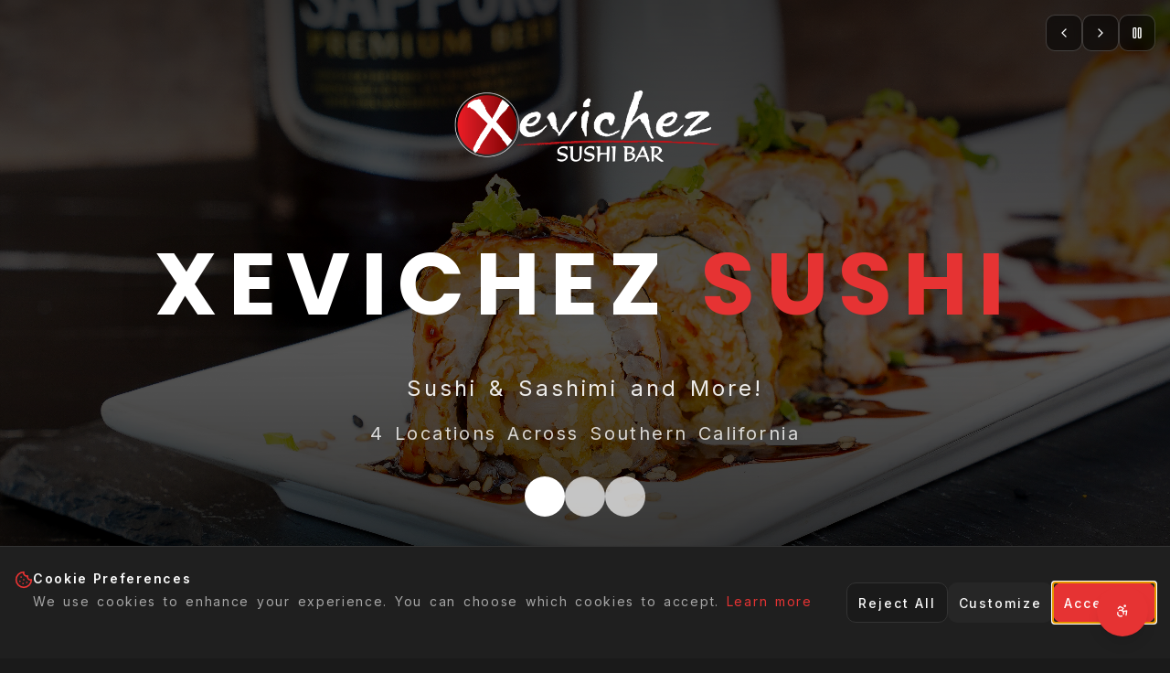

--- FILE ---
content_type: text/html; charset=utf-8
request_url: https://xevichezsushibar.com/about-2/
body_size: 1583
content:
<!doctype html>
<html lang="en">
  <head>
    <meta charset="UTF-8" />
    <meta name="viewport" content="width=device-width, initial-scale=1.0" />
    <title>Xevichez Sushi Bar | Sushi & Sashimi | 4 Locations</title>
    <meta name="description" content="Experience Xevichez style Sushi, Sashimi, and Japanese cuisine at Xevichez Sushi Bar. Fresh Rolls, Ramen, and more across 4 Southern California locations.">
    <meta name="author" content="Xevichez Sushi Bar" />
    <meta name="keywords" content="sushi, sashimi, japanese restaurant, sushi bar, fresh rolls, ramen, southern california, japanese food, asian fusion" />
    <meta name="robots" content="index, follow, max-image-preview:large, max-snippet:-1, max-video-preview:-1" />
    <meta name="theme-color" content="#000000" />
    <link rel="canonical" href="https://xevichezsushibar.com/" />
    
    <!-- Geo Tags for Local SEO -->
    <meta name="geo.region" content="US-CA" />
    <meta name="geo.placename" content="Southern California" />
    
    <!-- Resource Hints -->
    <link rel="preconnect" href="https://fonts.googleapis.com">
    <link rel="preconnect" href="https://fonts.gstatic.com" crossorigin>
    <link rel="dns-prefetch" href="https://storage.googleapis.com" />
    <link href="https://fonts.googleapis.com/css2?family=Inter:wght@400;500;600;700&family=Poppins:wght@700;800&display=swap" rel="stylesheet">
    
    <!-- Icons -->
    <link rel="icon" href="/favicon.png" type="image/png">
    <link rel="icon" type="image/png" sizes="32x32" href="/logo-original.png">
    <link rel="icon" type="image/png" sizes="16x16" href="/logo-original.png">
    <link rel="apple-touch-icon" sizes="180x180" href="/logo-original.png">
    <link rel="apple-touch-icon" sizes="152x152" href="/logo-original.png">
    <link rel="apple-touch-icon" sizes="167x167" href="/logo-original.png">
    <link rel="shortcut icon" href="/logo-original.png" type="image/png">
    
    <!-- PWA Manifest -->
    <link rel="manifest" href="/manifest.json">
    
    <!-- Open Graph / Facebook -->
    <meta property="og:type" content="restaurant" />
    <meta property="og:url" content="https://xevichezsushibar.com/" />
    <meta property="og:title" content="Xevichez Sushi Bar | Sushi & Sashimi | 4 Locations">
    <meta property="og:description" content="Experience Xevichez style Sushi, Sashimi, and Japanese cuisine at Xevichez Sushi Bar. Fresh Rolls, Ramen, and more across 4 Southern California locations.">
    <meta property="og:image" content="https://xevichezsushibar.com/logo-original.png">
    <meta property="og:image:width" content="1200">
    <meta property="og:image:height" content="630">
    <meta property="og:image:alt" content="Xevichez Sushi Bar Logo">
    <meta property="og:site_name" content="Xevichez Sushi Bar" />
    <meta property="og:locale" content="en_US" />
    
    <!-- Twitter -->
    <meta name="twitter:card" content="summary_large_image" />
    <meta name="twitter:url" content="https://xevichezsushibar.com/" />
    <meta name="twitter:title" content="Xevichez Sushi Bar | Sushi & Sashimi | 4 Locations">
    <meta name="twitter:description" content="Experience Xevichez style Sushi, Sashimi, and Japanese cuisine at Xevichez Sushi Bar. Fresh Rolls, Ramen, and more across 4 Southern California locations.">
    <meta name="twitter:image" content="https://xevichezsushibar.com/logo-original.png">
    <meta name="twitter:image:alt" content="Xevichez Sushi Bar Logo">
    <meta name="twitter:site" content="@xevichezsushibar" />
    <script type="module" crossorigin src="/assets/index-BSScMbYf.js"></script>
    <link rel="stylesheet" crossorigin href="/assets/index-gFJxEkyA.css">
  <script defer src="https://xevichezsushibar.com/~flock.js" data-proxy-url="https://xevichezsushibar.com/~api/analytics"></script></head>

  <body>
    <div id="root"></div>
  </body>
</html>


--- FILE ---
content_type: text/javascript; charset=utf-8
request_url: https://xevichezsushibar.com/assets/index-BSScMbYf.js
body_size: 183375
content:
var Zb=Object.defineProperty;var vp=e=>{throw TypeError(e)};var e1=(e,t,n)=>t in e?Zb(e,t,{enumerable:!0,configurable:!0,writable:!0,value:n}):e[t]=n;var un=(e,t,n)=>e1(e,typeof t!="symbol"?t+"":t,n),Hc=(e,t,n)=>t.has(e)||vp("Cannot "+n);var E=(e,t,n)=>(Hc(e,t,"read from private field"),n?n.call(e):t.get(e)),B=(e,t,n)=>t.has(e)?vp("Cannot add the same private member more than once"):t instanceof WeakSet?t.add(e):t.set(e,n),M=(e,t,n,r)=>(Hc(e,t,"write to private field"),r?r.call(e,n):t.set(e,n),n),ee=(e,t,n)=>(Hc(e,t,"access private method"),n);var pa=(e,t,n,r)=>({set _(s){M(e,t,s,n)},get _(){return E(e,t,r)}});function t1(e,t){for(var n=0;n<t.length;n++){const r=t[n];if(typeof r!="string"&&!Array.isArray(r)){for(const s in r)if(s!=="default"&&!(s in e)){const i=Object.getOwnPropertyDescriptor(r,s);i&&Object.defineProperty(e,s,i.get?i:{enumerable:!0,get:()=>r[s]})}}}return Object.freeze(Object.defineProperty(e,Symbol.toStringTag,{value:"Module"}))}(function(){const t=document.createElement("link").relList;if(t&&t.supports&&t.supports("modulepreload"))return;for(const s of document.querySelectorAll('link[rel="modulepreload"]'))r(s);new MutationObserver(s=>{for(const i of s)if(i.type==="childList")for(const o of i.addedNodes)o.tagName==="LINK"&&o.rel==="modulepreload"&&r(o)}).observe(document,{childList:!0,subtree:!0});function n(s){const i={};return s.integrity&&(i.integrity=s.integrity),s.referrerPolicy&&(i.referrerPolicy=s.referrerPolicy),s.crossOrigin==="use-credentials"?i.credentials="include":s.crossOrigin==="anonymous"?i.credentials="omit":i.credentials="same-origin",i}function r(s){if(s.ep)return;s.ep=!0;const i=n(s);fetch(s.href,i)}})();var kt=typeof globalThis<"u"?globalThis:typeof window<"u"?window:typeof global<"u"?global:typeof self<"u"?self:{};function Qo(e){return e&&e.__esModule&&Object.prototype.hasOwnProperty.call(e,"default")?e.default:e}function n1(e){if(e.__esModule)return e;var t=e.default;if(typeof t=="function"){var n=function r(){return this instanceof r?Reflect.construct(t,arguments,this.constructor):t.apply(this,arguments)};n.prototype=t.prototype}else n={};return Object.defineProperty(n,"__esModule",{value:!0}),Object.keys(e).forEach(function(r){var s=Object.getOwnPropertyDescriptor(e,r);Object.defineProperty(n,r,s.get?s:{enumerable:!0,get:function(){return e[r]}})}),n}var cv={exports:{}},Jl={},uv={exports:{}},J={};/**
 * @license React
 * react.production.min.js
 *
 * Copyright (c) Facebook, Inc. and its affiliates.
 *
 * This source code is licensed under the MIT license found in the
 * LICENSE file in the root directory of this source tree.
 */var Yo=Symbol.for("react.element"),r1=Symbol.for("react.portal"),s1=Symbol.for("react.fragment"),i1=Symbol.for("react.strict_mode"),o1=Symbol.for("react.profiler"),a1=Symbol.for("react.provider"),l1=Symbol.for("react.context"),c1=Symbol.for("react.forward_ref"),u1=Symbol.for("react.suspense"),d1=Symbol.for("react.memo"),h1=Symbol.for("react.lazy"),yp=Symbol.iterator;function f1(e){return e===null||typeof e!="object"?null:(e=yp&&e[yp]||e["@@iterator"],typeof e=="function"?e:null)}var dv={isMounted:function(){return!1},enqueueForceUpdate:function(){},enqueueReplaceState:function(){},enqueueSetState:function(){}},hv=Object.assign,fv={};function _i(e,t,n){this.props=e,this.context=t,this.refs=fv,this.updater=n||dv}_i.prototype.isReactComponent={};_i.prototype.setState=function(e,t){if(typeof e!="object"&&typeof e!="function"&&e!=null)throw Error("setState(...): takes an object of state variables to update or a function which returns an object of state variables.");this.updater.enqueueSetState(this,e,t,"setState")};_i.prototype.forceUpdate=function(e){this.updater.enqueueForceUpdate(this,e,"forceUpdate")};function pv(){}pv.prototype=_i.prototype;function Th(e,t,n){this.props=e,this.context=t,this.refs=fv,this.updater=n||dv}var Ph=Th.prototype=new pv;Ph.constructor=Th;hv(Ph,_i.prototype);Ph.isPureReactComponent=!0;var wp=Array.isArray,mv=Object.prototype.hasOwnProperty,Nh={current:null},gv={key:!0,ref:!0,__self:!0,__source:!0};function vv(e,t,n){var r,s={},i=null,o=null;if(t!=null)for(r in t.ref!==void 0&&(o=t.ref),t.key!==void 0&&(i=""+t.key),t)mv.call(t,r)&&!gv.hasOwnProperty(r)&&(s[r]=t[r]);var a=arguments.length-2;if(a===1)s.children=n;else if(1<a){for(var l=Array(a),u=0;u<a;u++)l[u]=arguments[u+2];s.children=l}if(e&&e.defaultProps)for(r in a=e.defaultProps,a)s[r]===void 0&&(s[r]=a[r]);return{$$typeof:Yo,type:e,key:i,ref:o,props:s,_owner:Nh.current}}function p1(e,t){return{$$typeof:Yo,type:e.type,key:t,ref:e.ref,props:e.props,_owner:e._owner}}function Rh(e){return typeof e=="object"&&e!==null&&e.$$typeof===Yo}function m1(e){var t={"=":"=0",":":"=2"};return"$"+e.replace(/[=:]/g,function(n){return t[n]})}var xp=/\/+/g;function Vc(e,t){return typeof e=="object"&&e!==null&&e.key!=null?m1(""+e.key):t.toString(36)}function Ka(e,t,n,r,s){var i=typeof e;(i==="undefined"||i==="boolean")&&(e=null);var o=!1;if(e===null)o=!0;else switch(i){case"string":case"number":o=!0;break;case"object":switch(e.$$typeof){case Yo:case r1:o=!0}}if(o)return o=e,s=s(o),e=r===""?"."+Vc(o,0):r,wp(s)?(n="",e!=null&&(n=e.replace(xp,"$&/")+"/"),Ka(s,t,n,"",function(u){return u})):s!=null&&(Rh(s)&&(s=p1(s,n+(!s.key||o&&o.key===s.key?"":(""+s.key).replace(xp,"$&/")+"/")+e)),t.push(s)),1;if(o=0,r=r===""?".":r+":",wp(e))for(var a=0;a<e.length;a++){i=e[a];var l=r+Vc(i,a);o+=Ka(i,t,n,l,s)}else if(l=f1(e),typeof l=="function")for(e=l.call(e),a=0;!(i=e.next()).done;)i=i.value,l=r+Vc(i,a++),o+=Ka(i,t,n,l,s);else if(i==="object")throw t=String(e),Error("Objects are not valid as a React child (found: "+(t==="[object Object]"?"object with keys {"+Object.keys(e).join(", ")+"}":t)+"). If you meant to render a collection of children, use an array instead.");return o}function ma(e,t,n){if(e==null)return e;var r=[],s=0;return Ka(e,r,"","",function(i){return t.call(n,i,s++)}),r}function g1(e){if(e._status===-1){var t=e._result;t=t(),t.then(function(n){(e._status===0||e._status===-1)&&(e._status=1,e._result=n)},function(n){(e._status===0||e._status===-1)&&(e._status=2,e._result=n)}),e._status===-1&&(e._status=0,e._result=t)}if(e._status===1)return e._result.default;throw e._result}var Ye={current:null},Ga={transition:null},v1={ReactCurrentDispatcher:Ye,ReactCurrentBatchConfig:Ga,ReactCurrentOwner:Nh};function yv(){throw Error("act(...) is not supported in production builds of React.")}J.Children={map:ma,forEach:function(e,t,n){ma(e,function(){t.apply(this,arguments)},n)},count:function(e){var t=0;return ma(e,function(){t++}),t},toArray:function(e){return ma(e,function(t){return t})||[]},only:function(e){if(!Rh(e))throw Error("React.Children.only expected to receive a single React element child.");return e}};J.Component=_i;J.Fragment=s1;J.Profiler=o1;J.PureComponent=Th;J.StrictMode=i1;J.Suspense=u1;J.__SECRET_INTERNALS_DO_NOT_USE_OR_YOU_WILL_BE_FIRED=v1;J.act=yv;J.cloneElement=function(e,t,n){if(e==null)throw Error("React.cloneElement(...): The argument must be a React element, but you passed "+e+".");var r=hv({},e.props),s=e.key,i=e.ref,o=e._owner;if(t!=null){if(t.ref!==void 0&&(i=t.ref,o=Nh.current),t.key!==void 0&&(s=""+t.key),e.type&&e.type.defaultProps)var a=e.type.defaultProps;for(l in t)mv.call(t,l)&&!gv.hasOwnProperty(l)&&(r[l]=t[l]===void 0&&a!==void 0?a[l]:t[l])}var l=arguments.length-2;if(l===1)r.children=n;else if(1<l){a=Array(l);for(var u=0;u<l;u++)a[u]=arguments[u+2];r.children=a}return{$$typeof:Yo,type:e.type,key:s,ref:i,props:r,_owner:o}};J.createContext=function(e){return e={$$typeof:l1,_currentValue:e,_currentValue2:e,_threadCount:0,Provider:null,Consumer:null,_defaultValue:null,_globalName:null},e.Provider={$$typeof:a1,_context:e},e.Consumer=e};J.createElement=vv;J.createFactory=function(e){var t=vv.bind(null,e);return t.type=e,t};J.createRef=function(){return{current:null}};J.forwardRef=function(e){return{$$typeof:c1,render:e}};J.isValidElement=Rh;J.lazy=function(e){return{$$typeof:h1,_payload:{_status:-1,_result:e},_init:g1}};J.memo=function(e,t){return{$$typeof:d1,type:e,compare:t===void 0?null:t}};J.startTransition=function(e){var t=Ga.transition;Ga.transition={};try{e()}finally{Ga.transition=t}};J.unstable_act=yv;J.useCallback=function(e,t){return Ye.current.useCallback(e,t)};J.useContext=function(e){return Ye.current.useContext(e)};J.useDebugValue=function(){};J.useDeferredValue=function(e){return Ye.current.useDeferredValue(e)};J.useEffect=function(e,t){return Ye.current.useEffect(e,t)};J.useId=function(){return Ye.current.useId()};J.useImperativeHandle=function(e,t,n){return Ye.current.useImperativeHandle(e,t,n)};J.useInsertionEffect=function(e,t){return Ye.current.useInsertionEffect(e,t)};J.useLayoutEffect=function(e,t){return Ye.current.useLayoutEffect(e,t)};J.useMemo=function(e,t){return Ye.current.useMemo(e,t)};J.useReducer=function(e,t,n){return Ye.current.useReducer(e,t,n)};J.useRef=function(e){return Ye.current.useRef(e)};J.useState=function(e){return Ye.current.useState(e)};J.useSyncExternalStore=function(e,t,n){return Ye.current.useSyncExternalStore(e,t,n)};J.useTransition=function(){return Ye.current.useTransition()};J.version="18.3.1";uv.exports=J;var g=uv.exports;const R=Qo(g),Oh=t1({__proto__:null,default:R},[g]);/**
 * @license React
 * react-jsx-runtime.production.min.js
 *
 * Copyright (c) Facebook, Inc. and its affiliates.
 *
 * This source code is licensed under the MIT license found in the
 * LICENSE file in the root directory of this source tree.
 */var y1=g,w1=Symbol.for("react.element"),x1=Symbol.for("react.fragment"),b1=Object.prototype.hasOwnProperty,_1=y1.__SECRET_INTERNALS_DO_NOT_USE_OR_YOU_WILL_BE_FIRED.ReactCurrentOwner,S1={key:!0,ref:!0,__self:!0,__source:!0};function wv(e,t,n){var r,s={},i=null,o=null;n!==void 0&&(i=""+n),t.key!==void 0&&(i=""+t.key),t.ref!==void 0&&(o=t.ref);for(r in t)b1.call(t,r)&&!S1.hasOwnProperty(r)&&(s[r]=t[r]);if(e&&e.defaultProps)for(r in t=e.defaultProps,t)s[r]===void 0&&(s[r]=t[r]);return{$$typeof:w1,type:e,key:i,ref:o,props:s,_owner:_1.current}}Jl.Fragment=x1;Jl.jsx=wv;Jl.jsxs=wv;cv.exports=Jl;var c=cv.exports,xv={exports:{}},mt={},bv={exports:{}},_v={};/**
 * @license React
 * scheduler.production.min.js
 *
 * Copyright (c) Facebook, Inc. and its affiliates.
 *
 * This source code is licensed under the MIT license found in the
 * LICENSE file in the root directory of this source tree.
 */(function(e){function t(T,P){var L=T.length;T.push(P);e:for(;0<L;){var G=L-1>>>1,F=T[G];if(0<s(F,P))T[G]=P,T[L]=F,L=G;else break e}}function n(T){return T.length===0?null:T[0]}function r(T){if(T.length===0)return null;var P=T[0],L=T.pop();if(L!==P){T[0]=L;e:for(var G=0,F=T.length,Y=F>>>1;G<Y;){var Z=2*(G+1)-1,Ce=T[Z],Ue=Z+1,se=T[Ue];if(0>s(Ce,L))Ue<F&&0>s(se,Ce)?(T[G]=se,T[Ue]=L,G=Ue):(T[G]=Ce,T[Z]=L,G=Z);else if(Ue<F&&0>s(se,L))T[G]=se,T[Ue]=L,G=Ue;else break e}}return P}function s(T,P){var L=T.sortIndex-P.sortIndex;return L!==0?L:T.id-P.id}if(typeof performance=="object"&&typeof performance.now=="function"){var i=performance;e.unstable_now=function(){return i.now()}}else{var o=Date,a=o.now();e.unstable_now=function(){return o.now()-a}}var l=[],u=[],d=1,h=null,p=3,f=!1,b=!1,v=!1,x=typeof setTimeout=="function"?setTimeout:null,y=typeof clearTimeout=="function"?clearTimeout:null,m=typeof setImmediate<"u"?setImmediate:null;typeof navigator<"u"&&navigator.scheduling!==void 0&&navigator.scheduling.isInputPending!==void 0&&navigator.scheduling.isInputPending.bind(navigator.scheduling);function w(T){for(var P=n(u);P!==null;){if(P.callback===null)r(u);else if(P.startTime<=T)r(u),P.sortIndex=P.expirationTime,t(l,P);else break;P=n(u)}}function _(T){if(v=!1,w(T),!b)if(n(l)!==null)b=!0,W(S);else{var P=n(u);P!==null&&K(_,P.startTime-T)}}function S(T,P){b=!1,v&&(v=!1,y(j),j=-1),f=!0;var L=p;try{for(w(P),h=n(l);h!==null&&(!(h.expirationTime>P)||T&&!z());){var G=h.callback;if(typeof G=="function"){h.callback=null,p=h.priorityLevel;var F=G(h.expirationTime<=P);P=e.unstable_now(),typeof F=="function"?h.callback=F:h===n(l)&&r(l),w(P)}else r(l);h=n(l)}if(h!==null)var Y=!0;else{var Z=n(u);Z!==null&&K(_,Z.startTime-P),Y=!1}return Y}finally{h=null,p=L,f=!1}}var k=!1,C=null,j=-1,A=5,O=-1;function z(){return!(e.unstable_now()-O<A)}function D(){if(C!==null){var T=e.unstable_now();O=T;var P=!0;try{P=C(!0,T)}finally{P?V():(k=!1,C=null)}}else k=!1}var V;if(typeof m=="function")V=function(){m(D)};else if(typeof MessageChannel<"u"){var I=new MessageChannel,X=I.port2;I.port1.onmessage=D,V=function(){X.postMessage(null)}}else V=function(){x(D,0)};function W(T){C=T,k||(k=!0,V())}function K(T,P){j=x(function(){T(e.unstable_now())},P)}e.unstable_IdlePriority=5,e.unstable_ImmediatePriority=1,e.unstable_LowPriority=4,e.unstable_NormalPriority=3,e.unstable_Profiling=null,e.unstable_UserBlockingPriority=2,e.unstable_cancelCallback=function(T){T.callback=null},e.unstable_continueExecution=function(){b||f||(b=!0,W(S))},e.unstable_forceFrameRate=function(T){0>T||125<T?console.error("forceFrameRate takes a positive int between 0 and 125, forcing frame rates higher than 125 fps is not supported"):A=0<T?Math.floor(1e3/T):5},e.unstable_getCurrentPriorityLevel=function(){return p},e.unstable_getFirstCallbackNode=function(){return n(l)},e.unstable_next=function(T){switch(p){case 1:case 2:case 3:var P=3;break;default:P=p}var L=p;p=P;try{return T()}finally{p=L}},e.unstable_pauseExecution=function(){},e.unstable_requestPaint=function(){},e.unstable_runWithPriority=function(T,P){switch(T){case 1:case 2:case 3:case 4:case 5:break;default:T=3}var L=p;p=T;try{return P()}finally{p=L}},e.unstable_scheduleCallback=function(T,P,L){var G=e.unstable_now();switch(typeof L=="object"&&L!==null?(L=L.delay,L=typeof L=="number"&&0<L?G+L:G):L=G,T){case 1:var F=-1;break;case 2:F=250;break;case 5:F=1073741823;break;case 4:F=1e4;break;default:F=5e3}return F=L+F,T={id:d++,callback:P,priorityLevel:T,startTime:L,expirationTime:F,sortIndex:-1},L>G?(T.sortIndex=L,t(u,T),n(l)===null&&T===n(u)&&(v?(y(j),j=-1):v=!0,K(_,L-G))):(T.sortIndex=F,t(l,T),b||f||(b=!0,W(S))),T},e.unstable_shouldYield=z,e.unstable_wrapCallback=function(T){var P=p;return function(){var L=p;p=P;try{return T.apply(this,arguments)}finally{p=L}}}})(_v);bv.exports=_v;var E1=bv.exports;/**
 * @license React
 * react-dom.production.min.js
 *
 * Copyright (c) Facebook, Inc. and its affiliates.
 *
 * This source code is licensed under the MIT license found in the
 * LICENSE file in the root directory of this source tree.
 */var k1=g,pt=E1;function N(e){for(var t="https://reactjs.org/docs/error-decoder.html?invariant="+e,n=1;n<arguments.length;n++)t+="&args[]="+encodeURIComponent(arguments[n]);return"Minified React error #"+e+"; visit "+t+" for the full message or use the non-minified dev environment for full errors and additional helpful warnings."}var Sv=new Set,yo={};function os(e,t){di(e,t),di(e+"Capture",t)}function di(e,t){for(yo[e]=t,e=0;e<t.length;e++)Sv.add(t[e])}var xn=!(typeof window>"u"||typeof window.document>"u"||typeof window.document.createElement>"u"),qu=Object.prototype.hasOwnProperty,C1=/^[:A-Z_a-z\u00C0-\u00D6\u00D8-\u00F6\u00F8-\u02FF\u0370-\u037D\u037F-\u1FFF\u200C-\u200D\u2070-\u218F\u2C00-\u2FEF\u3001-\uD7FF\uF900-\uFDCF\uFDF0-\uFFFD][:A-Z_a-z\u00C0-\u00D6\u00D8-\u00F6\u00F8-\u02FF\u0370-\u037D\u037F-\u1FFF\u200C-\u200D\u2070-\u218F\u2C00-\u2FEF\u3001-\uD7FF\uF900-\uFDCF\uFDF0-\uFFFD\-.0-9\u00B7\u0300-\u036F\u203F-\u2040]*$/,bp={},_p={};function j1(e){return qu.call(_p,e)?!0:qu.call(bp,e)?!1:C1.test(e)?_p[e]=!0:(bp[e]=!0,!1)}function T1(e,t,n,r){if(n!==null&&n.type===0)return!1;switch(typeof t){case"function":case"symbol":return!0;case"boolean":return r?!1:n!==null?!n.acceptsBooleans:(e=e.toLowerCase().slice(0,5),e!=="data-"&&e!=="aria-");default:return!1}}function P1(e,t,n,r){if(t===null||typeof t>"u"||T1(e,t,n,r))return!0;if(r)return!1;if(n!==null)switch(n.type){case 3:return!t;case 4:return t===!1;case 5:return isNaN(t);case 6:return isNaN(t)||1>t}return!1}function Je(e,t,n,r,s,i,o){this.acceptsBooleans=t===2||t===3||t===4,this.attributeName=r,this.attributeNamespace=s,this.mustUseProperty=n,this.propertyName=e,this.type=t,this.sanitizeURL=i,this.removeEmptyString=o}var Fe={};"children dangerouslySetInnerHTML defaultValue defaultChecked innerHTML suppressContentEditableWarning suppressHydrationWarning style".split(" ").forEach(function(e){Fe[e]=new Je(e,0,!1,e,null,!1,!1)});[["acceptCharset","accept-charset"],["className","class"],["htmlFor","for"],["httpEquiv","http-equiv"]].forEach(function(e){var t=e[0];Fe[t]=new Je(t,1,!1,e[1],null,!1,!1)});["contentEditable","draggable","spellCheck","value"].forEach(function(e){Fe[e]=new Je(e,2,!1,e.toLowerCase(),null,!1,!1)});["autoReverse","externalResourcesRequired","focusable","preserveAlpha"].forEach(function(e){Fe[e]=new Je(e,2,!1,e,null,!1,!1)});"allowFullScreen async autoFocus autoPlay controls default defer disabled disablePictureInPicture disableRemotePlayback formNoValidate hidden loop noModule noValidate open playsInline readOnly required reversed scoped seamless itemScope".split(" ").forEach(function(e){Fe[e]=new Je(e,3,!1,e.toLowerCase(),null,!1,!1)});["checked","multiple","muted","selected"].forEach(function(e){Fe[e]=new Je(e,3,!0,e,null,!1,!1)});["capture","download"].forEach(function(e){Fe[e]=new Je(e,4,!1,e,null,!1,!1)});["cols","rows","size","span"].forEach(function(e){Fe[e]=new Je(e,6,!1,e,null,!1,!1)});["rowSpan","start"].forEach(function(e){Fe[e]=new Je(e,5,!1,e.toLowerCase(),null,!1,!1)});var Ah=/[\-:]([a-z])/g;function Ih(e){return e[1].toUpperCase()}"accent-height alignment-baseline arabic-form baseline-shift cap-height clip-path clip-rule color-interpolation color-interpolation-filters color-profile color-rendering dominant-baseline enable-background fill-opacity fill-rule flood-color flood-opacity font-family font-size font-size-adjust font-stretch font-style font-variant font-weight glyph-name glyph-orientation-horizontal glyph-orientation-vertical horiz-adv-x horiz-origin-x image-rendering letter-spacing lighting-color marker-end marker-mid marker-start overline-position overline-thickness paint-order panose-1 pointer-events rendering-intent shape-rendering stop-color stop-opacity strikethrough-position strikethrough-thickness stroke-dasharray stroke-dashoffset stroke-linecap stroke-linejoin stroke-miterlimit stroke-opacity stroke-width text-anchor text-decoration text-rendering underline-position underline-thickness unicode-bidi unicode-range units-per-em v-alphabetic v-hanging v-ideographic v-mathematical vector-effect vert-adv-y vert-origin-x vert-origin-y word-spacing writing-mode xmlns:xlink x-height".split(" ").forEach(function(e){var t=e.replace(Ah,Ih);Fe[t]=new Je(t,1,!1,e,null,!1,!1)});"xlink:actuate xlink:arcrole xlink:role xlink:show xlink:title xlink:type".split(" ").forEach(function(e){var t=e.replace(Ah,Ih);Fe[t]=new Je(t,1,!1,e,"http://www.w3.org/1999/xlink",!1,!1)});["xml:base","xml:lang","xml:space"].forEach(function(e){var t=e.replace(Ah,Ih);Fe[t]=new Je(t,1,!1,e,"http://www.w3.org/XML/1998/namespace",!1,!1)});["tabIndex","crossOrigin"].forEach(function(e){Fe[e]=new Je(e,1,!1,e.toLowerCase(),null,!1,!1)});Fe.xlinkHref=new Je("xlinkHref",1,!1,"xlink:href","http://www.w3.org/1999/xlink",!0,!1);["src","href","action","formAction"].forEach(function(e){Fe[e]=new Je(e,1,!1,e.toLowerCase(),null,!0,!0)});function Dh(e,t,n,r){var s=Fe.hasOwnProperty(t)?Fe[t]:null;(s!==null?s.type!==0:r||!(2<t.length)||t[0]!=="o"&&t[0]!=="O"||t[1]!=="n"&&t[1]!=="N")&&(P1(t,n,s,r)&&(n=null),r||s===null?j1(t)&&(n===null?e.removeAttribute(t):e.setAttribute(t,""+n)):s.mustUseProperty?e[s.propertyName]=n===null?s.type===3?!1:"":n:(t=s.attributeName,r=s.attributeNamespace,n===null?e.removeAttribute(t):(s=s.type,n=s===3||s===4&&n===!0?"":""+n,r?e.setAttributeNS(r,t,n):e.setAttribute(t,n))))}var Cn=k1.__SECRET_INTERNALS_DO_NOT_USE_OR_YOU_WILL_BE_FIRED,ga=Symbol.for("react.element"),Ts=Symbol.for("react.portal"),Ps=Symbol.for("react.fragment"),Lh=Symbol.for("react.strict_mode"),Ku=Symbol.for("react.profiler"),Ev=Symbol.for("react.provider"),kv=Symbol.for("react.context"),$h=Symbol.for("react.forward_ref"),Gu=Symbol.for("react.suspense"),Qu=Symbol.for("react.suspense_list"),Mh=Symbol.for("react.memo"),Bn=Symbol.for("react.lazy"),Cv=Symbol.for("react.offscreen"),Sp=Symbol.iterator;function Fi(e){return e===null||typeof e!="object"?null:(e=Sp&&e[Sp]||e["@@iterator"],typeof e=="function"?e:null)}var be=Object.assign,qc;function Xi(e){if(qc===void 0)try{throw Error()}catch(n){var t=n.stack.trim().match(/\n( *(at )?)/);qc=t&&t[1]||""}return`
`+qc+e}var Kc=!1;function Gc(e,t){if(!e||Kc)return"";Kc=!0;var n=Error.prepareStackTrace;Error.prepareStackTrace=void 0;try{if(t)if(t=function(){throw Error()},Object.defineProperty(t.prototype,"props",{set:function(){throw Error()}}),typeof Reflect=="object"&&Reflect.construct){try{Reflect.construct(t,[])}catch(u){var r=u}Reflect.construct(e,[],t)}else{try{t.call()}catch(u){r=u}e.call(t.prototype)}else{try{throw Error()}catch(u){r=u}e()}}catch(u){if(u&&r&&typeof u.stack=="string"){for(var s=u.stack.split(`
`),i=r.stack.split(`
`),o=s.length-1,a=i.length-1;1<=o&&0<=a&&s[o]!==i[a];)a--;for(;1<=o&&0<=a;o--,a--)if(s[o]!==i[a]){if(o!==1||a!==1)do if(o--,a--,0>a||s[o]!==i[a]){var l=`
`+s[o].replace(" at new "," at ");return e.displayName&&l.includes("<anonymous>")&&(l=l.replace("<anonymous>",e.displayName)),l}while(1<=o&&0<=a);break}}}finally{Kc=!1,Error.prepareStackTrace=n}return(e=e?e.displayName||e.name:"")?Xi(e):""}function N1(e){switch(e.tag){case 5:return Xi(e.type);case 16:return Xi("Lazy");case 13:return Xi("Suspense");case 19:return Xi("SuspenseList");case 0:case 2:case 15:return e=Gc(e.type,!1),e;case 11:return e=Gc(e.type.render,!1),e;case 1:return e=Gc(e.type,!0),e;default:return""}}function Yu(e){if(e==null)return null;if(typeof e=="function")return e.displayName||e.name||null;if(typeof e=="string")return e;switch(e){case Ps:return"Fragment";case Ts:return"Portal";case Ku:return"Profiler";case Lh:return"StrictMode";case Gu:return"Suspense";case Qu:return"SuspenseList"}if(typeof e=="object")switch(e.$$typeof){case kv:return(e.displayName||"Context")+".Consumer";case Ev:return(e._context.displayName||"Context")+".Provider";case $h:var t=e.render;return e=e.displayName,e||(e=t.displayName||t.name||"",e=e!==""?"ForwardRef("+e+")":"ForwardRef"),e;case Mh:return t=e.displayName||null,t!==null?t:Yu(e.type)||"Memo";case Bn:t=e._payload,e=e._init;try{return Yu(e(t))}catch{}}return null}function R1(e){var t=e.type;switch(e.tag){case 24:return"Cache";case 9:return(t.displayName||"Context")+".Consumer";case 10:return(t._context.displayName||"Context")+".Provider";case 18:return"DehydratedFragment";case 11:return e=t.render,e=e.displayName||e.name||"",t.displayName||(e!==""?"ForwardRef("+e+")":"ForwardRef");case 7:return"Fragment";case 5:return t;case 4:return"Portal";case 3:return"Root";case 6:return"Text";case 16:return Yu(t);case 8:return t===Lh?"StrictMode":"Mode";case 22:return"Offscreen";case 12:return"Profiler";case 21:return"Scope";case 13:return"Suspense";case 19:return"SuspenseList";case 25:return"TracingMarker";case 1:case 0:case 17:case 2:case 14:case 15:if(typeof t=="function")return t.displayName||t.name||null;if(typeof t=="string")return t}return null}function mr(e){switch(typeof e){case"boolean":case"number":case"string":case"undefined":return e;case"object":return e;default:return""}}function jv(e){var t=e.type;return(e=e.nodeName)&&e.toLowerCase()==="input"&&(t==="checkbox"||t==="radio")}function O1(e){var t=jv(e)?"checked":"value",n=Object.getOwnPropertyDescriptor(e.constructor.prototype,t),r=""+e[t];if(!e.hasOwnProperty(t)&&typeof n<"u"&&typeof n.get=="function"&&typeof n.set=="function"){var s=n.get,i=n.set;return Object.defineProperty(e,t,{configurable:!0,get:function(){return s.call(this)},set:function(o){r=""+o,i.call(this,o)}}),Object.defineProperty(e,t,{enumerable:n.enumerable}),{getValue:function(){return r},setValue:function(o){r=""+o},stopTracking:function(){e._valueTracker=null,delete e[t]}}}}function va(e){e._valueTracker||(e._valueTracker=O1(e))}function Tv(e){if(!e)return!1;var t=e._valueTracker;if(!t)return!0;var n=t.getValue(),r="";return e&&(r=jv(e)?e.checked?"true":"false":e.value),e=r,e!==n?(t.setValue(e),!0):!1}function pl(e){if(e=e||(typeof document<"u"?document:void 0),typeof e>"u")return null;try{return e.activeElement||e.body}catch{return e.body}}function Ju(e,t){var n=t.checked;return be({},t,{defaultChecked:void 0,defaultValue:void 0,value:void 0,checked:n??e._wrapperState.initialChecked})}function Ep(e,t){var n=t.defaultValue==null?"":t.defaultValue,r=t.checked!=null?t.checked:t.defaultChecked;n=mr(t.value!=null?t.value:n),e._wrapperState={initialChecked:r,initialValue:n,controlled:t.type==="checkbox"||t.type==="radio"?t.checked!=null:t.value!=null}}function Pv(e,t){t=t.checked,t!=null&&Dh(e,"checked",t,!1)}function Xu(e,t){Pv(e,t);var n=mr(t.value),r=t.type;if(n!=null)r==="number"?(n===0&&e.value===""||e.value!=n)&&(e.value=""+n):e.value!==""+n&&(e.value=""+n);else if(r==="submit"||r==="reset"){e.removeAttribute("value");return}t.hasOwnProperty("value")?Zu(e,t.type,n):t.hasOwnProperty("defaultValue")&&Zu(e,t.type,mr(t.defaultValue)),t.checked==null&&t.defaultChecked!=null&&(e.defaultChecked=!!t.defaultChecked)}function kp(e,t,n){if(t.hasOwnProperty("value")||t.hasOwnProperty("defaultValue")){var r=t.type;if(!(r!=="submit"&&r!=="reset"||t.value!==void 0&&t.value!==null))return;t=""+e._wrapperState.initialValue,n||t===e.value||(e.value=t),e.defaultValue=t}n=e.name,n!==""&&(e.name=""),e.defaultChecked=!!e._wrapperState.initialChecked,n!==""&&(e.name=n)}function Zu(e,t,n){(t!=="number"||pl(e.ownerDocument)!==e)&&(n==null?e.defaultValue=""+e._wrapperState.initialValue:e.defaultValue!==""+n&&(e.defaultValue=""+n))}var Zi=Array.isArray;function zs(e,t,n,r){if(e=e.options,t){t={};for(var s=0;s<n.length;s++)t["$"+n[s]]=!0;for(n=0;n<e.length;n++)s=t.hasOwnProperty("$"+e[n].value),e[n].selected!==s&&(e[n].selected=s),s&&r&&(e[n].defaultSelected=!0)}else{for(n=""+mr(n),t=null,s=0;s<e.length;s++){if(e[s].value===n){e[s].selected=!0,r&&(e[s].defaultSelected=!0);return}t!==null||e[s].disabled||(t=e[s])}t!==null&&(t.selected=!0)}}function ed(e,t){if(t.dangerouslySetInnerHTML!=null)throw Error(N(91));return be({},t,{value:void 0,defaultValue:void 0,children:""+e._wrapperState.initialValue})}function Cp(e,t){var n=t.value;if(n==null){if(n=t.children,t=t.defaultValue,n!=null){if(t!=null)throw Error(N(92));if(Zi(n)){if(1<n.length)throw Error(N(93));n=n[0]}t=n}t==null&&(t=""),n=t}e._wrapperState={initialValue:mr(n)}}function Nv(e,t){var n=mr(t.value),r=mr(t.defaultValue);n!=null&&(n=""+n,n!==e.value&&(e.value=n),t.defaultValue==null&&e.defaultValue!==n&&(e.defaultValue=n)),r!=null&&(e.defaultValue=""+r)}function jp(e){var t=e.textContent;t===e._wrapperState.initialValue&&t!==""&&t!==null&&(e.value=t)}function Rv(e){switch(e){case"svg":return"http://www.w3.org/2000/svg";case"math":return"http://www.w3.org/1998/Math/MathML";default:return"http://www.w3.org/1999/xhtml"}}function td(e,t){return e==null||e==="http://www.w3.org/1999/xhtml"?Rv(t):e==="http://www.w3.org/2000/svg"&&t==="foreignObject"?"http://www.w3.org/1999/xhtml":e}var ya,Ov=function(e){return typeof MSApp<"u"&&MSApp.execUnsafeLocalFunction?function(t,n,r,s){MSApp.execUnsafeLocalFunction(function(){return e(t,n,r,s)})}:e}(function(e,t){if(e.namespaceURI!=="http://www.w3.org/2000/svg"||"innerHTML"in e)e.innerHTML=t;else{for(ya=ya||document.createElement("div"),ya.innerHTML="<svg>"+t.valueOf().toString()+"</svg>",t=ya.firstChild;e.firstChild;)e.removeChild(e.firstChild);for(;t.firstChild;)e.appendChild(t.firstChild)}});function wo(e,t){if(t){var n=e.firstChild;if(n&&n===e.lastChild&&n.nodeType===3){n.nodeValue=t;return}}e.textContent=t}var so={animationIterationCount:!0,aspectRatio:!0,borderImageOutset:!0,borderImageSlice:!0,borderImageWidth:!0,boxFlex:!0,boxFlexGroup:!0,boxOrdinalGroup:!0,columnCount:!0,columns:!0,flex:!0,flexGrow:!0,flexPositive:!0,flexShrink:!0,flexNegative:!0,flexOrder:!0,gridArea:!0,gridRow:!0,gridRowEnd:!0,gridRowSpan:!0,gridRowStart:!0,gridColumn:!0,gridColumnEnd:!0,gridColumnSpan:!0,gridColumnStart:!0,fontWeight:!0,lineClamp:!0,lineHeight:!0,opacity:!0,order:!0,orphans:!0,tabSize:!0,widows:!0,zIndex:!0,zoom:!0,fillOpacity:!0,floodOpacity:!0,stopOpacity:!0,strokeDasharray:!0,strokeDashoffset:!0,strokeMiterlimit:!0,strokeOpacity:!0,strokeWidth:!0},A1=["Webkit","ms","Moz","O"];Object.keys(so).forEach(function(e){A1.forEach(function(t){t=t+e.charAt(0).toUpperCase()+e.substring(1),so[t]=so[e]})});function Av(e,t,n){return t==null||typeof t=="boolean"||t===""?"":n||typeof t!="number"||t===0||so.hasOwnProperty(e)&&so[e]?(""+t).trim():t+"px"}function Iv(e,t){e=e.style;for(var n in t)if(t.hasOwnProperty(n)){var r=n.indexOf("--")===0,s=Av(n,t[n],r);n==="float"&&(n="cssFloat"),r?e.setProperty(n,s):e[n]=s}}var I1=be({menuitem:!0},{area:!0,base:!0,br:!0,col:!0,embed:!0,hr:!0,img:!0,input:!0,keygen:!0,link:!0,meta:!0,param:!0,source:!0,track:!0,wbr:!0});function nd(e,t){if(t){if(I1[e]&&(t.children!=null||t.dangerouslySetInnerHTML!=null))throw Error(N(137,e));if(t.dangerouslySetInnerHTML!=null){if(t.children!=null)throw Error(N(60));if(typeof t.dangerouslySetInnerHTML!="object"||!("__html"in t.dangerouslySetInnerHTML))throw Error(N(61))}if(t.style!=null&&typeof t.style!="object")throw Error(N(62))}}function rd(e,t){if(e.indexOf("-")===-1)return typeof t.is=="string";switch(e){case"annotation-xml":case"color-profile":case"font-face":case"font-face-src":case"font-face-uri":case"font-face-format":case"font-face-name":case"missing-glyph":return!1;default:return!0}}var sd=null;function Fh(e){return e=e.target||e.srcElement||window,e.correspondingUseElement&&(e=e.correspondingUseElement),e.nodeType===3?e.parentNode:e}var id=null,Bs=null,Ws=null;function Tp(e){if(e=Zo(e)){if(typeof id!="function")throw Error(N(280));var t=e.stateNode;t&&(t=nc(t),id(e.stateNode,e.type,t))}}function Dv(e){Bs?Ws?Ws.push(e):Ws=[e]:Bs=e}function Lv(){if(Bs){var e=Bs,t=Ws;if(Ws=Bs=null,Tp(e),t)for(e=0;e<t.length;e++)Tp(t[e])}}function $v(e,t){return e(t)}function Mv(){}var Qc=!1;function Fv(e,t,n){if(Qc)return e(t,n);Qc=!0;try{return $v(e,t,n)}finally{Qc=!1,(Bs!==null||Ws!==null)&&(Mv(),Lv())}}function xo(e,t){var n=e.stateNode;if(n===null)return null;var r=nc(n);if(r===null)return null;n=r[t];e:switch(t){case"onClick":case"onClickCapture":case"onDoubleClick":case"onDoubleClickCapture":case"onMouseDown":case"onMouseDownCapture":case"onMouseMove":case"onMouseMoveCapture":case"onMouseUp":case"onMouseUpCapture":case"onMouseEnter":(r=!r.disabled)||(e=e.type,r=!(e==="button"||e==="input"||e==="select"||e==="textarea")),e=!r;break e;default:e=!1}if(e)return null;if(n&&typeof n!="function")throw Error(N(231,t,typeof n));return n}var od=!1;if(xn)try{var Ui={};Object.defineProperty(Ui,"passive",{get:function(){od=!0}}),window.addEventListener("test",Ui,Ui),window.removeEventListener("test",Ui,Ui)}catch{od=!1}function D1(e,t,n,r,s,i,o,a,l){var u=Array.prototype.slice.call(arguments,3);try{t.apply(n,u)}catch(d){this.onError(d)}}var io=!1,ml=null,gl=!1,ad=null,L1={onError:function(e){io=!0,ml=e}};function $1(e,t,n,r,s,i,o,a,l){io=!1,ml=null,D1.apply(L1,arguments)}function M1(e,t,n,r,s,i,o,a,l){if($1.apply(this,arguments),io){if(io){var u=ml;io=!1,ml=null}else throw Error(N(198));gl||(gl=!0,ad=u)}}function as(e){var t=e,n=e;if(e.alternate)for(;t.return;)t=t.return;else{e=t;do t=e,t.flags&4098&&(n=t.return),e=t.return;while(e)}return t.tag===3?n:null}function Uv(e){if(e.tag===13){var t=e.memoizedState;if(t===null&&(e=e.alternate,e!==null&&(t=e.memoizedState)),t!==null)return t.dehydrated}return null}function Pp(e){if(as(e)!==e)throw Error(N(188))}function F1(e){var t=e.alternate;if(!t){if(t=as(e),t===null)throw Error(N(188));return t!==e?null:e}for(var n=e,r=t;;){var s=n.return;if(s===null)break;var i=s.alternate;if(i===null){if(r=s.return,r!==null){n=r;continue}break}if(s.child===i.child){for(i=s.child;i;){if(i===n)return Pp(s),e;if(i===r)return Pp(s),t;i=i.sibling}throw Error(N(188))}if(n.return!==r.return)n=s,r=i;else{for(var o=!1,a=s.child;a;){if(a===n){o=!0,n=s,r=i;break}if(a===r){o=!0,r=s,n=i;break}a=a.sibling}if(!o){for(a=i.child;a;){if(a===n){o=!0,n=i,r=s;break}if(a===r){o=!0,r=i,n=s;break}a=a.sibling}if(!o)throw Error(N(189))}}if(n.alternate!==r)throw Error(N(190))}if(n.tag!==3)throw Error(N(188));return n.stateNode.current===n?e:t}function zv(e){return e=F1(e),e!==null?Bv(e):null}function Bv(e){if(e.tag===5||e.tag===6)return e;for(e=e.child;e!==null;){var t=Bv(e);if(t!==null)return t;e=e.sibling}return null}var Wv=pt.unstable_scheduleCallback,Np=pt.unstable_cancelCallback,U1=pt.unstable_shouldYield,z1=pt.unstable_requestPaint,Ee=pt.unstable_now,B1=pt.unstable_getCurrentPriorityLevel,Uh=pt.unstable_ImmediatePriority,Hv=pt.unstable_UserBlockingPriority,vl=pt.unstable_NormalPriority,W1=pt.unstable_LowPriority,Vv=pt.unstable_IdlePriority,Xl=null,nn=null;function H1(e){if(nn&&typeof nn.onCommitFiberRoot=="function")try{nn.onCommitFiberRoot(Xl,e,void 0,(e.current.flags&128)===128)}catch{}}var zt=Math.clz32?Math.clz32:K1,V1=Math.log,q1=Math.LN2;function K1(e){return e>>>=0,e===0?32:31-(V1(e)/q1|0)|0}var wa=64,xa=4194304;function eo(e){switch(e&-e){case 1:return 1;case 2:return 2;case 4:return 4;case 8:return 8;case 16:return 16;case 32:return 32;case 64:case 128:case 256:case 512:case 1024:case 2048:case 4096:case 8192:case 16384:case 32768:case 65536:case 131072:case 262144:case 524288:case 1048576:case 2097152:return e&4194240;case 4194304:case 8388608:case 16777216:case 33554432:case 67108864:return e&130023424;case 134217728:return 134217728;case 268435456:return 268435456;case 536870912:return 536870912;case 1073741824:return 1073741824;default:return e}}function yl(e,t){var n=e.pendingLanes;if(n===0)return 0;var r=0,s=e.suspendedLanes,i=e.pingedLanes,o=n&268435455;if(o!==0){var a=o&~s;a!==0?r=eo(a):(i&=o,i!==0&&(r=eo(i)))}else o=n&~s,o!==0?r=eo(o):i!==0&&(r=eo(i));if(r===0)return 0;if(t!==0&&t!==r&&!(t&s)&&(s=r&-r,i=t&-t,s>=i||s===16&&(i&4194240)!==0))return t;if(r&4&&(r|=n&16),t=e.entangledLanes,t!==0)for(e=e.entanglements,t&=r;0<t;)n=31-zt(t),s=1<<n,r|=e[n],t&=~s;return r}function G1(e,t){switch(e){case 1:case 2:case 4:return t+250;case 8:case 16:case 32:case 64:case 128:case 256:case 512:case 1024:case 2048:case 4096:case 8192:case 16384:case 32768:case 65536:case 131072:case 262144:case 524288:case 1048576:case 2097152:return t+5e3;case 4194304:case 8388608:case 16777216:case 33554432:case 67108864:return-1;case 134217728:case 268435456:case 536870912:case 1073741824:return-1;default:return-1}}function Q1(e,t){for(var n=e.suspendedLanes,r=e.pingedLanes,s=e.expirationTimes,i=e.pendingLanes;0<i;){var o=31-zt(i),a=1<<o,l=s[o];l===-1?(!(a&n)||a&r)&&(s[o]=G1(a,t)):l<=t&&(e.expiredLanes|=a),i&=~a}}function ld(e){return e=e.pendingLanes&-1073741825,e!==0?e:e&1073741824?1073741824:0}function qv(){var e=wa;return wa<<=1,!(wa&4194240)&&(wa=64),e}function Yc(e){for(var t=[],n=0;31>n;n++)t.push(e);return t}function Jo(e,t,n){e.pendingLanes|=t,t!==536870912&&(e.suspendedLanes=0,e.pingedLanes=0),e=e.eventTimes,t=31-zt(t),e[t]=n}function Y1(e,t){var n=e.pendingLanes&~t;e.pendingLanes=t,e.suspendedLanes=0,e.pingedLanes=0,e.expiredLanes&=t,e.mutableReadLanes&=t,e.entangledLanes&=t,t=e.entanglements;var r=e.eventTimes;for(e=e.expirationTimes;0<n;){var s=31-zt(n),i=1<<s;t[s]=0,r[s]=-1,e[s]=-1,n&=~i}}function zh(e,t){var n=e.entangledLanes|=t;for(e=e.entanglements;n;){var r=31-zt(n),s=1<<r;s&t|e[r]&t&&(e[r]|=t),n&=~s}}var oe=0;function Kv(e){return e&=-e,1<e?4<e?e&268435455?16:536870912:4:1}var Gv,Bh,Qv,Yv,Jv,cd=!1,ba=[],sr=null,ir=null,or=null,bo=new Map,_o=new Map,Hn=[],J1="mousedown mouseup touchcancel touchend touchstart auxclick dblclick pointercancel pointerdown pointerup dragend dragstart drop compositionend compositionstart keydown keypress keyup input textInput copy cut paste click change contextmenu reset submit".split(" ");function Rp(e,t){switch(e){case"focusin":case"focusout":sr=null;break;case"dragenter":case"dragleave":ir=null;break;case"mouseover":case"mouseout":or=null;break;case"pointerover":case"pointerout":bo.delete(t.pointerId);break;case"gotpointercapture":case"lostpointercapture":_o.delete(t.pointerId)}}function zi(e,t,n,r,s,i){return e===null||e.nativeEvent!==i?(e={blockedOn:t,domEventName:n,eventSystemFlags:r,nativeEvent:i,targetContainers:[s]},t!==null&&(t=Zo(t),t!==null&&Bh(t)),e):(e.eventSystemFlags|=r,t=e.targetContainers,s!==null&&t.indexOf(s)===-1&&t.push(s),e)}function X1(e,t,n,r,s){switch(t){case"focusin":return sr=zi(sr,e,t,n,r,s),!0;case"dragenter":return ir=zi(ir,e,t,n,r,s),!0;case"mouseover":return or=zi(or,e,t,n,r,s),!0;case"pointerover":var i=s.pointerId;return bo.set(i,zi(bo.get(i)||null,e,t,n,r,s)),!0;case"gotpointercapture":return i=s.pointerId,_o.set(i,zi(_o.get(i)||null,e,t,n,r,s)),!0}return!1}function Xv(e){var t=Lr(e.target);if(t!==null){var n=as(t);if(n!==null){if(t=n.tag,t===13){if(t=Uv(n),t!==null){e.blockedOn=t,Jv(e.priority,function(){Qv(n)});return}}else if(t===3&&n.stateNode.current.memoizedState.isDehydrated){e.blockedOn=n.tag===3?n.stateNode.containerInfo:null;return}}}e.blockedOn=null}function Qa(e){if(e.blockedOn!==null)return!1;for(var t=e.targetContainers;0<t.length;){var n=ud(e.domEventName,e.eventSystemFlags,t[0],e.nativeEvent);if(n===null){n=e.nativeEvent;var r=new n.constructor(n.type,n);sd=r,n.target.dispatchEvent(r),sd=null}else return t=Zo(n),t!==null&&Bh(t),e.blockedOn=n,!1;t.shift()}return!0}function Op(e,t,n){Qa(e)&&n.delete(t)}function Z1(){cd=!1,sr!==null&&Qa(sr)&&(sr=null),ir!==null&&Qa(ir)&&(ir=null),or!==null&&Qa(or)&&(or=null),bo.forEach(Op),_o.forEach(Op)}function Bi(e,t){e.blockedOn===t&&(e.blockedOn=null,cd||(cd=!0,pt.unstable_scheduleCallback(pt.unstable_NormalPriority,Z1)))}function So(e){function t(s){return Bi(s,e)}if(0<ba.length){Bi(ba[0],e);for(var n=1;n<ba.length;n++){var r=ba[n];r.blockedOn===e&&(r.blockedOn=null)}}for(sr!==null&&Bi(sr,e),ir!==null&&Bi(ir,e),or!==null&&Bi(or,e),bo.forEach(t),_o.forEach(t),n=0;n<Hn.length;n++)r=Hn[n],r.blockedOn===e&&(r.blockedOn=null);for(;0<Hn.length&&(n=Hn[0],n.blockedOn===null);)Xv(n),n.blockedOn===null&&Hn.shift()}var Hs=Cn.ReactCurrentBatchConfig,wl=!0;function e_(e,t,n,r){var s=oe,i=Hs.transition;Hs.transition=null;try{oe=1,Wh(e,t,n,r)}finally{oe=s,Hs.transition=i}}function t_(e,t,n,r){var s=oe,i=Hs.transition;Hs.transition=null;try{oe=4,Wh(e,t,n,r)}finally{oe=s,Hs.transition=i}}function Wh(e,t,n,r){if(wl){var s=ud(e,t,n,r);if(s===null)ou(e,t,r,xl,n),Rp(e,r);else if(X1(s,e,t,n,r))r.stopPropagation();else if(Rp(e,r),t&4&&-1<J1.indexOf(e)){for(;s!==null;){var i=Zo(s);if(i!==null&&Gv(i),i=ud(e,t,n,r),i===null&&ou(e,t,r,xl,n),i===s)break;s=i}s!==null&&r.stopPropagation()}else ou(e,t,r,null,n)}}var xl=null;function ud(e,t,n,r){if(xl=null,e=Fh(r),e=Lr(e),e!==null)if(t=as(e),t===null)e=null;else if(n=t.tag,n===13){if(e=Uv(t),e!==null)return e;e=null}else if(n===3){if(t.stateNode.current.memoizedState.isDehydrated)return t.tag===3?t.stateNode.containerInfo:null;e=null}else t!==e&&(e=null);return xl=e,null}function Zv(e){switch(e){case"cancel":case"click":case"close":case"contextmenu":case"copy":case"cut":case"auxclick":case"dblclick":case"dragend":case"dragstart":case"drop":case"focusin":case"focusout":case"input":case"invalid":case"keydown":case"keypress":case"keyup":case"mousedown":case"mouseup":case"paste":case"pause":case"play":case"pointercancel":case"pointerdown":case"pointerup":case"ratechange":case"reset":case"resize":case"seeked":case"submit":case"touchcancel":case"touchend":case"touchstart":case"volumechange":case"change":case"selectionchange":case"textInput":case"compositionstart":case"compositionend":case"compositionupdate":case"beforeblur":case"afterblur":case"beforeinput":case"blur":case"fullscreenchange":case"focus":case"hashchange":case"popstate":case"select":case"selectstart":return 1;case"drag":case"dragenter":case"dragexit":case"dragleave":case"dragover":case"mousemove":case"mouseout":case"mouseover":case"pointermove":case"pointerout":case"pointerover":case"scroll":case"toggle":case"touchmove":case"wheel":case"mouseenter":case"mouseleave":case"pointerenter":case"pointerleave":return 4;case"message":switch(B1()){case Uh:return 1;case Hv:return 4;case vl:case W1:return 16;case Vv:return 536870912;default:return 16}default:return 16}}var tr=null,Hh=null,Ya=null;function ey(){if(Ya)return Ya;var e,t=Hh,n=t.length,r,s="value"in tr?tr.value:tr.textContent,i=s.length;for(e=0;e<n&&t[e]===s[e];e++);var o=n-e;for(r=1;r<=o&&t[n-r]===s[i-r];r++);return Ya=s.slice(e,1<r?1-r:void 0)}function Ja(e){var t=e.keyCode;return"charCode"in e?(e=e.charCode,e===0&&t===13&&(e=13)):e=t,e===10&&(e=13),32<=e||e===13?e:0}function _a(){return!0}function Ap(){return!1}function gt(e){function t(n,r,s,i,o){this._reactName=n,this._targetInst=s,this.type=r,this.nativeEvent=i,this.target=o,this.currentTarget=null;for(var a in e)e.hasOwnProperty(a)&&(n=e[a],this[a]=n?n(i):i[a]);return this.isDefaultPrevented=(i.defaultPrevented!=null?i.defaultPrevented:i.returnValue===!1)?_a:Ap,this.isPropagationStopped=Ap,this}return be(t.prototype,{preventDefault:function(){this.defaultPrevented=!0;var n=this.nativeEvent;n&&(n.preventDefault?n.preventDefault():typeof n.returnValue!="unknown"&&(n.returnValue=!1),this.isDefaultPrevented=_a)},stopPropagation:function(){var n=this.nativeEvent;n&&(n.stopPropagation?n.stopPropagation():typeof n.cancelBubble!="unknown"&&(n.cancelBubble=!0),this.isPropagationStopped=_a)},persist:function(){},isPersistent:_a}),t}var Si={eventPhase:0,bubbles:0,cancelable:0,timeStamp:function(e){return e.timeStamp||Date.now()},defaultPrevented:0,isTrusted:0},Vh=gt(Si),Xo=be({},Si,{view:0,detail:0}),n_=gt(Xo),Jc,Xc,Wi,Zl=be({},Xo,{screenX:0,screenY:0,clientX:0,clientY:0,pageX:0,pageY:0,ctrlKey:0,shiftKey:0,altKey:0,metaKey:0,getModifierState:qh,button:0,buttons:0,relatedTarget:function(e){return e.relatedTarget===void 0?e.fromElement===e.srcElement?e.toElement:e.fromElement:e.relatedTarget},movementX:function(e){return"movementX"in e?e.movementX:(e!==Wi&&(Wi&&e.type==="mousemove"?(Jc=e.screenX-Wi.screenX,Xc=e.screenY-Wi.screenY):Xc=Jc=0,Wi=e),Jc)},movementY:function(e){return"movementY"in e?e.movementY:Xc}}),Ip=gt(Zl),r_=be({},Zl,{dataTransfer:0}),s_=gt(r_),i_=be({},Xo,{relatedTarget:0}),Zc=gt(i_),o_=be({},Si,{animationName:0,elapsedTime:0,pseudoElement:0}),a_=gt(o_),l_=be({},Si,{clipboardData:function(e){return"clipboardData"in e?e.clipboardData:window.clipboardData}}),c_=gt(l_),u_=be({},Si,{data:0}),Dp=gt(u_),d_={Esc:"Escape",Spacebar:" ",Left:"ArrowLeft",Up:"ArrowUp",Right:"ArrowRight",Down:"ArrowDown",Del:"Delete",Win:"OS",Menu:"ContextMenu",Apps:"ContextMenu",Scroll:"ScrollLock",MozPrintableKey:"Unidentified"},h_={8:"Backspace",9:"Tab",12:"Clear",13:"Enter",16:"Shift",17:"Control",18:"Alt",19:"Pause",20:"CapsLock",27:"Escape",32:" ",33:"PageUp",34:"PageDown",35:"End",36:"Home",37:"ArrowLeft",38:"ArrowUp",39:"ArrowRight",40:"ArrowDown",45:"Insert",46:"Delete",112:"F1",113:"F2",114:"F3",115:"F4",116:"F5",117:"F6",118:"F7",119:"F8",120:"F9",121:"F10",122:"F11",123:"F12",144:"NumLock",145:"ScrollLock",224:"Meta"},f_={Alt:"altKey",Control:"ctrlKey",Meta:"metaKey",Shift:"shiftKey"};function p_(e){var t=this.nativeEvent;return t.getModifierState?t.getModifierState(e):(e=f_[e])?!!t[e]:!1}function qh(){return p_}var m_=be({},Xo,{key:function(e){if(e.key){var t=d_[e.key]||e.key;if(t!=="Unidentified")return t}return e.type==="keypress"?(e=Ja(e),e===13?"Enter":String.fromCharCode(e)):e.type==="keydown"||e.type==="keyup"?h_[e.keyCode]||"Unidentified":""},code:0,location:0,ctrlKey:0,shiftKey:0,altKey:0,metaKey:0,repeat:0,locale:0,getModifierState:qh,charCode:function(e){return e.type==="keypress"?Ja(e):0},keyCode:function(e){return e.type==="keydown"||e.type==="keyup"?e.keyCode:0},which:function(e){return e.type==="keypress"?Ja(e):e.type==="keydown"||e.type==="keyup"?e.keyCode:0}}),g_=gt(m_),v_=be({},Zl,{pointerId:0,width:0,height:0,pressure:0,tangentialPressure:0,tiltX:0,tiltY:0,twist:0,pointerType:0,isPrimary:0}),Lp=gt(v_),y_=be({},Xo,{touches:0,targetTouches:0,changedTouches:0,altKey:0,metaKey:0,ctrlKey:0,shiftKey:0,getModifierState:qh}),w_=gt(y_),x_=be({},Si,{propertyName:0,elapsedTime:0,pseudoElement:0}),b_=gt(x_),__=be({},Zl,{deltaX:function(e){return"deltaX"in e?e.deltaX:"wheelDeltaX"in e?-e.wheelDeltaX:0},deltaY:function(e){return"deltaY"in e?e.deltaY:"wheelDeltaY"in e?-e.wheelDeltaY:"wheelDelta"in e?-e.wheelDelta:0},deltaZ:0,deltaMode:0}),S_=gt(__),E_=[9,13,27,32],Kh=xn&&"CompositionEvent"in window,oo=null;xn&&"documentMode"in document&&(oo=document.documentMode);var k_=xn&&"TextEvent"in window&&!oo,ty=xn&&(!Kh||oo&&8<oo&&11>=oo),$p=" ",Mp=!1;function ny(e,t){switch(e){case"keyup":return E_.indexOf(t.keyCode)!==-1;case"keydown":return t.keyCode!==229;case"keypress":case"mousedown":case"focusout":return!0;default:return!1}}function ry(e){return e=e.detail,typeof e=="object"&&"data"in e?e.data:null}var Ns=!1;function C_(e,t){switch(e){case"compositionend":return ry(t);case"keypress":return t.which!==32?null:(Mp=!0,$p);case"textInput":return e=t.data,e===$p&&Mp?null:e;default:return null}}function j_(e,t){if(Ns)return e==="compositionend"||!Kh&&ny(e,t)?(e=ey(),Ya=Hh=tr=null,Ns=!1,e):null;switch(e){case"paste":return null;case"keypress":if(!(t.ctrlKey||t.altKey||t.metaKey)||t.ctrlKey&&t.altKey){if(t.char&&1<t.char.length)return t.char;if(t.which)return String.fromCharCode(t.which)}return null;case"compositionend":return ty&&t.locale!=="ko"?null:t.data;default:return null}}var T_={color:!0,date:!0,datetime:!0,"datetime-local":!0,email:!0,month:!0,number:!0,password:!0,range:!0,search:!0,tel:!0,text:!0,time:!0,url:!0,week:!0};function Fp(e){var t=e&&e.nodeName&&e.nodeName.toLowerCase();return t==="input"?!!T_[e.type]:t==="textarea"}function sy(e,t,n,r){Dv(r),t=bl(t,"onChange"),0<t.length&&(n=new Vh("onChange","change",null,n,r),e.push({event:n,listeners:t}))}var ao=null,Eo=null;function P_(e){my(e,0)}function ec(e){var t=As(e);if(Tv(t))return e}function N_(e,t){if(e==="change")return t}var iy=!1;if(xn){var eu;if(xn){var tu="oninput"in document;if(!tu){var Up=document.createElement("div");Up.setAttribute("oninput","return;"),tu=typeof Up.oninput=="function"}eu=tu}else eu=!1;iy=eu&&(!document.documentMode||9<document.documentMode)}function zp(){ao&&(ao.detachEvent("onpropertychange",oy),Eo=ao=null)}function oy(e){if(e.propertyName==="value"&&ec(Eo)){var t=[];sy(t,Eo,e,Fh(e)),Fv(P_,t)}}function R_(e,t,n){e==="focusin"?(zp(),ao=t,Eo=n,ao.attachEvent("onpropertychange",oy)):e==="focusout"&&zp()}function O_(e){if(e==="selectionchange"||e==="keyup"||e==="keydown")return ec(Eo)}function A_(e,t){if(e==="click")return ec(t)}function I_(e,t){if(e==="input"||e==="change")return ec(t)}function D_(e,t){return e===t&&(e!==0||1/e===1/t)||e!==e&&t!==t}var Wt=typeof Object.is=="function"?Object.is:D_;function ko(e,t){if(Wt(e,t))return!0;if(typeof e!="object"||e===null||typeof t!="object"||t===null)return!1;var n=Object.keys(e),r=Object.keys(t);if(n.length!==r.length)return!1;for(r=0;r<n.length;r++){var s=n[r];if(!qu.call(t,s)||!Wt(e[s],t[s]))return!1}return!0}function Bp(e){for(;e&&e.firstChild;)e=e.firstChild;return e}function Wp(e,t){var n=Bp(e);e=0;for(var r;n;){if(n.nodeType===3){if(r=e+n.textContent.length,e<=t&&r>=t)return{node:n,offset:t-e};e=r}e:{for(;n;){if(n.nextSibling){n=n.nextSibling;break e}n=n.parentNode}n=void 0}n=Bp(n)}}function ay(e,t){return e&&t?e===t?!0:e&&e.nodeType===3?!1:t&&t.nodeType===3?ay(e,t.parentNode):"contains"in e?e.contains(t):e.compareDocumentPosition?!!(e.compareDocumentPosition(t)&16):!1:!1}function ly(){for(var e=window,t=pl();t instanceof e.HTMLIFrameElement;){try{var n=typeof t.contentWindow.location.href=="string"}catch{n=!1}if(n)e=t.contentWindow;else break;t=pl(e.document)}return t}function Gh(e){var t=e&&e.nodeName&&e.nodeName.toLowerCase();return t&&(t==="input"&&(e.type==="text"||e.type==="search"||e.type==="tel"||e.type==="url"||e.type==="password")||t==="textarea"||e.contentEditable==="true")}function L_(e){var t=ly(),n=e.focusedElem,r=e.selectionRange;if(t!==n&&n&&n.ownerDocument&&ay(n.ownerDocument.documentElement,n)){if(r!==null&&Gh(n)){if(t=r.start,e=r.end,e===void 0&&(e=t),"selectionStart"in n)n.selectionStart=t,n.selectionEnd=Math.min(e,n.value.length);else if(e=(t=n.ownerDocument||document)&&t.defaultView||window,e.getSelection){e=e.getSelection();var s=n.textContent.length,i=Math.min(r.start,s);r=r.end===void 0?i:Math.min(r.end,s),!e.extend&&i>r&&(s=r,r=i,i=s),s=Wp(n,i);var o=Wp(n,r);s&&o&&(e.rangeCount!==1||e.anchorNode!==s.node||e.anchorOffset!==s.offset||e.focusNode!==o.node||e.focusOffset!==o.offset)&&(t=t.createRange(),t.setStart(s.node,s.offset),e.removeAllRanges(),i>r?(e.addRange(t),e.extend(o.node,o.offset)):(t.setEnd(o.node,o.offset),e.addRange(t)))}}for(t=[],e=n;e=e.parentNode;)e.nodeType===1&&t.push({element:e,left:e.scrollLeft,top:e.scrollTop});for(typeof n.focus=="function"&&n.focus(),n=0;n<t.length;n++)e=t[n],e.element.scrollLeft=e.left,e.element.scrollTop=e.top}}var $_=xn&&"documentMode"in document&&11>=document.documentMode,Rs=null,dd=null,lo=null,hd=!1;function Hp(e,t,n){var r=n.window===n?n.document:n.nodeType===9?n:n.ownerDocument;hd||Rs==null||Rs!==pl(r)||(r=Rs,"selectionStart"in r&&Gh(r)?r={start:r.selectionStart,end:r.selectionEnd}:(r=(r.ownerDocument&&r.ownerDocument.defaultView||window).getSelection(),r={anchorNode:r.anchorNode,anchorOffset:r.anchorOffset,focusNode:r.focusNode,focusOffset:r.focusOffset}),lo&&ko(lo,r)||(lo=r,r=bl(dd,"onSelect"),0<r.length&&(t=new Vh("onSelect","select",null,t,n),e.push({event:t,listeners:r}),t.target=Rs)))}function Sa(e,t){var n={};return n[e.toLowerCase()]=t.toLowerCase(),n["Webkit"+e]="webkit"+t,n["Moz"+e]="moz"+t,n}var Os={animationend:Sa("Animation","AnimationEnd"),animationiteration:Sa("Animation","AnimationIteration"),animationstart:Sa("Animation","AnimationStart"),transitionend:Sa("Transition","TransitionEnd")},nu={},cy={};xn&&(cy=document.createElement("div").style,"AnimationEvent"in window||(delete Os.animationend.animation,delete Os.animationiteration.animation,delete Os.animationstart.animation),"TransitionEvent"in window||delete Os.transitionend.transition);function tc(e){if(nu[e])return nu[e];if(!Os[e])return e;var t=Os[e],n;for(n in t)if(t.hasOwnProperty(n)&&n in cy)return nu[e]=t[n];return e}var uy=tc("animationend"),dy=tc("animationiteration"),hy=tc("animationstart"),fy=tc("transitionend"),py=new Map,Vp="abort auxClick cancel canPlay canPlayThrough click close contextMenu copy cut drag dragEnd dragEnter dragExit dragLeave dragOver dragStart drop durationChange emptied encrypted ended error gotPointerCapture input invalid keyDown keyPress keyUp load loadedData loadedMetadata loadStart lostPointerCapture mouseDown mouseMove mouseOut mouseOver mouseUp paste pause play playing pointerCancel pointerDown pointerMove pointerOut pointerOver pointerUp progress rateChange reset resize seeked seeking stalled submit suspend timeUpdate touchCancel touchEnd touchStart volumeChange scroll toggle touchMove waiting wheel".split(" ");function wr(e,t){py.set(e,t),os(t,[e])}for(var ru=0;ru<Vp.length;ru++){var su=Vp[ru],M_=su.toLowerCase(),F_=su[0].toUpperCase()+su.slice(1);wr(M_,"on"+F_)}wr(uy,"onAnimationEnd");wr(dy,"onAnimationIteration");wr(hy,"onAnimationStart");wr("dblclick","onDoubleClick");wr("focusin","onFocus");wr("focusout","onBlur");wr(fy,"onTransitionEnd");di("onMouseEnter",["mouseout","mouseover"]);di("onMouseLeave",["mouseout","mouseover"]);di("onPointerEnter",["pointerout","pointerover"]);di("onPointerLeave",["pointerout","pointerover"]);os("onChange","change click focusin focusout input keydown keyup selectionchange".split(" "));os("onSelect","focusout contextmenu dragend focusin keydown keyup mousedown mouseup selectionchange".split(" "));os("onBeforeInput",["compositionend","keypress","textInput","paste"]);os("onCompositionEnd","compositionend focusout keydown keypress keyup mousedown".split(" "));os("onCompositionStart","compositionstart focusout keydown keypress keyup mousedown".split(" "));os("onCompositionUpdate","compositionupdate focusout keydown keypress keyup mousedown".split(" "));var to="abort canplay canplaythrough durationchange emptied encrypted ended error loadeddata loadedmetadata loadstart pause play playing progress ratechange resize seeked seeking stalled suspend timeupdate volumechange waiting".split(" "),U_=new Set("cancel close invalid load scroll toggle".split(" ").concat(to));function qp(e,t,n){var r=e.type||"unknown-event";e.currentTarget=n,M1(r,t,void 0,e),e.currentTarget=null}function my(e,t){t=(t&4)!==0;for(var n=0;n<e.length;n++){var r=e[n],s=r.event;r=r.listeners;e:{var i=void 0;if(t)for(var o=r.length-1;0<=o;o--){var a=r[o],l=a.instance,u=a.currentTarget;if(a=a.listener,l!==i&&s.isPropagationStopped())break e;qp(s,a,u),i=l}else for(o=0;o<r.length;o++){if(a=r[o],l=a.instance,u=a.currentTarget,a=a.listener,l!==i&&s.isPropagationStopped())break e;qp(s,a,u),i=l}}}if(gl)throw e=ad,gl=!1,ad=null,e}function fe(e,t){var n=t[vd];n===void 0&&(n=t[vd]=new Set);var r=e+"__bubble";n.has(r)||(gy(t,e,2,!1),n.add(r))}function iu(e,t,n){var r=0;t&&(r|=4),gy(n,e,r,t)}var Ea="_reactListening"+Math.random().toString(36).slice(2);function Co(e){if(!e[Ea]){e[Ea]=!0,Sv.forEach(function(n){n!=="selectionchange"&&(U_.has(n)||iu(n,!1,e),iu(n,!0,e))});var t=e.nodeType===9?e:e.ownerDocument;t===null||t[Ea]||(t[Ea]=!0,iu("selectionchange",!1,t))}}function gy(e,t,n,r){switch(Zv(t)){case 1:var s=e_;break;case 4:s=t_;break;default:s=Wh}n=s.bind(null,t,n,e),s=void 0,!od||t!=="touchstart"&&t!=="touchmove"&&t!=="wheel"||(s=!0),r?s!==void 0?e.addEventListener(t,n,{capture:!0,passive:s}):e.addEventListener(t,n,!0):s!==void 0?e.addEventListener(t,n,{passive:s}):e.addEventListener(t,n,!1)}function ou(e,t,n,r,s){var i=r;if(!(t&1)&&!(t&2)&&r!==null)e:for(;;){if(r===null)return;var o=r.tag;if(o===3||o===4){var a=r.stateNode.containerInfo;if(a===s||a.nodeType===8&&a.parentNode===s)break;if(o===4)for(o=r.return;o!==null;){var l=o.tag;if((l===3||l===4)&&(l=o.stateNode.containerInfo,l===s||l.nodeType===8&&l.parentNode===s))return;o=o.return}for(;a!==null;){if(o=Lr(a),o===null)return;if(l=o.tag,l===5||l===6){r=i=o;continue e}a=a.parentNode}}r=r.return}Fv(function(){var u=i,d=Fh(n),h=[];e:{var p=py.get(e);if(p!==void 0){var f=Vh,b=e;switch(e){case"keypress":if(Ja(n)===0)break e;case"keydown":case"keyup":f=g_;break;case"focusin":b="focus",f=Zc;break;case"focusout":b="blur",f=Zc;break;case"beforeblur":case"afterblur":f=Zc;break;case"click":if(n.button===2)break e;case"auxclick":case"dblclick":case"mousedown":case"mousemove":case"mouseup":case"mouseout":case"mouseover":case"contextmenu":f=Ip;break;case"drag":case"dragend":case"dragenter":case"dragexit":case"dragleave":case"dragover":case"dragstart":case"drop":f=s_;break;case"touchcancel":case"touchend":case"touchmove":case"touchstart":f=w_;break;case uy:case dy:case hy:f=a_;break;case fy:f=b_;break;case"scroll":f=n_;break;case"wheel":f=S_;break;case"copy":case"cut":case"paste":f=c_;break;case"gotpointercapture":case"lostpointercapture":case"pointercancel":case"pointerdown":case"pointermove":case"pointerout":case"pointerover":case"pointerup":f=Lp}var v=(t&4)!==0,x=!v&&e==="scroll",y=v?p!==null?p+"Capture":null:p;v=[];for(var m=u,w;m!==null;){w=m;var _=w.stateNode;if(w.tag===5&&_!==null&&(w=_,y!==null&&(_=xo(m,y),_!=null&&v.push(jo(m,_,w)))),x)break;m=m.return}0<v.length&&(p=new f(p,b,null,n,d),h.push({event:p,listeners:v}))}}if(!(t&7)){e:{if(p=e==="mouseover"||e==="pointerover",f=e==="mouseout"||e==="pointerout",p&&n!==sd&&(b=n.relatedTarget||n.fromElement)&&(Lr(b)||b[bn]))break e;if((f||p)&&(p=d.window===d?d:(p=d.ownerDocument)?p.defaultView||p.parentWindow:window,f?(b=n.relatedTarget||n.toElement,f=u,b=b?Lr(b):null,b!==null&&(x=as(b),b!==x||b.tag!==5&&b.tag!==6)&&(b=null)):(f=null,b=u),f!==b)){if(v=Ip,_="onMouseLeave",y="onMouseEnter",m="mouse",(e==="pointerout"||e==="pointerover")&&(v=Lp,_="onPointerLeave",y="onPointerEnter",m="pointer"),x=f==null?p:As(f),w=b==null?p:As(b),p=new v(_,m+"leave",f,n,d),p.target=x,p.relatedTarget=w,_=null,Lr(d)===u&&(v=new v(y,m+"enter",b,n,d),v.target=w,v.relatedTarget=x,_=v),x=_,f&&b)t:{for(v=f,y=b,m=0,w=v;w;w=ms(w))m++;for(w=0,_=y;_;_=ms(_))w++;for(;0<m-w;)v=ms(v),m--;for(;0<w-m;)y=ms(y),w--;for(;m--;){if(v===y||y!==null&&v===y.alternate)break t;v=ms(v),y=ms(y)}v=null}else v=null;f!==null&&Kp(h,p,f,v,!1),b!==null&&x!==null&&Kp(h,x,b,v,!0)}}e:{if(p=u?As(u):window,f=p.nodeName&&p.nodeName.toLowerCase(),f==="select"||f==="input"&&p.type==="file")var S=N_;else if(Fp(p))if(iy)S=I_;else{S=O_;var k=R_}else(f=p.nodeName)&&f.toLowerCase()==="input"&&(p.type==="checkbox"||p.type==="radio")&&(S=A_);if(S&&(S=S(e,u))){sy(h,S,n,d);break e}k&&k(e,p,u),e==="focusout"&&(k=p._wrapperState)&&k.controlled&&p.type==="number"&&Zu(p,"number",p.value)}switch(k=u?As(u):window,e){case"focusin":(Fp(k)||k.contentEditable==="true")&&(Rs=k,dd=u,lo=null);break;case"focusout":lo=dd=Rs=null;break;case"mousedown":hd=!0;break;case"contextmenu":case"mouseup":case"dragend":hd=!1,Hp(h,n,d);break;case"selectionchange":if($_)break;case"keydown":case"keyup":Hp(h,n,d)}var C;if(Kh)e:{switch(e){case"compositionstart":var j="onCompositionStart";break e;case"compositionend":j="onCompositionEnd";break e;case"compositionupdate":j="onCompositionUpdate";break e}j=void 0}else Ns?ny(e,n)&&(j="onCompositionEnd"):e==="keydown"&&n.keyCode===229&&(j="onCompositionStart");j&&(ty&&n.locale!=="ko"&&(Ns||j!=="onCompositionStart"?j==="onCompositionEnd"&&Ns&&(C=ey()):(tr=d,Hh="value"in tr?tr.value:tr.textContent,Ns=!0)),k=bl(u,j),0<k.length&&(j=new Dp(j,e,null,n,d),h.push({event:j,listeners:k}),C?j.data=C:(C=ry(n),C!==null&&(j.data=C)))),(C=k_?C_(e,n):j_(e,n))&&(u=bl(u,"onBeforeInput"),0<u.length&&(d=new Dp("onBeforeInput","beforeinput",null,n,d),h.push({event:d,listeners:u}),d.data=C))}my(h,t)})}function jo(e,t,n){return{instance:e,listener:t,currentTarget:n}}function bl(e,t){for(var n=t+"Capture",r=[];e!==null;){var s=e,i=s.stateNode;s.tag===5&&i!==null&&(s=i,i=xo(e,n),i!=null&&r.unshift(jo(e,i,s)),i=xo(e,t),i!=null&&r.push(jo(e,i,s))),e=e.return}return r}function ms(e){if(e===null)return null;do e=e.return;while(e&&e.tag!==5);return e||null}function Kp(e,t,n,r,s){for(var i=t._reactName,o=[];n!==null&&n!==r;){var a=n,l=a.alternate,u=a.stateNode;if(l!==null&&l===r)break;a.tag===5&&u!==null&&(a=u,s?(l=xo(n,i),l!=null&&o.unshift(jo(n,l,a))):s||(l=xo(n,i),l!=null&&o.push(jo(n,l,a)))),n=n.return}o.length!==0&&e.push({event:t,listeners:o})}var z_=/\r\n?/g,B_=/\u0000|\uFFFD/g;function Gp(e){return(typeof e=="string"?e:""+e).replace(z_,`
`).replace(B_,"")}function ka(e,t,n){if(t=Gp(t),Gp(e)!==t&&n)throw Error(N(425))}function _l(){}var fd=null,pd=null;function md(e,t){return e==="textarea"||e==="noscript"||typeof t.children=="string"||typeof t.children=="number"||typeof t.dangerouslySetInnerHTML=="object"&&t.dangerouslySetInnerHTML!==null&&t.dangerouslySetInnerHTML.__html!=null}var gd=typeof setTimeout=="function"?setTimeout:void 0,W_=typeof clearTimeout=="function"?clearTimeout:void 0,Qp=typeof Promise=="function"?Promise:void 0,H_=typeof queueMicrotask=="function"?queueMicrotask:typeof Qp<"u"?function(e){return Qp.resolve(null).then(e).catch(V_)}:gd;function V_(e){setTimeout(function(){throw e})}function au(e,t){var n=t,r=0;do{var s=n.nextSibling;if(e.removeChild(n),s&&s.nodeType===8)if(n=s.data,n==="/$"){if(r===0){e.removeChild(s),So(t);return}r--}else n!=="$"&&n!=="$?"&&n!=="$!"||r++;n=s}while(n);So(t)}function ar(e){for(;e!=null;e=e.nextSibling){var t=e.nodeType;if(t===1||t===3)break;if(t===8){if(t=e.data,t==="$"||t==="$!"||t==="$?")break;if(t==="/$")return null}}return e}function Yp(e){e=e.previousSibling;for(var t=0;e;){if(e.nodeType===8){var n=e.data;if(n==="$"||n==="$!"||n==="$?"){if(t===0)return e;t--}else n==="/$"&&t++}e=e.previousSibling}return null}var Ei=Math.random().toString(36).slice(2),Zt="__reactFiber$"+Ei,To="__reactProps$"+Ei,bn="__reactContainer$"+Ei,vd="__reactEvents$"+Ei,q_="__reactListeners$"+Ei,K_="__reactHandles$"+Ei;function Lr(e){var t=e[Zt];if(t)return t;for(var n=e.parentNode;n;){if(t=n[bn]||n[Zt]){if(n=t.alternate,t.child!==null||n!==null&&n.child!==null)for(e=Yp(e);e!==null;){if(n=e[Zt])return n;e=Yp(e)}return t}e=n,n=e.parentNode}return null}function Zo(e){return e=e[Zt]||e[bn],!e||e.tag!==5&&e.tag!==6&&e.tag!==13&&e.tag!==3?null:e}function As(e){if(e.tag===5||e.tag===6)return e.stateNode;throw Error(N(33))}function nc(e){return e[To]||null}var yd=[],Is=-1;function xr(e){return{current:e}}function pe(e){0>Is||(e.current=yd[Is],yd[Is]=null,Is--)}function de(e,t){Is++,yd[Is]=e.current,e.current=t}var gr={},Ve=xr(gr),it=xr(!1),Xr=gr;function hi(e,t){var n=e.type.contextTypes;if(!n)return gr;var r=e.stateNode;if(r&&r.__reactInternalMemoizedUnmaskedChildContext===t)return r.__reactInternalMemoizedMaskedChildContext;var s={},i;for(i in n)s[i]=t[i];return r&&(e=e.stateNode,e.__reactInternalMemoizedUnmaskedChildContext=t,e.__reactInternalMemoizedMaskedChildContext=s),s}function ot(e){return e=e.childContextTypes,e!=null}function Sl(){pe(it),pe(Ve)}function Jp(e,t,n){if(Ve.current!==gr)throw Error(N(168));de(Ve,t),de(it,n)}function vy(e,t,n){var r=e.stateNode;if(t=t.childContextTypes,typeof r.getChildContext!="function")return n;r=r.getChildContext();for(var s in r)if(!(s in t))throw Error(N(108,R1(e)||"Unknown",s));return be({},n,r)}function El(e){return e=(e=e.stateNode)&&e.__reactInternalMemoizedMergedChildContext||gr,Xr=Ve.current,de(Ve,e),de(it,it.current),!0}function Xp(e,t,n){var r=e.stateNode;if(!r)throw Error(N(169));n?(e=vy(e,t,Xr),r.__reactInternalMemoizedMergedChildContext=e,pe(it),pe(Ve),de(Ve,e)):pe(it),de(it,n)}var mn=null,rc=!1,lu=!1;function yy(e){mn===null?mn=[e]:mn.push(e)}function G_(e){rc=!0,yy(e)}function br(){if(!lu&&mn!==null){lu=!0;var e=0,t=oe;try{var n=mn;for(oe=1;e<n.length;e++){var r=n[e];do r=r(!0);while(r!==null)}mn=null,rc=!1}catch(s){throw mn!==null&&(mn=mn.slice(e+1)),Wv(Uh,br),s}finally{oe=t,lu=!1}}return null}var Ds=[],Ls=0,kl=null,Cl=0,bt=[],_t=0,Zr=null,vn=1,yn="";function Rr(e,t){Ds[Ls++]=Cl,Ds[Ls++]=kl,kl=e,Cl=t}function wy(e,t,n){bt[_t++]=vn,bt[_t++]=yn,bt[_t++]=Zr,Zr=e;var r=vn;e=yn;var s=32-zt(r)-1;r&=~(1<<s),n+=1;var i=32-zt(t)+s;if(30<i){var o=s-s%5;i=(r&(1<<o)-1).toString(32),r>>=o,s-=o,vn=1<<32-zt(t)+s|n<<s|r,yn=i+e}else vn=1<<i|n<<s|r,yn=e}function Qh(e){e.return!==null&&(Rr(e,1),wy(e,1,0))}function Yh(e){for(;e===kl;)kl=Ds[--Ls],Ds[Ls]=null,Cl=Ds[--Ls],Ds[Ls]=null;for(;e===Zr;)Zr=bt[--_t],bt[_t]=null,yn=bt[--_t],bt[_t]=null,vn=bt[--_t],bt[_t]=null}var ht=null,dt=null,ve=!1,Ft=null;function xy(e,t){var n=St(5,null,null,0);n.elementType="DELETED",n.stateNode=t,n.return=e,t=e.deletions,t===null?(e.deletions=[n],e.flags|=16):t.push(n)}function Zp(e,t){switch(e.tag){case 5:var n=e.type;return t=t.nodeType!==1||n.toLowerCase()!==t.nodeName.toLowerCase()?null:t,t!==null?(e.stateNode=t,ht=e,dt=ar(t.firstChild),!0):!1;case 6:return t=e.pendingProps===""||t.nodeType!==3?null:t,t!==null?(e.stateNode=t,ht=e,dt=null,!0):!1;case 13:return t=t.nodeType!==8?null:t,t!==null?(n=Zr!==null?{id:vn,overflow:yn}:null,e.memoizedState={dehydrated:t,treeContext:n,retryLane:1073741824},n=St(18,null,null,0),n.stateNode=t,n.return=e,e.child=n,ht=e,dt=null,!0):!1;default:return!1}}function wd(e){return(e.mode&1)!==0&&(e.flags&128)===0}function xd(e){if(ve){var t=dt;if(t){var n=t;if(!Zp(e,t)){if(wd(e))throw Error(N(418));t=ar(n.nextSibling);var r=ht;t&&Zp(e,t)?xy(r,n):(e.flags=e.flags&-4097|2,ve=!1,ht=e)}}else{if(wd(e))throw Error(N(418));e.flags=e.flags&-4097|2,ve=!1,ht=e}}}function em(e){for(e=e.return;e!==null&&e.tag!==5&&e.tag!==3&&e.tag!==13;)e=e.return;ht=e}function Ca(e){if(e!==ht)return!1;if(!ve)return em(e),ve=!0,!1;var t;if((t=e.tag!==3)&&!(t=e.tag!==5)&&(t=e.type,t=t!=="head"&&t!=="body"&&!md(e.type,e.memoizedProps)),t&&(t=dt)){if(wd(e))throw by(),Error(N(418));for(;t;)xy(e,t),t=ar(t.nextSibling)}if(em(e),e.tag===13){if(e=e.memoizedState,e=e!==null?e.dehydrated:null,!e)throw Error(N(317));e:{for(e=e.nextSibling,t=0;e;){if(e.nodeType===8){var n=e.data;if(n==="/$"){if(t===0){dt=ar(e.nextSibling);break e}t--}else n!=="$"&&n!=="$!"&&n!=="$?"||t++}e=e.nextSibling}dt=null}}else dt=ht?ar(e.stateNode.nextSibling):null;return!0}function by(){for(var e=dt;e;)e=ar(e.nextSibling)}function fi(){dt=ht=null,ve=!1}function Jh(e){Ft===null?Ft=[e]:Ft.push(e)}var Q_=Cn.ReactCurrentBatchConfig;function Hi(e,t,n){if(e=n.ref,e!==null&&typeof e!="function"&&typeof e!="object"){if(n._owner){if(n=n._owner,n){if(n.tag!==1)throw Error(N(309));var r=n.stateNode}if(!r)throw Error(N(147,e));var s=r,i=""+e;return t!==null&&t.ref!==null&&typeof t.ref=="function"&&t.ref._stringRef===i?t.ref:(t=function(o){var a=s.refs;o===null?delete a[i]:a[i]=o},t._stringRef=i,t)}if(typeof e!="string")throw Error(N(284));if(!n._owner)throw Error(N(290,e))}return e}function ja(e,t){throw e=Object.prototype.toString.call(t),Error(N(31,e==="[object Object]"?"object with keys {"+Object.keys(t).join(", ")+"}":e))}function tm(e){var t=e._init;return t(e._payload)}function _y(e){function t(y,m){if(e){var w=y.deletions;w===null?(y.deletions=[m],y.flags|=16):w.push(m)}}function n(y,m){if(!e)return null;for(;m!==null;)t(y,m),m=m.sibling;return null}function r(y,m){for(y=new Map;m!==null;)m.key!==null?y.set(m.key,m):y.set(m.index,m),m=m.sibling;return y}function s(y,m){return y=dr(y,m),y.index=0,y.sibling=null,y}function i(y,m,w){return y.index=w,e?(w=y.alternate,w!==null?(w=w.index,w<m?(y.flags|=2,m):w):(y.flags|=2,m)):(y.flags|=1048576,m)}function o(y){return e&&y.alternate===null&&(y.flags|=2),y}function a(y,m,w,_){return m===null||m.tag!==6?(m=mu(w,y.mode,_),m.return=y,m):(m=s(m,w),m.return=y,m)}function l(y,m,w,_){var S=w.type;return S===Ps?d(y,m,w.props.children,_,w.key):m!==null&&(m.elementType===S||typeof S=="object"&&S!==null&&S.$$typeof===Bn&&tm(S)===m.type)?(_=s(m,w.props),_.ref=Hi(y,m,w),_.return=y,_):(_=sl(w.type,w.key,w.props,null,y.mode,_),_.ref=Hi(y,m,w),_.return=y,_)}function u(y,m,w,_){return m===null||m.tag!==4||m.stateNode.containerInfo!==w.containerInfo||m.stateNode.implementation!==w.implementation?(m=gu(w,y.mode,_),m.return=y,m):(m=s(m,w.children||[]),m.return=y,m)}function d(y,m,w,_,S){return m===null||m.tag!==7?(m=Jr(w,y.mode,_,S),m.return=y,m):(m=s(m,w),m.return=y,m)}function h(y,m,w){if(typeof m=="string"&&m!==""||typeof m=="number")return m=mu(""+m,y.mode,w),m.return=y,m;if(typeof m=="object"&&m!==null){switch(m.$$typeof){case ga:return w=sl(m.type,m.key,m.props,null,y.mode,w),w.ref=Hi(y,null,m),w.return=y,w;case Ts:return m=gu(m,y.mode,w),m.return=y,m;case Bn:var _=m._init;return h(y,_(m._payload),w)}if(Zi(m)||Fi(m))return m=Jr(m,y.mode,w,null),m.return=y,m;ja(y,m)}return null}function p(y,m,w,_){var S=m!==null?m.key:null;if(typeof w=="string"&&w!==""||typeof w=="number")return S!==null?null:a(y,m,""+w,_);if(typeof w=="object"&&w!==null){switch(w.$$typeof){case ga:return w.key===S?l(y,m,w,_):null;case Ts:return w.key===S?u(y,m,w,_):null;case Bn:return S=w._init,p(y,m,S(w._payload),_)}if(Zi(w)||Fi(w))return S!==null?null:d(y,m,w,_,null);ja(y,w)}return null}function f(y,m,w,_,S){if(typeof _=="string"&&_!==""||typeof _=="number")return y=y.get(w)||null,a(m,y,""+_,S);if(typeof _=="object"&&_!==null){switch(_.$$typeof){case ga:return y=y.get(_.key===null?w:_.key)||null,l(m,y,_,S);case Ts:return y=y.get(_.key===null?w:_.key)||null,u(m,y,_,S);case Bn:var k=_._init;return f(y,m,w,k(_._payload),S)}if(Zi(_)||Fi(_))return y=y.get(w)||null,d(m,y,_,S,null);ja(m,_)}return null}function b(y,m,w,_){for(var S=null,k=null,C=m,j=m=0,A=null;C!==null&&j<w.length;j++){C.index>j?(A=C,C=null):A=C.sibling;var O=p(y,C,w[j],_);if(O===null){C===null&&(C=A);break}e&&C&&O.alternate===null&&t(y,C),m=i(O,m,j),k===null?S=O:k.sibling=O,k=O,C=A}if(j===w.length)return n(y,C),ve&&Rr(y,j),S;if(C===null){for(;j<w.length;j++)C=h(y,w[j],_),C!==null&&(m=i(C,m,j),k===null?S=C:k.sibling=C,k=C);return ve&&Rr(y,j),S}for(C=r(y,C);j<w.length;j++)A=f(C,y,j,w[j],_),A!==null&&(e&&A.alternate!==null&&C.delete(A.key===null?j:A.key),m=i(A,m,j),k===null?S=A:k.sibling=A,k=A);return e&&C.forEach(function(z){return t(y,z)}),ve&&Rr(y,j),S}function v(y,m,w,_){var S=Fi(w);if(typeof S!="function")throw Error(N(150));if(w=S.call(w),w==null)throw Error(N(151));for(var k=S=null,C=m,j=m=0,A=null,O=w.next();C!==null&&!O.done;j++,O=w.next()){C.index>j?(A=C,C=null):A=C.sibling;var z=p(y,C,O.value,_);if(z===null){C===null&&(C=A);break}e&&C&&z.alternate===null&&t(y,C),m=i(z,m,j),k===null?S=z:k.sibling=z,k=z,C=A}if(O.done)return n(y,C),ve&&Rr(y,j),S;if(C===null){for(;!O.done;j++,O=w.next())O=h(y,O.value,_),O!==null&&(m=i(O,m,j),k===null?S=O:k.sibling=O,k=O);return ve&&Rr(y,j),S}for(C=r(y,C);!O.done;j++,O=w.next())O=f(C,y,j,O.value,_),O!==null&&(e&&O.alternate!==null&&C.delete(O.key===null?j:O.key),m=i(O,m,j),k===null?S=O:k.sibling=O,k=O);return e&&C.forEach(function(D){return t(y,D)}),ve&&Rr(y,j),S}function x(y,m,w,_){if(typeof w=="object"&&w!==null&&w.type===Ps&&w.key===null&&(w=w.props.children),typeof w=="object"&&w!==null){switch(w.$$typeof){case ga:e:{for(var S=w.key,k=m;k!==null;){if(k.key===S){if(S=w.type,S===Ps){if(k.tag===7){n(y,k.sibling),m=s(k,w.props.children),m.return=y,y=m;break e}}else if(k.elementType===S||typeof S=="object"&&S!==null&&S.$$typeof===Bn&&tm(S)===k.type){n(y,k.sibling),m=s(k,w.props),m.ref=Hi(y,k,w),m.return=y,y=m;break e}n(y,k);break}else t(y,k);k=k.sibling}w.type===Ps?(m=Jr(w.props.children,y.mode,_,w.key),m.return=y,y=m):(_=sl(w.type,w.key,w.props,null,y.mode,_),_.ref=Hi(y,m,w),_.return=y,y=_)}return o(y);case Ts:e:{for(k=w.key;m!==null;){if(m.key===k)if(m.tag===4&&m.stateNode.containerInfo===w.containerInfo&&m.stateNode.implementation===w.implementation){n(y,m.sibling),m=s(m,w.children||[]),m.return=y,y=m;break e}else{n(y,m);break}else t(y,m);m=m.sibling}m=gu(w,y.mode,_),m.return=y,y=m}return o(y);case Bn:return k=w._init,x(y,m,k(w._payload),_)}if(Zi(w))return b(y,m,w,_);if(Fi(w))return v(y,m,w,_);ja(y,w)}return typeof w=="string"&&w!==""||typeof w=="number"?(w=""+w,m!==null&&m.tag===6?(n(y,m.sibling),m=s(m,w),m.return=y,y=m):(n(y,m),m=mu(w,y.mode,_),m.return=y,y=m),o(y)):n(y,m)}return x}var pi=_y(!0),Sy=_y(!1),jl=xr(null),Tl=null,$s=null,Xh=null;function Zh(){Xh=$s=Tl=null}function ef(e){var t=jl.current;pe(jl),e._currentValue=t}function bd(e,t,n){for(;e!==null;){var r=e.alternate;if((e.childLanes&t)!==t?(e.childLanes|=t,r!==null&&(r.childLanes|=t)):r!==null&&(r.childLanes&t)!==t&&(r.childLanes|=t),e===n)break;e=e.return}}function Vs(e,t){Tl=e,Xh=$s=null,e=e.dependencies,e!==null&&e.firstContext!==null&&(e.lanes&t&&(st=!0),e.firstContext=null)}function Ct(e){var t=e._currentValue;if(Xh!==e)if(e={context:e,memoizedValue:t,next:null},$s===null){if(Tl===null)throw Error(N(308));$s=e,Tl.dependencies={lanes:0,firstContext:e}}else $s=$s.next=e;return t}var $r=null;function tf(e){$r===null?$r=[e]:$r.push(e)}function Ey(e,t,n,r){var s=t.interleaved;return s===null?(n.next=n,tf(t)):(n.next=s.next,s.next=n),t.interleaved=n,_n(e,r)}function _n(e,t){e.lanes|=t;var n=e.alternate;for(n!==null&&(n.lanes|=t),n=e,e=e.return;e!==null;)e.childLanes|=t,n=e.alternate,n!==null&&(n.childLanes|=t),n=e,e=e.return;return n.tag===3?n.stateNode:null}var Wn=!1;function nf(e){e.updateQueue={baseState:e.memoizedState,firstBaseUpdate:null,lastBaseUpdate:null,shared:{pending:null,interleaved:null,lanes:0},effects:null}}function ky(e,t){e=e.updateQueue,t.updateQueue===e&&(t.updateQueue={baseState:e.baseState,firstBaseUpdate:e.firstBaseUpdate,lastBaseUpdate:e.lastBaseUpdate,shared:e.shared,effects:e.effects})}function wn(e,t){return{eventTime:e,lane:t,tag:0,payload:null,callback:null,next:null}}function lr(e,t,n){var r=e.updateQueue;if(r===null)return null;if(r=r.shared,ne&2){var s=r.pending;return s===null?t.next=t:(t.next=s.next,s.next=t),r.pending=t,_n(e,n)}return s=r.interleaved,s===null?(t.next=t,tf(r)):(t.next=s.next,s.next=t),r.interleaved=t,_n(e,n)}function Xa(e,t,n){if(t=t.updateQueue,t!==null&&(t=t.shared,(n&4194240)!==0)){var r=t.lanes;r&=e.pendingLanes,n|=r,t.lanes=n,zh(e,n)}}function nm(e,t){var n=e.updateQueue,r=e.alternate;if(r!==null&&(r=r.updateQueue,n===r)){var s=null,i=null;if(n=n.firstBaseUpdate,n!==null){do{var o={eventTime:n.eventTime,lane:n.lane,tag:n.tag,payload:n.payload,callback:n.callback,next:null};i===null?s=i=o:i=i.next=o,n=n.next}while(n!==null);i===null?s=i=t:i=i.next=t}else s=i=t;n={baseState:r.baseState,firstBaseUpdate:s,lastBaseUpdate:i,shared:r.shared,effects:r.effects},e.updateQueue=n;return}e=n.lastBaseUpdate,e===null?n.firstBaseUpdate=t:e.next=t,n.lastBaseUpdate=t}function Pl(e,t,n,r){var s=e.updateQueue;Wn=!1;var i=s.firstBaseUpdate,o=s.lastBaseUpdate,a=s.shared.pending;if(a!==null){s.shared.pending=null;var l=a,u=l.next;l.next=null,o===null?i=u:o.next=u,o=l;var d=e.alternate;d!==null&&(d=d.updateQueue,a=d.lastBaseUpdate,a!==o&&(a===null?d.firstBaseUpdate=u:a.next=u,d.lastBaseUpdate=l))}if(i!==null){var h=s.baseState;o=0,d=u=l=null,a=i;do{var p=a.lane,f=a.eventTime;if((r&p)===p){d!==null&&(d=d.next={eventTime:f,lane:0,tag:a.tag,payload:a.payload,callback:a.callback,next:null});e:{var b=e,v=a;switch(p=t,f=n,v.tag){case 1:if(b=v.payload,typeof b=="function"){h=b.call(f,h,p);break e}h=b;break e;case 3:b.flags=b.flags&-65537|128;case 0:if(b=v.payload,p=typeof b=="function"?b.call(f,h,p):b,p==null)break e;h=be({},h,p);break e;case 2:Wn=!0}}a.callback!==null&&a.lane!==0&&(e.flags|=64,p=s.effects,p===null?s.effects=[a]:p.push(a))}else f={eventTime:f,lane:p,tag:a.tag,payload:a.payload,callback:a.callback,next:null},d===null?(u=d=f,l=h):d=d.next=f,o|=p;if(a=a.next,a===null){if(a=s.shared.pending,a===null)break;p=a,a=p.next,p.next=null,s.lastBaseUpdate=p,s.shared.pending=null}}while(!0);if(d===null&&(l=h),s.baseState=l,s.firstBaseUpdate=u,s.lastBaseUpdate=d,t=s.shared.interleaved,t!==null){s=t;do o|=s.lane,s=s.next;while(s!==t)}else i===null&&(s.shared.lanes=0);ts|=o,e.lanes=o,e.memoizedState=h}}function rm(e,t,n){if(e=t.effects,t.effects=null,e!==null)for(t=0;t<e.length;t++){var r=e[t],s=r.callback;if(s!==null){if(r.callback=null,r=n,typeof s!="function")throw Error(N(191,s));s.call(r)}}}var ea={},rn=xr(ea),Po=xr(ea),No=xr(ea);function Mr(e){if(e===ea)throw Error(N(174));return e}function rf(e,t){switch(de(No,t),de(Po,e),de(rn,ea),e=t.nodeType,e){case 9:case 11:t=(t=t.documentElement)?t.namespaceURI:td(null,"");break;default:e=e===8?t.parentNode:t,t=e.namespaceURI||null,e=e.tagName,t=td(t,e)}pe(rn),de(rn,t)}function mi(){pe(rn),pe(Po),pe(No)}function Cy(e){Mr(No.current);var t=Mr(rn.current),n=td(t,e.type);t!==n&&(de(Po,e),de(rn,n))}function sf(e){Po.current===e&&(pe(rn),pe(Po))}var ye=xr(0);function Nl(e){for(var t=e;t!==null;){if(t.tag===13){var n=t.memoizedState;if(n!==null&&(n=n.dehydrated,n===null||n.data==="$?"||n.data==="$!"))return t}else if(t.tag===19&&t.memoizedProps.revealOrder!==void 0){if(t.flags&128)return t}else if(t.child!==null){t.child.return=t,t=t.child;continue}if(t===e)break;for(;t.sibling===null;){if(t.return===null||t.return===e)return null;t=t.return}t.sibling.return=t.return,t=t.sibling}return null}var cu=[];function of(){for(var e=0;e<cu.length;e++)cu[e]._workInProgressVersionPrimary=null;cu.length=0}var Za=Cn.ReactCurrentDispatcher,uu=Cn.ReactCurrentBatchConfig,es=0,xe=null,Oe=null,Ie=null,Rl=!1,co=!1,Ro=0,Y_=0;function ze(){throw Error(N(321))}function af(e,t){if(t===null)return!1;for(var n=0;n<t.length&&n<e.length;n++)if(!Wt(e[n],t[n]))return!1;return!0}function lf(e,t,n,r,s,i){if(es=i,xe=t,t.memoizedState=null,t.updateQueue=null,t.lanes=0,Za.current=e===null||e.memoizedState===null?eS:tS,e=n(r,s),co){i=0;do{if(co=!1,Ro=0,25<=i)throw Error(N(301));i+=1,Ie=Oe=null,t.updateQueue=null,Za.current=nS,e=n(r,s)}while(co)}if(Za.current=Ol,t=Oe!==null&&Oe.next!==null,es=0,Ie=Oe=xe=null,Rl=!1,t)throw Error(N(300));return e}function cf(){var e=Ro!==0;return Ro=0,e}function Gt(){var e={memoizedState:null,baseState:null,baseQueue:null,queue:null,next:null};return Ie===null?xe.memoizedState=Ie=e:Ie=Ie.next=e,Ie}function jt(){if(Oe===null){var e=xe.alternate;e=e!==null?e.memoizedState:null}else e=Oe.next;var t=Ie===null?xe.memoizedState:Ie.next;if(t!==null)Ie=t,Oe=e;else{if(e===null)throw Error(N(310));Oe=e,e={memoizedState:Oe.memoizedState,baseState:Oe.baseState,baseQueue:Oe.baseQueue,queue:Oe.queue,next:null},Ie===null?xe.memoizedState=Ie=e:Ie=Ie.next=e}return Ie}function Oo(e,t){return typeof t=="function"?t(e):t}function du(e){var t=jt(),n=t.queue;if(n===null)throw Error(N(311));n.lastRenderedReducer=e;var r=Oe,s=r.baseQueue,i=n.pending;if(i!==null){if(s!==null){var o=s.next;s.next=i.next,i.next=o}r.baseQueue=s=i,n.pending=null}if(s!==null){i=s.next,r=r.baseState;var a=o=null,l=null,u=i;do{var d=u.lane;if((es&d)===d)l!==null&&(l=l.next={lane:0,action:u.action,hasEagerState:u.hasEagerState,eagerState:u.eagerState,next:null}),r=u.hasEagerState?u.eagerState:e(r,u.action);else{var h={lane:d,action:u.action,hasEagerState:u.hasEagerState,eagerState:u.eagerState,next:null};l===null?(a=l=h,o=r):l=l.next=h,xe.lanes|=d,ts|=d}u=u.next}while(u!==null&&u!==i);l===null?o=r:l.next=a,Wt(r,t.memoizedState)||(st=!0),t.memoizedState=r,t.baseState=o,t.baseQueue=l,n.lastRenderedState=r}if(e=n.interleaved,e!==null){s=e;do i=s.lane,xe.lanes|=i,ts|=i,s=s.next;while(s!==e)}else s===null&&(n.lanes=0);return[t.memoizedState,n.dispatch]}function hu(e){var t=jt(),n=t.queue;if(n===null)throw Error(N(311));n.lastRenderedReducer=e;var r=n.dispatch,s=n.pending,i=t.memoizedState;if(s!==null){n.pending=null;var o=s=s.next;do i=e(i,o.action),o=o.next;while(o!==s);Wt(i,t.memoizedState)||(st=!0),t.memoizedState=i,t.baseQueue===null&&(t.baseState=i),n.lastRenderedState=i}return[i,r]}function jy(){}function Ty(e,t){var n=xe,r=jt(),s=t(),i=!Wt(r.memoizedState,s);if(i&&(r.memoizedState=s,st=!0),r=r.queue,uf(Ry.bind(null,n,r,e),[e]),r.getSnapshot!==t||i||Ie!==null&&Ie.memoizedState.tag&1){if(n.flags|=2048,Ao(9,Ny.bind(null,n,r,s,t),void 0,null),De===null)throw Error(N(349));es&30||Py(n,t,s)}return s}function Py(e,t,n){e.flags|=16384,e={getSnapshot:t,value:n},t=xe.updateQueue,t===null?(t={lastEffect:null,stores:null},xe.updateQueue=t,t.stores=[e]):(n=t.stores,n===null?t.stores=[e]:n.push(e))}function Ny(e,t,n,r){t.value=n,t.getSnapshot=r,Oy(t)&&Ay(e)}function Ry(e,t,n){return n(function(){Oy(t)&&Ay(e)})}function Oy(e){var t=e.getSnapshot;e=e.value;try{var n=t();return!Wt(e,n)}catch{return!0}}function Ay(e){var t=_n(e,1);t!==null&&Bt(t,e,1,-1)}function sm(e){var t=Gt();return typeof e=="function"&&(e=e()),t.memoizedState=t.baseState=e,e={pending:null,interleaved:null,lanes:0,dispatch:null,lastRenderedReducer:Oo,lastRenderedState:e},t.queue=e,e=e.dispatch=Z_.bind(null,xe,e),[t.memoizedState,e]}function Ao(e,t,n,r){return e={tag:e,create:t,destroy:n,deps:r,next:null},t=xe.updateQueue,t===null?(t={lastEffect:null,stores:null},xe.updateQueue=t,t.lastEffect=e.next=e):(n=t.lastEffect,n===null?t.lastEffect=e.next=e:(r=n.next,n.next=e,e.next=r,t.lastEffect=e)),e}function Iy(){return jt().memoizedState}function el(e,t,n,r){var s=Gt();xe.flags|=e,s.memoizedState=Ao(1|t,n,void 0,r===void 0?null:r)}function sc(e,t,n,r){var s=jt();r=r===void 0?null:r;var i=void 0;if(Oe!==null){var o=Oe.memoizedState;if(i=o.destroy,r!==null&&af(r,o.deps)){s.memoizedState=Ao(t,n,i,r);return}}xe.flags|=e,s.memoizedState=Ao(1|t,n,i,r)}function im(e,t){return el(8390656,8,e,t)}function uf(e,t){return sc(2048,8,e,t)}function Dy(e,t){return sc(4,2,e,t)}function Ly(e,t){return sc(4,4,e,t)}function $y(e,t){if(typeof t=="function")return e=e(),t(e),function(){t(null)};if(t!=null)return e=e(),t.current=e,function(){t.current=null}}function My(e,t,n){return n=n!=null?n.concat([e]):null,sc(4,4,$y.bind(null,t,e),n)}function df(){}function Fy(e,t){var n=jt();t=t===void 0?null:t;var r=n.memoizedState;return r!==null&&t!==null&&af(t,r[1])?r[0]:(n.memoizedState=[e,t],e)}function Uy(e,t){var n=jt();t=t===void 0?null:t;var r=n.memoizedState;return r!==null&&t!==null&&af(t,r[1])?r[0]:(e=e(),n.memoizedState=[e,t],e)}function zy(e,t,n){return es&21?(Wt(n,t)||(n=qv(),xe.lanes|=n,ts|=n,e.baseState=!0),t):(e.baseState&&(e.baseState=!1,st=!0),e.memoizedState=n)}function J_(e,t){var n=oe;oe=n!==0&&4>n?n:4,e(!0);var r=uu.transition;uu.transition={};try{e(!1),t()}finally{oe=n,uu.transition=r}}function By(){return jt().memoizedState}function X_(e,t,n){var r=ur(e);if(n={lane:r,action:n,hasEagerState:!1,eagerState:null,next:null},Wy(e))Hy(t,n);else if(n=Ey(e,t,n,r),n!==null){var s=Qe();Bt(n,e,r,s),Vy(n,t,r)}}function Z_(e,t,n){var r=ur(e),s={lane:r,action:n,hasEagerState:!1,eagerState:null,next:null};if(Wy(e))Hy(t,s);else{var i=e.alternate;if(e.lanes===0&&(i===null||i.lanes===0)&&(i=t.lastRenderedReducer,i!==null))try{var o=t.lastRenderedState,a=i(o,n);if(s.hasEagerState=!0,s.eagerState=a,Wt(a,o)){var l=t.interleaved;l===null?(s.next=s,tf(t)):(s.next=l.next,l.next=s),t.interleaved=s;return}}catch{}finally{}n=Ey(e,t,s,r),n!==null&&(s=Qe(),Bt(n,e,r,s),Vy(n,t,r))}}function Wy(e){var t=e.alternate;return e===xe||t!==null&&t===xe}function Hy(e,t){co=Rl=!0;var n=e.pending;n===null?t.next=t:(t.next=n.next,n.next=t),e.pending=t}function Vy(e,t,n){if(n&4194240){var r=t.lanes;r&=e.pendingLanes,n|=r,t.lanes=n,zh(e,n)}}var Ol={readContext:Ct,useCallback:ze,useContext:ze,useEffect:ze,useImperativeHandle:ze,useInsertionEffect:ze,useLayoutEffect:ze,useMemo:ze,useReducer:ze,useRef:ze,useState:ze,useDebugValue:ze,useDeferredValue:ze,useTransition:ze,useMutableSource:ze,useSyncExternalStore:ze,useId:ze,unstable_isNewReconciler:!1},eS={readContext:Ct,useCallback:function(e,t){return Gt().memoizedState=[e,t===void 0?null:t],e},useContext:Ct,useEffect:im,useImperativeHandle:function(e,t,n){return n=n!=null?n.concat([e]):null,el(4194308,4,$y.bind(null,t,e),n)},useLayoutEffect:function(e,t){return el(4194308,4,e,t)},useInsertionEffect:function(e,t){return el(4,2,e,t)},useMemo:function(e,t){var n=Gt();return t=t===void 0?null:t,e=e(),n.memoizedState=[e,t],e},useReducer:function(e,t,n){var r=Gt();return t=n!==void 0?n(t):t,r.memoizedState=r.baseState=t,e={pending:null,interleaved:null,lanes:0,dispatch:null,lastRenderedReducer:e,lastRenderedState:t},r.queue=e,e=e.dispatch=X_.bind(null,xe,e),[r.memoizedState,e]},useRef:function(e){var t=Gt();return e={current:e},t.memoizedState=e},useState:sm,useDebugValue:df,useDeferredValue:function(e){return Gt().memoizedState=e},useTransition:function(){var e=sm(!1),t=e[0];return e=J_.bind(null,e[1]),Gt().memoizedState=e,[t,e]},useMutableSource:function(){},useSyncExternalStore:function(e,t,n){var r=xe,s=Gt();if(ve){if(n===void 0)throw Error(N(407));n=n()}else{if(n=t(),De===null)throw Error(N(349));es&30||Py(r,t,n)}s.memoizedState=n;var i={value:n,getSnapshot:t};return s.queue=i,im(Ry.bind(null,r,i,e),[e]),r.flags|=2048,Ao(9,Ny.bind(null,r,i,n,t),void 0,null),n},useId:function(){var e=Gt(),t=De.identifierPrefix;if(ve){var n=yn,r=vn;n=(r&~(1<<32-zt(r)-1)).toString(32)+n,t=":"+t+"R"+n,n=Ro++,0<n&&(t+="H"+n.toString(32)),t+=":"}else n=Y_++,t=":"+t+"r"+n.toString(32)+":";return e.memoizedState=t},unstable_isNewReconciler:!1},tS={readContext:Ct,useCallback:Fy,useContext:Ct,useEffect:uf,useImperativeHandle:My,useInsertionEffect:Dy,useLayoutEffect:Ly,useMemo:Uy,useReducer:du,useRef:Iy,useState:function(){return du(Oo)},useDebugValue:df,useDeferredValue:function(e){var t=jt();return zy(t,Oe.memoizedState,e)},useTransition:function(){var e=du(Oo)[0],t=jt().memoizedState;return[e,t]},useMutableSource:jy,useSyncExternalStore:Ty,useId:By,unstable_isNewReconciler:!1},nS={readContext:Ct,useCallback:Fy,useContext:Ct,useEffect:uf,useImperativeHandle:My,useInsertionEffect:Dy,useLayoutEffect:Ly,useMemo:Uy,useReducer:hu,useRef:Iy,useState:function(){return hu(Oo)},useDebugValue:df,useDeferredValue:function(e){var t=jt();return Oe===null?t.memoizedState=e:zy(t,Oe.memoizedState,e)},useTransition:function(){var e=hu(Oo)[0],t=jt().memoizedState;return[e,t]},useMutableSource:jy,useSyncExternalStore:Ty,useId:By,unstable_isNewReconciler:!1};function It(e,t){if(e&&e.defaultProps){t=be({},t),e=e.defaultProps;for(var n in e)t[n]===void 0&&(t[n]=e[n]);return t}return t}function _d(e,t,n,r){t=e.memoizedState,n=n(r,t),n=n==null?t:be({},t,n),e.memoizedState=n,e.lanes===0&&(e.updateQueue.baseState=n)}var ic={isMounted:function(e){return(e=e._reactInternals)?as(e)===e:!1},enqueueSetState:function(e,t,n){e=e._reactInternals;var r=Qe(),s=ur(e),i=wn(r,s);i.payload=t,n!=null&&(i.callback=n),t=lr(e,i,s),t!==null&&(Bt(t,e,s,r),Xa(t,e,s))},enqueueReplaceState:function(e,t,n){e=e._reactInternals;var r=Qe(),s=ur(e),i=wn(r,s);i.tag=1,i.payload=t,n!=null&&(i.callback=n),t=lr(e,i,s),t!==null&&(Bt(t,e,s,r),Xa(t,e,s))},enqueueForceUpdate:function(e,t){e=e._reactInternals;var n=Qe(),r=ur(e),s=wn(n,r);s.tag=2,t!=null&&(s.callback=t),t=lr(e,s,r),t!==null&&(Bt(t,e,r,n),Xa(t,e,r))}};function om(e,t,n,r,s,i,o){return e=e.stateNode,typeof e.shouldComponentUpdate=="function"?e.shouldComponentUpdate(r,i,o):t.prototype&&t.prototype.isPureReactComponent?!ko(n,r)||!ko(s,i):!0}function qy(e,t,n){var r=!1,s=gr,i=t.contextType;return typeof i=="object"&&i!==null?i=Ct(i):(s=ot(t)?Xr:Ve.current,r=t.contextTypes,i=(r=r!=null)?hi(e,s):gr),t=new t(n,i),e.memoizedState=t.state!==null&&t.state!==void 0?t.state:null,t.updater=ic,e.stateNode=t,t._reactInternals=e,r&&(e=e.stateNode,e.__reactInternalMemoizedUnmaskedChildContext=s,e.__reactInternalMemoizedMaskedChildContext=i),t}function am(e,t,n,r){e=t.state,typeof t.componentWillReceiveProps=="function"&&t.componentWillReceiveProps(n,r),typeof t.UNSAFE_componentWillReceiveProps=="function"&&t.UNSAFE_componentWillReceiveProps(n,r),t.state!==e&&ic.enqueueReplaceState(t,t.state,null)}function Sd(e,t,n,r){var s=e.stateNode;s.props=n,s.state=e.memoizedState,s.refs={},nf(e);var i=t.contextType;typeof i=="object"&&i!==null?s.context=Ct(i):(i=ot(t)?Xr:Ve.current,s.context=hi(e,i)),s.state=e.memoizedState,i=t.getDerivedStateFromProps,typeof i=="function"&&(_d(e,t,i,n),s.state=e.memoizedState),typeof t.getDerivedStateFromProps=="function"||typeof s.getSnapshotBeforeUpdate=="function"||typeof s.UNSAFE_componentWillMount!="function"&&typeof s.componentWillMount!="function"||(t=s.state,typeof s.componentWillMount=="function"&&s.componentWillMount(),typeof s.UNSAFE_componentWillMount=="function"&&s.UNSAFE_componentWillMount(),t!==s.state&&ic.enqueueReplaceState(s,s.state,null),Pl(e,n,s,r),s.state=e.memoizedState),typeof s.componentDidMount=="function"&&(e.flags|=4194308)}function gi(e,t){try{var n="",r=t;do n+=N1(r),r=r.return;while(r);var s=n}catch(i){s=`
Error generating stack: `+i.message+`
`+i.stack}return{value:e,source:t,stack:s,digest:null}}function fu(e,t,n){return{value:e,source:null,stack:n??null,digest:t??null}}function Ed(e,t){try{console.error(t.value)}catch(n){setTimeout(function(){throw n})}}var rS=typeof WeakMap=="function"?WeakMap:Map;function Ky(e,t,n){n=wn(-1,n),n.tag=3,n.payload={element:null};var r=t.value;return n.callback=function(){Il||(Il=!0,Id=r),Ed(e,t)},n}function Gy(e,t,n){n=wn(-1,n),n.tag=3;var r=e.type.getDerivedStateFromError;if(typeof r=="function"){var s=t.value;n.payload=function(){return r(s)},n.callback=function(){Ed(e,t)}}var i=e.stateNode;return i!==null&&typeof i.componentDidCatch=="function"&&(n.callback=function(){Ed(e,t),typeof r!="function"&&(cr===null?cr=new Set([this]):cr.add(this));var o=t.stack;this.componentDidCatch(t.value,{componentStack:o!==null?o:""})}),n}function lm(e,t,n){var r=e.pingCache;if(r===null){r=e.pingCache=new rS;var s=new Set;r.set(t,s)}else s=r.get(t),s===void 0&&(s=new Set,r.set(t,s));s.has(n)||(s.add(n),e=vS.bind(null,e,t,n),t.then(e,e))}function cm(e){do{var t;if((t=e.tag===13)&&(t=e.memoizedState,t=t!==null?t.dehydrated!==null:!0),t)return e;e=e.return}while(e!==null);return null}function um(e,t,n,r,s){return e.mode&1?(e.flags|=65536,e.lanes=s,e):(e===t?e.flags|=65536:(e.flags|=128,n.flags|=131072,n.flags&=-52805,n.tag===1&&(n.alternate===null?n.tag=17:(t=wn(-1,1),t.tag=2,lr(n,t,1))),n.lanes|=1),e)}var sS=Cn.ReactCurrentOwner,st=!1;function Ge(e,t,n,r){t.child=e===null?Sy(t,null,n,r):pi(t,e.child,n,r)}function dm(e,t,n,r,s){n=n.render;var i=t.ref;return Vs(t,s),r=lf(e,t,n,r,i,s),n=cf(),e!==null&&!st?(t.updateQueue=e.updateQueue,t.flags&=-2053,e.lanes&=~s,Sn(e,t,s)):(ve&&n&&Qh(t),t.flags|=1,Ge(e,t,r,s),t.child)}function hm(e,t,n,r,s){if(e===null){var i=n.type;return typeof i=="function"&&!wf(i)&&i.defaultProps===void 0&&n.compare===null&&n.defaultProps===void 0?(t.tag=15,t.type=i,Qy(e,t,i,r,s)):(e=sl(n.type,null,r,t,t.mode,s),e.ref=t.ref,e.return=t,t.child=e)}if(i=e.child,!(e.lanes&s)){var o=i.memoizedProps;if(n=n.compare,n=n!==null?n:ko,n(o,r)&&e.ref===t.ref)return Sn(e,t,s)}return t.flags|=1,e=dr(i,r),e.ref=t.ref,e.return=t,t.child=e}function Qy(e,t,n,r,s){if(e!==null){var i=e.memoizedProps;if(ko(i,r)&&e.ref===t.ref)if(st=!1,t.pendingProps=r=i,(e.lanes&s)!==0)e.flags&131072&&(st=!0);else return t.lanes=e.lanes,Sn(e,t,s)}return kd(e,t,n,r,s)}function Yy(e,t,n){var r=t.pendingProps,s=r.children,i=e!==null?e.memoizedState:null;if(r.mode==="hidden")if(!(t.mode&1))t.memoizedState={baseLanes:0,cachePool:null,transitions:null},de(Fs,ct),ct|=n;else{if(!(n&1073741824))return e=i!==null?i.baseLanes|n:n,t.lanes=t.childLanes=1073741824,t.memoizedState={baseLanes:e,cachePool:null,transitions:null},t.updateQueue=null,de(Fs,ct),ct|=e,null;t.memoizedState={baseLanes:0,cachePool:null,transitions:null},r=i!==null?i.baseLanes:n,de(Fs,ct),ct|=r}else i!==null?(r=i.baseLanes|n,t.memoizedState=null):r=n,de(Fs,ct),ct|=r;return Ge(e,t,s,n),t.child}function Jy(e,t){var n=t.ref;(e===null&&n!==null||e!==null&&e.ref!==n)&&(t.flags|=512,t.flags|=2097152)}function kd(e,t,n,r,s){var i=ot(n)?Xr:Ve.current;return i=hi(t,i),Vs(t,s),n=lf(e,t,n,r,i,s),r=cf(),e!==null&&!st?(t.updateQueue=e.updateQueue,t.flags&=-2053,e.lanes&=~s,Sn(e,t,s)):(ve&&r&&Qh(t),t.flags|=1,Ge(e,t,n,s),t.child)}function fm(e,t,n,r,s){if(ot(n)){var i=!0;El(t)}else i=!1;if(Vs(t,s),t.stateNode===null)tl(e,t),qy(t,n,r),Sd(t,n,r,s),r=!0;else if(e===null){var o=t.stateNode,a=t.memoizedProps;o.props=a;var l=o.context,u=n.contextType;typeof u=="object"&&u!==null?u=Ct(u):(u=ot(n)?Xr:Ve.current,u=hi(t,u));var d=n.getDerivedStateFromProps,h=typeof d=="function"||typeof o.getSnapshotBeforeUpdate=="function";h||typeof o.UNSAFE_componentWillReceiveProps!="function"&&typeof o.componentWillReceiveProps!="function"||(a!==r||l!==u)&&am(t,o,r,u),Wn=!1;var p=t.memoizedState;o.state=p,Pl(t,r,o,s),l=t.memoizedState,a!==r||p!==l||it.current||Wn?(typeof d=="function"&&(_d(t,n,d,r),l=t.memoizedState),(a=Wn||om(t,n,a,r,p,l,u))?(h||typeof o.UNSAFE_componentWillMount!="function"&&typeof o.componentWillMount!="function"||(typeof o.componentWillMount=="function"&&o.componentWillMount(),typeof o.UNSAFE_componentWillMount=="function"&&o.UNSAFE_componentWillMount()),typeof o.componentDidMount=="function"&&(t.flags|=4194308)):(typeof o.componentDidMount=="function"&&(t.flags|=4194308),t.memoizedProps=r,t.memoizedState=l),o.props=r,o.state=l,o.context=u,r=a):(typeof o.componentDidMount=="function"&&(t.flags|=4194308),r=!1)}else{o=t.stateNode,ky(e,t),a=t.memoizedProps,u=t.type===t.elementType?a:It(t.type,a),o.props=u,h=t.pendingProps,p=o.context,l=n.contextType,typeof l=="object"&&l!==null?l=Ct(l):(l=ot(n)?Xr:Ve.current,l=hi(t,l));var f=n.getDerivedStateFromProps;(d=typeof f=="function"||typeof o.getSnapshotBeforeUpdate=="function")||typeof o.UNSAFE_componentWillReceiveProps!="function"&&typeof o.componentWillReceiveProps!="function"||(a!==h||p!==l)&&am(t,o,r,l),Wn=!1,p=t.memoizedState,o.state=p,Pl(t,r,o,s);var b=t.memoizedState;a!==h||p!==b||it.current||Wn?(typeof f=="function"&&(_d(t,n,f,r),b=t.memoizedState),(u=Wn||om(t,n,u,r,p,b,l)||!1)?(d||typeof o.UNSAFE_componentWillUpdate!="function"&&typeof o.componentWillUpdate!="function"||(typeof o.componentWillUpdate=="function"&&o.componentWillUpdate(r,b,l),typeof o.UNSAFE_componentWillUpdate=="function"&&o.UNSAFE_componentWillUpdate(r,b,l)),typeof o.componentDidUpdate=="function"&&(t.flags|=4),typeof o.getSnapshotBeforeUpdate=="function"&&(t.flags|=1024)):(typeof o.componentDidUpdate!="function"||a===e.memoizedProps&&p===e.memoizedState||(t.flags|=4),typeof o.getSnapshotBeforeUpdate!="function"||a===e.memoizedProps&&p===e.memoizedState||(t.flags|=1024),t.memoizedProps=r,t.memoizedState=b),o.props=r,o.state=b,o.context=l,r=u):(typeof o.componentDidUpdate!="function"||a===e.memoizedProps&&p===e.memoizedState||(t.flags|=4),typeof o.getSnapshotBeforeUpdate!="function"||a===e.memoizedProps&&p===e.memoizedState||(t.flags|=1024),r=!1)}return Cd(e,t,n,r,i,s)}function Cd(e,t,n,r,s,i){Jy(e,t);var o=(t.flags&128)!==0;if(!r&&!o)return s&&Xp(t,n,!1),Sn(e,t,i);r=t.stateNode,sS.current=t;var a=o&&typeof n.getDerivedStateFromError!="function"?null:r.render();return t.flags|=1,e!==null&&o?(t.child=pi(t,e.child,null,i),t.child=pi(t,null,a,i)):Ge(e,t,a,i),t.memoizedState=r.state,s&&Xp(t,n,!0),t.child}function Xy(e){var t=e.stateNode;t.pendingContext?Jp(e,t.pendingContext,t.pendingContext!==t.context):t.context&&Jp(e,t.context,!1),rf(e,t.containerInfo)}function pm(e,t,n,r,s){return fi(),Jh(s),t.flags|=256,Ge(e,t,n,r),t.child}var jd={dehydrated:null,treeContext:null,retryLane:0};function Td(e){return{baseLanes:e,cachePool:null,transitions:null}}function Zy(e,t,n){var r=t.pendingProps,s=ye.current,i=!1,o=(t.flags&128)!==0,a;if((a=o)||(a=e!==null&&e.memoizedState===null?!1:(s&2)!==0),a?(i=!0,t.flags&=-129):(e===null||e.memoizedState!==null)&&(s|=1),de(ye,s&1),e===null)return xd(t),e=t.memoizedState,e!==null&&(e=e.dehydrated,e!==null)?(t.mode&1?e.data==="$!"?t.lanes=8:t.lanes=1073741824:t.lanes=1,null):(o=r.children,e=r.fallback,i?(r=t.mode,i=t.child,o={mode:"hidden",children:o},!(r&1)&&i!==null?(i.childLanes=0,i.pendingProps=o):i=lc(o,r,0,null),e=Jr(e,r,n,null),i.return=t,e.return=t,i.sibling=e,t.child=i,t.child.memoizedState=Td(n),t.memoizedState=jd,e):hf(t,o));if(s=e.memoizedState,s!==null&&(a=s.dehydrated,a!==null))return iS(e,t,o,r,a,s,n);if(i){i=r.fallback,o=t.mode,s=e.child,a=s.sibling;var l={mode:"hidden",children:r.children};return!(o&1)&&t.child!==s?(r=t.child,r.childLanes=0,r.pendingProps=l,t.deletions=null):(r=dr(s,l),r.subtreeFlags=s.subtreeFlags&14680064),a!==null?i=dr(a,i):(i=Jr(i,o,n,null),i.flags|=2),i.return=t,r.return=t,r.sibling=i,t.child=r,r=i,i=t.child,o=e.child.memoizedState,o=o===null?Td(n):{baseLanes:o.baseLanes|n,cachePool:null,transitions:o.transitions},i.memoizedState=o,i.childLanes=e.childLanes&~n,t.memoizedState=jd,r}return i=e.child,e=i.sibling,r=dr(i,{mode:"visible",children:r.children}),!(t.mode&1)&&(r.lanes=n),r.return=t,r.sibling=null,e!==null&&(n=t.deletions,n===null?(t.deletions=[e],t.flags|=16):n.push(e)),t.child=r,t.memoizedState=null,r}function hf(e,t){return t=lc({mode:"visible",children:t},e.mode,0,null),t.return=e,e.child=t}function Ta(e,t,n,r){return r!==null&&Jh(r),pi(t,e.child,null,n),e=hf(t,t.pendingProps.children),e.flags|=2,t.memoizedState=null,e}function iS(e,t,n,r,s,i,o){if(n)return t.flags&256?(t.flags&=-257,r=fu(Error(N(422))),Ta(e,t,o,r)):t.memoizedState!==null?(t.child=e.child,t.flags|=128,null):(i=r.fallback,s=t.mode,r=lc({mode:"visible",children:r.children},s,0,null),i=Jr(i,s,o,null),i.flags|=2,r.return=t,i.return=t,r.sibling=i,t.child=r,t.mode&1&&pi(t,e.child,null,o),t.child.memoizedState=Td(o),t.memoizedState=jd,i);if(!(t.mode&1))return Ta(e,t,o,null);if(s.data==="$!"){if(r=s.nextSibling&&s.nextSibling.dataset,r)var a=r.dgst;return r=a,i=Error(N(419)),r=fu(i,r,void 0),Ta(e,t,o,r)}if(a=(o&e.childLanes)!==0,st||a){if(r=De,r!==null){switch(o&-o){case 4:s=2;break;case 16:s=8;break;case 64:case 128:case 256:case 512:case 1024:case 2048:case 4096:case 8192:case 16384:case 32768:case 65536:case 131072:case 262144:case 524288:case 1048576:case 2097152:case 4194304:case 8388608:case 16777216:case 33554432:case 67108864:s=32;break;case 536870912:s=268435456;break;default:s=0}s=s&(r.suspendedLanes|o)?0:s,s!==0&&s!==i.retryLane&&(i.retryLane=s,_n(e,s),Bt(r,e,s,-1))}return yf(),r=fu(Error(N(421))),Ta(e,t,o,r)}return s.data==="$?"?(t.flags|=128,t.child=e.child,t=yS.bind(null,e),s._reactRetry=t,null):(e=i.treeContext,dt=ar(s.nextSibling),ht=t,ve=!0,Ft=null,e!==null&&(bt[_t++]=vn,bt[_t++]=yn,bt[_t++]=Zr,vn=e.id,yn=e.overflow,Zr=t),t=hf(t,r.children),t.flags|=4096,t)}function mm(e,t,n){e.lanes|=t;var r=e.alternate;r!==null&&(r.lanes|=t),bd(e.return,t,n)}function pu(e,t,n,r,s){var i=e.memoizedState;i===null?e.memoizedState={isBackwards:t,rendering:null,renderingStartTime:0,last:r,tail:n,tailMode:s}:(i.isBackwards=t,i.rendering=null,i.renderingStartTime=0,i.last=r,i.tail=n,i.tailMode=s)}function ew(e,t,n){var r=t.pendingProps,s=r.revealOrder,i=r.tail;if(Ge(e,t,r.children,n),r=ye.current,r&2)r=r&1|2,t.flags|=128;else{if(e!==null&&e.flags&128)e:for(e=t.child;e!==null;){if(e.tag===13)e.memoizedState!==null&&mm(e,n,t);else if(e.tag===19)mm(e,n,t);else if(e.child!==null){e.child.return=e,e=e.child;continue}if(e===t)break e;for(;e.sibling===null;){if(e.return===null||e.return===t)break e;e=e.return}e.sibling.return=e.return,e=e.sibling}r&=1}if(de(ye,r),!(t.mode&1))t.memoizedState=null;else switch(s){case"forwards":for(n=t.child,s=null;n!==null;)e=n.alternate,e!==null&&Nl(e)===null&&(s=n),n=n.sibling;n=s,n===null?(s=t.child,t.child=null):(s=n.sibling,n.sibling=null),pu(t,!1,s,n,i);break;case"backwards":for(n=null,s=t.child,t.child=null;s!==null;){if(e=s.alternate,e!==null&&Nl(e)===null){t.child=s;break}e=s.sibling,s.sibling=n,n=s,s=e}pu(t,!0,n,null,i);break;case"together":pu(t,!1,null,null,void 0);break;default:t.memoizedState=null}return t.child}function tl(e,t){!(t.mode&1)&&e!==null&&(e.alternate=null,t.alternate=null,t.flags|=2)}function Sn(e,t,n){if(e!==null&&(t.dependencies=e.dependencies),ts|=t.lanes,!(n&t.childLanes))return null;if(e!==null&&t.child!==e.child)throw Error(N(153));if(t.child!==null){for(e=t.child,n=dr(e,e.pendingProps),t.child=n,n.return=t;e.sibling!==null;)e=e.sibling,n=n.sibling=dr(e,e.pendingProps),n.return=t;n.sibling=null}return t.child}function oS(e,t,n){switch(t.tag){case 3:Xy(t),fi();break;case 5:Cy(t);break;case 1:ot(t.type)&&El(t);break;case 4:rf(t,t.stateNode.containerInfo);break;case 10:var r=t.type._context,s=t.memoizedProps.value;de(jl,r._currentValue),r._currentValue=s;break;case 13:if(r=t.memoizedState,r!==null)return r.dehydrated!==null?(de(ye,ye.current&1),t.flags|=128,null):n&t.child.childLanes?Zy(e,t,n):(de(ye,ye.current&1),e=Sn(e,t,n),e!==null?e.sibling:null);de(ye,ye.current&1);break;case 19:if(r=(n&t.childLanes)!==0,e.flags&128){if(r)return ew(e,t,n);t.flags|=128}if(s=t.memoizedState,s!==null&&(s.rendering=null,s.tail=null,s.lastEffect=null),de(ye,ye.current),r)break;return null;case 22:case 23:return t.lanes=0,Yy(e,t,n)}return Sn(e,t,n)}var tw,Pd,nw,rw;tw=function(e,t){for(var n=t.child;n!==null;){if(n.tag===5||n.tag===6)e.appendChild(n.stateNode);else if(n.tag!==4&&n.child!==null){n.child.return=n,n=n.child;continue}if(n===t)break;for(;n.sibling===null;){if(n.return===null||n.return===t)return;n=n.return}n.sibling.return=n.return,n=n.sibling}};Pd=function(){};nw=function(e,t,n,r){var s=e.memoizedProps;if(s!==r){e=t.stateNode,Mr(rn.current);var i=null;switch(n){case"input":s=Ju(e,s),r=Ju(e,r),i=[];break;case"select":s=be({},s,{value:void 0}),r=be({},r,{value:void 0}),i=[];break;case"textarea":s=ed(e,s),r=ed(e,r),i=[];break;default:typeof s.onClick!="function"&&typeof r.onClick=="function"&&(e.onclick=_l)}nd(n,r);var o;n=null;for(u in s)if(!r.hasOwnProperty(u)&&s.hasOwnProperty(u)&&s[u]!=null)if(u==="style"){var a=s[u];for(o in a)a.hasOwnProperty(o)&&(n||(n={}),n[o]="")}else u!=="dangerouslySetInnerHTML"&&u!=="children"&&u!=="suppressContentEditableWarning"&&u!=="suppressHydrationWarning"&&u!=="autoFocus"&&(yo.hasOwnProperty(u)?i||(i=[]):(i=i||[]).push(u,null));for(u in r){var l=r[u];if(a=s!=null?s[u]:void 0,r.hasOwnProperty(u)&&l!==a&&(l!=null||a!=null))if(u==="style")if(a){for(o in a)!a.hasOwnProperty(o)||l&&l.hasOwnProperty(o)||(n||(n={}),n[o]="");for(o in l)l.hasOwnProperty(o)&&a[o]!==l[o]&&(n||(n={}),n[o]=l[o])}else n||(i||(i=[]),i.push(u,n)),n=l;else u==="dangerouslySetInnerHTML"?(l=l?l.__html:void 0,a=a?a.__html:void 0,l!=null&&a!==l&&(i=i||[]).push(u,l)):u==="children"?typeof l!="string"&&typeof l!="number"||(i=i||[]).push(u,""+l):u!=="suppressContentEditableWarning"&&u!=="suppressHydrationWarning"&&(yo.hasOwnProperty(u)?(l!=null&&u==="onScroll"&&fe("scroll",e),i||a===l||(i=[])):(i=i||[]).push(u,l))}n&&(i=i||[]).push("style",n);var u=i;(t.updateQueue=u)&&(t.flags|=4)}};rw=function(e,t,n,r){n!==r&&(t.flags|=4)};function Vi(e,t){if(!ve)switch(e.tailMode){case"hidden":t=e.tail;for(var n=null;t!==null;)t.alternate!==null&&(n=t),t=t.sibling;n===null?e.tail=null:n.sibling=null;break;case"collapsed":n=e.tail;for(var r=null;n!==null;)n.alternate!==null&&(r=n),n=n.sibling;r===null?t||e.tail===null?e.tail=null:e.tail.sibling=null:r.sibling=null}}function Be(e){var t=e.alternate!==null&&e.alternate.child===e.child,n=0,r=0;if(t)for(var s=e.child;s!==null;)n|=s.lanes|s.childLanes,r|=s.subtreeFlags&14680064,r|=s.flags&14680064,s.return=e,s=s.sibling;else for(s=e.child;s!==null;)n|=s.lanes|s.childLanes,r|=s.subtreeFlags,r|=s.flags,s.return=e,s=s.sibling;return e.subtreeFlags|=r,e.childLanes=n,t}function aS(e,t,n){var r=t.pendingProps;switch(Yh(t),t.tag){case 2:case 16:case 15:case 0:case 11:case 7:case 8:case 12:case 9:case 14:return Be(t),null;case 1:return ot(t.type)&&Sl(),Be(t),null;case 3:return r=t.stateNode,mi(),pe(it),pe(Ve),of(),r.pendingContext&&(r.context=r.pendingContext,r.pendingContext=null),(e===null||e.child===null)&&(Ca(t)?t.flags|=4:e===null||e.memoizedState.isDehydrated&&!(t.flags&256)||(t.flags|=1024,Ft!==null&&($d(Ft),Ft=null))),Pd(e,t),Be(t),null;case 5:sf(t);var s=Mr(No.current);if(n=t.type,e!==null&&t.stateNode!=null)nw(e,t,n,r,s),e.ref!==t.ref&&(t.flags|=512,t.flags|=2097152);else{if(!r){if(t.stateNode===null)throw Error(N(166));return Be(t),null}if(e=Mr(rn.current),Ca(t)){r=t.stateNode,n=t.type;var i=t.memoizedProps;switch(r[Zt]=t,r[To]=i,e=(t.mode&1)!==0,n){case"dialog":fe("cancel",r),fe("close",r);break;case"iframe":case"object":case"embed":fe("load",r);break;case"video":case"audio":for(s=0;s<to.length;s++)fe(to[s],r);break;case"source":fe("error",r);break;case"img":case"image":case"link":fe("error",r),fe("load",r);break;case"details":fe("toggle",r);break;case"input":Ep(r,i),fe("invalid",r);break;case"select":r._wrapperState={wasMultiple:!!i.multiple},fe("invalid",r);break;case"textarea":Cp(r,i),fe("invalid",r)}nd(n,i),s=null;for(var o in i)if(i.hasOwnProperty(o)){var a=i[o];o==="children"?typeof a=="string"?r.textContent!==a&&(i.suppressHydrationWarning!==!0&&ka(r.textContent,a,e),s=["children",a]):typeof a=="number"&&r.textContent!==""+a&&(i.suppressHydrationWarning!==!0&&ka(r.textContent,a,e),s=["children",""+a]):yo.hasOwnProperty(o)&&a!=null&&o==="onScroll"&&fe("scroll",r)}switch(n){case"input":va(r),kp(r,i,!0);break;case"textarea":va(r),jp(r);break;case"select":case"option":break;default:typeof i.onClick=="function"&&(r.onclick=_l)}r=s,t.updateQueue=r,r!==null&&(t.flags|=4)}else{o=s.nodeType===9?s:s.ownerDocument,e==="http://www.w3.org/1999/xhtml"&&(e=Rv(n)),e==="http://www.w3.org/1999/xhtml"?n==="script"?(e=o.createElement("div"),e.innerHTML="<script><\/script>",e=e.removeChild(e.firstChild)):typeof r.is=="string"?e=o.createElement(n,{is:r.is}):(e=o.createElement(n),n==="select"&&(o=e,r.multiple?o.multiple=!0:r.size&&(o.size=r.size))):e=o.createElementNS(e,n),e[Zt]=t,e[To]=r,tw(e,t,!1,!1),t.stateNode=e;e:{switch(o=rd(n,r),n){case"dialog":fe("cancel",e),fe("close",e),s=r;break;case"iframe":case"object":case"embed":fe("load",e),s=r;break;case"video":case"audio":for(s=0;s<to.length;s++)fe(to[s],e);s=r;break;case"source":fe("error",e),s=r;break;case"img":case"image":case"link":fe("error",e),fe("load",e),s=r;break;case"details":fe("toggle",e),s=r;break;case"input":Ep(e,r),s=Ju(e,r),fe("invalid",e);break;case"option":s=r;break;case"select":e._wrapperState={wasMultiple:!!r.multiple},s=be({},r,{value:void 0}),fe("invalid",e);break;case"textarea":Cp(e,r),s=ed(e,r),fe("invalid",e);break;default:s=r}nd(n,s),a=s;for(i in a)if(a.hasOwnProperty(i)){var l=a[i];i==="style"?Iv(e,l):i==="dangerouslySetInnerHTML"?(l=l?l.__html:void 0,l!=null&&Ov(e,l)):i==="children"?typeof l=="string"?(n!=="textarea"||l!=="")&&wo(e,l):typeof l=="number"&&wo(e,""+l):i!=="suppressContentEditableWarning"&&i!=="suppressHydrationWarning"&&i!=="autoFocus"&&(yo.hasOwnProperty(i)?l!=null&&i==="onScroll"&&fe("scroll",e):l!=null&&Dh(e,i,l,o))}switch(n){case"input":va(e),kp(e,r,!1);break;case"textarea":va(e),jp(e);break;case"option":r.value!=null&&e.setAttribute("value",""+mr(r.value));break;case"select":e.multiple=!!r.multiple,i=r.value,i!=null?zs(e,!!r.multiple,i,!1):r.defaultValue!=null&&zs(e,!!r.multiple,r.defaultValue,!0);break;default:typeof s.onClick=="function"&&(e.onclick=_l)}switch(n){case"button":case"input":case"select":case"textarea":r=!!r.autoFocus;break e;case"img":r=!0;break e;default:r=!1}}r&&(t.flags|=4)}t.ref!==null&&(t.flags|=512,t.flags|=2097152)}return Be(t),null;case 6:if(e&&t.stateNode!=null)rw(e,t,e.memoizedProps,r);else{if(typeof r!="string"&&t.stateNode===null)throw Error(N(166));if(n=Mr(No.current),Mr(rn.current),Ca(t)){if(r=t.stateNode,n=t.memoizedProps,r[Zt]=t,(i=r.nodeValue!==n)&&(e=ht,e!==null))switch(e.tag){case 3:ka(r.nodeValue,n,(e.mode&1)!==0);break;case 5:e.memoizedProps.suppressHydrationWarning!==!0&&ka(r.nodeValue,n,(e.mode&1)!==0)}i&&(t.flags|=4)}else r=(n.nodeType===9?n:n.ownerDocument).createTextNode(r),r[Zt]=t,t.stateNode=r}return Be(t),null;case 13:if(pe(ye),r=t.memoizedState,e===null||e.memoizedState!==null&&e.memoizedState.dehydrated!==null){if(ve&&dt!==null&&t.mode&1&&!(t.flags&128))by(),fi(),t.flags|=98560,i=!1;else if(i=Ca(t),r!==null&&r.dehydrated!==null){if(e===null){if(!i)throw Error(N(318));if(i=t.memoizedState,i=i!==null?i.dehydrated:null,!i)throw Error(N(317));i[Zt]=t}else fi(),!(t.flags&128)&&(t.memoizedState=null),t.flags|=4;Be(t),i=!1}else Ft!==null&&($d(Ft),Ft=null),i=!0;if(!i)return t.flags&65536?t:null}return t.flags&128?(t.lanes=n,t):(r=r!==null,r!==(e!==null&&e.memoizedState!==null)&&r&&(t.child.flags|=8192,t.mode&1&&(e===null||ye.current&1?Ae===0&&(Ae=3):yf())),t.updateQueue!==null&&(t.flags|=4),Be(t),null);case 4:return mi(),Pd(e,t),e===null&&Co(t.stateNode.containerInfo),Be(t),null;case 10:return ef(t.type._context),Be(t),null;case 17:return ot(t.type)&&Sl(),Be(t),null;case 19:if(pe(ye),i=t.memoizedState,i===null)return Be(t),null;if(r=(t.flags&128)!==0,o=i.rendering,o===null)if(r)Vi(i,!1);else{if(Ae!==0||e!==null&&e.flags&128)for(e=t.child;e!==null;){if(o=Nl(e),o!==null){for(t.flags|=128,Vi(i,!1),r=o.updateQueue,r!==null&&(t.updateQueue=r,t.flags|=4),t.subtreeFlags=0,r=n,n=t.child;n!==null;)i=n,e=r,i.flags&=14680066,o=i.alternate,o===null?(i.childLanes=0,i.lanes=e,i.child=null,i.subtreeFlags=0,i.memoizedProps=null,i.memoizedState=null,i.updateQueue=null,i.dependencies=null,i.stateNode=null):(i.childLanes=o.childLanes,i.lanes=o.lanes,i.child=o.child,i.subtreeFlags=0,i.deletions=null,i.memoizedProps=o.memoizedProps,i.memoizedState=o.memoizedState,i.updateQueue=o.updateQueue,i.type=o.type,e=o.dependencies,i.dependencies=e===null?null:{lanes:e.lanes,firstContext:e.firstContext}),n=n.sibling;return de(ye,ye.current&1|2),t.child}e=e.sibling}i.tail!==null&&Ee()>vi&&(t.flags|=128,r=!0,Vi(i,!1),t.lanes=4194304)}else{if(!r)if(e=Nl(o),e!==null){if(t.flags|=128,r=!0,n=e.updateQueue,n!==null&&(t.updateQueue=n,t.flags|=4),Vi(i,!0),i.tail===null&&i.tailMode==="hidden"&&!o.alternate&&!ve)return Be(t),null}else 2*Ee()-i.renderingStartTime>vi&&n!==1073741824&&(t.flags|=128,r=!0,Vi(i,!1),t.lanes=4194304);i.isBackwards?(o.sibling=t.child,t.child=o):(n=i.last,n!==null?n.sibling=o:t.child=o,i.last=o)}return i.tail!==null?(t=i.tail,i.rendering=t,i.tail=t.sibling,i.renderingStartTime=Ee(),t.sibling=null,n=ye.current,de(ye,r?n&1|2:n&1),t):(Be(t),null);case 22:case 23:return vf(),r=t.memoizedState!==null,e!==null&&e.memoizedState!==null!==r&&(t.flags|=8192),r&&t.mode&1?ct&1073741824&&(Be(t),t.subtreeFlags&6&&(t.flags|=8192)):Be(t),null;case 24:return null;case 25:return null}throw Error(N(156,t.tag))}function lS(e,t){switch(Yh(t),t.tag){case 1:return ot(t.type)&&Sl(),e=t.flags,e&65536?(t.flags=e&-65537|128,t):null;case 3:return mi(),pe(it),pe(Ve),of(),e=t.flags,e&65536&&!(e&128)?(t.flags=e&-65537|128,t):null;case 5:return sf(t),null;case 13:if(pe(ye),e=t.memoizedState,e!==null&&e.dehydrated!==null){if(t.alternate===null)throw Error(N(340));fi()}return e=t.flags,e&65536?(t.flags=e&-65537|128,t):null;case 19:return pe(ye),null;case 4:return mi(),null;case 10:return ef(t.type._context),null;case 22:case 23:return vf(),null;case 24:return null;default:return null}}var Pa=!1,He=!1,cS=typeof WeakSet=="function"?WeakSet:Set,$=null;function Ms(e,t){var n=e.ref;if(n!==null)if(typeof n=="function")try{n(null)}catch(r){Se(e,t,r)}else n.current=null}function Nd(e,t,n){try{n()}catch(r){Se(e,t,r)}}var gm=!1;function uS(e,t){if(fd=wl,e=ly(),Gh(e)){if("selectionStart"in e)var n={start:e.selectionStart,end:e.selectionEnd};else e:{n=(n=e.ownerDocument)&&n.defaultView||window;var r=n.getSelection&&n.getSelection();if(r&&r.rangeCount!==0){n=r.anchorNode;var s=r.anchorOffset,i=r.focusNode;r=r.focusOffset;try{n.nodeType,i.nodeType}catch{n=null;break e}var o=0,a=-1,l=-1,u=0,d=0,h=e,p=null;t:for(;;){for(var f;h!==n||s!==0&&h.nodeType!==3||(a=o+s),h!==i||r!==0&&h.nodeType!==3||(l=o+r),h.nodeType===3&&(o+=h.nodeValue.length),(f=h.firstChild)!==null;)p=h,h=f;for(;;){if(h===e)break t;if(p===n&&++u===s&&(a=o),p===i&&++d===r&&(l=o),(f=h.nextSibling)!==null)break;h=p,p=h.parentNode}h=f}n=a===-1||l===-1?null:{start:a,end:l}}else n=null}n=n||{start:0,end:0}}else n=null;for(pd={focusedElem:e,selectionRange:n},wl=!1,$=t;$!==null;)if(t=$,e=t.child,(t.subtreeFlags&1028)!==0&&e!==null)e.return=t,$=e;else for(;$!==null;){t=$;try{var b=t.alternate;if(t.flags&1024)switch(t.tag){case 0:case 11:case 15:break;case 1:if(b!==null){var v=b.memoizedProps,x=b.memoizedState,y=t.stateNode,m=y.getSnapshotBeforeUpdate(t.elementType===t.type?v:It(t.type,v),x);y.__reactInternalSnapshotBeforeUpdate=m}break;case 3:var w=t.stateNode.containerInfo;w.nodeType===1?w.textContent="":w.nodeType===9&&w.documentElement&&w.removeChild(w.documentElement);break;case 5:case 6:case 4:case 17:break;default:throw Error(N(163))}}catch(_){Se(t,t.return,_)}if(e=t.sibling,e!==null){e.return=t.return,$=e;break}$=t.return}return b=gm,gm=!1,b}function uo(e,t,n){var r=t.updateQueue;if(r=r!==null?r.lastEffect:null,r!==null){var s=r=r.next;do{if((s.tag&e)===e){var i=s.destroy;s.destroy=void 0,i!==void 0&&Nd(t,n,i)}s=s.next}while(s!==r)}}function oc(e,t){if(t=t.updateQueue,t=t!==null?t.lastEffect:null,t!==null){var n=t=t.next;do{if((n.tag&e)===e){var r=n.create;n.destroy=r()}n=n.next}while(n!==t)}}function Rd(e){var t=e.ref;if(t!==null){var n=e.stateNode;switch(e.tag){case 5:e=n;break;default:e=n}typeof t=="function"?t(e):t.current=e}}function sw(e){var t=e.alternate;t!==null&&(e.alternate=null,sw(t)),e.child=null,e.deletions=null,e.sibling=null,e.tag===5&&(t=e.stateNode,t!==null&&(delete t[Zt],delete t[To],delete t[vd],delete t[q_],delete t[K_])),e.stateNode=null,e.return=null,e.dependencies=null,e.memoizedProps=null,e.memoizedState=null,e.pendingProps=null,e.stateNode=null,e.updateQueue=null}function iw(e){return e.tag===5||e.tag===3||e.tag===4}function vm(e){e:for(;;){for(;e.sibling===null;){if(e.return===null||iw(e.return))return null;e=e.return}for(e.sibling.return=e.return,e=e.sibling;e.tag!==5&&e.tag!==6&&e.tag!==18;){if(e.flags&2||e.child===null||e.tag===4)continue e;e.child.return=e,e=e.child}if(!(e.flags&2))return e.stateNode}}function Od(e,t,n){var r=e.tag;if(r===5||r===6)e=e.stateNode,t?n.nodeType===8?n.parentNode.insertBefore(e,t):n.insertBefore(e,t):(n.nodeType===8?(t=n.parentNode,t.insertBefore(e,n)):(t=n,t.appendChild(e)),n=n._reactRootContainer,n!=null||t.onclick!==null||(t.onclick=_l));else if(r!==4&&(e=e.child,e!==null))for(Od(e,t,n),e=e.sibling;e!==null;)Od(e,t,n),e=e.sibling}function Ad(e,t,n){var r=e.tag;if(r===5||r===6)e=e.stateNode,t?n.insertBefore(e,t):n.appendChild(e);else if(r!==4&&(e=e.child,e!==null))for(Ad(e,t,n),e=e.sibling;e!==null;)Ad(e,t,n),e=e.sibling}var Le=null,$t=!1;function In(e,t,n){for(n=n.child;n!==null;)ow(e,t,n),n=n.sibling}function ow(e,t,n){if(nn&&typeof nn.onCommitFiberUnmount=="function")try{nn.onCommitFiberUnmount(Xl,n)}catch{}switch(n.tag){case 5:He||Ms(n,t);case 6:var r=Le,s=$t;Le=null,In(e,t,n),Le=r,$t=s,Le!==null&&($t?(e=Le,n=n.stateNode,e.nodeType===8?e.parentNode.removeChild(n):e.removeChild(n)):Le.removeChild(n.stateNode));break;case 18:Le!==null&&($t?(e=Le,n=n.stateNode,e.nodeType===8?au(e.parentNode,n):e.nodeType===1&&au(e,n),So(e)):au(Le,n.stateNode));break;case 4:r=Le,s=$t,Le=n.stateNode.containerInfo,$t=!0,In(e,t,n),Le=r,$t=s;break;case 0:case 11:case 14:case 15:if(!He&&(r=n.updateQueue,r!==null&&(r=r.lastEffect,r!==null))){s=r=r.next;do{var i=s,o=i.destroy;i=i.tag,o!==void 0&&(i&2||i&4)&&Nd(n,t,o),s=s.next}while(s!==r)}In(e,t,n);break;case 1:if(!He&&(Ms(n,t),r=n.stateNode,typeof r.componentWillUnmount=="function"))try{r.props=n.memoizedProps,r.state=n.memoizedState,r.componentWillUnmount()}catch(a){Se(n,t,a)}In(e,t,n);break;case 21:In(e,t,n);break;case 22:n.mode&1?(He=(r=He)||n.memoizedState!==null,In(e,t,n),He=r):In(e,t,n);break;default:In(e,t,n)}}function ym(e){var t=e.updateQueue;if(t!==null){e.updateQueue=null;var n=e.stateNode;n===null&&(n=e.stateNode=new cS),t.forEach(function(r){var s=wS.bind(null,e,r);n.has(r)||(n.add(r),r.then(s,s))})}}function Rt(e,t){var n=t.deletions;if(n!==null)for(var r=0;r<n.length;r++){var s=n[r];try{var i=e,o=t,a=o;e:for(;a!==null;){switch(a.tag){case 5:Le=a.stateNode,$t=!1;break e;case 3:Le=a.stateNode.containerInfo,$t=!0;break e;case 4:Le=a.stateNode.containerInfo,$t=!0;break e}a=a.return}if(Le===null)throw Error(N(160));ow(i,o,s),Le=null,$t=!1;var l=s.alternate;l!==null&&(l.return=null),s.return=null}catch(u){Se(s,t,u)}}if(t.subtreeFlags&12854)for(t=t.child;t!==null;)aw(t,e),t=t.sibling}function aw(e,t){var n=e.alternate,r=e.flags;switch(e.tag){case 0:case 11:case 14:case 15:if(Rt(t,e),Kt(e),r&4){try{uo(3,e,e.return),oc(3,e)}catch(v){Se(e,e.return,v)}try{uo(5,e,e.return)}catch(v){Se(e,e.return,v)}}break;case 1:Rt(t,e),Kt(e),r&512&&n!==null&&Ms(n,n.return);break;case 5:if(Rt(t,e),Kt(e),r&512&&n!==null&&Ms(n,n.return),e.flags&32){var s=e.stateNode;try{wo(s,"")}catch(v){Se(e,e.return,v)}}if(r&4&&(s=e.stateNode,s!=null)){var i=e.memoizedProps,o=n!==null?n.memoizedProps:i,a=e.type,l=e.updateQueue;if(e.updateQueue=null,l!==null)try{a==="input"&&i.type==="radio"&&i.name!=null&&Pv(s,i),rd(a,o);var u=rd(a,i);for(o=0;o<l.length;o+=2){var d=l[o],h=l[o+1];d==="style"?Iv(s,h):d==="dangerouslySetInnerHTML"?Ov(s,h):d==="children"?wo(s,h):Dh(s,d,h,u)}switch(a){case"input":Xu(s,i);break;case"textarea":Nv(s,i);break;case"select":var p=s._wrapperState.wasMultiple;s._wrapperState.wasMultiple=!!i.multiple;var f=i.value;f!=null?zs(s,!!i.multiple,f,!1):p!==!!i.multiple&&(i.defaultValue!=null?zs(s,!!i.multiple,i.defaultValue,!0):zs(s,!!i.multiple,i.multiple?[]:"",!1))}s[To]=i}catch(v){Se(e,e.return,v)}}break;case 6:if(Rt(t,e),Kt(e),r&4){if(e.stateNode===null)throw Error(N(162));s=e.stateNode,i=e.memoizedProps;try{s.nodeValue=i}catch(v){Se(e,e.return,v)}}break;case 3:if(Rt(t,e),Kt(e),r&4&&n!==null&&n.memoizedState.isDehydrated)try{So(t.containerInfo)}catch(v){Se(e,e.return,v)}break;case 4:Rt(t,e),Kt(e);break;case 13:Rt(t,e),Kt(e),s=e.child,s.flags&8192&&(i=s.memoizedState!==null,s.stateNode.isHidden=i,!i||s.alternate!==null&&s.alternate.memoizedState!==null||(mf=Ee())),r&4&&ym(e);break;case 22:if(d=n!==null&&n.memoizedState!==null,e.mode&1?(He=(u=He)||d,Rt(t,e),He=u):Rt(t,e),Kt(e),r&8192){if(u=e.memoizedState!==null,(e.stateNode.isHidden=u)&&!d&&e.mode&1)for($=e,d=e.child;d!==null;){for(h=$=d;$!==null;){switch(p=$,f=p.child,p.tag){case 0:case 11:case 14:case 15:uo(4,p,p.return);break;case 1:Ms(p,p.return);var b=p.stateNode;if(typeof b.componentWillUnmount=="function"){r=p,n=p.return;try{t=r,b.props=t.memoizedProps,b.state=t.memoizedState,b.componentWillUnmount()}catch(v){Se(r,n,v)}}break;case 5:Ms(p,p.return);break;case 22:if(p.memoizedState!==null){xm(h);continue}}f!==null?(f.return=p,$=f):xm(h)}d=d.sibling}e:for(d=null,h=e;;){if(h.tag===5){if(d===null){d=h;try{s=h.stateNode,u?(i=s.style,typeof i.setProperty=="function"?i.setProperty("display","none","important"):i.display="none"):(a=h.stateNode,l=h.memoizedProps.style,o=l!=null&&l.hasOwnProperty("display")?l.display:null,a.style.display=Av("display",o))}catch(v){Se(e,e.return,v)}}}else if(h.tag===6){if(d===null)try{h.stateNode.nodeValue=u?"":h.memoizedProps}catch(v){Se(e,e.return,v)}}else if((h.tag!==22&&h.tag!==23||h.memoizedState===null||h===e)&&h.child!==null){h.child.return=h,h=h.child;continue}if(h===e)break e;for(;h.sibling===null;){if(h.return===null||h.return===e)break e;d===h&&(d=null),h=h.return}d===h&&(d=null),h.sibling.return=h.return,h=h.sibling}}break;case 19:Rt(t,e),Kt(e),r&4&&ym(e);break;case 21:break;default:Rt(t,e),Kt(e)}}function Kt(e){var t=e.flags;if(t&2){try{e:{for(var n=e.return;n!==null;){if(iw(n)){var r=n;break e}n=n.return}throw Error(N(160))}switch(r.tag){case 5:var s=r.stateNode;r.flags&32&&(wo(s,""),r.flags&=-33);var i=vm(e);Ad(e,i,s);break;case 3:case 4:var o=r.stateNode.containerInfo,a=vm(e);Od(e,a,o);break;default:throw Error(N(161))}}catch(l){Se(e,e.return,l)}e.flags&=-3}t&4096&&(e.flags&=-4097)}function dS(e,t,n){$=e,lw(e)}function lw(e,t,n){for(var r=(e.mode&1)!==0;$!==null;){var s=$,i=s.child;if(s.tag===22&&r){var o=s.memoizedState!==null||Pa;if(!o){var a=s.alternate,l=a!==null&&a.memoizedState!==null||He;a=Pa;var u=He;if(Pa=o,(He=l)&&!u)for($=s;$!==null;)o=$,l=o.child,o.tag===22&&o.memoizedState!==null?bm(s):l!==null?(l.return=o,$=l):bm(s);for(;i!==null;)$=i,lw(i),i=i.sibling;$=s,Pa=a,He=u}wm(e)}else s.subtreeFlags&8772&&i!==null?(i.return=s,$=i):wm(e)}}function wm(e){for(;$!==null;){var t=$;if(t.flags&8772){var n=t.alternate;try{if(t.flags&8772)switch(t.tag){case 0:case 11:case 15:He||oc(5,t);break;case 1:var r=t.stateNode;if(t.flags&4&&!He)if(n===null)r.componentDidMount();else{var s=t.elementType===t.type?n.memoizedProps:It(t.type,n.memoizedProps);r.componentDidUpdate(s,n.memoizedState,r.__reactInternalSnapshotBeforeUpdate)}var i=t.updateQueue;i!==null&&rm(t,i,r);break;case 3:var o=t.updateQueue;if(o!==null){if(n=null,t.child!==null)switch(t.child.tag){case 5:n=t.child.stateNode;break;case 1:n=t.child.stateNode}rm(t,o,n)}break;case 5:var a=t.stateNode;if(n===null&&t.flags&4){n=a;var l=t.memoizedProps;switch(t.type){case"button":case"input":case"select":case"textarea":l.autoFocus&&n.focus();break;case"img":l.src&&(n.src=l.src)}}break;case 6:break;case 4:break;case 12:break;case 13:if(t.memoizedState===null){var u=t.alternate;if(u!==null){var d=u.memoizedState;if(d!==null){var h=d.dehydrated;h!==null&&So(h)}}}break;case 19:case 17:case 21:case 22:case 23:case 25:break;default:throw Error(N(163))}He||t.flags&512&&Rd(t)}catch(p){Se(t,t.return,p)}}if(t===e){$=null;break}if(n=t.sibling,n!==null){n.return=t.return,$=n;break}$=t.return}}function xm(e){for(;$!==null;){var t=$;if(t===e){$=null;break}var n=t.sibling;if(n!==null){n.return=t.return,$=n;break}$=t.return}}function bm(e){for(;$!==null;){var t=$;try{switch(t.tag){case 0:case 11:case 15:var n=t.return;try{oc(4,t)}catch(l){Se(t,n,l)}break;case 1:var r=t.stateNode;if(typeof r.componentDidMount=="function"){var s=t.return;try{r.componentDidMount()}catch(l){Se(t,s,l)}}var i=t.return;try{Rd(t)}catch(l){Se(t,i,l)}break;case 5:var o=t.return;try{Rd(t)}catch(l){Se(t,o,l)}}}catch(l){Se(t,t.return,l)}if(t===e){$=null;break}var a=t.sibling;if(a!==null){a.return=t.return,$=a;break}$=t.return}}var hS=Math.ceil,Al=Cn.ReactCurrentDispatcher,ff=Cn.ReactCurrentOwner,Et=Cn.ReactCurrentBatchConfig,ne=0,De=null,Pe=null,Me=0,ct=0,Fs=xr(0),Ae=0,Io=null,ts=0,ac=0,pf=0,ho=null,nt=null,mf=0,vi=1/0,fn=null,Il=!1,Id=null,cr=null,Na=!1,nr=null,Dl=0,fo=0,Dd=null,nl=-1,rl=0;function Qe(){return ne&6?Ee():nl!==-1?nl:nl=Ee()}function ur(e){return e.mode&1?ne&2&&Me!==0?Me&-Me:Q_.transition!==null?(rl===0&&(rl=qv()),rl):(e=oe,e!==0||(e=window.event,e=e===void 0?16:Zv(e.type)),e):1}function Bt(e,t,n,r){if(50<fo)throw fo=0,Dd=null,Error(N(185));Jo(e,n,r),(!(ne&2)||e!==De)&&(e===De&&(!(ne&2)&&(ac|=n),Ae===4&&Vn(e,Me)),at(e,r),n===1&&ne===0&&!(t.mode&1)&&(vi=Ee()+500,rc&&br()))}function at(e,t){var n=e.callbackNode;Q1(e,t);var r=yl(e,e===De?Me:0);if(r===0)n!==null&&Np(n),e.callbackNode=null,e.callbackPriority=0;else if(t=r&-r,e.callbackPriority!==t){if(n!=null&&Np(n),t===1)e.tag===0?G_(_m.bind(null,e)):yy(_m.bind(null,e)),H_(function(){!(ne&6)&&br()}),n=null;else{switch(Kv(r)){case 1:n=Uh;break;case 4:n=Hv;break;case 16:n=vl;break;case 536870912:n=Vv;break;default:n=vl}n=gw(n,cw.bind(null,e))}e.callbackPriority=t,e.callbackNode=n}}function cw(e,t){if(nl=-1,rl=0,ne&6)throw Error(N(327));var n=e.callbackNode;if(qs()&&e.callbackNode!==n)return null;var r=yl(e,e===De?Me:0);if(r===0)return null;if(r&30||r&e.expiredLanes||t)t=Ll(e,r);else{t=r;var s=ne;ne|=2;var i=dw();(De!==e||Me!==t)&&(fn=null,vi=Ee()+500,Yr(e,t));do try{mS();break}catch(a){uw(e,a)}while(!0);Zh(),Al.current=i,ne=s,Pe!==null?t=0:(De=null,Me=0,t=Ae)}if(t!==0){if(t===2&&(s=ld(e),s!==0&&(r=s,t=Ld(e,s))),t===1)throw n=Io,Yr(e,0),Vn(e,r),at(e,Ee()),n;if(t===6)Vn(e,r);else{if(s=e.current.alternate,!(r&30)&&!fS(s)&&(t=Ll(e,r),t===2&&(i=ld(e),i!==0&&(r=i,t=Ld(e,i))),t===1))throw n=Io,Yr(e,0),Vn(e,r),at(e,Ee()),n;switch(e.finishedWork=s,e.finishedLanes=r,t){case 0:case 1:throw Error(N(345));case 2:Or(e,nt,fn);break;case 3:if(Vn(e,r),(r&130023424)===r&&(t=mf+500-Ee(),10<t)){if(yl(e,0)!==0)break;if(s=e.suspendedLanes,(s&r)!==r){Qe(),e.pingedLanes|=e.suspendedLanes&s;break}e.timeoutHandle=gd(Or.bind(null,e,nt,fn),t);break}Or(e,nt,fn);break;case 4:if(Vn(e,r),(r&4194240)===r)break;for(t=e.eventTimes,s=-1;0<r;){var o=31-zt(r);i=1<<o,o=t[o],o>s&&(s=o),r&=~i}if(r=s,r=Ee()-r,r=(120>r?120:480>r?480:1080>r?1080:1920>r?1920:3e3>r?3e3:4320>r?4320:1960*hS(r/1960))-r,10<r){e.timeoutHandle=gd(Or.bind(null,e,nt,fn),r);break}Or(e,nt,fn);break;case 5:Or(e,nt,fn);break;default:throw Error(N(329))}}}return at(e,Ee()),e.callbackNode===n?cw.bind(null,e):null}function Ld(e,t){var n=ho;return e.current.memoizedState.isDehydrated&&(Yr(e,t).flags|=256),e=Ll(e,t),e!==2&&(t=nt,nt=n,t!==null&&$d(t)),e}function $d(e){nt===null?nt=e:nt.push.apply(nt,e)}function fS(e){for(var t=e;;){if(t.flags&16384){var n=t.updateQueue;if(n!==null&&(n=n.stores,n!==null))for(var r=0;r<n.length;r++){var s=n[r],i=s.getSnapshot;s=s.value;try{if(!Wt(i(),s))return!1}catch{return!1}}}if(n=t.child,t.subtreeFlags&16384&&n!==null)n.return=t,t=n;else{if(t===e)break;for(;t.sibling===null;){if(t.return===null||t.return===e)return!0;t=t.return}t.sibling.return=t.return,t=t.sibling}}return!0}function Vn(e,t){for(t&=~pf,t&=~ac,e.suspendedLanes|=t,e.pingedLanes&=~t,e=e.expirationTimes;0<t;){var n=31-zt(t),r=1<<n;e[n]=-1,t&=~r}}function _m(e){if(ne&6)throw Error(N(327));qs();var t=yl(e,0);if(!(t&1))return at(e,Ee()),null;var n=Ll(e,t);if(e.tag!==0&&n===2){var r=ld(e);r!==0&&(t=r,n=Ld(e,r))}if(n===1)throw n=Io,Yr(e,0),Vn(e,t),at(e,Ee()),n;if(n===6)throw Error(N(345));return e.finishedWork=e.current.alternate,e.finishedLanes=t,Or(e,nt,fn),at(e,Ee()),null}function gf(e,t){var n=ne;ne|=1;try{return e(t)}finally{ne=n,ne===0&&(vi=Ee()+500,rc&&br())}}function ns(e){nr!==null&&nr.tag===0&&!(ne&6)&&qs();var t=ne;ne|=1;var n=Et.transition,r=oe;try{if(Et.transition=null,oe=1,e)return e()}finally{oe=r,Et.transition=n,ne=t,!(ne&6)&&br()}}function vf(){ct=Fs.current,pe(Fs)}function Yr(e,t){e.finishedWork=null,e.finishedLanes=0;var n=e.timeoutHandle;if(n!==-1&&(e.timeoutHandle=-1,W_(n)),Pe!==null)for(n=Pe.return;n!==null;){var r=n;switch(Yh(r),r.tag){case 1:r=r.type.childContextTypes,r!=null&&Sl();break;case 3:mi(),pe(it),pe(Ve),of();break;case 5:sf(r);break;case 4:mi();break;case 13:pe(ye);break;case 19:pe(ye);break;case 10:ef(r.type._context);break;case 22:case 23:vf()}n=n.return}if(De=e,Pe=e=dr(e.current,null),Me=ct=t,Ae=0,Io=null,pf=ac=ts=0,nt=ho=null,$r!==null){for(t=0;t<$r.length;t++)if(n=$r[t],r=n.interleaved,r!==null){n.interleaved=null;var s=r.next,i=n.pending;if(i!==null){var o=i.next;i.next=s,r.next=o}n.pending=r}$r=null}return e}function uw(e,t){do{var n=Pe;try{if(Zh(),Za.current=Ol,Rl){for(var r=xe.memoizedState;r!==null;){var s=r.queue;s!==null&&(s.pending=null),r=r.next}Rl=!1}if(es=0,Ie=Oe=xe=null,co=!1,Ro=0,ff.current=null,n===null||n.return===null){Ae=1,Io=t,Pe=null;break}e:{var i=e,o=n.return,a=n,l=t;if(t=Me,a.flags|=32768,l!==null&&typeof l=="object"&&typeof l.then=="function"){var u=l,d=a,h=d.tag;if(!(d.mode&1)&&(h===0||h===11||h===15)){var p=d.alternate;p?(d.updateQueue=p.updateQueue,d.memoizedState=p.memoizedState,d.lanes=p.lanes):(d.updateQueue=null,d.memoizedState=null)}var f=cm(o);if(f!==null){f.flags&=-257,um(f,o,a,i,t),f.mode&1&&lm(i,u,t),t=f,l=u;var b=t.updateQueue;if(b===null){var v=new Set;v.add(l),t.updateQueue=v}else b.add(l);break e}else{if(!(t&1)){lm(i,u,t),yf();break e}l=Error(N(426))}}else if(ve&&a.mode&1){var x=cm(o);if(x!==null){!(x.flags&65536)&&(x.flags|=256),um(x,o,a,i,t),Jh(gi(l,a));break e}}i=l=gi(l,a),Ae!==4&&(Ae=2),ho===null?ho=[i]:ho.push(i),i=o;do{switch(i.tag){case 3:i.flags|=65536,t&=-t,i.lanes|=t;var y=Ky(i,l,t);nm(i,y);break e;case 1:a=l;var m=i.type,w=i.stateNode;if(!(i.flags&128)&&(typeof m.getDerivedStateFromError=="function"||w!==null&&typeof w.componentDidCatch=="function"&&(cr===null||!cr.has(w)))){i.flags|=65536,t&=-t,i.lanes|=t;var _=Gy(i,a,t);nm(i,_);break e}}i=i.return}while(i!==null)}fw(n)}catch(S){t=S,Pe===n&&n!==null&&(Pe=n=n.return);continue}break}while(!0)}function dw(){var e=Al.current;return Al.current=Ol,e===null?Ol:e}function yf(){(Ae===0||Ae===3||Ae===2)&&(Ae=4),De===null||!(ts&268435455)&&!(ac&268435455)||Vn(De,Me)}function Ll(e,t){var n=ne;ne|=2;var r=dw();(De!==e||Me!==t)&&(fn=null,Yr(e,t));do try{pS();break}catch(s){uw(e,s)}while(!0);if(Zh(),ne=n,Al.current=r,Pe!==null)throw Error(N(261));return De=null,Me=0,Ae}function pS(){for(;Pe!==null;)hw(Pe)}function mS(){for(;Pe!==null&&!U1();)hw(Pe)}function hw(e){var t=mw(e.alternate,e,ct);e.memoizedProps=e.pendingProps,t===null?fw(e):Pe=t,ff.current=null}function fw(e){var t=e;do{var n=t.alternate;if(e=t.return,t.flags&32768){if(n=lS(n,t),n!==null){n.flags&=32767,Pe=n;return}if(e!==null)e.flags|=32768,e.subtreeFlags=0,e.deletions=null;else{Ae=6,Pe=null;return}}else if(n=aS(n,t,ct),n!==null){Pe=n;return}if(t=t.sibling,t!==null){Pe=t;return}Pe=t=e}while(t!==null);Ae===0&&(Ae=5)}function Or(e,t,n){var r=oe,s=Et.transition;try{Et.transition=null,oe=1,gS(e,t,n,r)}finally{Et.transition=s,oe=r}return null}function gS(e,t,n,r){do qs();while(nr!==null);if(ne&6)throw Error(N(327));n=e.finishedWork;var s=e.finishedLanes;if(n===null)return null;if(e.finishedWork=null,e.finishedLanes=0,n===e.current)throw Error(N(177));e.callbackNode=null,e.callbackPriority=0;var i=n.lanes|n.childLanes;if(Y1(e,i),e===De&&(Pe=De=null,Me=0),!(n.subtreeFlags&2064)&&!(n.flags&2064)||Na||(Na=!0,gw(vl,function(){return qs(),null})),i=(n.flags&15990)!==0,n.subtreeFlags&15990||i){i=Et.transition,Et.transition=null;var o=oe;oe=1;var a=ne;ne|=4,ff.current=null,uS(e,n),aw(n,e),L_(pd),wl=!!fd,pd=fd=null,e.current=n,dS(n),z1(),ne=a,oe=o,Et.transition=i}else e.current=n;if(Na&&(Na=!1,nr=e,Dl=s),i=e.pendingLanes,i===0&&(cr=null),H1(n.stateNode),at(e,Ee()),t!==null)for(r=e.onRecoverableError,n=0;n<t.length;n++)s=t[n],r(s.value,{componentStack:s.stack,digest:s.digest});if(Il)throw Il=!1,e=Id,Id=null,e;return Dl&1&&e.tag!==0&&qs(),i=e.pendingLanes,i&1?e===Dd?fo++:(fo=0,Dd=e):fo=0,br(),null}function qs(){if(nr!==null){var e=Kv(Dl),t=Et.transition,n=oe;try{if(Et.transition=null,oe=16>e?16:e,nr===null)var r=!1;else{if(e=nr,nr=null,Dl=0,ne&6)throw Error(N(331));var s=ne;for(ne|=4,$=e.current;$!==null;){var i=$,o=i.child;if($.flags&16){var a=i.deletions;if(a!==null){for(var l=0;l<a.length;l++){var u=a[l];for($=u;$!==null;){var d=$;switch(d.tag){case 0:case 11:case 15:uo(8,d,i)}var h=d.child;if(h!==null)h.return=d,$=h;else for(;$!==null;){d=$;var p=d.sibling,f=d.return;if(sw(d),d===u){$=null;break}if(p!==null){p.return=f,$=p;break}$=f}}}var b=i.alternate;if(b!==null){var v=b.child;if(v!==null){b.child=null;do{var x=v.sibling;v.sibling=null,v=x}while(v!==null)}}$=i}}if(i.subtreeFlags&2064&&o!==null)o.return=i,$=o;else e:for(;$!==null;){if(i=$,i.flags&2048)switch(i.tag){case 0:case 11:case 15:uo(9,i,i.return)}var y=i.sibling;if(y!==null){y.return=i.return,$=y;break e}$=i.return}}var m=e.current;for($=m;$!==null;){o=$;var w=o.child;if(o.subtreeFlags&2064&&w!==null)w.return=o,$=w;else e:for(o=m;$!==null;){if(a=$,a.flags&2048)try{switch(a.tag){case 0:case 11:case 15:oc(9,a)}}catch(S){Se(a,a.return,S)}if(a===o){$=null;break e}var _=a.sibling;if(_!==null){_.return=a.return,$=_;break e}$=a.return}}if(ne=s,br(),nn&&typeof nn.onPostCommitFiberRoot=="function")try{nn.onPostCommitFiberRoot(Xl,e)}catch{}r=!0}return r}finally{oe=n,Et.transition=t}}return!1}function Sm(e,t,n){t=gi(n,t),t=Ky(e,t,1),e=lr(e,t,1),t=Qe(),e!==null&&(Jo(e,1,t),at(e,t))}function Se(e,t,n){if(e.tag===3)Sm(e,e,n);else for(;t!==null;){if(t.tag===3){Sm(t,e,n);break}else if(t.tag===1){var r=t.stateNode;if(typeof t.type.getDerivedStateFromError=="function"||typeof r.componentDidCatch=="function"&&(cr===null||!cr.has(r))){e=gi(n,e),e=Gy(t,e,1),t=lr(t,e,1),e=Qe(),t!==null&&(Jo(t,1,e),at(t,e));break}}t=t.return}}function vS(e,t,n){var r=e.pingCache;r!==null&&r.delete(t),t=Qe(),e.pingedLanes|=e.suspendedLanes&n,De===e&&(Me&n)===n&&(Ae===4||Ae===3&&(Me&130023424)===Me&&500>Ee()-mf?Yr(e,0):pf|=n),at(e,t)}function pw(e,t){t===0&&(e.mode&1?(t=xa,xa<<=1,!(xa&130023424)&&(xa=4194304)):t=1);var n=Qe();e=_n(e,t),e!==null&&(Jo(e,t,n),at(e,n))}function yS(e){var t=e.memoizedState,n=0;t!==null&&(n=t.retryLane),pw(e,n)}function wS(e,t){var n=0;switch(e.tag){case 13:var r=e.stateNode,s=e.memoizedState;s!==null&&(n=s.retryLane);break;case 19:r=e.stateNode;break;default:throw Error(N(314))}r!==null&&r.delete(t),pw(e,n)}var mw;mw=function(e,t,n){if(e!==null)if(e.memoizedProps!==t.pendingProps||it.current)st=!0;else{if(!(e.lanes&n)&&!(t.flags&128))return st=!1,oS(e,t,n);st=!!(e.flags&131072)}else st=!1,ve&&t.flags&1048576&&wy(t,Cl,t.index);switch(t.lanes=0,t.tag){case 2:var r=t.type;tl(e,t),e=t.pendingProps;var s=hi(t,Ve.current);Vs(t,n),s=lf(null,t,r,e,s,n);var i=cf();return t.flags|=1,typeof s=="object"&&s!==null&&typeof s.render=="function"&&s.$$typeof===void 0?(t.tag=1,t.memoizedState=null,t.updateQueue=null,ot(r)?(i=!0,El(t)):i=!1,t.memoizedState=s.state!==null&&s.state!==void 0?s.state:null,nf(t),s.updater=ic,t.stateNode=s,s._reactInternals=t,Sd(t,r,e,n),t=Cd(null,t,r,!0,i,n)):(t.tag=0,ve&&i&&Qh(t),Ge(null,t,s,n),t=t.child),t;case 16:r=t.elementType;e:{switch(tl(e,t),e=t.pendingProps,s=r._init,r=s(r._payload),t.type=r,s=t.tag=bS(r),e=It(r,e),s){case 0:t=kd(null,t,r,e,n);break e;case 1:t=fm(null,t,r,e,n);break e;case 11:t=dm(null,t,r,e,n);break e;case 14:t=hm(null,t,r,It(r.type,e),n);break e}throw Error(N(306,r,""))}return t;case 0:return r=t.type,s=t.pendingProps,s=t.elementType===r?s:It(r,s),kd(e,t,r,s,n);case 1:return r=t.type,s=t.pendingProps,s=t.elementType===r?s:It(r,s),fm(e,t,r,s,n);case 3:e:{if(Xy(t),e===null)throw Error(N(387));r=t.pendingProps,i=t.memoizedState,s=i.element,ky(e,t),Pl(t,r,null,n);var o=t.memoizedState;if(r=o.element,i.isDehydrated)if(i={element:r,isDehydrated:!1,cache:o.cache,pendingSuspenseBoundaries:o.pendingSuspenseBoundaries,transitions:o.transitions},t.updateQueue.baseState=i,t.memoizedState=i,t.flags&256){s=gi(Error(N(423)),t),t=pm(e,t,r,n,s);break e}else if(r!==s){s=gi(Error(N(424)),t),t=pm(e,t,r,n,s);break e}else for(dt=ar(t.stateNode.containerInfo.firstChild),ht=t,ve=!0,Ft=null,n=Sy(t,null,r,n),t.child=n;n;)n.flags=n.flags&-3|4096,n=n.sibling;else{if(fi(),r===s){t=Sn(e,t,n);break e}Ge(e,t,r,n)}t=t.child}return t;case 5:return Cy(t),e===null&&xd(t),r=t.type,s=t.pendingProps,i=e!==null?e.memoizedProps:null,o=s.children,md(r,s)?o=null:i!==null&&md(r,i)&&(t.flags|=32),Jy(e,t),Ge(e,t,o,n),t.child;case 6:return e===null&&xd(t),null;case 13:return Zy(e,t,n);case 4:return rf(t,t.stateNode.containerInfo),r=t.pendingProps,e===null?t.child=pi(t,null,r,n):Ge(e,t,r,n),t.child;case 11:return r=t.type,s=t.pendingProps,s=t.elementType===r?s:It(r,s),dm(e,t,r,s,n);case 7:return Ge(e,t,t.pendingProps,n),t.child;case 8:return Ge(e,t,t.pendingProps.children,n),t.child;case 12:return Ge(e,t,t.pendingProps.children,n),t.child;case 10:e:{if(r=t.type._context,s=t.pendingProps,i=t.memoizedProps,o=s.value,de(jl,r._currentValue),r._currentValue=o,i!==null)if(Wt(i.value,o)){if(i.children===s.children&&!it.current){t=Sn(e,t,n);break e}}else for(i=t.child,i!==null&&(i.return=t);i!==null;){var a=i.dependencies;if(a!==null){o=i.child;for(var l=a.firstContext;l!==null;){if(l.context===r){if(i.tag===1){l=wn(-1,n&-n),l.tag=2;var u=i.updateQueue;if(u!==null){u=u.shared;var d=u.pending;d===null?l.next=l:(l.next=d.next,d.next=l),u.pending=l}}i.lanes|=n,l=i.alternate,l!==null&&(l.lanes|=n),bd(i.return,n,t),a.lanes|=n;break}l=l.next}}else if(i.tag===10)o=i.type===t.type?null:i.child;else if(i.tag===18){if(o=i.return,o===null)throw Error(N(341));o.lanes|=n,a=o.alternate,a!==null&&(a.lanes|=n),bd(o,n,t),o=i.sibling}else o=i.child;if(o!==null)o.return=i;else for(o=i;o!==null;){if(o===t){o=null;break}if(i=o.sibling,i!==null){i.return=o.return,o=i;break}o=o.return}i=o}Ge(e,t,s.children,n),t=t.child}return t;case 9:return s=t.type,r=t.pendingProps.children,Vs(t,n),s=Ct(s),r=r(s),t.flags|=1,Ge(e,t,r,n),t.child;case 14:return r=t.type,s=It(r,t.pendingProps),s=It(r.type,s),hm(e,t,r,s,n);case 15:return Qy(e,t,t.type,t.pendingProps,n);case 17:return r=t.type,s=t.pendingProps,s=t.elementType===r?s:It(r,s),tl(e,t),t.tag=1,ot(r)?(e=!0,El(t)):e=!1,Vs(t,n),qy(t,r,s),Sd(t,r,s,n),Cd(null,t,r,!0,e,n);case 19:return ew(e,t,n);case 22:return Yy(e,t,n)}throw Error(N(156,t.tag))};function gw(e,t){return Wv(e,t)}function xS(e,t,n,r){this.tag=e,this.key=n,this.sibling=this.child=this.return=this.stateNode=this.type=this.elementType=null,this.index=0,this.ref=null,this.pendingProps=t,this.dependencies=this.memoizedState=this.updateQueue=this.memoizedProps=null,this.mode=r,this.subtreeFlags=this.flags=0,this.deletions=null,this.childLanes=this.lanes=0,this.alternate=null}function St(e,t,n,r){return new xS(e,t,n,r)}function wf(e){return e=e.prototype,!(!e||!e.isReactComponent)}function bS(e){if(typeof e=="function")return wf(e)?1:0;if(e!=null){if(e=e.$$typeof,e===$h)return 11;if(e===Mh)return 14}return 2}function dr(e,t){var n=e.alternate;return n===null?(n=St(e.tag,t,e.key,e.mode),n.elementType=e.elementType,n.type=e.type,n.stateNode=e.stateNode,n.alternate=e,e.alternate=n):(n.pendingProps=t,n.type=e.type,n.flags=0,n.subtreeFlags=0,n.deletions=null),n.flags=e.flags&14680064,n.childLanes=e.childLanes,n.lanes=e.lanes,n.child=e.child,n.memoizedProps=e.memoizedProps,n.memoizedState=e.memoizedState,n.updateQueue=e.updateQueue,t=e.dependencies,n.dependencies=t===null?null:{lanes:t.lanes,firstContext:t.firstContext},n.sibling=e.sibling,n.index=e.index,n.ref=e.ref,n}function sl(e,t,n,r,s,i){var o=2;if(r=e,typeof e=="function")wf(e)&&(o=1);else if(typeof e=="string")o=5;else e:switch(e){case Ps:return Jr(n.children,s,i,t);case Lh:o=8,s|=8;break;case Ku:return e=St(12,n,t,s|2),e.elementType=Ku,e.lanes=i,e;case Gu:return e=St(13,n,t,s),e.elementType=Gu,e.lanes=i,e;case Qu:return e=St(19,n,t,s),e.elementType=Qu,e.lanes=i,e;case Cv:return lc(n,s,i,t);default:if(typeof e=="object"&&e!==null)switch(e.$$typeof){case Ev:o=10;break e;case kv:o=9;break e;case $h:o=11;break e;case Mh:o=14;break e;case Bn:o=16,r=null;break e}throw Error(N(130,e==null?e:typeof e,""))}return t=St(o,n,t,s),t.elementType=e,t.type=r,t.lanes=i,t}function Jr(e,t,n,r){return e=St(7,e,r,t),e.lanes=n,e}function lc(e,t,n,r){return e=St(22,e,r,t),e.elementType=Cv,e.lanes=n,e.stateNode={isHidden:!1},e}function mu(e,t,n){return e=St(6,e,null,t),e.lanes=n,e}function gu(e,t,n){return t=St(4,e.children!==null?e.children:[],e.key,t),t.lanes=n,t.stateNode={containerInfo:e.containerInfo,pendingChildren:null,implementation:e.implementation},t}function _S(e,t,n,r,s){this.tag=t,this.containerInfo=e,this.finishedWork=this.pingCache=this.current=this.pendingChildren=null,this.timeoutHandle=-1,this.callbackNode=this.pendingContext=this.context=null,this.callbackPriority=0,this.eventTimes=Yc(0),this.expirationTimes=Yc(-1),this.entangledLanes=this.finishedLanes=this.mutableReadLanes=this.expiredLanes=this.pingedLanes=this.suspendedLanes=this.pendingLanes=0,this.entanglements=Yc(0),this.identifierPrefix=r,this.onRecoverableError=s,this.mutableSourceEagerHydrationData=null}function xf(e,t,n,r,s,i,o,a,l){return e=new _S(e,t,n,a,l),t===1?(t=1,i===!0&&(t|=8)):t=0,i=St(3,null,null,t),e.current=i,i.stateNode=e,i.memoizedState={element:r,isDehydrated:n,cache:null,transitions:null,pendingSuspenseBoundaries:null},nf(i),e}function SS(e,t,n){var r=3<arguments.length&&arguments[3]!==void 0?arguments[3]:null;return{$$typeof:Ts,key:r==null?null:""+r,children:e,containerInfo:t,implementation:n}}function vw(e){if(!e)return gr;e=e._reactInternals;e:{if(as(e)!==e||e.tag!==1)throw Error(N(170));var t=e;do{switch(t.tag){case 3:t=t.stateNode.context;break e;case 1:if(ot(t.type)){t=t.stateNode.__reactInternalMemoizedMergedChildContext;break e}}t=t.return}while(t!==null);throw Error(N(171))}if(e.tag===1){var n=e.type;if(ot(n))return vy(e,n,t)}return t}function yw(e,t,n,r,s,i,o,a,l){return e=xf(n,r,!0,e,s,i,o,a,l),e.context=vw(null),n=e.current,r=Qe(),s=ur(n),i=wn(r,s),i.callback=t??null,lr(n,i,s),e.current.lanes=s,Jo(e,s,r),at(e,r),e}function cc(e,t,n,r){var s=t.current,i=Qe(),o=ur(s);return n=vw(n),t.context===null?t.context=n:t.pendingContext=n,t=wn(i,o),t.payload={element:e},r=r===void 0?null:r,r!==null&&(t.callback=r),e=lr(s,t,o),e!==null&&(Bt(e,s,o,i),Xa(e,s,o)),o}function $l(e){if(e=e.current,!e.child)return null;switch(e.child.tag){case 5:return e.child.stateNode;default:return e.child.stateNode}}function Em(e,t){if(e=e.memoizedState,e!==null&&e.dehydrated!==null){var n=e.retryLane;e.retryLane=n!==0&&n<t?n:t}}function bf(e,t){Em(e,t),(e=e.alternate)&&Em(e,t)}function ES(){return null}var ww=typeof reportError=="function"?reportError:function(e){console.error(e)};function _f(e){this._internalRoot=e}uc.prototype.render=_f.prototype.render=function(e){var t=this._internalRoot;if(t===null)throw Error(N(409));cc(e,t,null,null)};uc.prototype.unmount=_f.prototype.unmount=function(){var e=this._internalRoot;if(e!==null){this._internalRoot=null;var t=e.containerInfo;ns(function(){cc(null,e,null,null)}),t[bn]=null}};function uc(e){this._internalRoot=e}uc.prototype.unstable_scheduleHydration=function(e){if(e){var t=Yv();e={blockedOn:null,target:e,priority:t};for(var n=0;n<Hn.length&&t!==0&&t<Hn[n].priority;n++);Hn.splice(n,0,e),n===0&&Xv(e)}};function Sf(e){return!(!e||e.nodeType!==1&&e.nodeType!==9&&e.nodeType!==11)}function dc(e){return!(!e||e.nodeType!==1&&e.nodeType!==9&&e.nodeType!==11&&(e.nodeType!==8||e.nodeValue!==" react-mount-point-unstable "))}function km(){}function kS(e,t,n,r,s){if(s){if(typeof r=="function"){var i=r;r=function(){var u=$l(o);i.call(u)}}var o=yw(t,r,e,0,null,!1,!1,"",km);return e._reactRootContainer=o,e[bn]=o.current,Co(e.nodeType===8?e.parentNode:e),ns(),o}for(;s=e.lastChild;)e.removeChild(s);if(typeof r=="function"){var a=r;r=function(){var u=$l(l);a.call(u)}}var l=xf(e,0,!1,null,null,!1,!1,"",km);return e._reactRootContainer=l,e[bn]=l.current,Co(e.nodeType===8?e.parentNode:e),ns(function(){cc(t,l,n,r)}),l}function hc(e,t,n,r,s){var i=n._reactRootContainer;if(i){var o=i;if(typeof s=="function"){var a=s;s=function(){var l=$l(o);a.call(l)}}cc(t,o,e,s)}else o=kS(n,t,e,s,r);return $l(o)}Gv=function(e){switch(e.tag){case 3:var t=e.stateNode;if(t.current.memoizedState.isDehydrated){var n=eo(t.pendingLanes);n!==0&&(zh(t,n|1),at(t,Ee()),!(ne&6)&&(vi=Ee()+500,br()))}break;case 13:ns(function(){var r=_n(e,1);if(r!==null){var s=Qe();Bt(r,e,1,s)}}),bf(e,1)}};Bh=function(e){if(e.tag===13){var t=_n(e,134217728);if(t!==null){var n=Qe();Bt(t,e,134217728,n)}bf(e,134217728)}};Qv=function(e){if(e.tag===13){var t=ur(e),n=_n(e,t);if(n!==null){var r=Qe();Bt(n,e,t,r)}bf(e,t)}};Yv=function(){return oe};Jv=function(e,t){var n=oe;try{return oe=e,t()}finally{oe=n}};id=function(e,t,n){switch(t){case"input":if(Xu(e,n),t=n.name,n.type==="radio"&&t!=null){for(n=e;n.parentNode;)n=n.parentNode;for(n=n.querySelectorAll("input[name="+JSON.stringify(""+t)+'][type="radio"]'),t=0;t<n.length;t++){var r=n[t];if(r!==e&&r.form===e.form){var s=nc(r);if(!s)throw Error(N(90));Tv(r),Xu(r,s)}}}break;case"textarea":Nv(e,n);break;case"select":t=n.value,t!=null&&zs(e,!!n.multiple,t,!1)}};$v=gf;Mv=ns;var CS={usingClientEntryPoint:!1,Events:[Zo,As,nc,Dv,Lv,gf]},qi={findFiberByHostInstance:Lr,bundleType:0,version:"18.3.1",rendererPackageName:"react-dom"},jS={bundleType:qi.bundleType,version:qi.version,rendererPackageName:qi.rendererPackageName,rendererConfig:qi.rendererConfig,overrideHookState:null,overrideHookStateDeletePath:null,overrideHookStateRenamePath:null,overrideProps:null,overridePropsDeletePath:null,overridePropsRenamePath:null,setErrorHandler:null,setSuspenseHandler:null,scheduleUpdate:null,currentDispatcherRef:Cn.ReactCurrentDispatcher,findHostInstanceByFiber:function(e){return e=zv(e),e===null?null:e.stateNode},findFiberByHostInstance:qi.findFiberByHostInstance||ES,findHostInstancesForRefresh:null,scheduleRefresh:null,scheduleRoot:null,setRefreshHandler:null,getCurrentFiber:null,reconcilerVersion:"18.3.1-next-f1338f8080-20240426"};if(typeof __REACT_DEVTOOLS_GLOBAL_HOOK__<"u"){var Ra=__REACT_DEVTOOLS_GLOBAL_HOOK__;if(!Ra.isDisabled&&Ra.supportsFiber)try{Xl=Ra.inject(jS),nn=Ra}catch{}}mt.__SECRET_INTERNALS_DO_NOT_USE_OR_YOU_WILL_BE_FIRED=CS;mt.createPortal=function(e,t){var n=2<arguments.length&&arguments[2]!==void 0?arguments[2]:null;if(!Sf(t))throw Error(N(200));return SS(e,t,null,n)};mt.createRoot=function(e,t){if(!Sf(e))throw Error(N(299));var n=!1,r="",s=ww;return t!=null&&(t.unstable_strictMode===!0&&(n=!0),t.identifierPrefix!==void 0&&(r=t.identifierPrefix),t.onRecoverableError!==void 0&&(s=t.onRecoverableError)),t=xf(e,1,!1,null,null,n,!1,r,s),e[bn]=t.current,Co(e.nodeType===8?e.parentNode:e),new _f(t)};mt.findDOMNode=function(e){if(e==null)return null;if(e.nodeType===1)return e;var t=e._reactInternals;if(t===void 0)throw typeof e.render=="function"?Error(N(188)):(e=Object.keys(e).join(","),Error(N(268,e)));return e=zv(t),e=e===null?null:e.stateNode,e};mt.flushSync=function(e){return ns(e)};mt.hydrate=function(e,t,n){if(!dc(t))throw Error(N(200));return hc(null,e,t,!0,n)};mt.hydrateRoot=function(e,t,n){if(!Sf(e))throw Error(N(405));var r=n!=null&&n.hydratedSources||null,s=!1,i="",o=ww;if(n!=null&&(n.unstable_strictMode===!0&&(s=!0),n.identifierPrefix!==void 0&&(i=n.identifierPrefix),n.onRecoverableError!==void 0&&(o=n.onRecoverableError)),t=yw(t,null,e,1,n??null,s,!1,i,o),e[bn]=t.current,Co(e),r)for(e=0;e<r.length;e++)n=r[e],s=n._getVersion,s=s(n._source),t.mutableSourceEagerHydrationData==null?t.mutableSourceEagerHydrationData=[n,s]:t.mutableSourceEagerHydrationData.push(n,s);return new uc(t)};mt.render=function(e,t,n){if(!dc(t))throw Error(N(200));return hc(null,e,t,!1,n)};mt.unmountComponentAtNode=function(e){if(!dc(e))throw Error(N(40));return e._reactRootContainer?(ns(function(){hc(null,null,e,!1,function(){e._reactRootContainer=null,e[bn]=null})}),!0):!1};mt.unstable_batchedUpdates=gf;mt.unstable_renderSubtreeIntoContainer=function(e,t,n,r){if(!dc(n))throw Error(N(200));if(e==null||e._reactInternals===void 0)throw Error(N(38));return hc(e,t,n,!1,r)};mt.version="18.3.1-next-f1338f8080-20240426";function xw(){if(!(typeof __REACT_DEVTOOLS_GLOBAL_HOOK__>"u"||typeof __REACT_DEVTOOLS_GLOBAL_HOOK__.checkDCE!="function"))try{__REACT_DEVTOOLS_GLOBAL_HOOK__.checkDCE(xw)}catch(e){console.error(e)}}xw(),xv.exports=mt;var ta=xv.exports;const bw=Qo(ta);var _w,Cm=ta;_w=Cm.createRoot,Cm.hydrateRoot;const TS=1,PS=1e6;let vu=0;function NS(){return vu=(vu+1)%Number.MAX_SAFE_INTEGER,vu.toString()}const yu=new Map,jm=e=>{if(yu.has(e))return;const t=setTimeout(()=>{yu.delete(e),po({type:"REMOVE_TOAST",toastId:e})},PS);yu.set(e,t)},RS=(e,t)=>{switch(t.type){case"ADD_TOAST":return{...e,toasts:[t.toast,...e.toasts].slice(0,TS)};case"UPDATE_TOAST":return{...e,toasts:e.toasts.map(n=>n.id===t.toast.id?{...n,...t.toast}:n)};case"DISMISS_TOAST":{const{toastId:n}=t;return n?jm(n):e.toasts.forEach(r=>{jm(r.id)}),{...e,toasts:e.toasts.map(r=>r.id===n||n===void 0?{...r,open:!1}:r)}}case"REMOVE_TOAST":return t.toastId===void 0?{...e,toasts:[]}:{...e,toasts:e.toasts.filter(n=>n.id!==t.toastId)}}},il=[];let ol={toasts:[]};function po(e){ol=RS(ol,e),il.forEach(t=>{t(ol)})}function OS({...e}){const t=NS(),n=s=>po({type:"UPDATE_TOAST",toast:{...s,id:t}}),r=()=>po({type:"DISMISS_TOAST",toastId:t});return po({type:"ADD_TOAST",toast:{...e,id:t,open:!0,onOpenChange:s=>{s||r()}}}),{id:t,dismiss:r,update:n}}function AS(){const[e,t]=g.useState(ol);return g.useEffect(()=>(il.push(t),()=>{const n=il.indexOf(t);n>-1&&il.splice(n,1)}),[e]),{...e,toast:OS,dismiss:n=>po({type:"DISMISS_TOAST",toastId:n})}}function ce(e,t,{checkForDefaultPrevented:n=!0}={}){return function(s){if(e==null||e(s),n===!1||!s.defaultPrevented)return t==null?void 0:t(s)}}function Tm(e,t){if(typeof e=="function")return e(t);e!=null&&(e.current=t)}function Sw(...e){return t=>{let n=!1;const r=e.map(s=>{const i=Tm(s,t);return!n&&typeof i=="function"&&(n=!0),i});if(n)return()=>{for(let s=0;s<r.length;s++){const i=r[s];typeof i=="function"?i():Tm(e[s],null)}}}}function Ne(...e){return g.useCallback(Sw(...e),e)}function IS(e,t){const n=g.createContext(t),r=i=>{const{children:o,...a}=i,l=g.useMemo(()=>a,Object.values(a));return c.jsx(n.Provider,{value:l,children:o})};r.displayName=e+"Provider";function s(i){const o=g.useContext(n);if(o)return o;if(t!==void 0)return t;throw new Error(`\`${i}\` must be used within \`${e}\``)}return[r,s]}function _r(e,t=[]){let n=[];function r(i,o){const a=g.createContext(o),l=n.length;n=[...n,o];const u=h=>{var y;const{scope:p,children:f,...b}=h,v=((y=p==null?void 0:p[e])==null?void 0:y[l])||a,x=g.useMemo(()=>b,Object.values(b));return c.jsx(v.Provider,{value:x,children:f})};u.displayName=i+"Provider";function d(h,p){var v;const f=((v=p==null?void 0:p[e])==null?void 0:v[l])||a,b=g.useContext(f);if(b)return b;if(o!==void 0)return o;throw new Error(`\`${h}\` must be used within \`${i}\``)}return[u,d]}const s=()=>{const i=n.map(o=>g.createContext(o));return function(a){const l=(a==null?void 0:a[e])||i;return g.useMemo(()=>({[`__scope${e}`]:{...a,[e]:l}}),[a,l])}};return s.scopeName=e,[r,DS(s,...t)]}function DS(...e){const t=e[0];if(e.length===1)return t;const n=()=>{const r=e.map(s=>({useScope:s(),scopeName:s.scopeName}));return function(i){const o=r.reduce((a,{useScope:l,scopeName:u})=>{const h=l(i)[`__scope${u}`];return{...a,...h}},{});return g.useMemo(()=>({[`__scope${t.scopeName}`]:o}),[o])}};return n.scopeName=t.scopeName,n}function Do(e){const t=$S(e),n=g.forwardRef((r,s)=>{const{children:i,...o}=r,a=g.Children.toArray(i),l=a.find(FS);if(l){const u=l.props.children,d=a.map(h=>h===l?g.Children.count(u)>1?g.Children.only(null):g.isValidElement(u)?u.props.children:null:h);return c.jsx(t,{...o,ref:s,children:g.isValidElement(u)?g.cloneElement(u,void 0,d):null})}return c.jsx(t,{...o,ref:s,children:i})});return n.displayName=`${e}.Slot`,n}var LS=Do("Slot");function $S(e){const t=g.forwardRef((n,r)=>{const{children:s,...i}=n;if(g.isValidElement(s)){const o=zS(s),a=US(i,s.props);return s.type!==g.Fragment&&(a.ref=r?Sw(r,o):o),g.cloneElement(s,a)}return g.Children.count(s)>1?g.Children.only(null):null});return t.displayName=`${e}.SlotClone`,t}var Ew=Symbol("radix.slottable");function MS(e){const t=({children:n})=>c.jsx(c.Fragment,{children:n});return t.displayName=`${e}.Slottable`,t.__radixId=Ew,t}function FS(e){return g.isValidElement(e)&&typeof e.type=="function"&&"__radixId"in e.type&&e.type.__radixId===Ew}function US(e,t){const n={...t};for(const r in t){const s=e[r],i=t[r];/^on[A-Z]/.test(r)?s&&i?n[r]=(...a)=>{const l=i(...a);return s(...a),l}:s&&(n[r]=s):r==="style"?n[r]={...s,...i}:r==="className"&&(n[r]=[s,i].filter(Boolean).join(" "))}return{...e,...n}}function zS(e){var r,s;let t=(r=Object.getOwnPropertyDescriptor(e.props,"ref"))==null?void 0:r.get,n=t&&"isReactWarning"in t&&t.isReactWarning;return n?e.ref:(t=(s=Object.getOwnPropertyDescriptor(e,"ref"))==null?void 0:s.get,n=t&&"isReactWarning"in t&&t.isReactWarning,n?e.props.ref:e.props.ref||e.ref)}function BS(e){const t=e+"CollectionProvider",[n,r]=_r(t),[s,i]=n(t,{collectionRef:{current:null},itemMap:new Map}),o=v=>{const{scope:x,children:y}=v,m=R.useRef(null),w=R.useRef(new Map).current;return c.jsx(s,{scope:x,itemMap:w,collectionRef:m,children:y})};o.displayName=t;const a=e+"CollectionSlot",l=Do(a),u=R.forwardRef((v,x)=>{const{scope:y,children:m}=v,w=i(a,y),_=Ne(x,w.collectionRef);return c.jsx(l,{ref:_,children:m})});u.displayName=a;const d=e+"CollectionItemSlot",h="data-radix-collection-item",p=Do(d),f=R.forwardRef((v,x)=>{const{scope:y,children:m,...w}=v,_=R.useRef(null),S=Ne(x,_),k=i(d,y);return R.useEffect(()=>(k.itemMap.set(_,{ref:_,...w}),()=>void k.itemMap.delete(_))),c.jsx(p,{[h]:"",ref:S,children:m})});f.displayName=d;function b(v){const x=i(e+"CollectionConsumer",v);return R.useCallback(()=>{const m=x.collectionRef.current;if(!m)return[];const w=Array.from(m.querySelectorAll(`[${h}]`));return Array.from(x.itemMap.values()).sort((k,C)=>w.indexOf(k.ref.current)-w.indexOf(C.ref.current))},[x.collectionRef,x.itemMap])}return[{Provider:o,Slot:u,ItemSlot:f},b,r]}var WS=["a","button","div","form","h2","h3","img","input","label","li","nav","ol","p","select","span","svg","ul"],ae=WS.reduce((e,t)=>{const n=Do(`Primitive.${t}`),r=g.forwardRef((s,i)=>{const{asChild:o,...a}=s,l=o?n:t;return typeof window<"u"&&(window[Symbol.for("radix-ui")]=!0),c.jsx(l,{...a,ref:i})});return r.displayName=`Primitive.${t}`,{...e,[t]:r}},{});function kw(e,t){e&&ta.flushSync(()=>e.dispatchEvent(t))}function on(e){const t=g.useRef(e);return g.useEffect(()=>{t.current=e}),g.useMemo(()=>(...n)=>{var r;return(r=t.current)==null?void 0:r.call(t,...n)},[])}function HS(e,t=globalThis==null?void 0:globalThis.document){const n=on(e);g.useEffect(()=>{const r=s=>{s.key==="Escape"&&n(s)};return t.addEventListener("keydown",r,{capture:!0}),()=>t.removeEventListener("keydown",r,{capture:!0})},[n,t])}var VS="DismissableLayer",Md="dismissableLayer.update",qS="dismissableLayer.pointerDownOutside",KS="dismissableLayer.focusOutside",Pm,Cw=g.createContext({layers:new Set,layersWithOutsidePointerEventsDisabled:new Set,branches:new Set}),fc=g.forwardRef((e,t)=>{const{disableOutsidePointerEvents:n=!1,onEscapeKeyDown:r,onPointerDownOutside:s,onFocusOutside:i,onInteractOutside:o,onDismiss:a,...l}=e,u=g.useContext(Cw),[d,h]=g.useState(null),p=(d==null?void 0:d.ownerDocument)??(globalThis==null?void 0:globalThis.document),[,f]=g.useState({}),b=Ne(t,C=>h(C)),v=Array.from(u.layers),[x]=[...u.layersWithOutsidePointerEventsDisabled].slice(-1),y=v.indexOf(x),m=d?v.indexOf(d):-1,w=u.layersWithOutsidePointerEventsDisabled.size>0,_=m>=y,S=QS(C=>{const j=C.target,A=[...u.branches].some(O=>O.contains(j));!_||A||(s==null||s(C),o==null||o(C),C.defaultPrevented||a==null||a())},p),k=YS(C=>{const j=C.target;[...u.branches].some(O=>O.contains(j))||(i==null||i(C),o==null||o(C),C.defaultPrevented||a==null||a())},p);return HS(C=>{m===u.layers.size-1&&(r==null||r(C),!C.defaultPrevented&&a&&(C.preventDefault(),a()))},p),g.useEffect(()=>{if(d)return n&&(u.layersWithOutsidePointerEventsDisabled.size===0&&(Pm=p.body.style.pointerEvents,p.body.style.pointerEvents="none"),u.layersWithOutsidePointerEventsDisabled.add(d)),u.layers.add(d),Nm(),()=>{n&&u.layersWithOutsidePointerEventsDisabled.size===1&&(p.body.style.pointerEvents=Pm)}},[d,p,n,u]),g.useEffect(()=>()=>{d&&(u.layers.delete(d),u.layersWithOutsidePointerEventsDisabled.delete(d),Nm())},[d,u]),g.useEffect(()=>{const C=()=>f({});return document.addEventListener(Md,C),()=>document.removeEventListener(Md,C)},[]),c.jsx(ae.div,{...l,ref:b,style:{pointerEvents:w?_?"auto":"none":void 0,...e.style},onFocusCapture:ce(e.onFocusCapture,k.onFocusCapture),onBlurCapture:ce(e.onBlurCapture,k.onBlurCapture),onPointerDownCapture:ce(e.onPointerDownCapture,S.onPointerDownCapture)})});fc.displayName=VS;var GS="DismissableLayerBranch",jw=g.forwardRef((e,t)=>{const n=g.useContext(Cw),r=g.useRef(null),s=Ne(t,r);return g.useEffect(()=>{const i=r.current;if(i)return n.branches.add(i),()=>{n.branches.delete(i)}},[n.branches]),c.jsx(ae.div,{...e,ref:s})});jw.displayName=GS;function QS(e,t=globalThis==null?void 0:globalThis.document){const n=on(e),r=g.useRef(!1),s=g.useRef(()=>{});return g.useEffect(()=>{const i=a=>{if(a.target&&!r.current){let l=function(){Tw(qS,n,u,{discrete:!0})};const u={originalEvent:a};a.pointerType==="touch"?(t.removeEventListener("click",s.current),s.current=l,t.addEventListener("click",s.current,{once:!0})):l()}else t.removeEventListener("click",s.current);r.current=!1},o=window.setTimeout(()=>{t.addEventListener("pointerdown",i)},0);return()=>{window.clearTimeout(o),t.removeEventListener("pointerdown",i),t.removeEventListener("click",s.current)}},[t,n]),{onPointerDownCapture:()=>r.current=!0}}function YS(e,t=globalThis==null?void 0:globalThis.document){const n=on(e),r=g.useRef(!1);return g.useEffect(()=>{const s=i=>{i.target&&!r.current&&Tw(KS,n,{originalEvent:i},{discrete:!1})};return t.addEventListener("focusin",s),()=>t.removeEventListener("focusin",s)},[t,n]),{onFocusCapture:()=>r.current=!0,onBlurCapture:()=>r.current=!1}}function Nm(){const e=new CustomEvent(Md);document.dispatchEvent(e)}function Tw(e,t,n,{discrete:r}){const s=n.originalEvent.target,i=new CustomEvent(e,{bubbles:!1,cancelable:!0,detail:n});t&&s.addEventListener(e,t,{once:!0}),r?kw(s,i):s.dispatchEvent(i)}var JS=fc,XS=jw,an=globalThis!=null&&globalThis.document?g.useLayoutEffect:()=>{},ZS="Portal",Ef=g.forwardRef((e,t)=>{var a;const{container:n,...r}=e,[s,i]=g.useState(!1);an(()=>i(!0),[]);const o=n||s&&((a=globalThis==null?void 0:globalThis.document)==null?void 0:a.body);return o?bw.createPortal(c.jsx(ae.div,{...r,ref:t}),o):null});Ef.displayName=ZS;function eE(e,t){return g.useReducer((n,r)=>t[n][r]??n,e)}var Sr=e=>{const{present:t,children:n}=e,r=tE(t),s=typeof n=="function"?n({present:r.isPresent}):g.Children.only(n),i=Ne(r.ref,nE(s));return typeof n=="function"||r.isPresent?g.cloneElement(s,{ref:i}):null};Sr.displayName="Presence";function tE(e){const[t,n]=g.useState(),r=g.useRef(null),s=g.useRef(e),i=g.useRef("none"),o=e?"mounted":"unmounted",[a,l]=eE(o,{mounted:{UNMOUNT:"unmounted",ANIMATION_OUT:"unmountSuspended"},unmountSuspended:{MOUNT:"mounted",ANIMATION_END:"unmounted"},unmounted:{MOUNT:"mounted"}});return g.useEffect(()=>{const u=Oa(r.current);i.current=a==="mounted"?u:"none"},[a]),an(()=>{const u=r.current,d=s.current;if(d!==e){const p=i.current,f=Oa(u);e?l("MOUNT"):f==="none"||(u==null?void 0:u.display)==="none"?l("UNMOUNT"):l(d&&p!==f?"ANIMATION_OUT":"UNMOUNT"),s.current=e}},[e,l]),an(()=>{if(t){let u;const d=t.ownerDocument.defaultView??window,h=f=>{const v=Oa(r.current).includes(f.animationName);if(f.target===t&&v&&(l("ANIMATION_END"),!s.current)){const x=t.style.animationFillMode;t.style.animationFillMode="forwards",u=d.setTimeout(()=>{t.style.animationFillMode==="forwards"&&(t.style.animationFillMode=x)})}},p=f=>{f.target===t&&(i.current=Oa(r.current))};return t.addEventListener("animationstart",p),t.addEventListener("animationcancel",h),t.addEventListener("animationend",h),()=>{d.clearTimeout(u),t.removeEventListener("animationstart",p),t.removeEventListener("animationcancel",h),t.removeEventListener("animationend",h)}}else l("ANIMATION_END")},[t,l]),{isPresent:["mounted","unmountSuspended"].includes(a),ref:g.useCallback(u=>{r.current=u?getComputedStyle(u):null,n(u)},[])}}function Oa(e){return(e==null?void 0:e.animationName)||"none"}function nE(e){var r,s;let t=(r=Object.getOwnPropertyDescriptor(e.props,"ref"))==null?void 0:r.get,n=t&&"isReactWarning"in t&&t.isReactWarning;return n?e.ref:(t=(s=Object.getOwnPropertyDescriptor(e,"ref"))==null?void 0:s.get,n=t&&"isReactWarning"in t&&t.isReactWarning,n?e.props.ref:e.props.ref||e.ref)}var rE=Oh[" useInsertionEffect ".trim().toString()]||an;function na({prop:e,defaultProp:t,onChange:n=()=>{},caller:r}){const[s,i,o]=sE({defaultProp:t,onChange:n}),a=e!==void 0,l=a?e:s;{const d=g.useRef(e!==void 0);g.useEffect(()=>{const h=d.current;h!==a&&console.warn(`${r} is changing from ${h?"controlled":"uncontrolled"} to ${a?"controlled":"uncontrolled"}. Components should not switch from controlled to uncontrolled (or vice versa). Decide between using a controlled or uncontrolled value for the lifetime of the component.`),d.current=a},[a,r])}const u=g.useCallback(d=>{var h;if(a){const p=iE(d)?d(e):d;p!==e&&((h=o.current)==null||h.call(o,p))}else i(d)},[a,e,i,o]);return[l,u]}function sE({defaultProp:e,onChange:t}){const[n,r]=g.useState(e),s=g.useRef(n),i=g.useRef(t);return rE(()=>{i.current=t},[t]),g.useEffect(()=>{var o;s.current!==n&&((o=i.current)==null||o.call(i,n),s.current=n)},[n,s]),[n,r,i]}function iE(e){return typeof e=="function"}var oE=Object.freeze({position:"absolute",border:0,width:1,height:1,padding:0,margin:-1,overflow:"hidden",clip:"rect(0, 0, 0, 0)",whiteSpace:"nowrap",wordWrap:"normal"}),aE="VisuallyHidden",pc=g.forwardRef((e,t)=>c.jsx(ae.span,{...e,ref:t,style:{...oE,...e.style}}));pc.displayName=aE;var lE=pc,kf="ToastProvider",[Cf,cE,uE]=BS("Toast"),[Pw,BD]=_r("Toast",[uE]),[dE,mc]=Pw(kf),Nw=e=>{const{__scopeToast:t,label:n="Notification",duration:r=5e3,swipeDirection:s="right",swipeThreshold:i=50,children:o}=e,[a,l]=g.useState(null),[u,d]=g.useState(0),h=g.useRef(!1),p=g.useRef(!1);return n.trim()||console.error(`Invalid prop \`label\` supplied to \`${kf}\`. Expected non-empty \`string\`.`),c.jsx(Cf.Provider,{scope:t,children:c.jsx(dE,{scope:t,label:n,duration:r,swipeDirection:s,swipeThreshold:i,toastCount:u,viewport:a,onViewportChange:l,onToastAdd:g.useCallback(()=>d(f=>f+1),[]),onToastRemove:g.useCallback(()=>d(f=>f-1),[]),isFocusedToastEscapeKeyDownRef:h,isClosePausedRef:p,children:o})})};Nw.displayName=kf;var Rw="ToastViewport",hE=["F8"],Fd="toast.viewportPause",Ud="toast.viewportResume",Ow=g.forwardRef((e,t)=>{const{__scopeToast:n,hotkey:r=hE,label:s="Notifications ({hotkey})",...i}=e,o=mc(Rw,n),a=cE(n),l=g.useRef(null),u=g.useRef(null),d=g.useRef(null),h=g.useRef(null),p=Ne(t,h,o.onViewportChange),f=r.join("+").replace(/Key/g,"").replace(/Digit/g,""),b=o.toastCount>0;g.useEffect(()=>{const x=y=>{var w;r.length!==0&&r.every(_=>y[_]||y.code===_)&&((w=h.current)==null||w.focus())};return document.addEventListener("keydown",x),()=>document.removeEventListener("keydown",x)},[r]),g.useEffect(()=>{const x=l.current,y=h.current;if(b&&x&&y){const m=()=>{if(!o.isClosePausedRef.current){const k=new CustomEvent(Fd);y.dispatchEvent(k),o.isClosePausedRef.current=!0}},w=()=>{if(o.isClosePausedRef.current){const k=new CustomEvent(Ud);y.dispatchEvent(k),o.isClosePausedRef.current=!1}},_=k=>{!x.contains(k.relatedTarget)&&w()},S=()=>{x.contains(document.activeElement)||w()};return x.addEventListener("focusin",m),x.addEventListener("focusout",_),x.addEventListener("pointermove",m),x.addEventListener("pointerleave",S),window.addEventListener("blur",m),window.addEventListener("focus",w),()=>{x.removeEventListener("focusin",m),x.removeEventListener("focusout",_),x.removeEventListener("pointermove",m),x.removeEventListener("pointerleave",S),window.removeEventListener("blur",m),window.removeEventListener("focus",w)}}},[b,o.isClosePausedRef]);const v=g.useCallback(({tabbingDirection:x})=>{const m=a().map(w=>{const _=w.ref.current,S=[_,...kE(_)];return x==="forwards"?S:S.reverse()});return(x==="forwards"?m.reverse():m).flat()},[a]);return g.useEffect(()=>{const x=h.current;if(x){const y=m=>{var S,k,C;const w=m.altKey||m.ctrlKey||m.metaKey;if(m.key==="Tab"&&!w){const j=document.activeElement,A=m.shiftKey;if(m.target===x&&A){(S=u.current)==null||S.focus();return}const D=v({tabbingDirection:A?"backwards":"forwards"}),V=D.findIndex(I=>I===j);wu(D.slice(V+1))?m.preventDefault():A?(k=u.current)==null||k.focus():(C=d.current)==null||C.focus()}};return x.addEventListener("keydown",y),()=>x.removeEventListener("keydown",y)}},[a,v]),c.jsxs(XS,{ref:l,role:"region","aria-label":s.replace("{hotkey}",f),tabIndex:-1,style:{pointerEvents:b?void 0:"none"},children:[b&&c.jsx(zd,{ref:u,onFocusFromOutsideViewport:()=>{const x=v({tabbingDirection:"forwards"});wu(x)}}),c.jsx(Cf.Slot,{scope:n,children:c.jsx(ae.ol,{tabIndex:-1,...i,ref:p})}),b&&c.jsx(zd,{ref:d,onFocusFromOutsideViewport:()=>{const x=v({tabbingDirection:"backwards"});wu(x)}})]})});Ow.displayName=Rw;var Aw="ToastFocusProxy",zd=g.forwardRef((e,t)=>{const{__scopeToast:n,onFocusFromOutsideViewport:r,...s}=e,i=mc(Aw,n);return c.jsx(pc,{"aria-hidden":!0,tabIndex:0,...s,ref:t,style:{position:"fixed"},onFocus:o=>{var u;const a=o.relatedTarget;!((u=i.viewport)!=null&&u.contains(a))&&r()}})});zd.displayName=Aw;var ra="Toast",fE="toast.swipeStart",pE="toast.swipeMove",mE="toast.swipeCancel",gE="toast.swipeEnd",Iw=g.forwardRef((e,t)=>{const{forceMount:n,open:r,defaultOpen:s,onOpenChange:i,...o}=e,[a,l]=na({prop:r,defaultProp:s??!0,onChange:i,caller:ra});return c.jsx(Sr,{present:n||a,children:c.jsx(wE,{open:a,...o,ref:t,onClose:()=>l(!1),onPause:on(e.onPause),onResume:on(e.onResume),onSwipeStart:ce(e.onSwipeStart,u=>{u.currentTarget.setAttribute("data-swipe","start")}),onSwipeMove:ce(e.onSwipeMove,u=>{const{x:d,y:h}=u.detail.delta;u.currentTarget.setAttribute("data-swipe","move"),u.currentTarget.style.setProperty("--radix-toast-swipe-move-x",`${d}px`),u.currentTarget.style.setProperty("--radix-toast-swipe-move-y",`${h}px`)}),onSwipeCancel:ce(e.onSwipeCancel,u=>{u.currentTarget.setAttribute("data-swipe","cancel"),u.currentTarget.style.removeProperty("--radix-toast-swipe-move-x"),u.currentTarget.style.removeProperty("--radix-toast-swipe-move-y"),u.currentTarget.style.removeProperty("--radix-toast-swipe-end-x"),u.currentTarget.style.removeProperty("--radix-toast-swipe-end-y")}),onSwipeEnd:ce(e.onSwipeEnd,u=>{const{x:d,y:h}=u.detail.delta;u.currentTarget.setAttribute("data-swipe","end"),u.currentTarget.style.removeProperty("--radix-toast-swipe-move-x"),u.currentTarget.style.removeProperty("--radix-toast-swipe-move-y"),u.currentTarget.style.setProperty("--radix-toast-swipe-end-x",`${d}px`),u.currentTarget.style.setProperty("--radix-toast-swipe-end-y",`${h}px`),l(!1)})})})});Iw.displayName=ra;var[vE,yE]=Pw(ra,{onClose(){}}),wE=g.forwardRef((e,t)=>{const{__scopeToast:n,type:r="foreground",duration:s,open:i,onClose:o,onEscapeKeyDown:a,onPause:l,onResume:u,onSwipeStart:d,onSwipeMove:h,onSwipeCancel:p,onSwipeEnd:f,...b}=e,v=mc(ra,n),[x,y]=g.useState(null),m=Ne(t,I=>y(I)),w=g.useRef(null),_=g.useRef(null),S=s||v.duration,k=g.useRef(0),C=g.useRef(S),j=g.useRef(0),{onToastAdd:A,onToastRemove:O}=v,z=on(()=>{var X;(x==null?void 0:x.contains(document.activeElement))&&((X=v.viewport)==null||X.focus()),o()}),D=g.useCallback(I=>{!I||I===1/0||(window.clearTimeout(j.current),k.current=new Date().getTime(),j.current=window.setTimeout(z,I))},[z]);g.useEffect(()=>{const I=v.viewport;if(I){const X=()=>{D(C.current),u==null||u()},W=()=>{const K=new Date().getTime()-k.current;C.current=C.current-K,window.clearTimeout(j.current),l==null||l()};return I.addEventListener(Fd,W),I.addEventListener(Ud,X),()=>{I.removeEventListener(Fd,W),I.removeEventListener(Ud,X)}}},[v.viewport,S,l,u,D]),g.useEffect(()=>{i&&!v.isClosePausedRef.current&&D(S)},[i,S,v.isClosePausedRef,D]),g.useEffect(()=>(A(),()=>O()),[A,O]);const V=g.useMemo(()=>x?zw(x):null,[x]);return v.viewport?c.jsxs(c.Fragment,{children:[V&&c.jsx(xE,{__scopeToast:n,role:"status","aria-live":r==="foreground"?"assertive":"polite","aria-atomic":!0,children:V}),c.jsx(vE,{scope:n,onClose:z,children:ta.createPortal(c.jsx(Cf.ItemSlot,{scope:n,children:c.jsx(JS,{asChild:!0,onEscapeKeyDown:ce(a,()=>{v.isFocusedToastEscapeKeyDownRef.current||z(),v.isFocusedToastEscapeKeyDownRef.current=!1}),children:c.jsx(ae.li,{role:"status","aria-live":"off","aria-atomic":!0,tabIndex:0,"data-state":i?"open":"closed","data-swipe-direction":v.swipeDirection,...b,ref:m,style:{userSelect:"none",touchAction:"none",...e.style},onKeyDown:ce(e.onKeyDown,I=>{I.key==="Escape"&&(a==null||a(I.nativeEvent),I.nativeEvent.defaultPrevented||(v.isFocusedToastEscapeKeyDownRef.current=!0,z()))}),onPointerDown:ce(e.onPointerDown,I=>{I.button===0&&(w.current={x:I.clientX,y:I.clientY})}),onPointerMove:ce(e.onPointerMove,I=>{if(!w.current)return;const X=I.clientX-w.current.x,W=I.clientY-w.current.y,K=!!_.current,T=["left","right"].includes(v.swipeDirection),P=["left","up"].includes(v.swipeDirection)?Math.min:Math.max,L=T?P(0,X):0,G=T?0:P(0,W),F=I.pointerType==="touch"?10:2,Y={x:L,y:G},Z={originalEvent:I,delta:Y};K?(_.current=Y,Aa(pE,h,Z,{discrete:!1})):Rm(Y,v.swipeDirection,F)?(_.current=Y,Aa(fE,d,Z,{discrete:!1}),I.target.setPointerCapture(I.pointerId)):(Math.abs(X)>F||Math.abs(W)>F)&&(w.current=null)}),onPointerUp:ce(e.onPointerUp,I=>{const X=_.current,W=I.target;if(W.hasPointerCapture(I.pointerId)&&W.releasePointerCapture(I.pointerId),_.current=null,w.current=null,X){const K=I.currentTarget,T={originalEvent:I,delta:X};Rm(X,v.swipeDirection,v.swipeThreshold)?Aa(gE,f,T,{discrete:!0}):Aa(mE,p,T,{discrete:!0}),K.addEventListener("click",P=>P.preventDefault(),{once:!0})}})})})}),v.viewport)})]}):null}),xE=e=>{const{__scopeToast:t,children:n,...r}=e,s=mc(ra,t),[i,o]=g.useState(!1),[a,l]=g.useState(!1);return SE(()=>o(!0)),g.useEffect(()=>{const u=window.setTimeout(()=>l(!0),1e3);return()=>window.clearTimeout(u)},[]),a?null:c.jsx(Ef,{asChild:!0,children:c.jsx(pc,{...r,children:i&&c.jsxs(c.Fragment,{children:[s.label," ",n]})})})},bE="ToastTitle",Dw=g.forwardRef((e,t)=>{const{__scopeToast:n,...r}=e;return c.jsx(ae.div,{...r,ref:t})});Dw.displayName=bE;var _E="ToastDescription",Lw=g.forwardRef((e,t)=>{const{__scopeToast:n,...r}=e;return c.jsx(ae.div,{...r,ref:t})});Lw.displayName=_E;var $w="ToastAction",Mw=g.forwardRef((e,t)=>{const{altText:n,...r}=e;return n.trim()?c.jsx(Uw,{altText:n,asChild:!0,children:c.jsx(jf,{...r,ref:t})}):(console.error(`Invalid prop \`altText\` supplied to \`${$w}\`. Expected non-empty \`string\`.`),null)});Mw.displayName=$w;var Fw="ToastClose",jf=g.forwardRef((e,t)=>{const{__scopeToast:n,...r}=e,s=yE(Fw,n);return c.jsx(Uw,{asChild:!0,children:c.jsx(ae.button,{type:"button",...r,ref:t,onClick:ce(e.onClick,s.onClose)})})});jf.displayName=Fw;var Uw=g.forwardRef((e,t)=>{const{__scopeToast:n,altText:r,...s}=e;return c.jsx(ae.div,{"data-radix-toast-announce-exclude":"","data-radix-toast-announce-alt":r||void 0,...s,ref:t})});function zw(e){const t=[];return Array.from(e.childNodes).forEach(r=>{if(r.nodeType===r.TEXT_NODE&&r.textContent&&t.push(r.textContent),EE(r)){const s=r.ariaHidden||r.hidden||r.style.display==="none",i=r.dataset.radixToastAnnounceExclude==="";if(!s)if(i){const o=r.dataset.radixToastAnnounceAlt;o&&t.push(o)}else t.push(...zw(r))}}),t}function Aa(e,t,n,{discrete:r}){const s=n.originalEvent.currentTarget,i=new CustomEvent(e,{bubbles:!0,cancelable:!0,detail:n});t&&s.addEventListener(e,t,{once:!0}),r?kw(s,i):s.dispatchEvent(i)}var Rm=(e,t,n=0)=>{const r=Math.abs(e.x),s=Math.abs(e.y),i=r>s;return t==="left"||t==="right"?i&&r>n:!i&&s>n};function SE(e=()=>{}){const t=on(e);an(()=>{let n=0,r=0;return n=window.requestAnimationFrame(()=>r=window.requestAnimationFrame(t)),()=>{window.cancelAnimationFrame(n),window.cancelAnimationFrame(r)}},[t])}function EE(e){return e.nodeType===e.ELEMENT_NODE}function kE(e){const t=[],n=document.createTreeWalker(e,NodeFilter.SHOW_ELEMENT,{acceptNode:r=>{const s=r.tagName==="INPUT"&&r.type==="hidden";return r.disabled||r.hidden||s?NodeFilter.FILTER_SKIP:r.tabIndex>=0?NodeFilter.FILTER_ACCEPT:NodeFilter.FILTER_SKIP}});for(;n.nextNode();)t.push(n.currentNode);return t}function wu(e){const t=document.activeElement;return e.some(n=>n===t?!0:(n.focus(),document.activeElement!==t))}var CE=Nw,Bw=Ow,Ww=Iw,Hw=Dw,Vw=Lw,qw=Mw,Kw=jf;function Gw(e){var t,n,r="";if(typeof e=="string"||typeof e=="number")r+=e;else if(typeof e=="object")if(Array.isArray(e)){var s=e.length;for(t=0;t<s;t++)e[t]&&(n=Gw(e[t]))&&(r&&(r+=" "),r+=n)}else for(n in e)e[n]&&(r&&(r+=" "),r+=n);return r}function Qw(){for(var e,t,n=0,r="",s=arguments.length;n<s;n++)(e=arguments[n])&&(t=Gw(e))&&(r&&(r+=" "),r+=t);return r}const Om=e=>typeof e=="boolean"?`${e}`:e===0?"0":e,Am=Qw,Tf=(e,t)=>n=>{var r;if((t==null?void 0:t.variants)==null)return Am(e,n==null?void 0:n.class,n==null?void 0:n.className);const{variants:s,defaultVariants:i}=t,o=Object.keys(s).map(u=>{const d=n==null?void 0:n[u],h=i==null?void 0:i[u];if(d===null)return null;const p=Om(d)||Om(h);return s[u][p]}),a=n&&Object.entries(n).reduce((u,d)=>{let[h,p]=d;return p===void 0||(u[h]=p),u},{}),l=t==null||(r=t.compoundVariants)===null||r===void 0?void 0:r.reduce((u,d)=>{let{class:h,className:p,...f}=d;return Object.entries(f).every(b=>{let[v,x]=b;return Array.isArray(x)?x.includes({...i,...a}[v]):{...i,...a}[v]===x})?[...u,h,p]:u},[]);return Am(e,o,l,n==null?void 0:n.class,n==null?void 0:n.className)};/**
 * @license lucide-react v0.462.0 - ISC
 *
 * This source code is licensed under the ISC license.
 * See the LICENSE file in the root directory of this source tree.
 */const jE=e=>e.replace(/([a-z0-9])([A-Z])/g,"$1-$2").toLowerCase(),Yw=(...e)=>e.filter((t,n,r)=>!!t&&t.trim()!==""&&r.indexOf(t)===n).join(" ").trim();/**
 * @license lucide-react v0.462.0 - ISC
 *
 * This source code is licensed under the ISC license.
 * See the LICENSE file in the root directory of this source tree.
 */var TE={xmlns:"http://www.w3.org/2000/svg",width:24,height:24,viewBox:"0 0 24 24",fill:"none",stroke:"currentColor",strokeWidth:2,strokeLinecap:"round",strokeLinejoin:"round"};/**
 * @license lucide-react v0.462.0 - ISC
 *
 * This source code is licensed under the ISC license.
 * See the LICENSE file in the root directory of this source tree.
 */const PE=g.forwardRef(({color:e="currentColor",size:t=24,strokeWidth:n=2,absoluteStrokeWidth:r,className:s="",children:i,iconNode:o,...a},l)=>g.createElement("svg",{ref:l,...TE,width:t,height:t,stroke:e,strokeWidth:r?Number(n)*24/Number(t):n,className:Yw("lucide",s),...a},[...o.map(([u,d])=>g.createElement(u,d)),...Array.isArray(i)?i:[i]]));/**
 * @license lucide-react v0.462.0 - ISC
 *
 * This source code is licensed under the ISC license.
 * See the LICENSE file in the root directory of this source tree.
 */const me=(e,t)=>{const n=g.forwardRef(({className:r,...s},i)=>g.createElement(PE,{ref:i,iconNode:t,className:Yw(`lucide-${jE(e)}`,r),...s}));return n.displayName=`${e}`,n};/**
 * @license lucide-react v0.462.0 - ISC
 *
 * This source code is licensed under the ISC license.
 * See the LICENSE file in the root directory of this source tree.
 */const Im=me("Accessibility",[["circle",{cx:"16",cy:"4",r:"1",key:"1grugj"}],["path",{d:"m18 19 1-7-6 1",key:"r0i19z"}],["path",{d:"m5 8 3-3 5.5 3-2.36 3.5",key:"9ptxx2"}],["path",{d:"M4.24 14.5a5 5 0 0 0 6.88 6",key:"10kmtu"}],["path",{d:"M13.76 17.5a5 5 0 0 0-6.88-6",key:"2qq6rc"}]]);/**
 * @license lucide-react v0.462.0 - ISC
 *
 * This source code is licensed under the ISC license.
 * See the LICENSE file in the root directory of this source tree.
 */const Dm=me("ArrowLeft",[["path",{d:"m12 19-7-7 7-7",key:"1l729n"}],["path",{d:"M19 12H5",key:"x3x0zl"}]]);/**
 * @license lucide-react v0.462.0 - ISC
 *
 * This source code is licensed under the ISC license.
 * See the LICENSE file in the root directory of this source tree.
 */const NE=me("ChartColumn",[["path",{d:"M3 3v16a2 2 0 0 0 2 2h16",key:"c24i48"}],["path",{d:"M18 17V9",key:"2bz60n"}],["path",{d:"M13 17V5",key:"1frdt8"}],["path",{d:"M8 17v-3",key:"17ska0"}]]);/**
 * @license lucide-react v0.462.0 - ISC
 *
 * This source code is licensed under the ISC license.
 * See the LICENSE file in the root directory of this source tree.
 */const RE=me("Check",[["path",{d:"M20 6 9 17l-5-5",key:"1gmf2c"}]]);/**
 * @license lucide-react v0.462.0 - ISC
 *
 * This source code is licensed under the ISC license.
 * See the LICENSE file in the root directory of this source tree.
 */const Bd=me("ChevronDown",[["path",{d:"m6 9 6 6 6-6",key:"qrunsl"}]]);/**
 * @license lucide-react v0.462.0 - ISC
 *
 * This source code is licensed under the ISC license.
 * See the LICENSE file in the root directory of this source tree.
 */const OE=me("ChevronLeft",[["path",{d:"m15 18-6-6 6-6",key:"1wnfg3"}]]);/**
 * @license lucide-react v0.462.0 - ISC
 *
 * This source code is licensed under the ISC license.
 * See the LICENSE file in the root directory of this source tree.
 */const AE=me("ChevronRight",[["path",{d:"m9 18 6-6-6-6",key:"mthhwq"}]]);/**
 * @license lucide-react v0.462.0 - ISC
 *
 * This source code is licensed under the ISC license.
 * See the LICENSE file in the root directory of this source tree.
 */const IE=me("Clock",[["circle",{cx:"12",cy:"12",r:"10",key:"1mglay"}],["polyline",{points:"12 6 12 12 16 14",key:"68esgv"}]]);/**
 * @license lucide-react v0.462.0 - ISC
 *
 * This source code is licensed under the ISC license.
 * See the LICENSE file in the root directory of this source tree.
 */const DE=me("Cookie",[["path",{d:"M12 2a10 10 0 1 0 10 10 4 4 0 0 1-5-5 4 4 0 0 1-5-5",key:"laymnq"}],["path",{d:"M8.5 8.5v.01",key:"ue8clq"}],["path",{d:"M16 15.5v.01",key:"14dtrp"}],["path",{d:"M12 12v.01",key:"u5ubse"}],["path",{d:"M11 17v.01",key:"1hyl5a"}],["path",{d:"M7 14v.01",key:"uct60s"}]]);/**
 * @license lucide-react v0.462.0 - ISC
 *
 * This source code is licensed under the ISC license.
 * See the LICENSE file in the root directory of this source tree.
 */const LE=me("ExternalLink",[["path",{d:"M15 3h6v6",key:"1q9fwt"}],["path",{d:"M10 14 21 3",key:"gplh6r"}],["path",{d:"M18 13v6a2 2 0 0 1-2 2H5a2 2 0 0 1-2-2V8a2 2 0 0 1 2-2h6",key:"a6xqqp"}]]);/**
 * @license lucide-react v0.462.0 - ISC
 *
 * This source code is licensed under the ISC license.
 * See the LICENSE file in the root directory of this source tree.
 */const $E=me("House",[["path",{d:"M15 21v-8a1 1 0 0 0-1-1h-4a1 1 0 0 0-1 1v8",key:"5wwlr5"}],["path",{d:"M3 10a2 2 0 0 1 .709-1.528l7-5.999a2 2 0 0 1 2.582 0l7 5.999A2 2 0 0 1 21 10v9a2 2 0 0 1-2 2H5a2 2 0 0 1-2-2z",key:"1d0kgt"}]]);/**
 * @license lucide-react v0.462.0 - ISC
 *
 * This source code is licensed under the ISC license.
 * See the LICENSE file in the root directory of this source tree.
 */const ME=me("Info",[["circle",{cx:"12",cy:"12",r:"10",key:"1mglay"}],["path",{d:"M12 16v-4",key:"1dtifu"}],["path",{d:"M12 8h.01",key:"e9boi3"}]]);/**
 * @license lucide-react v0.462.0 - ISC
 *
 * This source code is licensed under the ISC license.
 * See the LICENSE file in the root directory of this source tree.
 */const FE=me("Instagram",[["rect",{width:"20",height:"20",x:"2",y:"2",rx:"5",ry:"5",key:"2e1cvw"}],["path",{d:"M16 11.37A4 4 0 1 1 12.63 8 4 4 0 0 1 16 11.37z",key:"9exkf1"}],["line",{x1:"17.5",x2:"17.51",y1:"6.5",y2:"6.5",key:"r4j83e"}]]);/**
 * @license lucide-react v0.462.0 - ISC
 *
 * This source code is licensed under the ISC license.
 * See the LICENSE file in the root directory of this source tree.
 */const Pf=me("Mail",[["rect",{width:"20",height:"16",x:"2",y:"4",rx:"2",key:"18n3k1"}],["path",{d:"m22 7-8.97 5.7a1.94 1.94 0 0 1-2.06 0L2 7",key:"1ocrg3"}]]);/**
 * @license lucide-react v0.462.0 - ISC
 *
 * This source code is licensed under the ISC license.
 * See the LICENSE file in the root directory of this source tree.
 */const UE=me("MapPin",[["path",{d:"M20 10c0 4.993-5.539 10.193-7.399 11.799a1 1 0 0 1-1.202 0C9.539 20.193 4 14.993 4 10a8 8 0 0 1 16 0",key:"1r0f0z"}],["circle",{cx:"12",cy:"10",r:"3",key:"ilqhr7"}]]);/**
 * @license lucide-react v0.462.0 - ISC
 *
 * This source code is licensed under the ISC license.
 * See the LICENSE file in the root directory of this source tree.
 */const zE=me("Megaphone",[["path",{d:"m3 11 18-5v12L3 14v-3z",key:"n962bs"}],["path",{d:"M11.6 16.8a3 3 0 1 1-5.8-1.6",key:"1yl0tm"}]]);/**
 * @license lucide-react v0.462.0 - ISC
 *
 * This source code is licensed under the ISC license.
 * See the LICENSE file in the root directory of this source tree.
 */const BE=me("Menu",[["line",{x1:"4",x2:"20",y1:"12",y2:"12",key:"1e0a9i"}],["line",{x1:"4",x2:"20",y1:"6",y2:"6",key:"1owob3"}],["line",{x1:"4",x2:"20",y1:"18",y2:"18",key:"yk5zj1"}]]);/**
 * @license lucide-react v0.462.0 - ISC
 *
 * This source code is licensed under the ISC license.
 * See the LICENSE file in the root directory of this source tree.
 */const WE=me("Pause",[["rect",{x:"14",y:"4",width:"4",height:"16",rx:"1",key:"zuxfzm"}],["rect",{x:"6",y:"4",width:"4",height:"16",rx:"1",key:"1okwgv"}]]);/**
 * @license lucide-react v0.462.0 - ISC
 *
 * This source code is licensed under the ISC license.
 * See the LICENSE file in the root directory of this source tree.
 */const HE=me("Phone",[["path",{d:"M22 16.92v3a2 2 0 0 1-2.18 2 19.79 19.79 0 0 1-8.63-3.07 19.5 19.5 0 0 1-6-6 19.79 19.79 0 0 1-3.07-8.67A2 2 0 0 1 4.11 2h3a2 2 0 0 1 2 1.72 12.84 12.84 0 0 0 .7 2.81 2 2 0 0 1-.45 2.11L8.09 9.91a16 16 0 0 0 6 6l1.27-1.27a2 2 0 0 1 2.11-.45 12.84 12.84 0 0 0 2.81.7A2 2 0 0 1 22 16.92z",key:"foiqr5"}]]);/**
 * @license lucide-react v0.462.0 - ISC
 *
 * This source code is licensed under the ISC license.
 * See the LICENSE file in the root directory of this source tree.
 */const VE=me("Play",[["polygon",{points:"6 3 20 12 6 21 6 3",key:"1oa8hb"}]]);/**
 * @license lucide-react v0.462.0 - ISC
 *
 * This source code is licensed under the ISC license.
 * See the LICENSE file in the root directory of this source tree.
 */const qE=me("RotateCcw",[["path",{d:"M3 12a9 9 0 1 0 9-9 9.75 9.75 0 0 0-6.74 2.74L3 8",key:"1357e3"}],["path",{d:"M3 3v5h5",key:"1xhq8a"}]]);/**
 * @license lucide-react v0.462.0 - ISC
 *
 * This source code is licensed under the ISC license.
 * See the LICENSE file in the root directory of this source tree.
 */const KE=me("Shield",[["path",{d:"M20 13c0 5-3.5 7.5-7.66 8.95a1 1 0 0 1-.67-.01C7.5 20.5 4 18 4 13V6a1 1 0 0 1 1-1c2 0 4.5-1.2 6.24-2.72a1.17 1.17 0 0 1 1.52 0C14.51 3.81 17 5 19 5a1 1 0 0 1 1 1z",key:"oel41y"}]]);/**
 * @license lucide-react v0.462.0 - ISC
 *
 * This source code is licensed under the ISC license.
 * See the LICENSE file in the root directory of this source tree.
 */const GE=me("ShoppingBag",[["path",{d:"M6 2 3 6v14a2 2 0 0 0 2 2h14a2 2 0 0 0 2-2V6l-3-4Z",key:"hou9p0"}],["path",{d:"M3 6h18",key:"d0wm0j"}],["path",{d:"M16 10a4 4 0 0 1-8 0",key:"1ltviw"}]]);/**
 * @license lucide-react v0.462.0 - ISC
 *
 * This source code is licensed under the ISC license.
 * See the LICENSE file in the root directory of this source tree.
 */const QE=me("TriangleAlert",[["path",{d:"m21.73 18-8-14a2 2 0 0 0-3.48 0l-8 14A2 2 0 0 0 4 21h16a2 2 0 0 0 1.73-3",key:"wmoenq"}],["path",{d:"M12 9v4",key:"juzpu7"}],["path",{d:"M12 17h.01",key:"p32p05"}]]);/**
 * @license lucide-react v0.462.0 - ISC
 *
 * This source code is licensed under the ISC license.
 * See the LICENSE file in the root directory of this source tree.
 */const gc=me("X",[["path",{d:"M18 6 6 18",key:"1bl5f8"}],["path",{d:"m6 6 12 12",key:"d8bk6v"}]]),Nf="-",YE=e=>{const t=XE(e),{conflictingClassGroups:n,conflictingClassGroupModifiers:r}=e;return{getClassGroupId:o=>{const a=o.split(Nf);return a[0]===""&&a.length!==1&&a.shift(),Jw(a,t)||JE(o)},getConflictingClassGroupIds:(o,a)=>{const l=n[o]||[];return a&&r[o]?[...l,...r[o]]:l}}},Jw=(e,t)=>{var o;if(e.length===0)return t.classGroupId;const n=e[0],r=t.nextPart.get(n),s=r?Jw(e.slice(1),r):void 0;if(s)return s;if(t.validators.length===0)return;const i=e.join(Nf);return(o=t.validators.find(({validator:a})=>a(i)))==null?void 0:o.classGroupId},Lm=/^\[(.+)\]$/,JE=e=>{if(Lm.test(e)){const t=Lm.exec(e)[1],n=t==null?void 0:t.substring(0,t.indexOf(":"));if(n)return"arbitrary.."+n}},XE=e=>{const{theme:t,prefix:n}=e,r={nextPart:new Map,validators:[]};return ek(Object.entries(e.classGroups),n).forEach(([i,o])=>{Wd(o,r,i,t)}),r},Wd=(e,t,n,r)=>{e.forEach(s=>{if(typeof s=="string"){const i=s===""?t:$m(t,s);i.classGroupId=n;return}if(typeof s=="function"){if(ZE(s)){Wd(s(r),t,n,r);return}t.validators.push({validator:s,classGroupId:n});return}Object.entries(s).forEach(([i,o])=>{Wd(o,$m(t,i),n,r)})})},$m=(e,t)=>{let n=e;return t.split(Nf).forEach(r=>{n.nextPart.has(r)||n.nextPart.set(r,{nextPart:new Map,validators:[]}),n=n.nextPart.get(r)}),n},ZE=e=>e.isThemeGetter,ek=(e,t)=>t?e.map(([n,r])=>{const s=r.map(i=>typeof i=="string"?t+i:typeof i=="object"?Object.fromEntries(Object.entries(i).map(([o,a])=>[t+o,a])):i);return[n,s]}):e,tk=e=>{if(e<1)return{get:()=>{},set:()=>{}};let t=0,n=new Map,r=new Map;const s=(i,o)=>{n.set(i,o),t++,t>e&&(t=0,r=n,n=new Map)};return{get(i){let o=n.get(i);if(o!==void 0)return o;if((o=r.get(i))!==void 0)return s(i,o),o},set(i,o){n.has(i)?n.set(i,o):s(i,o)}}},Xw="!",nk=e=>{const{separator:t,experimentalParseClassName:n}=e,r=t.length===1,s=t[0],i=t.length,o=a=>{const l=[];let u=0,d=0,h;for(let x=0;x<a.length;x++){let y=a[x];if(u===0){if(y===s&&(r||a.slice(x,x+i)===t)){l.push(a.slice(d,x)),d=x+i;continue}if(y==="/"){h=x;continue}}y==="["?u++:y==="]"&&u--}const p=l.length===0?a:a.substring(d),f=p.startsWith(Xw),b=f?p.substring(1):p,v=h&&h>d?h-d:void 0;return{modifiers:l,hasImportantModifier:f,baseClassName:b,maybePostfixModifierPosition:v}};return n?a=>n({className:a,parseClassName:o}):o},rk=e=>{if(e.length<=1)return e;const t=[];let n=[];return e.forEach(r=>{r[0]==="["?(t.push(...n.sort(),r),n=[]):n.push(r)}),t.push(...n.sort()),t},sk=e=>({cache:tk(e.cacheSize),parseClassName:nk(e),...YE(e)}),ik=/\s+/,ok=(e,t)=>{const{parseClassName:n,getClassGroupId:r,getConflictingClassGroupIds:s}=t,i=[],o=e.trim().split(ik);let a="";for(let l=o.length-1;l>=0;l-=1){const u=o[l],{modifiers:d,hasImportantModifier:h,baseClassName:p,maybePostfixModifierPosition:f}=n(u);let b=!!f,v=r(b?p.substring(0,f):p);if(!v){if(!b){a=u+(a.length>0?" "+a:a);continue}if(v=r(p),!v){a=u+(a.length>0?" "+a:a);continue}b=!1}const x=rk(d).join(":"),y=h?x+Xw:x,m=y+v;if(i.includes(m))continue;i.push(m);const w=s(v,b);for(let _=0;_<w.length;++_){const S=w[_];i.push(y+S)}a=u+(a.length>0?" "+a:a)}return a};function ak(){let e=0,t,n,r="";for(;e<arguments.length;)(t=arguments[e++])&&(n=Zw(t))&&(r&&(r+=" "),r+=n);return r}const Zw=e=>{if(typeof e=="string")return e;let t,n="";for(let r=0;r<e.length;r++)e[r]&&(t=Zw(e[r]))&&(n&&(n+=" "),n+=t);return n};function lk(e,...t){let n,r,s,i=o;function o(l){const u=t.reduce((d,h)=>h(d),e());return n=sk(u),r=n.cache.get,s=n.cache.set,i=a,a(l)}function a(l){const u=r(l);if(u)return u;const d=ok(l,n);return s(l,d),d}return function(){return i(ak.apply(null,arguments))}}const he=e=>{const t=n=>n[e]||[];return t.isThemeGetter=!0,t},e0=/^\[(?:([a-z-]+):)?(.+)\]$/i,ck=/^\d+\/\d+$/,uk=new Set(["px","full","screen"]),dk=/^(\d+(\.\d+)?)?(xs|sm|md|lg|xl)$/,hk=/\d+(%|px|r?em|[sdl]?v([hwib]|min|max)|pt|pc|in|cm|mm|cap|ch|ex|r?lh|cq(w|h|i|b|min|max))|\b(calc|min|max|clamp)\(.+\)|^0$/,fk=/^(rgba?|hsla?|hwb|(ok)?(lab|lch))\(.+\)$/,pk=/^(inset_)?-?((\d+)?\.?(\d+)[a-z]+|0)_-?((\d+)?\.?(\d+)[a-z]+|0)/,mk=/^(url|image|image-set|cross-fade|element|(repeating-)?(linear|radial|conic)-gradient)\(.+\)$/,dn=e=>Ks(e)||uk.has(e)||ck.test(e),Dn=e=>ki(e,"length",Sk),Ks=e=>!!e&&!Number.isNaN(Number(e)),xu=e=>ki(e,"number",Ks),Ki=e=>!!e&&Number.isInteger(Number(e)),gk=e=>e.endsWith("%")&&Ks(e.slice(0,-1)),Q=e=>e0.test(e),Ln=e=>dk.test(e),vk=new Set(["length","size","percentage"]),yk=e=>ki(e,vk,t0),wk=e=>ki(e,"position",t0),xk=new Set(["image","url"]),bk=e=>ki(e,xk,kk),_k=e=>ki(e,"",Ek),Gi=()=>!0,ki=(e,t,n)=>{const r=e0.exec(e);return r?r[1]?typeof t=="string"?r[1]===t:t.has(r[1]):n(r[2]):!1},Sk=e=>hk.test(e)&&!fk.test(e),t0=()=>!1,Ek=e=>pk.test(e),kk=e=>mk.test(e),Ck=()=>{const e=he("colors"),t=he("spacing"),n=he("blur"),r=he("brightness"),s=he("borderColor"),i=he("borderRadius"),o=he("borderSpacing"),a=he("borderWidth"),l=he("contrast"),u=he("grayscale"),d=he("hueRotate"),h=he("invert"),p=he("gap"),f=he("gradientColorStops"),b=he("gradientColorStopPositions"),v=he("inset"),x=he("margin"),y=he("opacity"),m=he("padding"),w=he("saturate"),_=he("scale"),S=he("sepia"),k=he("skew"),C=he("space"),j=he("translate"),A=()=>["auto","contain","none"],O=()=>["auto","hidden","clip","visible","scroll"],z=()=>["auto",Q,t],D=()=>[Q,t],V=()=>["",dn,Dn],I=()=>["auto",Ks,Q],X=()=>["bottom","center","left","left-bottom","left-top","right","right-bottom","right-top","top"],W=()=>["solid","dashed","dotted","double","none"],K=()=>["normal","multiply","screen","overlay","darken","lighten","color-dodge","color-burn","hard-light","soft-light","difference","exclusion","hue","saturation","color","luminosity"],T=()=>["start","end","center","between","around","evenly","stretch"],P=()=>["","0",Q],L=()=>["auto","avoid","all","avoid-page","page","left","right","column"],G=()=>[Ks,Q];return{cacheSize:500,separator:":",theme:{colors:[Gi],spacing:[dn,Dn],blur:["none","",Ln,Q],brightness:G(),borderColor:[e],borderRadius:["none","","full",Ln,Q],borderSpacing:D(),borderWidth:V(),contrast:G(),grayscale:P(),hueRotate:G(),invert:P(),gap:D(),gradientColorStops:[e],gradientColorStopPositions:[gk,Dn],inset:z(),margin:z(),opacity:G(),padding:D(),saturate:G(),scale:G(),sepia:P(),skew:G(),space:D(),translate:D()},classGroups:{aspect:[{aspect:["auto","square","video",Q]}],container:["container"],columns:[{columns:[Ln]}],"break-after":[{"break-after":L()}],"break-before":[{"break-before":L()}],"break-inside":[{"break-inside":["auto","avoid","avoid-page","avoid-column"]}],"box-decoration":[{"box-decoration":["slice","clone"]}],box:[{box:["border","content"]}],display:["block","inline-block","inline","flex","inline-flex","table","inline-table","table-caption","table-cell","table-column","table-column-group","table-footer-group","table-header-group","table-row-group","table-row","flow-root","grid","inline-grid","contents","list-item","hidden"],float:[{float:["right","left","none","start","end"]}],clear:[{clear:["left","right","both","none","start","end"]}],isolation:["isolate","isolation-auto"],"object-fit":[{object:["contain","cover","fill","none","scale-down"]}],"object-position":[{object:[...X(),Q]}],overflow:[{overflow:O()}],"overflow-x":[{"overflow-x":O()}],"overflow-y":[{"overflow-y":O()}],overscroll:[{overscroll:A()}],"overscroll-x":[{"overscroll-x":A()}],"overscroll-y":[{"overscroll-y":A()}],position:["static","fixed","absolute","relative","sticky"],inset:[{inset:[v]}],"inset-x":[{"inset-x":[v]}],"inset-y":[{"inset-y":[v]}],start:[{start:[v]}],end:[{end:[v]}],top:[{top:[v]}],right:[{right:[v]}],bottom:[{bottom:[v]}],left:[{left:[v]}],visibility:["visible","invisible","collapse"],z:[{z:["auto",Ki,Q]}],basis:[{basis:z()}],"flex-direction":[{flex:["row","row-reverse","col","col-reverse"]}],"flex-wrap":[{flex:["wrap","wrap-reverse","nowrap"]}],flex:[{flex:["1","auto","initial","none",Q]}],grow:[{grow:P()}],shrink:[{shrink:P()}],order:[{order:["first","last","none",Ki,Q]}],"grid-cols":[{"grid-cols":[Gi]}],"col-start-end":[{col:["auto",{span:["full",Ki,Q]},Q]}],"col-start":[{"col-start":I()}],"col-end":[{"col-end":I()}],"grid-rows":[{"grid-rows":[Gi]}],"row-start-end":[{row:["auto",{span:[Ki,Q]},Q]}],"row-start":[{"row-start":I()}],"row-end":[{"row-end":I()}],"grid-flow":[{"grid-flow":["row","col","dense","row-dense","col-dense"]}],"auto-cols":[{"auto-cols":["auto","min","max","fr",Q]}],"auto-rows":[{"auto-rows":["auto","min","max","fr",Q]}],gap:[{gap:[p]}],"gap-x":[{"gap-x":[p]}],"gap-y":[{"gap-y":[p]}],"justify-content":[{justify:["normal",...T()]}],"justify-items":[{"justify-items":["start","end","center","stretch"]}],"justify-self":[{"justify-self":["auto","start","end","center","stretch"]}],"align-content":[{content:["normal",...T(),"baseline"]}],"align-items":[{items:["start","end","center","baseline","stretch"]}],"align-self":[{self:["auto","start","end","center","stretch","baseline"]}],"place-content":[{"place-content":[...T(),"baseline"]}],"place-items":[{"place-items":["start","end","center","baseline","stretch"]}],"place-self":[{"place-self":["auto","start","end","center","stretch"]}],p:[{p:[m]}],px:[{px:[m]}],py:[{py:[m]}],ps:[{ps:[m]}],pe:[{pe:[m]}],pt:[{pt:[m]}],pr:[{pr:[m]}],pb:[{pb:[m]}],pl:[{pl:[m]}],m:[{m:[x]}],mx:[{mx:[x]}],my:[{my:[x]}],ms:[{ms:[x]}],me:[{me:[x]}],mt:[{mt:[x]}],mr:[{mr:[x]}],mb:[{mb:[x]}],ml:[{ml:[x]}],"space-x":[{"space-x":[C]}],"space-x-reverse":["space-x-reverse"],"space-y":[{"space-y":[C]}],"space-y-reverse":["space-y-reverse"],w:[{w:["auto","min","max","fit","svw","lvw","dvw",Q,t]}],"min-w":[{"min-w":[Q,t,"min","max","fit"]}],"max-w":[{"max-w":[Q,t,"none","full","min","max","fit","prose",{screen:[Ln]},Ln]}],h:[{h:[Q,t,"auto","min","max","fit","svh","lvh","dvh"]}],"min-h":[{"min-h":[Q,t,"min","max","fit","svh","lvh","dvh"]}],"max-h":[{"max-h":[Q,t,"min","max","fit","svh","lvh","dvh"]}],size:[{size:[Q,t,"auto","min","max","fit"]}],"font-size":[{text:["base",Ln,Dn]}],"font-smoothing":["antialiased","subpixel-antialiased"],"font-style":["italic","not-italic"],"font-weight":[{font:["thin","extralight","light","normal","medium","semibold","bold","extrabold","black",xu]}],"font-family":[{font:[Gi]}],"fvn-normal":["normal-nums"],"fvn-ordinal":["ordinal"],"fvn-slashed-zero":["slashed-zero"],"fvn-figure":["lining-nums","oldstyle-nums"],"fvn-spacing":["proportional-nums","tabular-nums"],"fvn-fraction":["diagonal-fractions","stacked-fractions"],tracking:[{tracking:["tighter","tight","normal","wide","wider","widest",Q]}],"line-clamp":[{"line-clamp":["none",Ks,xu]}],leading:[{leading:["none","tight","snug","normal","relaxed","loose",dn,Q]}],"list-image":[{"list-image":["none",Q]}],"list-style-type":[{list:["none","disc","decimal",Q]}],"list-style-position":[{list:["inside","outside"]}],"placeholder-color":[{placeholder:[e]}],"placeholder-opacity":[{"placeholder-opacity":[y]}],"text-alignment":[{text:["left","center","right","justify","start","end"]}],"text-color":[{text:[e]}],"text-opacity":[{"text-opacity":[y]}],"text-decoration":["underline","overline","line-through","no-underline"],"text-decoration-style":[{decoration:[...W(),"wavy"]}],"text-decoration-thickness":[{decoration:["auto","from-font",dn,Dn]}],"underline-offset":[{"underline-offset":["auto",dn,Q]}],"text-decoration-color":[{decoration:[e]}],"text-transform":["uppercase","lowercase","capitalize","normal-case"],"text-overflow":["truncate","text-ellipsis","text-clip"],"text-wrap":[{text:["wrap","nowrap","balance","pretty"]}],indent:[{indent:D()}],"vertical-align":[{align:["baseline","top","middle","bottom","text-top","text-bottom","sub","super",Q]}],whitespace:[{whitespace:["normal","nowrap","pre","pre-line","pre-wrap","break-spaces"]}],break:[{break:["normal","words","all","keep"]}],hyphens:[{hyphens:["none","manual","auto"]}],content:[{content:["none",Q]}],"bg-attachment":[{bg:["fixed","local","scroll"]}],"bg-clip":[{"bg-clip":["border","padding","content","text"]}],"bg-opacity":[{"bg-opacity":[y]}],"bg-origin":[{"bg-origin":["border","padding","content"]}],"bg-position":[{bg:[...X(),wk]}],"bg-repeat":[{bg:["no-repeat",{repeat:["","x","y","round","space"]}]}],"bg-size":[{bg:["auto","cover","contain",yk]}],"bg-image":[{bg:["none",{"gradient-to":["t","tr","r","br","b","bl","l","tl"]},bk]}],"bg-color":[{bg:[e]}],"gradient-from-pos":[{from:[b]}],"gradient-via-pos":[{via:[b]}],"gradient-to-pos":[{to:[b]}],"gradient-from":[{from:[f]}],"gradient-via":[{via:[f]}],"gradient-to":[{to:[f]}],rounded:[{rounded:[i]}],"rounded-s":[{"rounded-s":[i]}],"rounded-e":[{"rounded-e":[i]}],"rounded-t":[{"rounded-t":[i]}],"rounded-r":[{"rounded-r":[i]}],"rounded-b":[{"rounded-b":[i]}],"rounded-l":[{"rounded-l":[i]}],"rounded-ss":[{"rounded-ss":[i]}],"rounded-se":[{"rounded-se":[i]}],"rounded-ee":[{"rounded-ee":[i]}],"rounded-es":[{"rounded-es":[i]}],"rounded-tl":[{"rounded-tl":[i]}],"rounded-tr":[{"rounded-tr":[i]}],"rounded-br":[{"rounded-br":[i]}],"rounded-bl":[{"rounded-bl":[i]}],"border-w":[{border:[a]}],"border-w-x":[{"border-x":[a]}],"border-w-y":[{"border-y":[a]}],"border-w-s":[{"border-s":[a]}],"border-w-e":[{"border-e":[a]}],"border-w-t":[{"border-t":[a]}],"border-w-r":[{"border-r":[a]}],"border-w-b":[{"border-b":[a]}],"border-w-l":[{"border-l":[a]}],"border-opacity":[{"border-opacity":[y]}],"border-style":[{border:[...W(),"hidden"]}],"divide-x":[{"divide-x":[a]}],"divide-x-reverse":["divide-x-reverse"],"divide-y":[{"divide-y":[a]}],"divide-y-reverse":["divide-y-reverse"],"divide-opacity":[{"divide-opacity":[y]}],"divide-style":[{divide:W()}],"border-color":[{border:[s]}],"border-color-x":[{"border-x":[s]}],"border-color-y":[{"border-y":[s]}],"border-color-s":[{"border-s":[s]}],"border-color-e":[{"border-e":[s]}],"border-color-t":[{"border-t":[s]}],"border-color-r":[{"border-r":[s]}],"border-color-b":[{"border-b":[s]}],"border-color-l":[{"border-l":[s]}],"divide-color":[{divide:[s]}],"outline-style":[{outline:["",...W()]}],"outline-offset":[{"outline-offset":[dn,Q]}],"outline-w":[{outline:[dn,Dn]}],"outline-color":[{outline:[e]}],"ring-w":[{ring:V()}],"ring-w-inset":["ring-inset"],"ring-color":[{ring:[e]}],"ring-opacity":[{"ring-opacity":[y]}],"ring-offset-w":[{"ring-offset":[dn,Dn]}],"ring-offset-color":[{"ring-offset":[e]}],shadow:[{shadow:["","inner","none",Ln,_k]}],"shadow-color":[{shadow:[Gi]}],opacity:[{opacity:[y]}],"mix-blend":[{"mix-blend":[...K(),"plus-lighter","plus-darker"]}],"bg-blend":[{"bg-blend":K()}],filter:[{filter:["","none"]}],blur:[{blur:[n]}],brightness:[{brightness:[r]}],contrast:[{contrast:[l]}],"drop-shadow":[{"drop-shadow":["","none",Ln,Q]}],grayscale:[{grayscale:[u]}],"hue-rotate":[{"hue-rotate":[d]}],invert:[{invert:[h]}],saturate:[{saturate:[w]}],sepia:[{sepia:[S]}],"backdrop-filter":[{"backdrop-filter":["","none"]}],"backdrop-blur":[{"backdrop-blur":[n]}],"backdrop-brightness":[{"backdrop-brightness":[r]}],"backdrop-contrast":[{"backdrop-contrast":[l]}],"backdrop-grayscale":[{"backdrop-grayscale":[u]}],"backdrop-hue-rotate":[{"backdrop-hue-rotate":[d]}],"backdrop-invert":[{"backdrop-invert":[h]}],"backdrop-opacity":[{"backdrop-opacity":[y]}],"backdrop-saturate":[{"backdrop-saturate":[w]}],"backdrop-sepia":[{"backdrop-sepia":[S]}],"border-collapse":[{border:["collapse","separate"]}],"border-spacing":[{"border-spacing":[o]}],"border-spacing-x":[{"border-spacing-x":[o]}],"border-spacing-y":[{"border-spacing-y":[o]}],"table-layout":[{table:["auto","fixed"]}],caption:[{caption:["top","bottom"]}],transition:[{transition:["none","all","","colors","opacity","shadow","transform",Q]}],duration:[{duration:G()}],ease:[{ease:["linear","in","out","in-out",Q]}],delay:[{delay:G()}],animate:[{animate:["none","spin","ping","pulse","bounce",Q]}],transform:[{transform:["","gpu","none"]}],scale:[{scale:[_]}],"scale-x":[{"scale-x":[_]}],"scale-y":[{"scale-y":[_]}],rotate:[{rotate:[Ki,Q]}],"translate-x":[{"translate-x":[j]}],"translate-y":[{"translate-y":[j]}],"skew-x":[{"skew-x":[k]}],"skew-y":[{"skew-y":[k]}],"transform-origin":[{origin:["center","top","top-right","right","bottom-right","bottom","bottom-left","left","top-left",Q]}],accent:[{accent:["auto",e]}],appearance:[{appearance:["none","auto"]}],cursor:[{cursor:["auto","default","pointer","wait","text","move","help","not-allowed","none","context-menu","progress","cell","crosshair","vertical-text","alias","copy","no-drop","grab","grabbing","all-scroll","col-resize","row-resize","n-resize","e-resize","s-resize","w-resize","ne-resize","nw-resize","se-resize","sw-resize","ew-resize","ns-resize","nesw-resize","nwse-resize","zoom-in","zoom-out",Q]}],"caret-color":[{caret:[e]}],"pointer-events":[{"pointer-events":["none","auto"]}],resize:[{resize:["none","y","x",""]}],"scroll-behavior":[{scroll:["auto","smooth"]}],"scroll-m":[{"scroll-m":D()}],"scroll-mx":[{"scroll-mx":D()}],"scroll-my":[{"scroll-my":D()}],"scroll-ms":[{"scroll-ms":D()}],"scroll-me":[{"scroll-me":D()}],"scroll-mt":[{"scroll-mt":D()}],"scroll-mr":[{"scroll-mr":D()}],"scroll-mb":[{"scroll-mb":D()}],"scroll-ml":[{"scroll-ml":D()}],"scroll-p":[{"scroll-p":D()}],"scroll-px":[{"scroll-px":D()}],"scroll-py":[{"scroll-py":D()}],"scroll-ps":[{"scroll-ps":D()}],"scroll-pe":[{"scroll-pe":D()}],"scroll-pt":[{"scroll-pt":D()}],"scroll-pr":[{"scroll-pr":D()}],"scroll-pb":[{"scroll-pb":D()}],"scroll-pl":[{"scroll-pl":D()}],"snap-align":[{snap:["start","end","center","align-none"]}],"snap-stop":[{snap:["normal","always"]}],"snap-type":[{snap:["none","x","y","both"]}],"snap-strictness":[{snap:["mandatory","proximity"]}],touch:[{touch:["auto","none","manipulation"]}],"touch-x":[{"touch-pan":["x","left","right"]}],"touch-y":[{"touch-pan":["y","up","down"]}],"touch-pz":["touch-pinch-zoom"],select:[{select:["none","text","all","auto"]}],"will-change":[{"will-change":["auto","scroll","contents","transform",Q]}],fill:[{fill:[e,"none"]}],"stroke-w":[{stroke:[dn,Dn,xu]}],stroke:[{stroke:[e,"none"]}],sr:["sr-only","not-sr-only"],"forced-color-adjust":[{"forced-color-adjust":["auto","none"]}]},conflictingClassGroups:{overflow:["overflow-x","overflow-y"],overscroll:["overscroll-x","overscroll-y"],inset:["inset-x","inset-y","start","end","top","right","bottom","left"],"inset-x":["right","left"],"inset-y":["top","bottom"],flex:["basis","grow","shrink"],gap:["gap-x","gap-y"],p:["px","py","ps","pe","pt","pr","pb","pl"],px:["pr","pl"],py:["pt","pb"],m:["mx","my","ms","me","mt","mr","mb","ml"],mx:["mr","ml"],my:["mt","mb"],size:["w","h"],"font-size":["leading"],"fvn-normal":["fvn-ordinal","fvn-slashed-zero","fvn-figure","fvn-spacing","fvn-fraction"],"fvn-ordinal":["fvn-normal"],"fvn-slashed-zero":["fvn-normal"],"fvn-figure":["fvn-normal"],"fvn-spacing":["fvn-normal"],"fvn-fraction":["fvn-normal"],"line-clamp":["display","overflow"],rounded:["rounded-s","rounded-e","rounded-t","rounded-r","rounded-b","rounded-l","rounded-ss","rounded-se","rounded-ee","rounded-es","rounded-tl","rounded-tr","rounded-br","rounded-bl"],"rounded-s":["rounded-ss","rounded-es"],"rounded-e":["rounded-se","rounded-ee"],"rounded-t":["rounded-tl","rounded-tr"],"rounded-r":["rounded-tr","rounded-br"],"rounded-b":["rounded-br","rounded-bl"],"rounded-l":["rounded-tl","rounded-bl"],"border-spacing":["border-spacing-x","border-spacing-y"],"border-w":["border-w-s","border-w-e","border-w-t","border-w-r","border-w-b","border-w-l"],"border-w-x":["border-w-r","border-w-l"],"border-w-y":["border-w-t","border-w-b"],"border-color":["border-color-s","border-color-e","border-color-t","border-color-r","border-color-b","border-color-l"],"border-color-x":["border-color-r","border-color-l"],"border-color-y":["border-color-t","border-color-b"],"scroll-m":["scroll-mx","scroll-my","scroll-ms","scroll-me","scroll-mt","scroll-mr","scroll-mb","scroll-ml"],"scroll-mx":["scroll-mr","scroll-ml"],"scroll-my":["scroll-mt","scroll-mb"],"scroll-p":["scroll-px","scroll-py","scroll-ps","scroll-pe","scroll-pt","scroll-pr","scroll-pb","scroll-pl"],"scroll-px":["scroll-pr","scroll-pl"],"scroll-py":["scroll-pt","scroll-pb"],touch:["touch-x","touch-y","touch-pz"],"touch-x":["touch"],"touch-y":["touch"],"touch-pz":["touch"]},conflictingClassGroupModifiers:{"font-size":["leading"]}}},jk=lk(Ck);function re(...e){return jk(Qw(e))}const Tk=CE,n0=g.forwardRef(({className:e,...t},n)=>c.jsx(Bw,{ref:n,className:re("fixed top-0 z-[100] flex max-h-screen w-full flex-col-reverse p-4 sm:bottom-0 sm:right-0 sm:top-auto sm:flex-col md:max-w-[420px]",e),...t}));n0.displayName=Bw.displayName;const Pk=Tf("group pointer-events-auto relative flex w-full items-center justify-between space-x-4 overflow-hidden rounded-md border p-6 pr-8 shadow-lg transition-all data-[swipe=cancel]:translate-x-0 data-[swipe=end]:translate-x-[var(--radix-toast-swipe-end-x)] data-[swipe=move]:translate-x-[var(--radix-toast-swipe-move-x)] data-[swipe=move]:transition-none data-[state=open]:animate-in data-[state=closed]:animate-out data-[swipe=end]:animate-out data-[state=closed]:fade-out-80 data-[state=closed]:slide-out-to-right-full data-[state=open]:slide-in-from-top-full data-[state=open]:sm:slide-in-from-bottom-full",{variants:{variant:{default:"border bg-background text-foreground",destructive:"destructive group border-destructive bg-destructive text-destructive-foreground"}},defaultVariants:{variant:"default"}}),r0=g.forwardRef(({className:e,variant:t,...n},r)=>c.jsx(Ww,{ref:r,className:re(Pk({variant:t}),e),...n}));r0.displayName=Ww.displayName;const Nk=g.forwardRef(({className:e,...t},n)=>c.jsx(qw,{ref:n,className:re("inline-flex h-8 shrink-0 items-center justify-center rounded-md border bg-transparent px-3 text-sm font-medium ring-offset-background transition-colors group-[.destructive]:border-muted/40 hover:bg-secondary group-[.destructive]:hover:border-destructive/30 group-[.destructive]:hover:bg-destructive group-[.destructive]:hover:text-destructive-foreground focus:outline-none focus:ring-2 focus:ring-ring focus:ring-offset-2 group-[.destructive]:focus:ring-destructive disabled:pointer-events-none disabled:opacity-50",e),...t}));Nk.displayName=qw.displayName;const s0=g.forwardRef(({className:e,...t},n)=>c.jsx(Kw,{ref:n,className:re("absolute right-2 top-2 rounded-md p-1 text-foreground/50 opacity-0 transition-opacity group-hover:opacity-100 group-[.destructive]:text-red-300 hover:text-foreground group-[.destructive]:hover:text-red-50 focus:opacity-100 focus:outline-none focus:ring-2 group-[.destructive]:focus:ring-red-400 group-[.destructive]:focus:ring-offset-red-600",e),"toast-close":"",...t,children:c.jsx(gc,{className:"h-4 w-4"})}));s0.displayName=Kw.displayName;const i0=g.forwardRef(({className:e,...t},n)=>c.jsx(Hw,{ref:n,className:re("text-sm font-semibold",e),...t}));i0.displayName=Hw.displayName;const o0=g.forwardRef(({className:e,...t},n)=>c.jsx(Vw,{ref:n,className:re("text-sm opacity-90",e),...t}));o0.displayName=Vw.displayName;function Rk(){const{toasts:e}=AS();return c.jsxs(Tk,{children:[e.map(function({id:t,title:n,description:r,action:s,...i}){return c.jsxs(r0,{...i,children:[c.jsxs("div",{className:"grid gap-1",children:[n&&c.jsx(i0,{children:n}),r&&c.jsx(o0,{children:r})]}),s,c.jsx(s0,{})]},t)}),c.jsx(n0,{})]})}var Mm=["light","dark"],Ok="(prefers-color-scheme: dark)",Ak=g.createContext(void 0),Ik={setTheme:e=>{},themes:[]},Dk=()=>{var e;return(e=g.useContext(Ak))!=null?e:Ik};g.memo(({forcedTheme:e,storageKey:t,attribute:n,enableSystem:r,enableColorScheme:s,defaultTheme:i,value:o,attrs:a,nonce:l})=>{let u=i==="system",d=n==="class"?`var d=document.documentElement,c=d.classList;${`c.remove(${a.map(b=>`'${b}'`).join(",")})`};`:`var d=document.documentElement,n='${n}',s='setAttribute';`,h=s?Mm.includes(i)&&i?`if(e==='light'||e==='dark'||!e)d.style.colorScheme=e||'${i}'`:"if(e==='light'||e==='dark')d.style.colorScheme=e":"",p=(b,v=!1,x=!0)=>{let y=o?o[b]:b,m=v?b+"|| ''":`'${y}'`,w="";return s&&x&&!v&&Mm.includes(b)&&(w+=`d.style.colorScheme = '${b}';`),n==="class"?v||y?w+=`c.add(${m})`:w+="null":y&&(w+=`d[s](n,${m})`),w},f=e?`!function(){${d}${p(e)}}()`:r?`!function(){try{${d}var e=localStorage.getItem('${t}');if('system'===e||(!e&&${u})){var t='${Ok}',m=window.matchMedia(t);if(m.media!==t||m.matches){${p("dark")}}else{${p("light")}}}else if(e){${o?`var x=${JSON.stringify(o)};`:""}${p(o?"x[e]":"e",!0)}}${u?"":"else{"+p(i,!1,!1)+"}"}${h}}catch(e){}}()`:`!function(){try{${d}var e=localStorage.getItem('${t}');if(e){${o?`var x=${JSON.stringify(o)};`:""}${p(o?"x[e]":"e",!0)}}else{${p(i,!1,!1)};}${h}}catch(t){}}();`;return g.createElement("script",{nonce:l,dangerouslySetInnerHTML:{__html:f}})});var Lk=e=>{switch(e){case"success":return Fk;case"info":return zk;case"warning":return Uk;case"error":return Bk;default:return null}},$k=Array(12).fill(0),Mk=({visible:e,className:t})=>R.createElement("div",{className:["sonner-loading-wrapper",t].filter(Boolean).join(" "),"data-visible":e},R.createElement("div",{className:"sonner-spinner"},$k.map((n,r)=>R.createElement("div",{className:"sonner-loading-bar",key:`spinner-bar-${r}`})))),Fk=R.createElement("svg",{xmlns:"http://www.w3.org/2000/svg",viewBox:"0 0 20 20",fill:"currentColor",height:"20",width:"20"},R.createElement("path",{fillRule:"evenodd",d:"M10 18a8 8 0 100-16 8 8 0 000 16zm3.857-9.809a.75.75 0 00-1.214-.882l-3.483 4.79-1.88-1.88a.75.75 0 10-1.06 1.061l2.5 2.5a.75.75 0 001.137-.089l4-5.5z",clipRule:"evenodd"})),Uk=R.createElement("svg",{xmlns:"http://www.w3.org/2000/svg",viewBox:"0 0 24 24",fill:"currentColor",height:"20",width:"20"},R.createElement("path",{fillRule:"evenodd",d:"M9.401 3.003c1.155-2 4.043-2 5.197 0l7.355 12.748c1.154 2-.29 4.5-2.599 4.5H4.645c-2.309 0-3.752-2.5-2.598-4.5L9.4 3.003zM12 8.25a.75.75 0 01.75.75v3.75a.75.75 0 01-1.5 0V9a.75.75 0 01.75-.75zm0 8.25a.75.75 0 100-1.5.75.75 0 000 1.5z",clipRule:"evenodd"})),zk=R.createElement("svg",{xmlns:"http://www.w3.org/2000/svg",viewBox:"0 0 20 20",fill:"currentColor",height:"20",width:"20"},R.createElement("path",{fillRule:"evenodd",d:"M18 10a8 8 0 11-16 0 8 8 0 0116 0zm-7-4a1 1 0 11-2 0 1 1 0 012 0zM9 9a.75.75 0 000 1.5h.253a.25.25 0 01.244.304l-.459 2.066A1.75 1.75 0 0010.747 15H11a.75.75 0 000-1.5h-.253a.25.25 0 01-.244-.304l.459-2.066A1.75 1.75 0 009.253 9H9z",clipRule:"evenodd"})),Bk=R.createElement("svg",{xmlns:"http://www.w3.org/2000/svg",viewBox:"0 0 20 20",fill:"currentColor",height:"20",width:"20"},R.createElement("path",{fillRule:"evenodd",d:"M18 10a8 8 0 11-16 0 8 8 0 0116 0zm-8-5a.75.75 0 01.75.75v4.5a.75.75 0 01-1.5 0v-4.5A.75.75 0 0110 5zm0 10a1 1 0 100-2 1 1 0 000 2z",clipRule:"evenodd"})),Wk=R.createElement("svg",{xmlns:"http://www.w3.org/2000/svg",width:"12",height:"12",viewBox:"0 0 24 24",fill:"none",stroke:"currentColor",strokeWidth:"1.5",strokeLinecap:"round",strokeLinejoin:"round"},R.createElement("line",{x1:"18",y1:"6",x2:"6",y2:"18"}),R.createElement("line",{x1:"6",y1:"6",x2:"18",y2:"18"})),Hk=()=>{let[e,t]=R.useState(document.hidden);return R.useEffect(()=>{let n=()=>{t(document.hidden)};return document.addEventListener("visibilitychange",n),()=>window.removeEventListener("visibilitychange",n)},[]),e},Hd=1,Vk=class{constructor(){this.subscribe=e=>(this.subscribers.push(e),()=>{let t=this.subscribers.indexOf(e);this.subscribers.splice(t,1)}),this.publish=e=>{this.subscribers.forEach(t=>t(e))},this.addToast=e=>{this.publish(e),this.toasts=[...this.toasts,e]},this.create=e=>{var t;let{message:n,...r}=e,s=typeof(e==null?void 0:e.id)=="number"||((t=e.id)==null?void 0:t.length)>0?e.id:Hd++,i=this.toasts.find(a=>a.id===s),o=e.dismissible===void 0?!0:e.dismissible;return this.dismissedToasts.has(s)&&this.dismissedToasts.delete(s),i?this.toasts=this.toasts.map(a=>a.id===s?(this.publish({...a,...e,id:s,title:n}),{...a,...e,id:s,dismissible:o,title:n}):a):this.addToast({title:n,...r,dismissible:o,id:s}),s},this.dismiss=e=>(this.dismissedToasts.add(e),e||this.toasts.forEach(t=>{this.subscribers.forEach(n=>n({id:t.id,dismiss:!0}))}),this.subscribers.forEach(t=>t({id:e,dismiss:!0})),e),this.message=(e,t)=>this.create({...t,message:e}),this.error=(e,t)=>this.create({...t,message:e,type:"error"}),this.success=(e,t)=>this.create({...t,type:"success",message:e}),this.info=(e,t)=>this.create({...t,type:"info",message:e}),this.warning=(e,t)=>this.create({...t,type:"warning",message:e}),this.loading=(e,t)=>this.create({...t,type:"loading",message:e}),this.promise=(e,t)=>{if(!t)return;let n;t.loading!==void 0&&(n=this.create({...t,promise:e,type:"loading",message:t.loading,description:typeof t.description!="function"?t.description:void 0}));let r=e instanceof Promise?e:e(),s=n!==void 0,i,o=r.then(async l=>{if(i=["resolve",l],R.isValidElement(l))s=!1,this.create({id:n,type:"default",message:l});else if(Kk(l)&&!l.ok){s=!1;let u=typeof t.error=="function"?await t.error(`HTTP error! status: ${l.status}`):t.error,d=typeof t.description=="function"?await t.description(`HTTP error! status: ${l.status}`):t.description;this.create({id:n,type:"error",message:u,description:d})}else if(t.success!==void 0){s=!1;let u=typeof t.success=="function"?await t.success(l):t.success,d=typeof t.description=="function"?await t.description(l):t.description;this.create({id:n,type:"success",message:u,description:d})}}).catch(async l=>{if(i=["reject",l],t.error!==void 0){s=!1;let u=typeof t.error=="function"?await t.error(l):t.error,d=typeof t.description=="function"?await t.description(l):t.description;this.create({id:n,type:"error",message:u,description:d})}}).finally(()=>{var l;s&&(this.dismiss(n),n=void 0),(l=t.finally)==null||l.call(t)}),a=()=>new Promise((l,u)=>o.then(()=>i[0]==="reject"?u(i[1]):l(i[1])).catch(u));return typeof n!="string"&&typeof n!="number"?{unwrap:a}:Object.assign(n,{unwrap:a})},this.custom=(e,t)=>{let n=(t==null?void 0:t.id)||Hd++;return this.create({jsx:e(n),id:n,...t}),n},this.getActiveToasts=()=>this.toasts.filter(e=>!this.dismissedToasts.has(e.id)),this.subscribers=[],this.toasts=[],this.dismissedToasts=new Set}},et=new Vk,qk=(e,t)=>{let n=(t==null?void 0:t.id)||Hd++;return et.addToast({title:e,...t,id:n}),n},Kk=e=>e&&typeof e=="object"&&"ok"in e&&typeof e.ok=="boolean"&&"status"in e&&typeof e.status=="number",Gk=qk,Qk=()=>et.toasts,Yk=()=>et.getActiveToasts(),al=Object.assign(Gk,{success:et.success,info:et.info,warning:et.warning,error:et.error,custom:et.custom,message:et.message,promise:et.promise,dismiss:et.dismiss,loading:et.loading},{getHistory:Qk,getToasts:Yk});function Jk(e,{insertAt:t}={}){if(typeof document>"u")return;let n=document.head||document.getElementsByTagName("head")[0],r=document.createElement("style");r.type="text/css",t==="top"&&n.firstChild?n.insertBefore(r,n.firstChild):n.appendChild(r),r.styleSheet?r.styleSheet.cssText=e:r.appendChild(document.createTextNode(e))}Jk(`:where(html[dir="ltr"]),:where([data-sonner-toaster][dir="ltr"]){--toast-icon-margin-start: -3px;--toast-icon-margin-end: 4px;--toast-svg-margin-start: -1px;--toast-svg-margin-end: 0px;--toast-button-margin-start: auto;--toast-button-margin-end: 0;--toast-close-button-start: 0;--toast-close-button-end: unset;--toast-close-button-transform: translate(-35%, -35%)}:where(html[dir="rtl"]),:where([data-sonner-toaster][dir="rtl"]){--toast-icon-margin-start: 4px;--toast-icon-margin-end: -3px;--toast-svg-margin-start: 0px;--toast-svg-margin-end: -1px;--toast-button-margin-start: 0;--toast-button-margin-end: auto;--toast-close-button-start: unset;--toast-close-button-end: 0;--toast-close-button-transform: translate(35%, -35%)}:where([data-sonner-toaster]){position:fixed;width:var(--width);font-family:ui-sans-serif,system-ui,-apple-system,BlinkMacSystemFont,Segoe UI,Roboto,Helvetica Neue,Arial,Noto Sans,sans-serif,Apple Color Emoji,Segoe UI Emoji,Segoe UI Symbol,Noto Color Emoji;--gray1: hsl(0, 0%, 99%);--gray2: hsl(0, 0%, 97.3%);--gray3: hsl(0, 0%, 95.1%);--gray4: hsl(0, 0%, 93%);--gray5: hsl(0, 0%, 90.9%);--gray6: hsl(0, 0%, 88.7%);--gray7: hsl(0, 0%, 85.8%);--gray8: hsl(0, 0%, 78%);--gray9: hsl(0, 0%, 56.1%);--gray10: hsl(0, 0%, 52.3%);--gray11: hsl(0, 0%, 43.5%);--gray12: hsl(0, 0%, 9%);--border-radius: 8px;box-sizing:border-box;padding:0;margin:0;list-style:none;outline:none;z-index:999999999;transition:transform .4s ease}:where([data-sonner-toaster][data-lifted="true"]){transform:translateY(-10px)}@media (hover: none) and (pointer: coarse){:where([data-sonner-toaster][data-lifted="true"]){transform:none}}:where([data-sonner-toaster][data-x-position="right"]){right:var(--offset-right)}:where([data-sonner-toaster][data-x-position="left"]){left:var(--offset-left)}:where([data-sonner-toaster][data-x-position="center"]){left:50%;transform:translate(-50%)}:where([data-sonner-toaster][data-y-position="top"]){top:var(--offset-top)}:where([data-sonner-toaster][data-y-position="bottom"]){bottom:var(--offset-bottom)}:where([data-sonner-toast]){--y: translateY(100%);--lift-amount: calc(var(--lift) * var(--gap));z-index:var(--z-index);position:absolute;opacity:0;transform:var(--y);filter:blur(0);touch-action:none;transition:transform .4s,opacity .4s,height .4s,box-shadow .2s;box-sizing:border-box;outline:none;overflow-wrap:anywhere}:where([data-sonner-toast][data-styled="true"]){padding:16px;background:var(--normal-bg);border:1px solid var(--normal-border);color:var(--normal-text);border-radius:var(--border-radius);box-shadow:0 4px 12px #0000001a;width:var(--width);font-size:13px;display:flex;align-items:center;gap:6px}:where([data-sonner-toast]:focus-visible){box-shadow:0 4px 12px #0000001a,0 0 0 2px #0003}:where([data-sonner-toast][data-y-position="top"]){top:0;--y: translateY(-100%);--lift: 1;--lift-amount: calc(1 * var(--gap))}:where([data-sonner-toast][data-y-position="bottom"]){bottom:0;--y: translateY(100%);--lift: -1;--lift-amount: calc(var(--lift) * var(--gap))}:where([data-sonner-toast]) :where([data-description]){font-weight:400;line-height:1.4;color:inherit}:where([data-sonner-toast]) :where([data-title]){font-weight:500;line-height:1.5;color:inherit}:where([data-sonner-toast]) :where([data-icon]){display:flex;height:16px;width:16px;position:relative;justify-content:flex-start;align-items:center;flex-shrink:0;margin-left:var(--toast-icon-margin-start);margin-right:var(--toast-icon-margin-end)}:where([data-sonner-toast][data-promise="true"]) :where([data-icon])>svg{opacity:0;transform:scale(.8);transform-origin:center;animation:sonner-fade-in .3s ease forwards}:where([data-sonner-toast]) :where([data-icon])>*{flex-shrink:0}:where([data-sonner-toast]) :where([data-icon]) svg{margin-left:var(--toast-svg-margin-start);margin-right:var(--toast-svg-margin-end)}:where([data-sonner-toast]) :where([data-content]){display:flex;flex-direction:column;gap:2px}[data-sonner-toast][data-styled=true] [data-button]{border-radius:4px;padding-left:8px;padding-right:8px;height:24px;font-size:12px;color:var(--normal-bg);background:var(--normal-text);margin-left:var(--toast-button-margin-start);margin-right:var(--toast-button-margin-end);border:none;cursor:pointer;outline:none;display:flex;align-items:center;flex-shrink:0;transition:opacity .4s,box-shadow .2s}:where([data-sonner-toast]) :where([data-button]):focus-visible{box-shadow:0 0 0 2px #0006}:where([data-sonner-toast]) :where([data-button]):first-of-type{margin-left:var(--toast-button-margin-start);margin-right:var(--toast-button-margin-end)}:where([data-sonner-toast]) :where([data-cancel]){color:var(--normal-text);background:rgba(0,0,0,.08)}:where([data-sonner-toast][data-theme="dark"]) :where([data-cancel]){background:rgba(255,255,255,.3)}:where([data-sonner-toast]) :where([data-close-button]){position:absolute;left:var(--toast-close-button-start);right:var(--toast-close-button-end);top:0;height:20px;width:20px;display:flex;justify-content:center;align-items:center;padding:0;color:var(--gray12);border:1px solid var(--gray4);transform:var(--toast-close-button-transform);border-radius:50%;cursor:pointer;z-index:1;transition:opacity .1s,background .2s,border-color .2s}[data-sonner-toast] [data-close-button]{background:var(--gray1)}:where([data-sonner-toast]) :where([data-close-button]):focus-visible{box-shadow:0 4px 12px #0000001a,0 0 0 2px #0003}:where([data-sonner-toast]) :where([data-disabled="true"]){cursor:not-allowed}:where([data-sonner-toast]):hover :where([data-close-button]):hover{background:var(--gray2);border-color:var(--gray5)}:where([data-sonner-toast][data-swiping="true"]):before{content:"";position:absolute;left:-50%;right:-50%;height:100%;z-index:-1}:where([data-sonner-toast][data-y-position="top"][data-swiping="true"]):before{bottom:50%;transform:scaleY(3) translateY(50%)}:where([data-sonner-toast][data-y-position="bottom"][data-swiping="true"]):before{top:50%;transform:scaleY(3) translateY(-50%)}:where([data-sonner-toast][data-swiping="false"][data-removed="true"]):before{content:"";position:absolute;inset:0;transform:scaleY(2)}:where([data-sonner-toast]):after{content:"";position:absolute;left:0;height:calc(var(--gap) + 1px);bottom:100%;width:100%}:where([data-sonner-toast][data-mounted="true"]){--y: translateY(0);opacity:1}:where([data-sonner-toast][data-expanded="false"][data-front="false"]){--scale: var(--toasts-before) * .05 + 1;--y: translateY(calc(var(--lift-amount) * var(--toasts-before))) scale(calc(-1 * var(--scale)));height:var(--front-toast-height)}:where([data-sonner-toast])>*{transition:opacity .4s}:where([data-sonner-toast][data-expanded="false"][data-front="false"][data-styled="true"])>*{opacity:0}:where([data-sonner-toast][data-visible="false"]){opacity:0;pointer-events:none}:where([data-sonner-toast][data-mounted="true"][data-expanded="true"]){--y: translateY(calc(var(--lift) * var(--offset)));height:var(--initial-height)}:where([data-sonner-toast][data-removed="true"][data-front="true"][data-swipe-out="false"]){--y: translateY(calc(var(--lift) * -100%));opacity:0}:where([data-sonner-toast][data-removed="true"][data-front="false"][data-swipe-out="false"][data-expanded="true"]){--y: translateY(calc(var(--lift) * var(--offset) + var(--lift) * -100%));opacity:0}:where([data-sonner-toast][data-removed="true"][data-front="false"][data-swipe-out="false"][data-expanded="false"]){--y: translateY(40%);opacity:0;transition:transform .5s,opacity .2s}:where([data-sonner-toast][data-removed="true"][data-front="false"]):before{height:calc(var(--initial-height) + 20%)}[data-sonner-toast][data-swiping=true]{transform:var(--y) translateY(var(--swipe-amount-y, 0px)) translate(var(--swipe-amount-x, 0px));transition:none}[data-sonner-toast][data-swiped=true]{user-select:none}[data-sonner-toast][data-swipe-out=true][data-y-position=bottom],[data-sonner-toast][data-swipe-out=true][data-y-position=top]{animation-duration:.2s;animation-timing-function:ease-out;animation-fill-mode:forwards}[data-sonner-toast][data-swipe-out=true][data-swipe-direction=left]{animation-name:swipe-out-left}[data-sonner-toast][data-swipe-out=true][data-swipe-direction=right]{animation-name:swipe-out-right}[data-sonner-toast][data-swipe-out=true][data-swipe-direction=up]{animation-name:swipe-out-up}[data-sonner-toast][data-swipe-out=true][data-swipe-direction=down]{animation-name:swipe-out-down}@keyframes swipe-out-left{0%{transform:var(--y) translate(var(--swipe-amount-x));opacity:1}to{transform:var(--y) translate(calc(var(--swipe-amount-x) - 100%));opacity:0}}@keyframes swipe-out-right{0%{transform:var(--y) translate(var(--swipe-amount-x));opacity:1}to{transform:var(--y) translate(calc(var(--swipe-amount-x) + 100%));opacity:0}}@keyframes swipe-out-up{0%{transform:var(--y) translateY(var(--swipe-amount-y));opacity:1}to{transform:var(--y) translateY(calc(var(--swipe-amount-y) - 100%));opacity:0}}@keyframes swipe-out-down{0%{transform:var(--y) translateY(var(--swipe-amount-y));opacity:1}to{transform:var(--y) translateY(calc(var(--swipe-amount-y) + 100%));opacity:0}}@media (max-width: 600px){[data-sonner-toaster]{position:fixed;right:var(--mobile-offset-right);left:var(--mobile-offset-left);width:100%}[data-sonner-toaster][dir=rtl]{left:calc(var(--mobile-offset-left) * -1)}[data-sonner-toaster] [data-sonner-toast]{left:0;right:0;width:calc(100% - var(--mobile-offset-left) * 2)}[data-sonner-toaster][data-x-position=left]{left:var(--mobile-offset-left)}[data-sonner-toaster][data-y-position=bottom]{bottom:var(--mobile-offset-bottom)}[data-sonner-toaster][data-y-position=top]{top:var(--mobile-offset-top)}[data-sonner-toaster][data-x-position=center]{left:var(--mobile-offset-left);right:var(--mobile-offset-right);transform:none}}[data-sonner-toaster][data-theme=light]{--normal-bg: #fff;--normal-border: var(--gray4);--normal-text: var(--gray12);--success-bg: hsl(143, 85%, 96%);--success-border: hsl(145, 92%, 91%);--success-text: hsl(140, 100%, 27%);--info-bg: hsl(208, 100%, 97%);--info-border: hsl(221, 91%, 91%);--info-text: hsl(210, 92%, 45%);--warning-bg: hsl(49, 100%, 97%);--warning-border: hsl(49, 91%, 91%);--warning-text: hsl(31, 92%, 45%);--error-bg: hsl(359, 100%, 97%);--error-border: hsl(359, 100%, 94%);--error-text: hsl(360, 100%, 45%)}[data-sonner-toaster][data-theme=light] [data-sonner-toast][data-invert=true]{--normal-bg: #000;--normal-border: hsl(0, 0%, 20%);--normal-text: var(--gray1)}[data-sonner-toaster][data-theme=dark] [data-sonner-toast][data-invert=true]{--normal-bg: #fff;--normal-border: var(--gray3);--normal-text: var(--gray12)}[data-sonner-toaster][data-theme=dark]{--normal-bg: #000;--normal-bg-hover: hsl(0, 0%, 12%);--normal-border: hsl(0, 0%, 20%);--normal-border-hover: hsl(0, 0%, 25%);--normal-text: var(--gray1);--success-bg: hsl(150, 100%, 6%);--success-border: hsl(147, 100%, 12%);--success-text: hsl(150, 86%, 65%);--info-bg: hsl(215, 100%, 6%);--info-border: hsl(223, 100%, 12%);--info-text: hsl(216, 87%, 65%);--warning-bg: hsl(64, 100%, 6%);--warning-border: hsl(60, 100%, 12%);--warning-text: hsl(46, 87%, 65%);--error-bg: hsl(358, 76%, 10%);--error-border: hsl(357, 89%, 16%);--error-text: hsl(358, 100%, 81%)}[data-sonner-toaster][data-theme=dark] [data-sonner-toast] [data-close-button]{background:var(--normal-bg);border-color:var(--normal-border);color:var(--normal-text)}[data-sonner-toaster][data-theme=dark] [data-sonner-toast] [data-close-button]:hover{background:var(--normal-bg-hover);border-color:var(--normal-border-hover)}[data-rich-colors=true][data-sonner-toast][data-type=success],[data-rich-colors=true][data-sonner-toast][data-type=success] [data-close-button]{background:var(--success-bg);border-color:var(--success-border);color:var(--success-text)}[data-rich-colors=true][data-sonner-toast][data-type=info],[data-rich-colors=true][data-sonner-toast][data-type=info] [data-close-button]{background:var(--info-bg);border-color:var(--info-border);color:var(--info-text)}[data-rich-colors=true][data-sonner-toast][data-type=warning],[data-rich-colors=true][data-sonner-toast][data-type=warning] [data-close-button]{background:var(--warning-bg);border-color:var(--warning-border);color:var(--warning-text)}[data-rich-colors=true][data-sonner-toast][data-type=error],[data-rich-colors=true][data-sonner-toast][data-type=error] [data-close-button]{background:var(--error-bg);border-color:var(--error-border);color:var(--error-text)}.sonner-loading-wrapper{--size: 16px;height:var(--size);width:var(--size);position:absolute;inset:0;z-index:10}.sonner-loading-wrapper[data-visible=false]{transform-origin:center;animation:sonner-fade-out .2s ease forwards}.sonner-spinner{position:relative;top:50%;left:50%;height:var(--size);width:var(--size)}.sonner-loading-bar{animation:sonner-spin 1.2s linear infinite;background:var(--gray11);border-radius:6px;height:8%;left:-10%;position:absolute;top:-3.9%;width:24%}.sonner-loading-bar:nth-child(1){animation-delay:-1.2s;transform:rotate(.0001deg) translate(146%)}.sonner-loading-bar:nth-child(2){animation-delay:-1.1s;transform:rotate(30deg) translate(146%)}.sonner-loading-bar:nth-child(3){animation-delay:-1s;transform:rotate(60deg) translate(146%)}.sonner-loading-bar:nth-child(4){animation-delay:-.9s;transform:rotate(90deg) translate(146%)}.sonner-loading-bar:nth-child(5){animation-delay:-.8s;transform:rotate(120deg) translate(146%)}.sonner-loading-bar:nth-child(6){animation-delay:-.7s;transform:rotate(150deg) translate(146%)}.sonner-loading-bar:nth-child(7){animation-delay:-.6s;transform:rotate(180deg) translate(146%)}.sonner-loading-bar:nth-child(8){animation-delay:-.5s;transform:rotate(210deg) translate(146%)}.sonner-loading-bar:nth-child(9){animation-delay:-.4s;transform:rotate(240deg) translate(146%)}.sonner-loading-bar:nth-child(10){animation-delay:-.3s;transform:rotate(270deg) translate(146%)}.sonner-loading-bar:nth-child(11){animation-delay:-.2s;transform:rotate(300deg) translate(146%)}.sonner-loading-bar:nth-child(12){animation-delay:-.1s;transform:rotate(330deg) translate(146%)}@keyframes sonner-fade-in{0%{opacity:0;transform:scale(.8)}to{opacity:1;transform:scale(1)}}@keyframes sonner-fade-out{0%{opacity:1;transform:scale(1)}to{opacity:0;transform:scale(.8)}}@keyframes sonner-spin{0%{opacity:1}to{opacity:.15}}@media (prefers-reduced-motion){[data-sonner-toast],[data-sonner-toast]>*,.sonner-loading-bar{transition:none!important;animation:none!important}}.sonner-loader{position:absolute;top:50%;left:50%;transform:translate(-50%,-50%);transform-origin:center;transition:opacity .2s,transform .2s}.sonner-loader[data-visible=false]{opacity:0;transform:scale(.8) translate(-50%,-50%)}
`);function Ia(e){return e.label!==void 0}var Xk=3,Zk="32px",eC="16px",Fm=4e3,tC=356,nC=14,rC=20,sC=200;function Ot(...e){return e.filter(Boolean).join(" ")}function iC(e){let[t,n]=e.split("-"),r=[];return t&&r.push(t),n&&r.push(n),r}var oC=e=>{var t,n,r,s,i,o,a,l,u,d,h;let{invert:p,toast:f,unstyled:b,interacting:v,setHeights:x,visibleToasts:y,heights:m,index:w,toasts:_,expanded:S,removeToast:k,defaultRichColors:C,closeButton:j,style:A,cancelButtonStyle:O,actionButtonStyle:z,className:D="",descriptionClassName:V="",duration:I,position:X,gap:W,loadingIcon:K,expandByDefault:T,classNames:P,icons:L,closeButtonAriaLabel:G="Close toast",pauseWhenPageIsHidden:F}=e,[Y,Z]=R.useState(null),[Ce,Ue]=R.useState(null),[se,cs]=R.useState(!1),[Tn,Cr]=R.useState(!1),[Pn,us]=R.useState(!1),[Nn,da]=R.useState(!1),[Uc,ha]=R.useState(!1),[zc,$i]=R.useState(0),[ds,dp]=R.useState(0),Mi=R.useRef(f.duration||I||Fm),hp=R.useRef(null),jr=R.useRef(null),Hb=w===0,Vb=w+1<=y,vt=f.type,hs=f.dismissible!==!1,qb=f.className||"",Kb=f.descriptionClassName||"",fa=R.useMemo(()=>m.findIndex(q=>q.toastId===f.id)||0,[m,f.id]),Gb=R.useMemo(()=>{var q;return(q=f.closeButton)!=null?q:j},[f.closeButton,j]),fp=R.useMemo(()=>f.duration||I||Fm,[f.duration,I]),Bc=R.useRef(0),fs=R.useRef(0),pp=R.useRef(0),ps=R.useRef(null),[Qb,Yb]=X.split("-"),mp=R.useMemo(()=>m.reduce((q,le,ge)=>ge>=fa?q:q+le.height,0),[m,fa]),gp=Hk(),Jb=f.invert||p,Wc=vt==="loading";fs.current=R.useMemo(()=>fa*W+mp,[fa,mp]),R.useEffect(()=>{Mi.current=fp},[fp]),R.useEffect(()=>{cs(!0)},[]),R.useEffect(()=>{let q=jr.current;if(q){let le=q.getBoundingClientRect().height;return dp(le),x(ge=>[{toastId:f.id,height:le,position:f.position},...ge]),()=>x(ge=>ge.filter(Tt=>Tt.toastId!==f.id))}},[x,f.id]),R.useLayoutEffect(()=>{if(!se)return;let q=jr.current,le=q.style.height;q.style.height="auto";let ge=q.getBoundingClientRect().height;q.style.height=le,dp(ge),x(Tt=>Tt.find(Pt=>Pt.toastId===f.id)?Tt.map(Pt=>Pt.toastId===f.id?{...Pt,height:ge}:Pt):[{toastId:f.id,height:ge,position:f.position},...Tt])},[se,f.title,f.description,x,f.id]);let Rn=R.useCallback(()=>{Cr(!0),$i(fs.current),x(q=>q.filter(le=>le.toastId!==f.id)),setTimeout(()=>{k(f)},sC)},[f,k,x,fs]);R.useEffect(()=>{if(f.promise&&vt==="loading"||f.duration===1/0||f.type==="loading")return;let q;return S||v||F&&gp?(()=>{if(pp.current<Bc.current){let le=new Date().getTime()-Bc.current;Mi.current=Mi.current-le}pp.current=new Date().getTime()})():Mi.current!==1/0&&(Bc.current=new Date().getTime(),q=setTimeout(()=>{var le;(le=f.onAutoClose)==null||le.call(f,f),Rn()},Mi.current)),()=>clearTimeout(q)},[S,v,f,vt,F,gp,Rn]),R.useEffect(()=>{f.delete&&Rn()},[Rn,f.delete]);function Xb(){var q,le,ge;return L!=null&&L.loading?R.createElement("div",{className:Ot(P==null?void 0:P.loader,(q=f==null?void 0:f.classNames)==null?void 0:q.loader,"sonner-loader"),"data-visible":vt==="loading"},L.loading):K?R.createElement("div",{className:Ot(P==null?void 0:P.loader,(le=f==null?void 0:f.classNames)==null?void 0:le.loader,"sonner-loader"),"data-visible":vt==="loading"},K):R.createElement(Mk,{className:Ot(P==null?void 0:P.loader,(ge=f==null?void 0:f.classNames)==null?void 0:ge.loader),visible:vt==="loading"})}return R.createElement("li",{tabIndex:0,ref:jr,className:Ot(D,qb,P==null?void 0:P.toast,(t=f==null?void 0:f.classNames)==null?void 0:t.toast,P==null?void 0:P.default,P==null?void 0:P[vt],(n=f==null?void 0:f.classNames)==null?void 0:n[vt]),"data-sonner-toast":"","data-rich-colors":(r=f.richColors)!=null?r:C,"data-styled":!(f.jsx||f.unstyled||b),"data-mounted":se,"data-promise":!!f.promise,"data-swiped":Uc,"data-removed":Tn,"data-visible":Vb,"data-y-position":Qb,"data-x-position":Yb,"data-index":w,"data-front":Hb,"data-swiping":Pn,"data-dismissible":hs,"data-type":vt,"data-invert":Jb,"data-swipe-out":Nn,"data-swipe-direction":Ce,"data-expanded":!!(S||T&&se),style:{"--index":w,"--toasts-before":w,"--z-index":_.length-w,"--offset":`${Tn?zc:fs.current}px`,"--initial-height":T?"auto":`${ds}px`,...A,...f.style},onDragEnd:()=>{us(!1),Z(null),ps.current=null},onPointerDown:q=>{Wc||!hs||(hp.current=new Date,$i(fs.current),q.target.setPointerCapture(q.pointerId),q.target.tagName!=="BUTTON"&&(us(!0),ps.current={x:q.clientX,y:q.clientY}))},onPointerUp:()=>{var q,le,ge,Tt;if(Nn||!hs)return;ps.current=null;let Pt=Number(((q=jr.current)==null?void 0:q.style.getPropertyValue("--swipe-amount-x").replace("px",""))||0),On=Number(((le=jr.current)==null?void 0:le.style.getPropertyValue("--swipe-amount-y").replace("px",""))||0),Tr=new Date().getTime()-((ge=hp.current)==null?void 0:ge.getTime()),Nt=Y==="x"?Pt:On,An=Math.abs(Nt)/Tr;if(Math.abs(Nt)>=rC||An>.11){$i(fs.current),(Tt=f.onDismiss)==null||Tt.call(f,f),Ue(Y==="x"?Pt>0?"right":"left":On>0?"down":"up"),Rn(),da(!0),ha(!1);return}us(!1),Z(null)},onPointerMove:q=>{var le,ge,Tt,Pt;if(!ps.current||!hs||((le=window.getSelection())==null?void 0:le.toString().length)>0)return;let On=q.clientY-ps.current.y,Tr=q.clientX-ps.current.x,Nt=(ge=e.swipeDirections)!=null?ge:iC(X);!Y&&(Math.abs(Tr)>1||Math.abs(On)>1)&&Z(Math.abs(Tr)>Math.abs(On)?"x":"y");let An={x:0,y:0};Y==="y"?(Nt.includes("top")||Nt.includes("bottom"))&&(Nt.includes("top")&&On<0||Nt.includes("bottom")&&On>0)&&(An.y=On):Y==="x"&&(Nt.includes("left")||Nt.includes("right"))&&(Nt.includes("left")&&Tr<0||Nt.includes("right")&&Tr>0)&&(An.x=Tr),(Math.abs(An.x)>0||Math.abs(An.y)>0)&&ha(!0),(Tt=jr.current)==null||Tt.style.setProperty("--swipe-amount-x",`${An.x}px`),(Pt=jr.current)==null||Pt.style.setProperty("--swipe-amount-y",`${An.y}px`)}},Gb&&!f.jsx?R.createElement("button",{"aria-label":G,"data-disabled":Wc,"data-close-button":!0,onClick:Wc||!hs?()=>{}:()=>{var q;Rn(),(q=f.onDismiss)==null||q.call(f,f)},className:Ot(P==null?void 0:P.closeButton,(s=f==null?void 0:f.classNames)==null?void 0:s.closeButton)},(i=L==null?void 0:L.close)!=null?i:Wk):null,f.jsx||g.isValidElement(f.title)?f.jsx?f.jsx:typeof f.title=="function"?f.title():f.title:R.createElement(R.Fragment,null,vt||f.icon||f.promise?R.createElement("div",{"data-icon":"",className:Ot(P==null?void 0:P.icon,(o=f==null?void 0:f.classNames)==null?void 0:o.icon)},f.promise||f.type==="loading"&&!f.icon?f.icon||Xb():null,f.type!=="loading"?f.icon||(L==null?void 0:L[vt])||Lk(vt):null):null,R.createElement("div",{"data-content":"",className:Ot(P==null?void 0:P.content,(a=f==null?void 0:f.classNames)==null?void 0:a.content)},R.createElement("div",{"data-title":"",className:Ot(P==null?void 0:P.title,(l=f==null?void 0:f.classNames)==null?void 0:l.title)},typeof f.title=="function"?f.title():f.title),f.description?R.createElement("div",{"data-description":"",className:Ot(V,Kb,P==null?void 0:P.description,(u=f==null?void 0:f.classNames)==null?void 0:u.description)},typeof f.description=="function"?f.description():f.description):null),g.isValidElement(f.cancel)?f.cancel:f.cancel&&Ia(f.cancel)?R.createElement("button",{"data-button":!0,"data-cancel":!0,style:f.cancelButtonStyle||O,onClick:q=>{var le,ge;Ia(f.cancel)&&hs&&((ge=(le=f.cancel).onClick)==null||ge.call(le,q),Rn())},className:Ot(P==null?void 0:P.cancelButton,(d=f==null?void 0:f.classNames)==null?void 0:d.cancelButton)},f.cancel.label):null,g.isValidElement(f.action)?f.action:f.action&&Ia(f.action)?R.createElement("button",{"data-button":!0,"data-action":!0,style:f.actionButtonStyle||z,onClick:q=>{var le,ge;Ia(f.action)&&((ge=(le=f.action).onClick)==null||ge.call(le,q),!q.defaultPrevented&&Rn())},className:Ot(P==null?void 0:P.actionButton,(h=f==null?void 0:f.classNames)==null?void 0:h.actionButton)},f.action.label):null))};function Um(){if(typeof window>"u"||typeof document>"u")return"ltr";let e=document.documentElement.getAttribute("dir");return e==="auto"||!e?window.getComputedStyle(document.documentElement).direction:e}function aC(e,t){let n={};return[e,t].forEach((r,s)=>{let i=s===1,o=i?"--mobile-offset":"--offset",a=i?eC:Zk;function l(u){["top","right","bottom","left"].forEach(d=>{n[`${o}-${d}`]=typeof u=="number"?`${u}px`:u})}typeof r=="number"||typeof r=="string"?l(r):typeof r=="object"?["top","right","bottom","left"].forEach(u=>{r[u]===void 0?n[`${o}-${u}`]=a:n[`${o}-${u}`]=typeof r[u]=="number"?`${r[u]}px`:r[u]}):l(a)}),n}var lC=g.forwardRef(function(e,t){let{invert:n,position:r="bottom-right",hotkey:s=["altKey","KeyT"],expand:i,closeButton:o,className:a,offset:l,mobileOffset:u,theme:d="light",richColors:h,duration:p,style:f,visibleToasts:b=Xk,toastOptions:v,dir:x=Um(),gap:y=nC,loadingIcon:m,icons:w,containerAriaLabel:_="Notifications",pauseWhenPageIsHidden:S}=e,[k,C]=R.useState([]),j=R.useMemo(()=>Array.from(new Set([r].concat(k.filter(F=>F.position).map(F=>F.position)))),[k,r]),[A,O]=R.useState([]),[z,D]=R.useState(!1),[V,I]=R.useState(!1),[X,W]=R.useState(d!=="system"?d:typeof window<"u"&&window.matchMedia&&window.matchMedia("(prefers-color-scheme: dark)").matches?"dark":"light"),K=R.useRef(null),T=s.join("+").replace(/Key/g,"").replace(/Digit/g,""),P=R.useRef(null),L=R.useRef(!1),G=R.useCallback(F=>{C(Y=>{var Z;return(Z=Y.find(Ce=>Ce.id===F.id))!=null&&Z.delete||et.dismiss(F.id),Y.filter(({id:Ce})=>Ce!==F.id)})},[]);return R.useEffect(()=>et.subscribe(F=>{if(F.dismiss){C(Y=>Y.map(Z=>Z.id===F.id?{...Z,delete:!0}:Z));return}setTimeout(()=>{bw.flushSync(()=>{C(Y=>{let Z=Y.findIndex(Ce=>Ce.id===F.id);return Z!==-1?[...Y.slice(0,Z),{...Y[Z],...F},...Y.slice(Z+1)]:[F,...Y]})})})}),[]),R.useEffect(()=>{if(d!=="system"){W(d);return}if(d==="system"&&(window.matchMedia&&window.matchMedia("(prefers-color-scheme: dark)").matches?W("dark"):W("light")),typeof window>"u")return;let F=window.matchMedia("(prefers-color-scheme: dark)");try{F.addEventListener("change",({matches:Y})=>{W(Y?"dark":"light")})}catch{F.addListener(({matches:Z})=>{try{W(Z?"dark":"light")}catch(Ce){console.error(Ce)}})}},[d]),R.useEffect(()=>{k.length<=1&&D(!1)},[k]),R.useEffect(()=>{let F=Y=>{var Z,Ce;s.every(Ue=>Y[Ue]||Y.code===Ue)&&(D(!0),(Z=K.current)==null||Z.focus()),Y.code==="Escape"&&(document.activeElement===K.current||(Ce=K.current)!=null&&Ce.contains(document.activeElement))&&D(!1)};return document.addEventListener("keydown",F),()=>document.removeEventListener("keydown",F)},[s]),R.useEffect(()=>{if(K.current)return()=>{P.current&&(P.current.focus({preventScroll:!0}),P.current=null,L.current=!1)}},[K.current]),R.createElement("section",{ref:t,"aria-label":`${_} ${T}`,tabIndex:-1,"aria-live":"polite","aria-relevant":"additions text","aria-atomic":"false",suppressHydrationWarning:!0},j.map((F,Y)=>{var Z;let[Ce,Ue]=F.split("-");return k.length?R.createElement("ol",{key:F,dir:x==="auto"?Um():x,tabIndex:-1,ref:K,className:a,"data-sonner-toaster":!0,"data-theme":X,"data-y-position":Ce,"data-lifted":z&&k.length>1&&!i,"data-x-position":Ue,style:{"--front-toast-height":`${((Z=A[0])==null?void 0:Z.height)||0}px`,"--width":`${tC}px`,"--gap":`${y}px`,...f,...aC(l,u)},onBlur:se=>{L.current&&!se.currentTarget.contains(se.relatedTarget)&&(L.current=!1,P.current&&(P.current.focus({preventScroll:!0}),P.current=null))},onFocus:se=>{se.target instanceof HTMLElement&&se.target.dataset.dismissible==="false"||L.current||(L.current=!0,P.current=se.relatedTarget)},onMouseEnter:()=>D(!0),onMouseMove:()=>D(!0),onMouseLeave:()=>{V||D(!1)},onDragEnd:()=>D(!1),onPointerDown:se=>{se.target instanceof HTMLElement&&se.target.dataset.dismissible==="false"||I(!0)},onPointerUp:()=>I(!1)},k.filter(se=>!se.position&&Y===0||se.position===F).map((se,cs)=>{var Tn,Cr;return R.createElement(oC,{key:se.id,icons:w,index:cs,toast:se,defaultRichColors:h,duration:(Tn=v==null?void 0:v.duration)!=null?Tn:p,className:v==null?void 0:v.className,descriptionClassName:v==null?void 0:v.descriptionClassName,invert:n,visibleToasts:b,closeButton:(Cr=v==null?void 0:v.closeButton)!=null?Cr:o,interacting:V,position:F,style:v==null?void 0:v.style,unstyled:v==null?void 0:v.unstyled,classNames:v==null?void 0:v.classNames,cancelButtonStyle:v==null?void 0:v.cancelButtonStyle,actionButtonStyle:v==null?void 0:v.actionButtonStyle,removeToast:G,toasts:k.filter(Pn=>Pn.position==se.position),heights:A.filter(Pn=>Pn.position==se.position),setHeights:O,expandByDefault:i,gap:y,loadingIcon:m,expanded:z,pauseWhenPageIsHidden:S,swipeDirections:e.swipeDirections})})):null}))});const cC=({...e})=>{const{theme:t="system"}=Dk();return c.jsx(lC,{theme:t,className:"toaster group",toastOptions:{classNames:{toast:"group toast group-[.toaster]:bg-background group-[.toaster]:text-foreground group-[.toaster]:border-border group-[.toaster]:shadow-lg",description:"group-[.toast]:text-muted-foreground",actionButton:"group-[.toast]:bg-primary group-[.toast]:text-primary-foreground",cancelButton:"group-[.toast]:bg-muted group-[.toast]:text-muted-foreground"}},...e})};var uC=Oh[" useId ".trim().toString()]||(()=>{}),dC=0;function ll(e){const[t,n]=g.useState(uC());return an(()=>{e||n(r=>r??String(dC++))},[e]),e||(t?`radix-${t}`:"")}const hC=["top","right","bottom","left"],vr=Math.min,ut=Math.max,Ml=Math.round,Da=Math.floor,sn=e=>({x:e,y:e}),fC={left:"right",right:"left",bottom:"top",top:"bottom"},pC={start:"end",end:"start"};function Vd(e,t,n){return ut(e,vr(t,n))}function En(e,t){return typeof e=="function"?e(t):e}function kn(e){return e.split("-")[0]}function Ci(e){return e.split("-")[1]}function Rf(e){return e==="x"?"y":"x"}function Of(e){return e==="y"?"height":"width"}const mC=new Set(["top","bottom"]);function tn(e){return mC.has(kn(e))?"y":"x"}function Af(e){return Rf(tn(e))}function gC(e,t,n){n===void 0&&(n=!1);const r=Ci(e),s=Af(e),i=Of(s);let o=s==="x"?r===(n?"end":"start")?"right":"left":r==="start"?"bottom":"top";return t.reference[i]>t.floating[i]&&(o=Fl(o)),[o,Fl(o)]}function vC(e){const t=Fl(e);return[qd(e),t,qd(t)]}function qd(e){return e.replace(/start|end/g,t=>pC[t])}const zm=["left","right"],Bm=["right","left"],yC=["top","bottom"],wC=["bottom","top"];function xC(e,t,n){switch(e){case"top":case"bottom":return n?t?Bm:zm:t?zm:Bm;case"left":case"right":return t?yC:wC;default:return[]}}function bC(e,t,n,r){const s=Ci(e);let i=xC(kn(e),n==="start",r);return s&&(i=i.map(o=>o+"-"+s),t&&(i=i.concat(i.map(qd)))),i}function Fl(e){return e.replace(/left|right|bottom|top/g,t=>fC[t])}function _C(e){return{top:0,right:0,bottom:0,left:0,...e}}function a0(e){return typeof e!="number"?_C(e):{top:e,right:e,bottom:e,left:e}}function Ul(e){const{x:t,y:n,width:r,height:s}=e;return{width:r,height:s,top:n,left:t,right:t+r,bottom:n+s,x:t,y:n}}function Wm(e,t,n){let{reference:r,floating:s}=e;const i=tn(t),o=Af(t),a=Of(o),l=kn(t),u=i==="y",d=r.x+r.width/2-s.width/2,h=r.y+r.height/2-s.height/2,p=r[a]/2-s[a]/2;let f;switch(l){case"top":f={x:d,y:r.y-s.height};break;case"bottom":f={x:d,y:r.y+r.height};break;case"right":f={x:r.x+r.width,y:h};break;case"left":f={x:r.x-s.width,y:h};break;default:f={x:r.x,y:r.y}}switch(Ci(t)){case"start":f[o]-=p*(n&&u?-1:1);break;case"end":f[o]+=p*(n&&u?-1:1);break}return f}const SC=async(e,t,n)=>{const{placement:r="bottom",strategy:s="absolute",middleware:i=[],platform:o}=n,a=i.filter(Boolean),l=await(o.isRTL==null?void 0:o.isRTL(t));let u=await o.getElementRects({reference:e,floating:t,strategy:s}),{x:d,y:h}=Wm(u,r,l),p=r,f={},b=0;for(let v=0;v<a.length;v++){const{name:x,fn:y}=a[v],{x:m,y:w,data:_,reset:S}=await y({x:d,y:h,initialPlacement:r,placement:p,strategy:s,middlewareData:f,rects:u,platform:o,elements:{reference:e,floating:t}});d=m??d,h=w??h,f={...f,[x]:{...f[x],..._}},S&&b<=50&&(b++,typeof S=="object"&&(S.placement&&(p=S.placement),S.rects&&(u=S.rects===!0?await o.getElementRects({reference:e,floating:t,strategy:s}):S.rects),{x:d,y:h}=Wm(u,p,l)),v=-1)}return{x:d,y:h,placement:p,strategy:s,middlewareData:f}};async function Lo(e,t){var n;t===void 0&&(t={});const{x:r,y:s,platform:i,rects:o,elements:a,strategy:l}=e,{boundary:u="clippingAncestors",rootBoundary:d="viewport",elementContext:h="floating",altBoundary:p=!1,padding:f=0}=En(t,e),b=a0(f),x=a[p?h==="floating"?"reference":"floating":h],y=Ul(await i.getClippingRect({element:(n=await(i.isElement==null?void 0:i.isElement(x)))==null||n?x:x.contextElement||await(i.getDocumentElement==null?void 0:i.getDocumentElement(a.floating)),boundary:u,rootBoundary:d,strategy:l})),m=h==="floating"?{x:r,y:s,width:o.floating.width,height:o.floating.height}:o.reference,w=await(i.getOffsetParent==null?void 0:i.getOffsetParent(a.floating)),_=await(i.isElement==null?void 0:i.isElement(w))?await(i.getScale==null?void 0:i.getScale(w))||{x:1,y:1}:{x:1,y:1},S=Ul(i.convertOffsetParentRelativeRectToViewportRelativeRect?await i.convertOffsetParentRelativeRectToViewportRelativeRect({elements:a,rect:m,offsetParent:w,strategy:l}):m);return{top:(y.top-S.top+b.top)/_.y,bottom:(S.bottom-y.bottom+b.bottom)/_.y,left:(y.left-S.left+b.left)/_.x,right:(S.right-y.right+b.right)/_.x}}const EC=e=>({name:"arrow",options:e,async fn(t){const{x:n,y:r,placement:s,rects:i,platform:o,elements:a,middlewareData:l}=t,{element:u,padding:d=0}=En(e,t)||{};if(u==null)return{};const h=a0(d),p={x:n,y:r},f=Af(s),b=Of(f),v=await o.getDimensions(u),x=f==="y",y=x?"top":"left",m=x?"bottom":"right",w=x?"clientHeight":"clientWidth",_=i.reference[b]+i.reference[f]-p[f]-i.floating[b],S=p[f]-i.reference[f],k=await(o.getOffsetParent==null?void 0:o.getOffsetParent(u));let C=k?k[w]:0;(!C||!await(o.isElement==null?void 0:o.isElement(k)))&&(C=a.floating[w]||i.floating[b]);const j=_/2-S/2,A=C/2-v[b]/2-1,O=vr(h[y],A),z=vr(h[m],A),D=O,V=C-v[b]-z,I=C/2-v[b]/2+j,X=Vd(D,I,V),W=!l.arrow&&Ci(s)!=null&&I!==X&&i.reference[b]/2-(I<D?O:z)-v[b]/2<0,K=W?I<D?I-D:I-V:0;return{[f]:p[f]+K,data:{[f]:X,centerOffset:I-X-K,...W&&{alignmentOffset:K}},reset:W}}}),kC=function(e){return e===void 0&&(e={}),{name:"flip",options:e,async fn(t){var n,r;const{placement:s,middlewareData:i,rects:o,initialPlacement:a,platform:l,elements:u}=t,{mainAxis:d=!0,crossAxis:h=!0,fallbackPlacements:p,fallbackStrategy:f="bestFit",fallbackAxisSideDirection:b="none",flipAlignment:v=!0,...x}=En(e,t);if((n=i.arrow)!=null&&n.alignmentOffset)return{};const y=kn(s),m=tn(a),w=kn(a)===a,_=await(l.isRTL==null?void 0:l.isRTL(u.floating)),S=p||(w||!v?[Fl(a)]:vC(a)),k=b!=="none";!p&&k&&S.push(...bC(a,v,b,_));const C=[a,...S],j=await Lo(t,x),A=[];let O=((r=i.flip)==null?void 0:r.overflows)||[];if(d&&A.push(j[y]),h){const I=gC(s,o,_);A.push(j[I[0]],j[I[1]])}if(O=[...O,{placement:s,overflows:A}],!A.every(I=>I<=0)){var z,D;const I=(((z=i.flip)==null?void 0:z.index)||0)+1,X=C[I];if(X&&(!(h==="alignment"?m!==tn(X):!1)||O.every(T=>T.overflows[0]>0&&tn(T.placement)===m)))return{data:{index:I,overflows:O},reset:{placement:X}};let W=(D=O.filter(K=>K.overflows[0]<=0).sort((K,T)=>K.overflows[1]-T.overflows[1])[0])==null?void 0:D.placement;if(!W)switch(f){case"bestFit":{var V;const K=(V=O.filter(T=>{if(k){const P=tn(T.placement);return P===m||P==="y"}return!0}).map(T=>[T.placement,T.overflows.filter(P=>P>0).reduce((P,L)=>P+L,0)]).sort((T,P)=>T[1]-P[1])[0])==null?void 0:V[0];K&&(W=K);break}case"initialPlacement":W=a;break}if(s!==W)return{reset:{placement:W}}}return{}}}};function Hm(e,t){return{top:e.top-t.height,right:e.right-t.width,bottom:e.bottom-t.height,left:e.left-t.width}}function Vm(e){return hC.some(t=>e[t]>=0)}const CC=function(e){return e===void 0&&(e={}),{name:"hide",options:e,async fn(t){const{rects:n}=t,{strategy:r="referenceHidden",...s}=En(e,t);switch(r){case"referenceHidden":{const i=await Lo(t,{...s,elementContext:"reference"}),o=Hm(i,n.reference);return{data:{referenceHiddenOffsets:o,referenceHidden:Vm(o)}}}case"escaped":{const i=await Lo(t,{...s,altBoundary:!0}),o=Hm(i,n.floating);return{data:{escapedOffsets:o,escaped:Vm(o)}}}default:return{}}}}},l0=new Set(["left","top"]);async function jC(e,t){const{placement:n,platform:r,elements:s}=e,i=await(r.isRTL==null?void 0:r.isRTL(s.floating)),o=kn(n),a=Ci(n),l=tn(n)==="y",u=l0.has(o)?-1:1,d=i&&l?-1:1,h=En(t,e);let{mainAxis:p,crossAxis:f,alignmentAxis:b}=typeof h=="number"?{mainAxis:h,crossAxis:0,alignmentAxis:null}:{mainAxis:h.mainAxis||0,crossAxis:h.crossAxis||0,alignmentAxis:h.alignmentAxis};return a&&typeof b=="number"&&(f=a==="end"?b*-1:b),l?{x:f*d,y:p*u}:{x:p*u,y:f*d}}const TC=function(e){return e===void 0&&(e=0),{name:"offset",options:e,async fn(t){var n,r;const{x:s,y:i,placement:o,middlewareData:a}=t,l=await jC(t,e);return o===((n=a.offset)==null?void 0:n.placement)&&(r=a.arrow)!=null&&r.alignmentOffset?{}:{x:s+l.x,y:i+l.y,data:{...l,placement:o}}}}},PC=function(e){return e===void 0&&(e={}),{name:"shift",options:e,async fn(t){const{x:n,y:r,placement:s}=t,{mainAxis:i=!0,crossAxis:o=!1,limiter:a={fn:x=>{let{x:y,y:m}=x;return{x:y,y:m}}},...l}=En(e,t),u={x:n,y:r},d=await Lo(t,l),h=tn(kn(s)),p=Rf(h);let f=u[p],b=u[h];if(i){const x=p==="y"?"top":"left",y=p==="y"?"bottom":"right",m=f+d[x],w=f-d[y];f=Vd(m,f,w)}if(o){const x=h==="y"?"top":"left",y=h==="y"?"bottom":"right",m=b+d[x],w=b-d[y];b=Vd(m,b,w)}const v=a.fn({...t,[p]:f,[h]:b});return{...v,data:{x:v.x-n,y:v.y-r,enabled:{[p]:i,[h]:o}}}}}},NC=function(e){return e===void 0&&(e={}),{options:e,fn(t){const{x:n,y:r,placement:s,rects:i,middlewareData:o}=t,{offset:a=0,mainAxis:l=!0,crossAxis:u=!0}=En(e,t),d={x:n,y:r},h=tn(s),p=Rf(h);let f=d[p],b=d[h];const v=En(a,t),x=typeof v=="number"?{mainAxis:v,crossAxis:0}:{mainAxis:0,crossAxis:0,...v};if(l){const w=p==="y"?"height":"width",_=i.reference[p]-i.floating[w]+x.mainAxis,S=i.reference[p]+i.reference[w]-x.mainAxis;f<_?f=_:f>S&&(f=S)}if(u){var y,m;const w=p==="y"?"width":"height",_=l0.has(kn(s)),S=i.reference[h]-i.floating[w]+(_&&((y=o.offset)==null?void 0:y[h])||0)+(_?0:x.crossAxis),k=i.reference[h]+i.reference[w]+(_?0:((m=o.offset)==null?void 0:m[h])||0)-(_?x.crossAxis:0);b<S?b=S:b>k&&(b=k)}return{[p]:f,[h]:b}}}},RC=function(e){return e===void 0&&(e={}),{name:"size",options:e,async fn(t){var n,r;const{placement:s,rects:i,platform:o,elements:a}=t,{apply:l=()=>{},...u}=En(e,t),d=await Lo(t,u),h=kn(s),p=Ci(s),f=tn(s)==="y",{width:b,height:v}=i.floating;let x,y;h==="top"||h==="bottom"?(x=h,y=p===(await(o.isRTL==null?void 0:o.isRTL(a.floating))?"start":"end")?"left":"right"):(y=h,x=p==="end"?"top":"bottom");const m=v-d.top-d.bottom,w=b-d.left-d.right,_=vr(v-d[x],m),S=vr(b-d[y],w),k=!t.middlewareData.shift;let C=_,j=S;if((n=t.middlewareData.shift)!=null&&n.enabled.x&&(j=w),(r=t.middlewareData.shift)!=null&&r.enabled.y&&(C=m),k&&!p){const O=ut(d.left,0),z=ut(d.right,0),D=ut(d.top,0),V=ut(d.bottom,0);f?j=b-2*(O!==0||z!==0?O+z:ut(d.left,d.right)):C=v-2*(D!==0||V!==0?D+V:ut(d.top,d.bottom))}await l({...t,availableWidth:j,availableHeight:C});const A=await o.getDimensions(a.floating);return b!==A.width||v!==A.height?{reset:{rects:!0}}:{}}}};function vc(){return typeof window<"u"}function ji(e){return c0(e)?(e.nodeName||"").toLowerCase():"#document"}function ft(e){var t;return(e==null||(t=e.ownerDocument)==null?void 0:t.defaultView)||window}function cn(e){var t;return(t=(c0(e)?e.ownerDocument:e.document)||window.document)==null?void 0:t.documentElement}function c0(e){return vc()?e instanceof Node||e instanceof ft(e).Node:!1}function Ht(e){return vc()?e instanceof Element||e instanceof ft(e).Element:!1}function ln(e){return vc()?e instanceof HTMLElement||e instanceof ft(e).HTMLElement:!1}function qm(e){return!vc()||typeof ShadowRoot>"u"?!1:e instanceof ShadowRoot||e instanceof ft(e).ShadowRoot}const OC=new Set(["inline","contents"]);function sa(e){const{overflow:t,overflowX:n,overflowY:r,display:s}=Vt(e);return/auto|scroll|overlay|hidden|clip/.test(t+r+n)&&!OC.has(s)}const AC=new Set(["table","td","th"]);function IC(e){return AC.has(ji(e))}const DC=[":popover-open",":modal"];function yc(e){return DC.some(t=>{try{return e.matches(t)}catch{return!1}})}const LC=["transform","translate","scale","rotate","perspective"],$C=["transform","translate","scale","rotate","perspective","filter"],MC=["paint","layout","strict","content"];function If(e){const t=Df(),n=Ht(e)?Vt(e):e;return LC.some(r=>n[r]?n[r]!=="none":!1)||(n.containerType?n.containerType!=="normal":!1)||!t&&(n.backdropFilter?n.backdropFilter!=="none":!1)||!t&&(n.filter?n.filter!=="none":!1)||$C.some(r=>(n.willChange||"").includes(r))||MC.some(r=>(n.contain||"").includes(r))}function FC(e){let t=yr(e);for(;ln(t)&&!yi(t);){if(If(t))return t;if(yc(t))return null;t=yr(t)}return null}function Df(){return typeof CSS>"u"||!CSS.supports?!1:CSS.supports("-webkit-backdrop-filter","none")}const UC=new Set(["html","body","#document"]);function yi(e){return UC.has(ji(e))}function Vt(e){return ft(e).getComputedStyle(e)}function wc(e){return Ht(e)?{scrollLeft:e.scrollLeft,scrollTop:e.scrollTop}:{scrollLeft:e.scrollX,scrollTop:e.scrollY}}function yr(e){if(ji(e)==="html")return e;const t=e.assignedSlot||e.parentNode||qm(e)&&e.host||cn(e);return qm(t)?t.host:t}function u0(e){const t=yr(e);return yi(t)?e.ownerDocument?e.ownerDocument.body:e.body:ln(t)&&sa(t)?t:u0(t)}function $o(e,t,n){var r;t===void 0&&(t=[]),n===void 0&&(n=!0);const s=u0(e),i=s===((r=e.ownerDocument)==null?void 0:r.body),o=ft(s);if(i){const a=Kd(o);return t.concat(o,o.visualViewport||[],sa(s)?s:[],a&&n?$o(a):[])}return t.concat(s,$o(s,[],n))}function Kd(e){return e.parent&&Object.getPrototypeOf(e.parent)?e.frameElement:null}function d0(e){const t=Vt(e);let n=parseFloat(t.width)||0,r=parseFloat(t.height)||0;const s=ln(e),i=s?e.offsetWidth:n,o=s?e.offsetHeight:r,a=Ml(n)!==i||Ml(r)!==o;return a&&(n=i,r=o),{width:n,height:r,$:a}}function Lf(e){return Ht(e)?e:e.contextElement}function Gs(e){const t=Lf(e);if(!ln(t))return sn(1);const n=t.getBoundingClientRect(),{width:r,height:s,$:i}=d0(t);let o=(i?Ml(n.width):n.width)/r,a=(i?Ml(n.height):n.height)/s;return(!o||!Number.isFinite(o))&&(o=1),(!a||!Number.isFinite(a))&&(a=1),{x:o,y:a}}const zC=sn(0);function h0(e){const t=ft(e);return!Df()||!t.visualViewport?zC:{x:t.visualViewport.offsetLeft,y:t.visualViewport.offsetTop}}function BC(e,t,n){return t===void 0&&(t=!1),!n||t&&n!==ft(e)?!1:t}function rs(e,t,n,r){t===void 0&&(t=!1),n===void 0&&(n=!1);const s=e.getBoundingClientRect(),i=Lf(e);let o=sn(1);t&&(r?Ht(r)&&(o=Gs(r)):o=Gs(e));const a=BC(i,n,r)?h0(i):sn(0);let l=(s.left+a.x)/o.x,u=(s.top+a.y)/o.y,d=s.width/o.x,h=s.height/o.y;if(i){const p=ft(i),f=r&&Ht(r)?ft(r):r;let b=p,v=Kd(b);for(;v&&r&&f!==b;){const x=Gs(v),y=v.getBoundingClientRect(),m=Vt(v),w=y.left+(v.clientLeft+parseFloat(m.paddingLeft))*x.x,_=y.top+(v.clientTop+parseFloat(m.paddingTop))*x.y;l*=x.x,u*=x.y,d*=x.x,h*=x.y,l+=w,u+=_,b=ft(v),v=Kd(b)}}return Ul({width:d,height:h,x:l,y:u})}function $f(e,t){const n=wc(e).scrollLeft;return t?t.left+n:rs(cn(e)).left+n}function f0(e,t,n){n===void 0&&(n=!1);const r=e.getBoundingClientRect(),s=r.left+t.scrollLeft-(n?0:$f(e,r)),i=r.top+t.scrollTop;return{x:s,y:i}}function WC(e){let{elements:t,rect:n,offsetParent:r,strategy:s}=e;const i=s==="fixed",o=cn(r),a=t?yc(t.floating):!1;if(r===o||a&&i)return n;let l={scrollLeft:0,scrollTop:0},u=sn(1);const d=sn(0),h=ln(r);if((h||!h&&!i)&&((ji(r)!=="body"||sa(o))&&(l=wc(r)),ln(r))){const f=rs(r);u=Gs(r),d.x=f.x+r.clientLeft,d.y=f.y+r.clientTop}const p=o&&!h&&!i?f0(o,l,!0):sn(0);return{width:n.width*u.x,height:n.height*u.y,x:n.x*u.x-l.scrollLeft*u.x+d.x+p.x,y:n.y*u.y-l.scrollTop*u.y+d.y+p.y}}function HC(e){return Array.from(e.getClientRects())}function VC(e){const t=cn(e),n=wc(e),r=e.ownerDocument.body,s=ut(t.scrollWidth,t.clientWidth,r.scrollWidth,r.clientWidth),i=ut(t.scrollHeight,t.clientHeight,r.scrollHeight,r.clientHeight);let o=-n.scrollLeft+$f(e);const a=-n.scrollTop;return Vt(r).direction==="rtl"&&(o+=ut(t.clientWidth,r.clientWidth)-s),{width:s,height:i,x:o,y:a}}function qC(e,t){const n=ft(e),r=cn(e),s=n.visualViewport;let i=r.clientWidth,o=r.clientHeight,a=0,l=0;if(s){i=s.width,o=s.height;const u=Df();(!u||u&&t==="fixed")&&(a=s.offsetLeft,l=s.offsetTop)}return{width:i,height:o,x:a,y:l}}const KC=new Set(["absolute","fixed"]);function GC(e,t){const n=rs(e,!0,t==="fixed"),r=n.top+e.clientTop,s=n.left+e.clientLeft,i=ln(e)?Gs(e):sn(1),o=e.clientWidth*i.x,a=e.clientHeight*i.y,l=s*i.x,u=r*i.y;return{width:o,height:a,x:l,y:u}}function Km(e,t,n){let r;if(t==="viewport")r=qC(e,n);else if(t==="document")r=VC(cn(e));else if(Ht(t))r=GC(t,n);else{const s=h0(e);r={x:t.x-s.x,y:t.y-s.y,width:t.width,height:t.height}}return Ul(r)}function p0(e,t){const n=yr(e);return n===t||!Ht(n)||yi(n)?!1:Vt(n).position==="fixed"||p0(n,t)}function QC(e,t){const n=t.get(e);if(n)return n;let r=$o(e,[],!1).filter(a=>Ht(a)&&ji(a)!=="body"),s=null;const i=Vt(e).position==="fixed";let o=i?yr(e):e;for(;Ht(o)&&!yi(o);){const a=Vt(o),l=If(o);!l&&a.position==="fixed"&&(s=null),(i?!l&&!s:!l&&a.position==="static"&&!!s&&KC.has(s.position)||sa(o)&&!l&&p0(e,o))?r=r.filter(d=>d!==o):s=a,o=yr(o)}return t.set(e,r),r}function YC(e){let{element:t,boundary:n,rootBoundary:r,strategy:s}=e;const o=[...n==="clippingAncestors"?yc(t)?[]:QC(t,this._c):[].concat(n),r],a=o[0],l=o.reduce((u,d)=>{const h=Km(t,d,s);return u.top=ut(h.top,u.top),u.right=vr(h.right,u.right),u.bottom=vr(h.bottom,u.bottom),u.left=ut(h.left,u.left),u},Km(t,a,s));return{width:l.right-l.left,height:l.bottom-l.top,x:l.left,y:l.top}}function JC(e){const{width:t,height:n}=d0(e);return{width:t,height:n}}function XC(e,t,n){const r=ln(t),s=cn(t),i=n==="fixed",o=rs(e,!0,i,t);let a={scrollLeft:0,scrollTop:0};const l=sn(0);function u(){l.x=$f(s)}if(r||!r&&!i)if((ji(t)!=="body"||sa(s))&&(a=wc(t)),r){const f=rs(t,!0,i,t);l.x=f.x+t.clientLeft,l.y=f.y+t.clientTop}else s&&u();i&&!r&&s&&u();const d=s&&!r&&!i?f0(s,a):sn(0),h=o.left+a.scrollLeft-l.x-d.x,p=o.top+a.scrollTop-l.y-d.y;return{x:h,y:p,width:o.width,height:o.height}}function bu(e){return Vt(e).position==="static"}function Gm(e,t){if(!ln(e)||Vt(e).position==="fixed")return null;if(t)return t(e);let n=e.offsetParent;return cn(e)===n&&(n=n.ownerDocument.body),n}function m0(e,t){const n=ft(e);if(yc(e))return n;if(!ln(e)){let s=yr(e);for(;s&&!yi(s);){if(Ht(s)&&!bu(s))return s;s=yr(s)}return n}let r=Gm(e,t);for(;r&&IC(r)&&bu(r);)r=Gm(r,t);return r&&yi(r)&&bu(r)&&!If(r)?n:r||FC(e)||n}const ZC=async function(e){const t=this.getOffsetParent||m0,n=this.getDimensions,r=await n(e.floating);return{reference:XC(e.reference,await t(e.floating),e.strategy),floating:{x:0,y:0,width:r.width,height:r.height}}};function ej(e){return Vt(e).direction==="rtl"}const tj={convertOffsetParentRelativeRectToViewportRelativeRect:WC,getDocumentElement:cn,getClippingRect:YC,getOffsetParent:m0,getElementRects:ZC,getClientRects:HC,getDimensions:JC,getScale:Gs,isElement:Ht,isRTL:ej};function g0(e,t){return e.x===t.x&&e.y===t.y&&e.width===t.width&&e.height===t.height}function nj(e,t){let n=null,r;const s=cn(e);function i(){var a;clearTimeout(r),(a=n)==null||a.disconnect(),n=null}function o(a,l){a===void 0&&(a=!1),l===void 0&&(l=1),i();const u=e.getBoundingClientRect(),{left:d,top:h,width:p,height:f}=u;if(a||t(),!p||!f)return;const b=Da(h),v=Da(s.clientWidth-(d+p)),x=Da(s.clientHeight-(h+f)),y=Da(d),w={rootMargin:-b+"px "+-v+"px "+-x+"px "+-y+"px",threshold:ut(0,vr(1,l))||1};let _=!0;function S(k){const C=k[0].intersectionRatio;if(C!==l){if(!_)return o();C?o(!1,C):r=setTimeout(()=>{o(!1,1e-7)},1e3)}C===1&&!g0(u,e.getBoundingClientRect())&&o(),_=!1}try{n=new IntersectionObserver(S,{...w,root:s.ownerDocument})}catch{n=new IntersectionObserver(S,w)}n.observe(e)}return o(!0),i}function rj(e,t,n,r){r===void 0&&(r={});const{ancestorScroll:s=!0,ancestorResize:i=!0,elementResize:o=typeof ResizeObserver=="function",layoutShift:a=typeof IntersectionObserver=="function",animationFrame:l=!1}=r,u=Lf(e),d=s||i?[...u?$o(u):[],...$o(t)]:[];d.forEach(y=>{s&&y.addEventListener("scroll",n,{passive:!0}),i&&y.addEventListener("resize",n)});const h=u&&a?nj(u,n):null;let p=-1,f=null;o&&(f=new ResizeObserver(y=>{let[m]=y;m&&m.target===u&&f&&(f.unobserve(t),cancelAnimationFrame(p),p=requestAnimationFrame(()=>{var w;(w=f)==null||w.observe(t)})),n()}),u&&!l&&f.observe(u),f.observe(t));let b,v=l?rs(e):null;l&&x();function x(){const y=rs(e);v&&!g0(v,y)&&n(),v=y,b=requestAnimationFrame(x)}return n(),()=>{var y;d.forEach(m=>{s&&m.removeEventListener("scroll",n),i&&m.removeEventListener("resize",n)}),h==null||h(),(y=f)==null||y.disconnect(),f=null,l&&cancelAnimationFrame(b)}}const sj=TC,ij=PC,oj=kC,aj=RC,lj=CC,Qm=EC,cj=NC,uj=(e,t,n)=>{const r=new Map,s={platform:tj,...n},i={...s.platform,_c:r};return SC(e,t,{...s,platform:i})};var dj=typeof document<"u",hj=function(){},cl=dj?g.useLayoutEffect:hj;function zl(e,t){if(e===t)return!0;if(typeof e!=typeof t)return!1;if(typeof e=="function"&&e.toString()===t.toString())return!0;let n,r,s;if(e&&t&&typeof e=="object"){if(Array.isArray(e)){if(n=e.length,n!==t.length)return!1;for(r=n;r--!==0;)if(!zl(e[r],t[r]))return!1;return!0}if(s=Object.keys(e),n=s.length,n!==Object.keys(t).length)return!1;for(r=n;r--!==0;)if(!{}.hasOwnProperty.call(t,s[r]))return!1;for(r=n;r--!==0;){const i=s[r];if(!(i==="_owner"&&e.$$typeof)&&!zl(e[i],t[i]))return!1}return!0}return e!==e&&t!==t}function v0(e){return typeof window>"u"?1:(e.ownerDocument.defaultView||window).devicePixelRatio||1}function Ym(e,t){const n=v0(e);return Math.round(t*n)/n}function _u(e){const t=g.useRef(e);return cl(()=>{t.current=e}),t}function fj(e){e===void 0&&(e={});const{placement:t="bottom",strategy:n="absolute",middleware:r=[],platform:s,elements:{reference:i,floating:o}={},transform:a=!0,whileElementsMounted:l,open:u}=e,[d,h]=g.useState({x:0,y:0,strategy:n,placement:t,middlewareData:{},isPositioned:!1}),[p,f]=g.useState(r);zl(p,r)||f(r);const[b,v]=g.useState(null),[x,y]=g.useState(null),m=g.useCallback(T=>{T!==k.current&&(k.current=T,v(T))},[]),w=g.useCallback(T=>{T!==C.current&&(C.current=T,y(T))},[]),_=i||b,S=o||x,k=g.useRef(null),C=g.useRef(null),j=g.useRef(d),A=l!=null,O=_u(l),z=_u(s),D=_u(u),V=g.useCallback(()=>{if(!k.current||!C.current)return;const T={placement:t,strategy:n,middleware:p};z.current&&(T.platform=z.current),uj(k.current,C.current,T).then(P=>{const L={...P,isPositioned:D.current!==!1};I.current&&!zl(j.current,L)&&(j.current=L,ta.flushSync(()=>{h(L)}))})},[p,t,n,z,D]);cl(()=>{u===!1&&j.current.isPositioned&&(j.current.isPositioned=!1,h(T=>({...T,isPositioned:!1})))},[u]);const I=g.useRef(!1);cl(()=>(I.current=!0,()=>{I.current=!1}),[]),cl(()=>{if(_&&(k.current=_),S&&(C.current=S),_&&S){if(O.current)return O.current(_,S,V);V()}},[_,S,V,O,A]);const X=g.useMemo(()=>({reference:k,floating:C,setReference:m,setFloating:w}),[m,w]),W=g.useMemo(()=>({reference:_,floating:S}),[_,S]),K=g.useMemo(()=>{const T={position:n,left:0,top:0};if(!W.floating)return T;const P=Ym(W.floating,d.x),L=Ym(W.floating,d.y);return a?{...T,transform:"translate("+P+"px, "+L+"px)",...v0(W.floating)>=1.5&&{willChange:"transform"}}:{position:n,left:P,top:L}},[n,a,W.floating,d.x,d.y]);return g.useMemo(()=>({...d,update:V,refs:X,elements:W,floatingStyles:K}),[d,V,X,W,K])}const pj=e=>{function t(n){return{}.hasOwnProperty.call(n,"current")}return{name:"arrow",options:e,fn(n){const{element:r,padding:s}=typeof e=="function"?e(n):e;return r&&t(r)?r.current!=null?Qm({element:r.current,padding:s}).fn(n):{}:r?Qm({element:r,padding:s}).fn(n):{}}}},mj=(e,t)=>({...sj(e),options:[e,t]}),gj=(e,t)=>({...ij(e),options:[e,t]}),vj=(e,t)=>({...cj(e),options:[e,t]}),yj=(e,t)=>({...oj(e),options:[e,t]}),wj=(e,t)=>({...aj(e),options:[e,t]}),xj=(e,t)=>({...lj(e),options:[e,t]}),bj=(e,t)=>({...pj(e),options:[e,t]});var _j="Arrow",y0=g.forwardRef((e,t)=>{const{children:n,width:r=10,height:s=5,...i}=e;return c.jsx(ae.svg,{...i,ref:t,width:r,height:s,viewBox:"0 0 30 10",preserveAspectRatio:"none",children:e.asChild?n:c.jsx("polygon",{points:"0,0 30,0 15,10"})})});y0.displayName=_j;var Sj=y0;function Mf(e){const[t,n]=g.useState(void 0);return an(()=>{if(e){n({width:e.offsetWidth,height:e.offsetHeight});const r=new ResizeObserver(s=>{if(!Array.isArray(s)||!s.length)return;const i=s[0];let o,a;if("borderBoxSize"in i){const l=i.borderBoxSize,u=Array.isArray(l)?l[0]:l;o=u.inlineSize,a=u.blockSize}else o=e.offsetWidth,a=e.offsetHeight;n({width:o,height:a})});return r.observe(e,{box:"border-box"}),()=>r.unobserve(e)}else n(void 0)},[e]),t}var w0="Popper",[x0,b0]=_r(w0),[WD,_0]=x0(w0),S0="PopperAnchor",E0=g.forwardRef((e,t)=>{const{__scopePopper:n,virtualRef:r,...s}=e,i=_0(S0,n),o=g.useRef(null),a=Ne(t,o);return g.useEffect(()=>{i.onAnchorChange((r==null?void 0:r.current)||o.current)}),r?null:c.jsx(ae.div,{...s,ref:a})});E0.displayName=S0;var Ff="PopperContent",[Ej,kj]=x0(Ff),k0=g.forwardRef((e,t)=>{var se,cs,Tn,Cr,Pn,us;const{__scopePopper:n,side:r="bottom",sideOffset:s=0,align:i="center",alignOffset:o=0,arrowPadding:a=0,avoidCollisions:l=!0,collisionBoundary:u=[],collisionPadding:d=0,sticky:h="partial",hideWhenDetached:p=!1,updatePositionStrategy:f="optimized",onPlaced:b,...v}=e,x=_0(Ff,n),[y,m]=g.useState(null),w=Ne(t,Nn=>m(Nn)),[_,S]=g.useState(null),k=Mf(_),C=(k==null?void 0:k.width)??0,j=(k==null?void 0:k.height)??0,A=r+(i!=="center"?"-"+i:""),O=typeof d=="number"?d:{top:0,right:0,bottom:0,left:0,...d},z=Array.isArray(u)?u:[u],D=z.length>0,V={padding:O,boundary:z.filter(jj),altBoundary:D},{refs:I,floatingStyles:X,placement:W,isPositioned:K,middlewareData:T}=fj({strategy:"fixed",placement:A,whileElementsMounted:(...Nn)=>rj(...Nn,{animationFrame:f==="always"}),elements:{reference:x.anchor},middleware:[mj({mainAxis:s+j,alignmentAxis:o}),l&&gj({mainAxis:!0,crossAxis:!1,limiter:h==="partial"?vj():void 0,...V}),l&&yj({...V}),wj({...V,apply:({elements:Nn,rects:da,availableWidth:Uc,availableHeight:ha})=>{const{width:zc,height:$i}=da.reference,ds=Nn.floating.style;ds.setProperty("--radix-popper-available-width",`${Uc}px`),ds.setProperty("--radix-popper-available-height",`${ha}px`),ds.setProperty("--radix-popper-anchor-width",`${zc}px`),ds.setProperty("--radix-popper-anchor-height",`${$i}px`)}}),_&&bj({element:_,padding:a}),Tj({arrowWidth:C,arrowHeight:j}),p&&xj({strategy:"referenceHidden",...V})]}),[P,L]=T0(W),G=on(b);an(()=>{K&&(G==null||G())},[K,G]);const F=(se=T.arrow)==null?void 0:se.x,Y=(cs=T.arrow)==null?void 0:cs.y,Z=((Tn=T.arrow)==null?void 0:Tn.centerOffset)!==0,[Ce,Ue]=g.useState();return an(()=>{y&&Ue(window.getComputedStyle(y).zIndex)},[y]),c.jsx("div",{ref:I.setFloating,"data-radix-popper-content-wrapper":"",style:{...X,transform:K?X.transform:"translate(0, -200%)",minWidth:"max-content",zIndex:Ce,"--radix-popper-transform-origin":[(Cr=T.transformOrigin)==null?void 0:Cr.x,(Pn=T.transformOrigin)==null?void 0:Pn.y].join(" "),...((us=T.hide)==null?void 0:us.referenceHidden)&&{visibility:"hidden",pointerEvents:"none"}},dir:e.dir,children:c.jsx(Ej,{scope:n,placedSide:P,onArrowChange:S,arrowX:F,arrowY:Y,shouldHideArrow:Z,children:c.jsx(ae.div,{"data-side":P,"data-align":L,...v,ref:w,style:{...v.style,animation:K?void 0:"none"}})})})});k0.displayName=Ff;var C0="PopperArrow",Cj={top:"bottom",right:"left",bottom:"top",left:"right"},j0=g.forwardRef(function(t,n){const{__scopePopper:r,...s}=t,i=kj(C0,r),o=Cj[i.placedSide];return c.jsx("span",{ref:i.onArrowChange,style:{position:"absolute",left:i.arrowX,top:i.arrowY,[o]:0,transformOrigin:{top:"",right:"0 0",bottom:"center 0",left:"100% 0"}[i.placedSide],transform:{top:"translateY(100%)",right:"translateY(50%) rotate(90deg) translateX(-50%)",bottom:"rotate(180deg)",left:"translateY(50%) rotate(-90deg) translateX(50%)"}[i.placedSide],visibility:i.shouldHideArrow?"hidden":void 0},children:c.jsx(Sj,{...s,ref:n,style:{...s.style,display:"block"}})})});j0.displayName=C0;function jj(e){return e!==null}var Tj=e=>({name:"transformOrigin",options:e,fn(t){var x,y,m;const{placement:n,rects:r,middlewareData:s}=t,o=((x=s.arrow)==null?void 0:x.centerOffset)!==0,a=o?0:e.arrowWidth,l=o?0:e.arrowHeight,[u,d]=T0(n),h={start:"0%",center:"50%",end:"100%"}[d],p=(((y=s.arrow)==null?void 0:y.x)??0)+a/2,f=(((m=s.arrow)==null?void 0:m.y)??0)+l/2;let b="",v="";return u==="bottom"?(b=o?h:`${p}px`,v=`${-l}px`):u==="top"?(b=o?h:`${p}px`,v=`${r.floating.height+l}px`):u==="right"?(b=`${-l}px`,v=o?h:`${f}px`):u==="left"&&(b=`${r.floating.width+l}px`,v=o?h:`${f}px`),{data:{x:b,y:v}}}});function T0(e){const[t,n="center"]=e.split("-");return[t,n]}var Pj=E0,Nj=k0,Rj=j0,[xc,HD]=_r("Tooltip",[b0]),Uf=b0(),P0="TooltipProvider",Oj=700,Jm="tooltip.open",[Aj,N0]=xc(P0),R0=e=>{const{__scopeTooltip:t,delayDuration:n=Oj,skipDelayDuration:r=300,disableHoverableContent:s=!1,children:i}=e,o=g.useRef(!0),a=g.useRef(!1),l=g.useRef(0);return g.useEffect(()=>{const u=l.current;return()=>window.clearTimeout(u)},[]),c.jsx(Aj,{scope:t,isOpenDelayedRef:o,delayDuration:n,onOpen:g.useCallback(()=>{window.clearTimeout(l.current),o.current=!1},[]),onClose:g.useCallback(()=>{window.clearTimeout(l.current),l.current=window.setTimeout(()=>o.current=!0,r)},[r]),isPointerInTransitRef:a,onPointerInTransitChange:g.useCallback(u=>{a.current=u},[]),disableHoverableContent:s,children:i})};R0.displayName=P0;var O0="Tooltip",[VD,bc]=xc(O0),Gd="TooltipTrigger",Ij=g.forwardRef((e,t)=>{const{__scopeTooltip:n,...r}=e,s=bc(Gd,n),i=N0(Gd,n),o=Uf(n),a=g.useRef(null),l=Ne(t,a,s.onTriggerChange),u=g.useRef(!1),d=g.useRef(!1),h=g.useCallback(()=>u.current=!1,[]);return g.useEffect(()=>()=>document.removeEventListener("pointerup",h),[h]),c.jsx(Pj,{asChild:!0,...o,children:c.jsx(ae.button,{"aria-describedby":s.open?s.contentId:void 0,"data-state":s.stateAttribute,...r,ref:l,onPointerMove:ce(e.onPointerMove,p=>{p.pointerType!=="touch"&&!d.current&&!i.isPointerInTransitRef.current&&(s.onTriggerEnter(),d.current=!0)}),onPointerLeave:ce(e.onPointerLeave,()=>{s.onTriggerLeave(),d.current=!1}),onPointerDown:ce(e.onPointerDown,()=>{s.open&&s.onClose(),u.current=!0,document.addEventListener("pointerup",h,{once:!0})}),onFocus:ce(e.onFocus,()=>{u.current||s.onOpen()}),onBlur:ce(e.onBlur,s.onClose),onClick:ce(e.onClick,s.onClose)})})});Ij.displayName=Gd;var Dj="TooltipPortal",[qD,Lj]=xc(Dj,{forceMount:void 0}),wi="TooltipContent",A0=g.forwardRef((e,t)=>{const n=Lj(wi,e.__scopeTooltip),{forceMount:r=n.forceMount,side:s="top",...i}=e,o=bc(wi,e.__scopeTooltip);return c.jsx(Sr,{present:r||o.open,children:o.disableHoverableContent?c.jsx(I0,{side:s,...i,ref:t}):c.jsx($j,{side:s,...i,ref:t})})}),$j=g.forwardRef((e,t)=>{const n=bc(wi,e.__scopeTooltip),r=N0(wi,e.__scopeTooltip),s=g.useRef(null),i=Ne(t,s),[o,a]=g.useState(null),{trigger:l,onClose:u}=n,d=s.current,{onPointerInTransitChange:h}=r,p=g.useCallback(()=>{a(null),h(!1)},[h]),f=g.useCallback((b,v)=>{const x=b.currentTarget,y={x:b.clientX,y:b.clientY},m=Bj(y,x.getBoundingClientRect()),w=Wj(y,m),_=Hj(v.getBoundingClientRect()),S=qj([...w,..._]);a(S),h(!0)},[h]);return g.useEffect(()=>()=>p(),[p]),g.useEffect(()=>{if(l&&d){const b=x=>f(x,d),v=x=>f(x,l);return l.addEventListener("pointerleave",b),d.addEventListener("pointerleave",v),()=>{l.removeEventListener("pointerleave",b),d.removeEventListener("pointerleave",v)}}},[l,d,f,p]),g.useEffect(()=>{if(o){const b=v=>{const x=v.target,y={x:v.clientX,y:v.clientY},m=(l==null?void 0:l.contains(x))||(d==null?void 0:d.contains(x)),w=!Vj(y,o);m?p():w&&(p(),u())};return document.addEventListener("pointermove",b),()=>document.removeEventListener("pointermove",b)}},[l,d,o,u,p]),c.jsx(I0,{...e,ref:i})}),[Mj,Fj]=xc(O0,{isInside:!1}),Uj=MS("TooltipContent"),I0=g.forwardRef((e,t)=>{const{__scopeTooltip:n,children:r,"aria-label":s,onEscapeKeyDown:i,onPointerDownOutside:o,...a}=e,l=bc(wi,n),u=Uf(n),{onClose:d}=l;return g.useEffect(()=>(document.addEventListener(Jm,d),()=>document.removeEventListener(Jm,d)),[d]),g.useEffect(()=>{if(l.trigger){const h=p=>{const f=p.target;f!=null&&f.contains(l.trigger)&&d()};return window.addEventListener("scroll",h,{capture:!0}),()=>window.removeEventListener("scroll",h,{capture:!0})}},[l.trigger,d]),c.jsx(fc,{asChild:!0,disableOutsidePointerEvents:!1,onEscapeKeyDown:i,onPointerDownOutside:o,onFocusOutside:h=>h.preventDefault(),onDismiss:d,children:c.jsxs(Nj,{"data-state":l.stateAttribute,...u,...a,ref:t,style:{...a.style,"--radix-tooltip-content-transform-origin":"var(--radix-popper-transform-origin)","--radix-tooltip-content-available-width":"var(--radix-popper-available-width)","--radix-tooltip-content-available-height":"var(--radix-popper-available-height)","--radix-tooltip-trigger-width":"var(--radix-popper-anchor-width)","--radix-tooltip-trigger-height":"var(--radix-popper-anchor-height)"},children:[c.jsx(Uj,{children:r}),c.jsx(Mj,{scope:n,isInside:!0,children:c.jsx(lE,{id:l.contentId,role:"tooltip",children:s||r})})]})})});A0.displayName=wi;var D0="TooltipArrow",zj=g.forwardRef((e,t)=>{const{__scopeTooltip:n,...r}=e,s=Uf(n);return Fj(D0,n).isInside?null:c.jsx(Rj,{...s,...r,ref:t})});zj.displayName=D0;function Bj(e,t){const n=Math.abs(t.top-e.y),r=Math.abs(t.bottom-e.y),s=Math.abs(t.right-e.x),i=Math.abs(t.left-e.x);switch(Math.min(n,r,s,i)){case i:return"left";case s:return"right";case n:return"top";case r:return"bottom";default:throw new Error("unreachable")}}function Wj(e,t,n=5){const r=[];switch(t){case"top":r.push({x:e.x-n,y:e.y+n},{x:e.x+n,y:e.y+n});break;case"bottom":r.push({x:e.x-n,y:e.y-n},{x:e.x+n,y:e.y-n});break;case"left":r.push({x:e.x+n,y:e.y-n},{x:e.x+n,y:e.y+n});break;case"right":r.push({x:e.x-n,y:e.y-n},{x:e.x-n,y:e.y+n});break}return r}function Hj(e){const{top:t,right:n,bottom:r,left:s}=e;return[{x:s,y:t},{x:n,y:t},{x:n,y:r},{x:s,y:r}]}function Vj(e,t){const{x:n,y:r}=e;let s=!1;for(let i=0,o=t.length-1;i<t.length;o=i++){const a=t[i],l=t[o],u=a.x,d=a.y,h=l.x,p=l.y;d>r!=p>r&&n<(h-u)*(r-d)/(p-d)+u&&(s=!s)}return s}function qj(e){const t=e.slice();return t.sort((n,r)=>n.x<r.x?-1:n.x>r.x?1:n.y<r.y?-1:n.y>r.y?1:0),Kj(t)}function Kj(e){if(e.length<=1)return e.slice();const t=[];for(let r=0;r<e.length;r++){const s=e[r];for(;t.length>=2;){const i=t[t.length-1],o=t[t.length-2];if((i.x-o.x)*(s.y-o.y)>=(i.y-o.y)*(s.x-o.x))t.pop();else break}t.push(s)}t.pop();const n=[];for(let r=e.length-1;r>=0;r--){const s=e[r];for(;n.length>=2;){const i=n[n.length-1],o=n[n.length-2];if((i.x-o.x)*(s.y-o.y)>=(i.y-o.y)*(s.x-o.x))n.pop();else break}n.push(s)}return n.pop(),t.length===1&&n.length===1&&t[0].x===n[0].x&&t[0].y===n[0].y?t:t.concat(n)}var Gj=R0,L0=A0;const Qj=Gj,Yj=g.forwardRef(({className:e,sideOffset:t=4,...n},r)=>c.jsx(L0,{ref:r,sideOffset:t,className:re("z-50 overflow-hidden rounded-md border bg-popover px-3 py-1.5 text-sm text-popover-foreground shadow-md animate-in fade-in-0 zoom-in-95 data-[state=closed]:animate-out data-[state=closed]:fade-out-0 data-[state=closed]:zoom-out-95 data-[side=bottom]:slide-in-from-top-2 data-[side=left]:slide-in-from-right-2 data-[side=right]:slide-in-from-left-2 data-[side=top]:slide-in-from-bottom-2",e),...n}));Yj.displayName=L0.displayName;var ia=class{constructor(){this.listeners=new Set,this.subscribe=this.subscribe.bind(this)}subscribe(e){return this.listeners.add(e),this.onSubscribe(),()=>{this.listeners.delete(e),this.onUnsubscribe()}}hasListeners(){return this.listeners.size>0}onSubscribe(){}onUnsubscribe(){}},ss=typeof window>"u"||"Deno"in globalThis;function tt(){}function Jj(e,t){return typeof e=="function"?e(t):e}function Qd(e){return typeof e=="number"&&e>=0&&e!==1/0}function $0(e,t){return Math.max(e+(t||0)-Date.now(),0)}function hr(e,t){return typeof e=="function"?e(t):e}function xt(e,t){return typeof e=="function"?e(t):e}function Xm(e,t){const{type:n="all",exact:r,fetchStatus:s,predicate:i,queryKey:o,stale:a}=e;if(o){if(r){if(t.queryHash!==zf(o,t.options))return!1}else if(!Fo(t.queryKey,o))return!1}if(n!=="all"){const l=t.isActive();if(n==="active"&&!l||n==="inactive"&&l)return!1}return!(typeof a=="boolean"&&t.isStale()!==a||s&&s!==t.state.fetchStatus||i&&!i(t))}function Zm(e,t){const{exact:n,status:r,predicate:s,mutationKey:i}=e;if(i){if(!t.options.mutationKey)return!1;if(n){if(Mo(t.options.mutationKey)!==Mo(i))return!1}else if(!Fo(t.options.mutationKey,i))return!1}return!(r&&t.state.status!==r||s&&!s(t))}function zf(e,t){return((t==null?void 0:t.queryKeyHashFn)||Mo)(e)}function Mo(e){return JSON.stringify(e,(t,n)=>Jd(n)?Object.keys(n).sort().reduce((r,s)=>(r[s]=n[s],r),{}):n)}function Fo(e,t){return e===t?!0:typeof e!=typeof t?!1:e&&t&&typeof e=="object"&&typeof t=="object"?Object.keys(t).every(n=>Fo(e[n],t[n])):!1}function M0(e,t){if(e===t)return e;const n=eg(e)&&eg(t);if(n||Jd(e)&&Jd(t)){const r=n?e:Object.keys(e),s=r.length,i=n?t:Object.keys(t),o=i.length,a=n?[]:{},l=new Set(r);let u=0;for(let d=0;d<o;d++){const h=n?d:i[d];(!n&&l.has(h)||n)&&e[h]===void 0&&t[h]===void 0?(a[h]=void 0,u++):(a[h]=M0(e[h],t[h]),a[h]===e[h]&&e[h]!==void 0&&u++)}return s===o&&u===s?e:a}return t}function Yd(e,t){if(!t||Object.keys(e).length!==Object.keys(t).length)return!1;for(const n in e)if(e[n]!==t[n])return!1;return!0}function eg(e){return Array.isArray(e)&&e.length===Object.keys(e).length}function Jd(e){if(!tg(e))return!1;const t=e.constructor;if(t===void 0)return!0;const n=t.prototype;return!(!tg(n)||!n.hasOwnProperty("isPrototypeOf")||Object.getPrototypeOf(e)!==Object.prototype)}function tg(e){return Object.prototype.toString.call(e)==="[object Object]"}function Xj(e){return new Promise(t=>{setTimeout(t,e)})}function Xd(e,t,n){return typeof n.structuralSharing=="function"?n.structuralSharing(e,t):n.structuralSharing!==!1?M0(e,t):t}function Zj(e,t,n=0){const r=[...e,t];return n&&r.length>n?r.slice(1):r}function eT(e,t,n=0){const r=[t,...e];return n&&r.length>n?r.slice(0,-1):r}var Bf=Symbol();function F0(e,t){return!e.queryFn&&(t!=null&&t.initialPromise)?()=>t.initialPromise:!e.queryFn||e.queryFn===Bf?()=>Promise.reject(new Error(`Missing queryFn: '${e.queryHash}'`)):e.queryFn}function tT(e,t){return typeof e=="function"?e(...t):!!e}var Ur,Kn,Zs,ev,nT=(ev=class extends ia{constructor(){super();B(this,Ur);B(this,Kn);B(this,Zs);M(this,Zs,t=>{if(!ss&&window.addEventListener){const n=()=>t();return window.addEventListener("visibilitychange",n,!1),()=>{window.removeEventListener("visibilitychange",n)}}})}onSubscribe(){E(this,Kn)||this.setEventListener(E(this,Zs))}onUnsubscribe(){var t;this.hasListeners()||((t=E(this,Kn))==null||t.call(this),M(this,Kn,void 0))}setEventListener(t){var n;M(this,Zs,t),(n=E(this,Kn))==null||n.call(this),M(this,Kn,t(r=>{typeof r=="boolean"?this.setFocused(r):this.onFocus()}))}setFocused(t){E(this,Ur)!==t&&(M(this,Ur,t),this.onFocus())}onFocus(){const t=this.isFocused();this.listeners.forEach(n=>{n(t)})}isFocused(){var t;return typeof E(this,Ur)=="boolean"?E(this,Ur):((t=globalThis.document)==null?void 0:t.visibilityState)!=="hidden"}},Ur=new WeakMap,Kn=new WeakMap,Zs=new WeakMap,ev),Wf=new nT,ei,Gn,ti,tv,rT=(tv=class extends ia{constructor(){super();B(this,ei,!0);B(this,Gn);B(this,ti);M(this,ti,t=>{if(!ss&&window.addEventListener){const n=()=>t(!0),r=()=>t(!1);return window.addEventListener("online",n,!1),window.addEventListener("offline",r,!1),()=>{window.removeEventListener("online",n),window.removeEventListener("offline",r)}}})}onSubscribe(){E(this,Gn)||this.setEventListener(E(this,ti))}onUnsubscribe(){var t;this.hasListeners()||((t=E(this,Gn))==null||t.call(this),M(this,Gn,void 0))}setEventListener(t){var n;M(this,ti,t),(n=E(this,Gn))==null||n.call(this),M(this,Gn,t(this.setOnline.bind(this)))}setOnline(t){E(this,ei)!==t&&(M(this,ei,t),this.listeners.forEach(r=>{r(t)}))}isOnline(){return E(this,ei)}},ei=new WeakMap,Gn=new WeakMap,ti=new WeakMap,tv),Bl=new rT;function Zd(){let e,t;const n=new Promise((s,i)=>{e=s,t=i});n.status="pending",n.catch(()=>{});function r(s){Object.assign(n,s),delete n.resolve,delete n.reject}return n.resolve=s=>{r({status:"fulfilled",value:s}),e(s)},n.reject=s=>{r({status:"rejected",reason:s}),t(s)},n}function sT(e){return Math.min(1e3*2**e,3e4)}function U0(e){return(e??"online")==="online"?Bl.isOnline():!0}var z0=class extends Error{constructor(e){super("CancelledError"),this.revert=e==null?void 0:e.revert,this.silent=e==null?void 0:e.silent}};function Su(e){return e instanceof z0}function B0(e){let t=!1,n=0,r=!1,s;const i=Zd(),o=v=>{var x;r||(p(new z0(v)),(x=e.abort)==null||x.call(e))},a=()=>{t=!0},l=()=>{t=!1},u=()=>Wf.isFocused()&&(e.networkMode==="always"||Bl.isOnline())&&e.canRun(),d=()=>U0(e.networkMode)&&e.canRun(),h=v=>{var x;r||(r=!0,(x=e.onSuccess)==null||x.call(e,v),s==null||s(),i.resolve(v))},p=v=>{var x;r||(r=!0,(x=e.onError)==null||x.call(e,v),s==null||s(),i.reject(v))},f=()=>new Promise(v=>{var x;s=y=>{(r||u())&&v(y)},(x=e.onPause)==null||x.call(e)}).then(()=>{var v;s=void 0,r||(v=e.onContinue)==null||v.call(e)}),b=()=>{if(r)return;let v;const x=n===0?e.initialPromise:void 0;try{v=x??e.fn()}catch(y){v=Promise.reject(y)}Promise.resolve(v).then(h).catch(y=>{var k;if(r)return;const m=e.retry??(ss?0:3),w=e.retryDelay??sT,_=typeof w=="function"?w(n,y):w,S=m===!0||typeof m=="number"&&n<m||typeof m=="function"&&m(n,y);if(t||!S){p(y);return}n++,(k=e.onFail)==null||k.call(e,n,y),Xj(_).then(()=>u()?void 0:f()).then(()=>{t?p(y):b()})})};return{promise:i,cancel:o,continue:()=>(s==null||s(),i),cancelRetry:a,continueRetry:l,canStart:d,start:()=>(d()?b():f().then(b),i)}}var iT=e=>setTimeout(e,0);function oT(){let e=[],t=0,n=a=>{a()},r=a=>{a()},s=iT;const i=a=>{t?e.push(a):s(()=>{n(a)})},o=()=>{const a=e;e=[],a.length&&s(()=>{r(()=>{a.forEach(l=>{n(l)})})})};return{batch:a=>{let l;t++;try{l=a()}finally{t--,t||o()}return l},batchCalls:a=>(...l)=>{i(()=>{a(...l)})},schedule:i,setNotifyFunction:a=>{n=a},setBatchNotifyFunction:a=>{r=a},setScheduler:a=>{s=a}}}var $e=oT(),zr,nv,W0=(nv=class{constructor(){B(this,zr)}destroy(){this.clearGcTimeout()}scheduleGc(){this.clearGcTimeout(),Qd(this.gcTime)&&M(this,zr,setTimeout(()=>{this.optionalRemove()},this.gcTime))}updateGcTime(e){this.gcTime=Math.max(this.gcTime||0,e??(ss?1/0:5*60*1e3))}clearGcTimeout(){E(this,zr)&&(clearTimeout(E(this,zr)),M(this,zr,void 0))}},zr=new WeakMap,nv),ni,Br,wt,Wr,We,Vo,Hr,Dt,hn,rv,aT=(rv=class extends W0{constructor(t){super();B(this,Dt);B(this,ni);B(this,Br);B(this,wt);B(this,Wr);B(this,We);B(this,Vo);B(this,Hr);M(this,Hr,!1),M(this,Vo,t.defaultOptions),this.setOptions(t.options),this.observers=[],M(this,Wr,t.client),M(this,wt,E(this,Wr).getQueryCache()),this.queryKey=t.queryKey,this.queryHash=t.queryHash,M(this,ni,lT(this.options)),this.state=t.state??E(this,ni),this.scheduleGc()}get meta(){return this.options.meta}get promise(){var t;return(t=E(this,We))==null?void 0:t.promise}setOptions(t){this.options={...E(this,Vo),...t},this.updateGcTime(this.options.gcTime)}optionalRemove(){!this.observers.length&&this.state.fetchStatus==="idle"&&E(this,wt).remove(this)}setData(t,n){const r=Xd(this.state.data,t,this.options);return ee(this,Dt,hn).call(this,{data:r,type:"success",dataUpdatedAt:n==null?void 0:n.updatedAt,manual:n==null?void 0:n.manual}),r}setState(t,n){ee(this,Dt,hn).call(this,{type:"setState",state:t,setStateOptions:n})}cancel(t){var r,s;const n=(r=E(this,We))==null?void 0:r.promise;return(s=E(this,We))==null||s.cancel(t),n?n.then(tt).catch(tt):Promise.resolve()}destroy(){super.destroy(),this.cancel({silent:!0})}reset(){this.destroy(),this.setState(E(this,ni))}isActive(){return this.observers.some(t=>xt(t.options.enabled,this)!==!1)}isDisabled(){return this.getObserversCount()>0?!this.isActive():this.options.queryFn===Bf||this.state.dataUpdateCount+this.state.errorUpdateCount===0}isStatic(){return this.getObserversCount()>0?this.observers.some(t=>hr(t.options.staleTime,this)==="static"):!1}isStale(){return this.getObserversCount()>0?this.observers.some(t=>t.getCurrentResult().isStale):this.state.data===void 0||this.state.isInvalidated}isStaleByTime(t=0){return this.state.data===void 0?!0:t==="static"?!1:this.state.isInvalidated?!0:!$0(this.state.dataUpdatedAt,t)}onFocus(){var n;const t=this.observers.find(r=>r.shouldFetchOnWindowFocus());t==null||t.refetch({cancelRefetch:!1}),(n=E(this,We))==null||n.continue()}onOnline(){var n;const t=this.observers.find(r=>r.shouldFetchOnReconnect());t==null||t.refetch({cancelRefetch:!1}),(n=E(this,We))==null||n.continue()}addObserver(t){this.observers.includes(t)||(this.observers.push(t),this.clearGcTimeout(),E(this,wt).notify({type:"observerAdded",query:this,observer:t}))}removeObserver(t){this.observers.includes(t)&&(this.observers=this.observers.filter(n=>n!==t),this.observers.length||(E(this,We)&&(E(this,Hr)?E(this,We).cancel({revert:!0}):E(this,We).cancelRetry()),this.scheduleGc()),E(this,wt).notify({type:"observerRemoved",query:this,observer:t}))}getObserversCount(){return this.observers.length}invalidate(){this.state.isInvalidated||ee(this,Dt,hn).call(this,{type:"invalidate"})}fetch(t,n){var u,d,h;if(this.state.fetchStatus!=="idle"){if(this.state.data!==void 0&&(n!=null&&n.cancelRefetch))this.cancel({silent:!0});else if(E(this,We))return E(this,We).continueRetry(),E(this,We).promise}if(t&&this.setOptions(t),!this.options.queryFn){const p=this.observers.find(f=>f.options.queryFn);p&&this.setOptions(p.options)}const r=new AbortController,s=p=>{Object.defineProperty(p,"signal",{enumerable:!0,get:()=>(M(this,Hr,!0),r.signal)})},i=()=>{const p=F0(this.options,n),b=(()=>{const v={client:E(this,Wr),queryKey:this.queryKey,meta:this.meta};return s(v),v})();return M(this,Hr,!1),this.options.persister?this.options.persister(p,b,this):p(b)},a=(()=>{const p={fetchOptions:n,options:this.options,queryKey:this.queryKey,client:E(this,Wr),state:this.state,fetchFn:i};return s(p),p})();(u=this.options.behavior)==null||u.onFetch(a,this),M(this,Br,this.state),(this.state.fetchStatus==="idle"||this.state.fetchMeta!==((d=a.fetchOptions)==null?void 0:d.meta))&&ee(this,Dt,hn).call(this,{type:"fetch",meta:(h=a.fetchOptions)==null?void 0:h.meta});const l=p=>{var f,b,v,x;Su(p)&&p.silent||ee(this,Dt,hn).call(this,{type:"error",error:p}),Su(p)||((b=(f=E(this,wt).config).onError)==null||b.call(f,p,this),(x=(v=E(this,wt).config).onSettled)==null||x.call(v,this.state.data,p,this)),this.scheduleGc()};return M(this,We,B0({initialPromise:n==null?void 0:n.initialPromise,fn:a.fetchFn,abort:r.abort.bind(r),onSuccess:p=>{var f,b,v,x;if(p===void 0){l(new Error(`${this.queryHash} data is undefined`));return}try{this.setData(p)}catch(y){l(y);return}(b=(f=E(this,wt).config).onSuccess)==null||b.call(f,p,this),(x=(v=E(this,wt).config).onSettled)==null||x.call(v,p,this.state.error,this),this.scheduleGc()},onError:l,onFail:(p,f)=>{ee(this,Dt,hn).call(this,{type:"failed",failureCount:p,error:f})},onPause:()=>{ee(this,Dt,hn).call(this,{type:"pause"})},onContinue:()=>{ee(this,Dt,hn).call(this,{type:"continue"})},retry:a.options.retry,retryDelay:a.options.retryDelay,networkMode:a.options.networkMode,canRun:()=>!0})),E(this,We).start()}},ni=new WeakMap,Br=new WeakMap,wt=new WeakMap,Wr=new WeakMap,We=new WeakMap,Vo=new WeakMap,Hr=new WeakMap,Dt=new WeakSet,hn=function(t){const n=r=>{switch(t.type){case"failed":return{...r,fetchFailureCount:t.failureCount,fetchFailureReason:t.error};case"pause":return{...r,fetchStatus:"paused"};case"continue":return{...r,fetchStatus:"fetching"};case"fetch":return{...r,...H0(r.data,this.options),fetchMeta:t.meta??null};case"success":return M(this,Br,void 0),{...r,data:t.data,dataUpdateCount:r.dataUpdateCount+1,dataUpdatedAt:t.dataUpdatedAt??Date.now(),error:null,isInvalidated:!1,status:"success",...!t.manual&&{fetchStatus:"idle",fetchFailureCount:0,fetchFailureReason:null}};case"error":const s=t.error;return Su(s)&&s.revert&&E(this,Br)?{...E(this,Br),fetchStatus:"idle"}:{...r,error:s,errorUpdateCount:r.errorUpdateCount+1,errorUpdatedAt:Date.now(),fetchFailureCount:r.fetchFailureCount+1,fetchFailureReason:s,fetchStatus:"idle",status:"error"};case"invalidate":return{...r,isInvalidated:!0};case"setState":return{...r,...t.state}}};this.state=n(this.state),$e.batch(()=>{this.observers.forEach(r=>{r.onQueryUpdate()}),E(this,wt).notify({query:this,type:"updated",action:t})})},rv);function H0(e,t){return{fetchFailureCount:0,fetchFailureReason:null,fetchStatus:U0(t.networkMode)?"fetching":"paused",...e===void 0&&{error:null,status:"pending"}}}function lT(e){const t=typeof e.initialData=="function"?e.initialData():e.initialData,n=t!==void 0,r=n?typeof e.initialDataUpdatedAt=="function"?e.initialDataUpdatedAt():e.initialDataUpdatedAt:0;return{data:t,dataUpdateCount:0,dataUpdatedAt:n?r??Date.now():0,error:null,errorUpdateCount:0,errorUpdatedAt:0,fetchFailureCount:0,fetchFailureReason:null,fetchMeta:null,isInvalidated:!1,status:n?"success":"pending",fetchStatus:"idle"}}var Yt,sv,cT=(sv=class extends ia{constructor(t={}){super();B(this,Yt);this.config=t,M(this,Yt,new Map)}build(t,n,r){const s=n.queryKey,i=n.queryHash??zf(s,n);let o=this.get(i);return o||(o=new aT({client:t,queryKey:s,queryHash:i,options:t.defaultQueryOptions(n),state:r,defaultOptions:t.getQueryDefaults(s)}),this.add(o)),o}add(t){E(this,Yt).has(t.queryHash)||(E(this,Yt).set(t.queryHash,t),this.notify({type:"added",query:t}))}remove(t){const n=E(this,Yt).get(t.queryHash);n&&(t.destroy(),n===t&&E(this,Yt).delete(t.queryHash),this.notify({type:"removed",query:t}))}clear(){$e.batch(()=>{this.getAll().forEach(t=>{this.remove(t)})})}get(t){return E(this,Yt).get(t)}getAll(){return[...E(this,Yt).values()]}find(t){const n={exact:!0,...t};return this.getAll().find(r=>Xm(n,r))}findAll(t={}){const n=this.getAll();return Object.keys(t).length>0?n.filter(r=>Xm(t,r)):n}notify(t){$e.batch(()=>{this.listeners.forEach(n=>{n(t)})})}onFocus(){$e.batch(()=>{this.getAll().forEach(t=>{t.onFocus()})})}onOnline(){$e.batch(()=>{this.getAll().forEach(t=>{t.onOnline()})})}},Yt=new WeakMap,sv),Jt,qe,Vr,Xt,Mn,iv,uT=(iv=class extends W0{constructor(t){super();B(this,Xt);B(this,Jt);B(this,qe);B(this,Vr);this.mutationId=t.mutationId,M(this,qe,t.mutationCache),M(this,Jt,[]),this.state=t.state||dT(),this.setOptions(t.options),this.scheduleGc()}setOptions(t){this.options=t,this.updateGcTime(this.options.gcTime)}get meta(){return this.options.meta}addObserver(t){E(this,Jt).includes(t)||(E(this,Jt).push(t),this.clearGcTimeout(),E(this,qe).notify({type:"observerAdded",mutation:this,observer:t}))}removeObserver(t){M(this,Jt,E(this,Jt).filter(n=>n!==t)),this.scheduleGc(),E(this,qe).notify({type:"observerRemoved",mutation:this,observer:t})}optionalRemove(){E(this,Jt).length||(this.state.status==="pending"?this.scheduleGc():E(this,qe).remove(this))}continue(){var t;return((t=E(this,Vr))==null?void 0:t.continue())??this.execute(this.state.variables)}async execute(t){var i,o,a,l,u,d,h,p,f,b,v,x,y,m,w,_,S,k,C,j;const n=()=>{ee(this,Xt,Mn).call(this,{type:"continue"})};M(this,Vr,B0({fn:()=>this.options.mutationFn?this.options.mutationFn(t):Promise.reject(new Error("No mutationFn found")),onFail:(A,O)=>{ee(this,Xt,Mn).call(this,{type:"failed",failureCount:A,error:O})},onPause:()=>{ee(this,Xt,Mn).call(this,{type:"pause"})},onContinue:n,retry:this.options.retry??0,retryDelay:this.options.retryDelay,networkMode:this.options.networkMode,canRun:()=>E(this,qe).canRun(this)}));const r=this.state.status==="pending",s=!E(this,Vr).canStart();try{if(r)n();else{ee(this,Xt,Mn).call(this,{type:"pending",variables:t,isPaused:s}),await((o=(i=E(this,qe).config).onMutate)==null?void 0:o.call(i,t,this));const O=await((l=(a=this.options).onMutate)==null?void 0:l.call(a,t));O!==this.state.context&&ee(this,Xt,Mn).call(this,{type:"pending",context:O,variables:t,isPaused:s})}const A=await E(this,Vr).start();return await((d=(u=E(this,qe).config).onSuccess)==null?void 0:d.call(u,A,t,this.state.context,this)),await((p=(h=this.options).onSuccess)==null?void 0:p.call(h,A,t,this.state.context)),await((b=(f=E(this,qe).config).onSettled)==null?void 0:b.call(f,A,null,this.state.variables,this.state.context,this)),await((x=(v=this.options).onSettled)==null?void 0:x.call(v,A,null,t,this.state.context)),ee(this,Xt,Mn).call(this,{type:"success",data:A}),A}catch(A){try{throw await((m=(y=E(this,qe).config).onError)==null?void 0:m.call(y,A,t,this.state.context,this)),await((_=(w=this.options).onError)==null?void 0:_.call(w,A,t,this.state.context)),await((k=(S=E(this,qe).config).onSettled)==null?void 0:k.call(S,void 0,A,this.state.variables,this.state.context,this)),await((j=(C=this.options).onSettled)==null?void 0:j.call(C,void 0,A,t,this.state.context)),A}finally{ee(this,Xt,Mn).call(this,{type:"error",error:A})}}finally{E(this,qe).runNext(this)}}},Jt=new WeakMap,qe=new WeakMap,Vr=new WeakMap,Xt=new WeakSet,Mn=function(t){const n=r=>{switch(t.type){case"failed":return{...r,failureCount:t.failureCount,failureReason:t.error};case"pause":return{...r,isPaused:!0};case"continue":return{...r,isPaused:!1};case"pending":return{...r,context:t.context,data:void 0,failureCount:0,failureReason:null,error:null,isPaused:t.isPaused,status:"pending",variables:t.variables,submittedAt:Date.now()};case"success":return{...r,data:t.data,failureCount:0,failureReason:null,error:null,status:"success",isPaused:!1};case"error":return{...r,data:void 0,error:t.error,failureCount:r.failureCount+1,failureReason:t.error,isPaused:!1,status:"error"}}};this.state=n(this.state),$e.batch(()=>{E(this,Jt).forEach(r=>{r.onMutationUpdate(t)}),E(this,qe).notify({mutation:this,type:"updated",action:t})})},iv);function dT(){return{context:void 0,data:void 0,error:null,failureCount:0,failureReason:null,isPaused:!1,status:"idle",variables:void 0,submittedAt:0}}var gn,Lt,qo,ov,hT=(ov=class extends ia{constructor(t={}){super();B(this,gn);B(this,Lt);B(this,qo);this.config=t,M(this,gn,new Set),M(this,Lt,new Map),M(this,qo,0)}build(t,n,r){const s=new uT({mutationCache:this,mutationId:++pa(this,qo)._,options:t.defaultMutationOptions(n),state:r});return this.add(s),s}add(t){E(this,gn).add(t);const n=La(t);if(typeof n=="string"){const r=E(this,Lt).get(n);r?r.push(t):E(this,Lt).set(n,[t])}this.notify({type:"added",mutation:t})}remove(t){if(E(this,gn).delete(t)){const n=La(t);if(typeof n=="string"){const r=E(this,Lt).get(n);if(r)if(r.length>1){const s=r.indexOf(t);s!==-1&&r.splice(s,1)}else r[0]===t&&E(this,Lt).delete(n)}}this.notify({type:"removed",mutation:t})}canRun(t){const n=La(t);if(typeof n=="string"){const r=E(this,Lt).get(n),s=r==null?void 0:r.find(i=>i.state.status==="pending");return!s||s===t}else return!0}runNext(t){var r;const n=La(t);if(typeof n=="string"){const s=(r=E(this,Lt).get(n))==null?void 0:r.find(i=>i!==t&&i.state.isPaused);return(s==null?void 0:s.continue())??Promise.resolve()}else return Promise.resolve()}clear(){$e.batch(()=>{E(this,gn).forEach(t=>{this.notify({type:"removed",mutation:t})}),E(this,gn).clear(),E(this,Lt).clear()})}getAll(){return Array.from(E(this,gn))}find(t){const n={exact:!0,...t};return this.getAll().find(r=>Zm(n,r))}findAll(t={}){return this.getAll().filter(n=>Zm(t,n))}notify(t){$e.batch(()=>{this.listeners.forEach(n=>{n(t)})})}resumePausedMutations(){const t=this.getAll().filter(n=>n.state.isPaused);return $e.batch(()=>Promise.all(t.map(n=>n.continue().catch(tt))))}},gn=new WeakMap,Lt=new WeakMap,qo=new WeakMap,ov);function La(e){var t;return(t=e.options.scope)==null?void 0:t.id}function ng(e){return{onFetch:(t,n)=>{var d,h,p,f,b;const r=t.options,s=(p=(h=(d=t.fetchOptions)==null?void 0:d.meta)==null?void 0:h.fetchMore)==null?void 0:p.direction,i=((f=t.state.data)==null?void 0:f.pages)||[],o=((b=t.state.data)==null?void 0:b.pageParams)||[];let a={pages:[],pageParams:[]},l=0;const u=async()=>{let v=!1;const x=w=>{Object.defineProperty(w,"signal",{enumerable:!0,get:()=>(t.signal.aborted?v=!0:t.signal.addEventListener("abort",()=>{v=!0}),t.signal)})},y=F0(t.options,t.fetchOptions),m=async(w,_,S)=>{if(v)return Promise.reject();if(_==null&&w.pages.length)return Promise.resolve(w);const C=(()=>{const z={client:t.client,queryKey:t.queryKey,pageParam:_,direction:S?"backward":"forward",meta:t.options.meta};return x(z),z})(),j=await y(C),{maxPages:A}=t.options,O=S?eT:Zj;return{pages:O(w.pages,j,A),pageParams:O(w.pageParams,_,A)}};if(s&&i.length){const w=s==="backward",_=w?fT:rg,S={pages:i,pageParams:o},k=_(r,S);a=await m(S,k,w)}else{const w=e??i.length;do{const _=l===0?o[0]??r.initialPageParam:rg(r,a);if(l>0&&_==null)break;a=await m(a,_),l++}while(l<w)}return a};t.options.persister?t.fetchFn=()=>{var v,x;return(x=(v=t.options).persister)==null?void 0:x.call(v,u,{client:t.client,queryKey:t.queryKey,meta:t.options.meta,signal:t.signal},n)}:t.fetchFn=u}}}function rg(e,{pages:t,pageParams:n}){const r=t.length-1;return t.length>0?e.getNextPageParam(t[r],t,n[r],n):void 0}function fT(e,{pages:t,pageParams:n}){var r;return t.length>0?(r=e.getPreviousPageParam)==null?void 0:r.call(e,t[0],t,n[0],n):void 0}var _e,Qn,Yn,ri,si,Jn,ii,oi,av,pT=(av=class{constructor(e={}){B(this,_e);B(this,Qn);B(this,Yn);B(this,ri);B(this,si);B(this,Jn);B(this,ii);B(this,oi);M(this,_e,e.queryCache||new cT),M(this,Qn,e.mutationCache||new hT),M(this,Yn,e.defaultOptions||{}),M(this,ri,new Map),M(this,si,new Map),M(this,Jn,0)}mount(){pa(this,Jn)._++,E(this,Jn)===1&&(M(this,ii,Wf.subscribe(async e=>{e&&(await this.resumePausedMutations(),E(this,_e).onFocus())})),M(this,oi,Bl.subscribe(async e=>{e&&(await this.resumePausedMutations(),E(this,_e).onOnline())})))}unmount(){var e,t;pa(this,Jn)._--,E(this,Jn)===0&&((e=E(this,ii))==null||e.call(this),M(this,ii,void 0),(t=E(this,oi))==null||t.call(this),M(this,oi,void 0))}isFetching(e){return E(this,_e).findAll({...e,fetchStatus:"fetching"}).length}isMutating(e){return E(this,Qn).findAll({...e,status:"pending"}).length}getQueryData(e){var n;const t=this.defaultQueryOptions({queryKey:e});return(n=E(this,_e).get(t.queryHash))==null?void 0:n.state.data}ensureQueryData(e){const t=this.defaultQueryOptions(e),n=E(this,_e).build(this,t),r=n.state.data;return r===void 0?this.fetchQuery(e):(e.revalidateIfStale&&n.isStaleByTime(hr(t.staleTime,n))&&this.prefetchQuery(t),Promise.resolve(r))}getQueriesData(e){return E(this,_e).findAll(e).map(({queryKey:t,state:n})=>{const r=n.data;return[t,r]})}setQueryData(e,t,n){const r=this.defaultQueryOptions({queryKey:e}),s=E(this,_e).get(r.queryHash),i=s==null?void 0:s.state.data,o=Jj(t,i);if(o!==void 0)return E(this,_e).build(this,r).setData(o,{...n,manual:!0})}setQueriesData(e,t,n){return $e.batch(()=>E(this,_e).findAll(e).map(({queryKey:r})=>[r,this.setQueryData(r,t,n)]))}getQueryState(e){var n;const t=this.defaultQueryOptions({queryKey:e});return(n=E(this,_e).get(t.queryHash))==null?void 0:n.state}removeQueries(e){const t=E(this,_e);$e.batch(()=>{t.findAll(e).forEach(n=>{t.remove(n)})})}resetQueries(e,t){const n=E(this,_e);return $e.batch(()=>(n.findAll(e).forEach(r=>{r.reset()}),this.refetchQueries({type:"active",...e},t)))}cancelQueries(e,t={}){const n={revert:!0,...t},r=$e.batch(()=>E(this,_e).findAll(e).map(s=>s.cancel(n)));return Promise.all(r).then(tt).catch(tt)}invalidateQueries(e,t={}){return $e.batch(()=>(E(this,_e).findAll(e).forEach(n=>{n.invalidate()}),(e==null?void 0:e.refetchType)==="none"?Promise.resolve():this.refetchQueries({...e,type:(e==null?void 0:e.refetchType)??(e==null?void 0:e.type)??"active"},t)))}refetchQueries(e,t={}){const n={...t,cancelRefetch:t.cancelRefetch??!0},r=$e.batch(()=>E(this,_e).findAll(e).filter(s=>!s.isDisabled()&&!s.isStatic()).map(s=>{let i=s.fetch(void 0,n);return n.throwOnError||(i=i.catch(tt)),s.state.fetchStatus==="paused"?Promise.resolve():i}));return Promise.all(r).then(tt)}fetchQuery(e){const t=this.defaultQueryOptions(e);t.retry===void 0&&(t.retry=!1);const n=E(this,_e).build(this,t);return n.isStaleByTime(hr(t.staleTime,n))?n.fetch(t):Promise.resolve(n.state.data)}prefetchQuery(e){return this.fetchQuery(e).then(tt).catch(tt)}fetchInfiniteQuery(e){return e.behavior=ng(e.pages),this.fetchQuery(e)}prefetchInfiniteQuery(e){return this.fetchInfiniteQuery(e).then(tt).catch(tt)}ensureInfiniteQueryData(e){return e.behavior=ng(e.pages),this.ensureQueryData(e)}resumePausedMutations(){return Bl.isOnline()?E(this,Qn).resumePausedMutations():Promise.resolve()}getQueryCache(){return E(this,_e)}getMutationCache(){return E(this,Qn)}getDefaultOptions(){return E(this,Yn)}setDefaultOptions(e){M(this,Yn,e)}setQueryDefaults(e,t){E(this,ri).set(Mo(e),{queryKey:e,defaultOptions:t})}getQueryDefaults(e){const t=[...E(this,ri).values()],n={};return t.forEach(r=>{Fo(e,r.queryKey)&&Object.assign(n,r.defaultOptions)}),n}setMutationDefaults(e,t){E(this,si).set(Mo(e),{mutationKey:e,defaultOptions:t})}getMutationDefaults(e){const t=[...E(this,si).values()],n={};return t.forEach(r=>{Fo(e,r.mutationKey)&&Object.assign(n,r.defaultOptions)}),n}defaultQueryOptions(e){if(e._defaulted)return e;const t={...E(this,Yn).queries,...this.getQueryDefaults(e.queryKey),...e,_defaulted:!0};return t.queryHash||(t.queryHash=zf(t.queryKey,t)),t.refetchOnReconnect===void 0&&(t.refetchOnReconnect=t.networkMode!=="always"),t.throwOnError===void 0&&(t.throwOnError=!!t.suspense),!t.networkMode&&t.persister&&(t.networkMode="offlineFirst"),t.queryFn===Bf&&(t.enabled=!1),t}defaultMutationOptions(e){return e!=null&&e._defaulted?e:{...E(this,Yn).mutations,...(e==null?void 0:e.mutationKey)&&this.getMutationDefaults(e.mutationKey),...e,_defaulted:!0}}clear(){E(this,_e).clear(),E(this,Qn).clear()}},_e=new WeakMap,Qn=new WeakMap,Yn=new WeakMap,ri=new WeakMap,si=new WeakMap,Jn=new WeakMap,ii=new WeakMap,oi=new WeakMap,av),Ze,te,Ko,Ke,qr,ai,Xn,Zn,Go,li,ci,Kr,Gr,er,ui,ie,no,eh,th,nh,rh,sh,ih,oh,V0,lv,mT=(lv=class extends ia{constructor(t,n){super();B(this,ie);B(this,Ze);B(this,te);B(this,Ko);B(this,Ke);B(this,qr);B(this,ai);B(this,Xn);B(this,Zn);B(this,Go);B(this,li);B(this,ci);B(this,Kr);B(this,Gr);B(this,er);B(this,ui,new Set);this.options=n,M(this,Ze,t),M(this,Zn,null),M(this,Xn,Zd()),this.options.experimental_prefetchInRender||E(this,Xn).reject(new Error("experimental_prefetchInRender feature flag is not enabled")),this.bindMethods(),this.setOptions(n)}bindMethods(){this.refetch=this.refetch.bind(this)}onSubscribe(){this.listeners.size===1&&(E(this,te).addObserver(this),sg(E(this,te),this.options)?ee(this,ie,no).call(this):this.updateResult(),ee(this,ie,rh).call(this))}onUnsubscribe(){this.hasListeners()||this.destroy()}shouldFetchOnReconnect(){return ah(E(this,te),this.options,this.options.refetchOnReconnect)}shouldFetchOnWindowFocus(){return ah(E(this,te),this.options,this.options.refetchOnWindowFocus)}destroy(){this.listeners=new Set,ee(this,ie,sh).call(this),ee(this,ie,ih).call(this),E(this,te).removeObserver(this)}setOptions(t){const n=this.options,r=E(this,te);if(this.options=E(this,Ze).defaultQueryOptions(t),this.options.enabled!==void 0&&typeof this.options.enabled!="boolean"&&typeof this.options.enabled!="function"&&typeof xt(this.options.enabled,E(this,te))!="boolean")throw new Error("Expected enabled to be a boolean or a callback that returns a boolean");ee(this,ie,oh).call(this),E(this,te).setOptions(this.options),n._defaulted&&!Yd(this.options,n)&&E(this,Ze).getQueryCache().notify({type:"observerOptionsUpdated",query:E(this,te),observer:this});const s=this.hasListeners();s&&ig(E(this,te),r,this.options,n)&&ee(this,ie,no).call(this),this.updateResult(),s&&(E(this,te)!==r||xt(this.options.enabled,E(this,te))!==xt(n.enabled,E(this,te))||hr(this.options.staleTime,E(this,te))!==hr(n.staleTime,E(this,te)))&&ee(this,ie,eh).call(this);const i=ee(this,ie,th).call(this);s&&(E(this,te)!==r||xt(this.options.enabled,E(this,te))!==xt(n.enabled,E(this,te))||i!==E(this,er))&&ee(this,ie,nh).call(this,i)}getOptimisticResult(t){const n=E(this,Ze).getQueryCache().build(E(this,Ze),t),r=this.createResult(n,t);return vT(this,r)&&(M(this,Ke,r),M(this,ai,this.options),M(this,qr,E(this,te).state)),r}getCurrentResult(){return E(this,Ke)}trackResult(t,n){return new Proxy(t,{get:(r,s)=>(this.trackProp(s),n==null||n(s),Reflect.get(r,s))})}trackProp(t){E(this,ui).add(t)}getCurrentQuery(){return E(this,te)}refetch({...t}={}){return this.fetch({...t})}fetchOptimistic(t){const n=E(this,Ze).defaultQueryOptions(t),r=E(this,Ze).getQueryCache().build(E(this,Ze),n);return r.fetch().then(()=>this.createResult(r,n))}fetch(t){return ee(this,ie,no).call(this,{...t,cancelRefetch:t.cancelRefetch??!0}).then(()=>(this.updateResult(),E(this,Ke)))}createResult(t,n){var A;const r=E(this,te),s=this.options,i=E(this,Ke),o=E(this,qr),a=E(this,ai),u=t!==r?t.state:E(this,Ko),{state:d}=t;let h={...d},p=!1,f;if(n._optimisticResults){const O=this.hasListeners(),z=!O&&sg(t,n),D=O&&ig(t,r,n,s);(z||D)&&(h={...h,...H0(d.data,t.options)}),n._optimisticResults==="isRestoring"&&(h.fetchStatus="idle")}let{error:b,errorUpdatedAt:v,status:x}=h;f=h.data;let y=!1;if(n.placeholderData!==void 0&&f===void 0&&x==="pending"){let O;i!=null&&i.isPlaceholderData&&n.placeholderData===(a==null?void 0:a.placeholderData)?(O=i.data,y=!0):O=typeof n.placeholderData=="function"?n.placeholderData((A=E(this,ci))==null?void 0:A.state.data,E(this,ci)):n.placeholderData,O!==void 0&&(x="success",f=Xd(i==null?void 0:i.data,O,n),p=!0)}if(n.select&&f!==void 0&&!y)if(i&&f===(o==null?void 0:o.data)&&n.select===E(this,Go))f=E(this,li);else try{M(this,Go,n.select),f=n.select(f),f=Xd(i==null?void 0:i.data,f,n),M(this,li,f),M(this,Zn,null)}catch(O){M(this,Zn,O)}E(this,Zn)&&(b=E(this,Zn),f=E(this,li),v=Date.now(),x="error");const m=h.fetchStatus==="fetching",w=x==="pending",_=x==="error",S=w&&m,k=f!==void 0,j={status:x,fetchStatus:h.fetchStatus,isPending:w,isSuccess:x==="success",isError:_,isInitialLoading:S,isLoading:S,data:f,dataUpdatedAt:h.dataUpdatedAt,error:b,errorUpdatedAt:v,failureCount:h.fetchFailureCount,failureReason:h.fetchFailureReason,errorUpdateCount:h.errorUpdateCount,isFetched:h.dataUpdateCount>0||h.errorUpdateCount>0,isFetchedAfterMount:h.dataUpdateCount>u.dataUpdateCount||h.errorUpdateCount>u.errorUpdateCount,isFetching:m,isRefetching:m&&!w,isLoadingError:_&&!k,isPaused:h.fetchStatus==="paused",isPlaceholderData:p,isRefetchError:_&&k,isStale:Hf(t,n),refetch:this.refetch,promise:E(this,Xn),isEnabled:xt(n.enabled,t)!==!1};if(this.options.experimental_prefetchInRender){const O=V=>{j.status==="error"?V.reject(j.error):j.data!==void 0&&V.resolve(j.data)},z=()=>{const V=M(this,Xn,j.promise=Zd());O(V)},D=E(this,Xn);switch(D.status){case"pending":t.queryHash===r.queryHash&&O(D);break;case"fulfilled":(j.status==="error"||j.data!==D.value)&&z();break;case"rejected":(j.status!=="error"||j.error!==D.reason)&&z();break}}return j}updateResult(){const t=E(this,Ke),n=this.createResult(E(this,te),this.options);if(M(this,qr,E(this,te).state),M(this,ai,this.options),E(this,qr).data!==void 0&&M(this,ci,E(this,te)),Yd(n,t))return;M(this,Ke,n);const r=()=>{if(!t)return!0;const{notifyOnChangeProps:s}=this.options,i=typeof s=="function"?s():s;if(i==="all"||!i&&!E(this,ui).size)return!0;const o=new Set(i??E(this,ui));return this.options.throwOnError&&o.add("error"),Object.keys(E(this,Ke)).some(a=>{const l=a;return E(this,Ke)[l]!==t[l]&&o.has(l)})};ee(this,ie,V0).call(this,{listeners:r()})}onQueryUpdate(){this.updateResult(),this.hasListeners()&&ee(this,ie,rh).call(this)}},Ze=new WeakMap,te=new WeakMap,Ko=new WeakMap,Ke=new WeakMap,qr=new WeakMap,ai=new WeakMap,Xn=new WeakMap,Zn=new WeakMap,Go=new WeakMap,li=new WeakMap,ci=new WeakMap,Kr=new WeakMap,Gr=new WeakMap,er=new WeakMap,ui=new WeakMap,ie=new WeakSet,no=function(t){ee(this,ie,oh).call(this);let n=E(this,te).fetch(this.options,t);return t!=null&&t.throwOnError||(n=n.catch(tt)),n},eh=function(){ee(this,ie,sh).call(this);const t=hr(this.options.staleTime,E(this,te));if(ss||E(this,Ke).isStale||!Qd(t))return;const r=$0(E(this,Ke).dataUpdatedAt,t)+1;M(this,Kr,setTimeout(()=>{E(this,Ke).isStale||this.updateResult()},r))},th=function(){return(typeof this.options.refetchInterval=="function"?this.options.refetchInterval(E(this,te)):this.options.refetchInterval)??!1},nh=function(t){ee(this,ie,ih).call(this),M(this,er,t),!(ss||xt(this.options.enabled,E(this,te))===!1||!Qd(E(this,er))||E(this,er)===0)&&M(this,Gr,setInterval(()=>{(this.options.refetchIntervalInBackground||Wf.isFocused())&&ee(this,ie,no).call(this)},E(this,er)))},rh=function(){ee(this,ie,eh).call(this),ee(this,ie,nh).call(this,ee(this,ie,th).call(this))},sh=function(){E(this,Kr)&&(clearTimeout(E(this,Kr)),M(this,Kr,void 0))},ih=function(){E(this,Gr)&&(clearInterval(E(this,Gr)),M(this,Gr,void 0))},oh=function(){const t=E(this,Ze).getQueryCache().build(E(this,Ze),this.options);if(t===E(this,te))return;const n=E(this,te);M(this,te,t),M(this,Ko,t.state),this.hasListeners()&&(n==null||n.removeObserver(this),t.addObserver(this))},V0=function(t){$e.batch(()=>{t.listeners&&this.listeners.forEach(n=>{n(E(this,Ke))}),E(this,Ze).getQueryCache().notify({query:E(this,te),type:"observerResultsUpdated"})})},lv);function gT(e,t){return xt(t.enabled,e)!==!1&&e.state.data===void 0&&!(e.state.status==="error"&&t.retryOnMount===!1)}function sg(e,t){return gT(e,t)||e.state.data!==void 0&&ah(e,t,t.refetchOnMount)}function ah(e,t,n){if(xt(t.enabled,e)!==!1&&hr(t.staleTime,e)!=="static"){const r=typeof n=="function"?n(e):n;return r==="always"||r!==!1&&Hf(e,t)}return!1}function ig(e,t,n,r){return(e!==t||xt(r.enabled,e)===!1)&&(!n.suspense||e.state.status!=="error")&&Hf(e,n)}function Hf(e,t){return xt(t.enabled,e)!==!1&&e.isStaleByTime(hr(t.staleTime,e))}function vT(e,t){return!Yd(e.getCurrentResult(),t)}var q0=g.createContext(void 0),yT=e=>{const t=g.useContext(q0);if(!t)throw new Error("No QueryClient set, use QueryClientProvider to set one");return t},wT=({client:e,children:t})=>(g.useEffect(()=>(e.mount(),()=>{e.unmount()}),[e]),c.jsx(q0.Provider,{value:e,children:t})),K0=g.createContext(!1),xT=()=>g.useContext(K0);K0.Provider;function bT(){let e=!1;return{clearReset:()=>{e=!1},reset:()=>{e=!0},isReset:()=>e}}var _T=g.createContext(bT()),ST=()=>g.useContext(_T),ET=(e,t)=>{(e.suspense||e.throwOnError||e.experimental_prefetchInRender)&&(t.isReset()||(e.retryOnMount=!1))},kT=e=>{g.useEffect(()=>{e.clearReset()},[e])},CT=({result:e,errorResetBoundary:t,throwOnError:n,query:r,suspense:s})=>e.isError&&!t.isReset()&&!e.isFetching&&r&&(s&&e.data===void 0||tT(n,[e.error,r])),jT=e=>{if(e.suspense){const t=r=>r==="static"?r:Math.max(r??1e3,1e3),n=e.staleTime;e.staleTime=typeof n=="function"?(...r)=>t(n(...r)):t(n),typeof e.gcTime=="number"&&(e.gcTime=Math.max(e.gcTime,1e3))}},TT=(e,t)=>e.isLoading&&e.isFetching&&!t,PT=(e,t)=>(e==null?void 0:e.suspense)&&t.isPending,og=(e,t,n)=>t.fetchOptimistic(e).catch(()=>{n.clearReset()});function NT(e,t,n){var h,p,f,b,v;const r=xT(),s=ST(),i=yT(),o=i.defaultQueryOptions(e);(p=(h=i.getDefaultOptions().queries)==null?void 0:h._experimental_beforeQuery)==null||p.call(h,o),o._optimisticResults=r?"isRestoring":"optimistic",jT(o),ET(o,s),kT(s);const a=!i.getQueryCache().get(o.queryHash),[l]=g.useState(()=>new t(i,o)),u=l.getOptimisticResult(o),d=!r&&e.subscribed!==!1;if(g.useSyncExternalStore(g.useCallback(x=>{const y=d?l.subscribe($e.batchCalls(x)):tt;return l.updateResult(),y},[l,d]),()=>l.getCurrentResult(),()=>l.getCurrentResult()),g.useEffect(()=>{l.setOptions(o)},[o,l]),PT(o,u))throw og(o,l,s);if(CT({result:u,errorResetBoundary:s,throwOnError:o.throwOnError,query:i.getQueryCache().get(o.queryHash),suspense:o.suspense}))throw u.error;if((b=(f=i.getDefaultOptions().queries)==null?void 0:f._experimental_afterQuery)==null||b.call(f,o,u),o.experimental_prefetchInRender&&!ss&&TT(u,r)){const x=a?og(o,l,s):(v=i.getQueryCache().get(o.queryHash))==null?void 0:v.promise;x==null||x.catch(tt).finally(()=>{l.updateResult()})}return o.notifyOnChangeProps?u:l.trackResult(u)}function _c(e,t){return NT(e,mT)}/**
 * @remix-run/router v1.23.0
 *
 * Copyright (c) Remix Software Inc.
 *
 * This source code is licensed under the MIT license found in the
 * LICENSE.md file in the root directory of this source tree.
 *
 * @license MIT
 */function Uo(){return Uo=Object.assign?Object.assign.bind():function(e){for(var t=1;t<arguments.length;t++){var n=arguments[t];for(var r in n)Object.prototype.hasOwnProperty.call(n,r)&&(e[r]=n[r])}return e},Uo.apply(this,arguments)}var rr;(function(e){e.Pop="POP",e.Push="PUSH",e.Replace="REPLACE"})(rr||(rr={}));const ag="popstate";function RT(e){e===void 0&&(e={});function t(r,s){let{pathname:i,search:o,hash:a}=r.location;return lh("",{pathname:i,search:o,hash:a},s.state&&s.state.usr||null,s.state&&s.state.key||"default")}function n(r,s){return typeof s=="string"?s:Wl(s)}return AT(t,n,null,e)}function ke(e,t){if(e===!1||e===null||typeof e>"u")throw new Error(t)}function G0(e,t){if(!e){typeof console<"u"&&console.warn(t);try{throw new Error(t)}catch{}}}function OT(){return Math.random().toString(36).substr(2,8)}function lg(e,t){return{usr:e.state,key:e.key,idx:t}}function lh(e,t,n,r){return n===void 0&&(n=null),Uo({pathname:typeof e=="string"?e:e.pathname,search:"",hash:""},typeof t=="string"?Ti(t):t,{state:n,key:t&&t.key||r||OT()})}function Wl(e){let{pathname:t="/",search:n="",hash:r=""}=e;return n&&n!=="?"&&(t+=n.charAt(0)==="?"?n:"?"+n),r&&r!=="#"&&(t+=r.charAt(0)==="#"?r:"#"+r),t}function Ti(e){let t={};if(e){let n=e.indexOf("#");n>=0&&(t.hash=e.substr(n),e=e.substr(0,n));let r=e.indexOf("?");r>=0&&(t.search=e.substr(r),e=e.substr(0,r)),e&&(t.pathname=e)}return t}function AT(e,t,n,r){r===void 0&&(r={});let{window:s=document.defaultView,v5Compat:i=!1}=r,o=s.history,a=rr.Pop,l=null,u=d();u==null&&(u=0,o.replaceState(Uo({},o.state,{idx:u}),""));function d(){return(o.state||{idx:null}).idx}function h(){a=rr.Pop;let x=d(),y=x==null?null:x-u;u=x,l&&l({action:a,location:v.location,delta:y})}function p(x,y){a=rr.Push;let m=lh(v.location,x,y);u=d()+1;let w=lg(m,u),_=v.createHref(m);try{o.pushState(w,"",_)}catch(S){if(S instanceof DOMException&&S.name==="DataCloneError")throw S;s.location.assign(_)}i&&l&&l({action:a,location:v.location,delta:1})}function f(x,y){a=rr.Replace;let m=lh(v.location,x,y);u=d();let w=lg(m,u),_=v.createHref(m);o.replaceState(w,"",_),i&&l&&l({action:a,location:v.location,delta:0})}function b(x){let y=s.location.origin!=="null"?s.location.origin:s.location.href,m=typeof x=="string"?x:Wl(x);return m=m.replace(/ $/,"%20"),ke(y,"No window.location.(origin|href) available to create URL for href: "+m),new URL(m,y)}let v={get action(){return a},get location(){return e(s,o)},listen(x){if(l)throw new Error("A history only accepts one active listener");return s.addEventListener(ag,h),l=x,()=>{s.removeEventListener(ag,h),l=null}},createHref(x){return t(s,x)},createURL:b,encodeLocation(x){let y=b(x);return{pathname:y.pathname,search:y.search,hash:y.hash}},push:p,replace:f,go(x){return o.go(x)}};return v}var cg;(function(e){e.data="data",e.deferred="deferred",e.redirect="redirect",e.error="error"})(cg||(cg={}));function IT(e,t,n){return n===void 0&&(n="/"),DT(e,t,n,!1)}function DT(e,t,n,r){let s=typeof t=="string"?Ti(t):t,i=Vf(s.pathname||"/",n);if(i==null)return null;let o=Q0(e);LT(o);let a=null;for(let l=0;a==null&&l<o.length;++l){let u=KT(i);a=VT(o[l],u,r)}return a}function Q0(e,t,n,r){t===void 0&&(t=[]),n===void 0&&(n=[]),r===void 0&&(r="");let s=(i,o,a)=>{let l={relativePath:a===void 0?i.path||"":a,caseSensitive:i.caseSensitive===!0,childrenIndex:o,route:i};l.relativePath.startsWith("/")&&(ke(l.relativePath.startsWith(r),'Absolute route path "'+l.relativePath+'" nested under path '+('"'+r+'" is not valid. An absolute child route path ')+"must start with the combined path of all its parent routes."),l.relativePath=l.relativePath.slice(r.length));let u=fr([r,l.relativePath]),d=n.concat(l);i.children&&i.children.length>0&&(ke(i.index!==!0,"Index routes must not have child routes. Please remove "+('all child routes from route path "'+u+'".')),Q0(i.children,t,d,u)),!(i.path==null&&!i.index)&&t.push({path:u,score:WT(u,i.index),routesMeta:d})};return e.forEach((i,o)=>{var a;if(i.path===""||!((a=i.path)!=null&&a.includes("?")))s(i,o);else for(let l of Y0(i.path))s(i,o,l)}),t}function Y0(e){let t=e.split("/");if(t.length===0)return[];let[n,...r]=t,s=n.endsWith("?"),i=n.replace(/\?$/,"");if(r.length===0)return s?[i,""]:[i];let o=Y0(r.join("/")),a=[];return a.push(...o.map(l=>l===""?i:[i,l].join("/"))),s&&a.push(...o),a.map(l=>e.startsWith("/")&&l===""?"/":l)}function LT(e){e.sort((t,n)=>t.score!==n.score?n.score-t.score:HT(t.routesMeta.map(r=>r.childrenIndex),n.routesMeta.map(r=>r.childrenIndex)))}const $T=/^:[\w-]+$/,MT=3,FT=2,UT=1,zT=10,BT=-2,ug=e=>e==="*";function WT(e,t){let n=e.split("/"),r=n.length;return n.some(ug)&&(r+=BT),t&&(r+=FT),n.filter(s=>!ug(s)).reduce((s,i)=>s+($T.test(i)?MT:i===""?UT:zT),r)}function HT(e,t){return e.length===t.length&&e.slice(0,-1).every((r,s)=>r===t[s])?e[e.length-1]-t[t.length-1]:0}function VT(e,t,n){let{routesMeta:r}=e,s={},i="/",o=[];for(let a=0;a<r.length;++a){let l=r[a],u=a===r.length-1,d=i==="/"?t:t.slice(i.length)||"/",h=dg({path:l.relativePath,caseSensitive:l.caseSensitive,end:u},d),p=l.route;if(!h&&u&&n&&!r[r.length-1].route.index&&(h=dg({path:l.relativePath,caseSensitive:l.caseSensitive,end:!1},d)),!h)return null;Object.assign(s,h.params),o.push({params:s,pathname:fr([i,h.pathname]),pathnameBase:JT(fr([i,h.pathnameBase])),route:p}),h.pathnameBase!=="/"&&(i=fr([i,h.pathnameBase]))}return o}function dg(e,t){typeof e=="string"&&(e={path:e,caseSensitive:!1,end:!0});let[n,r]=qT(e.path,e.caseSensitive,e.end),s=t.match(n);if(!s)return null;let i=s[0],o=i.replace(/(.)\/+$/,"$1"),a=s.slice(1);return{params:r.reduce((u,d,h)=>{let{paramName:p,isOptional:f}=d;if(p==="*"){let v=a[h]||"";o=i.slice(0,i.length-v.length).replace(/(.)\/+$/,"$1")}const b=a[h];return f&&!b?u[p]=void 0:u[p]=(b||"").replace(/%2F/g,"/"),u},{}),pathname:i,pathnameBase:o,pattern:e}}function qT(e,t,n){t===void 0&&(t=!1),n===void 0&&(n=!0),G0(e==="*"||!e.endsWith("*")||e.endsWith("/*"),'Route path "'+e+'" will be treated as if it were '+('"'+e.replace(/\*$/,"/*")+'" because the `*` character must ')+"always follow a `/` in the pattern. To get rid of this warning, "+('please change the route path to "'+e.replace(/\*$/,"/*")+'".'));let r=[],s="^"+e.replace(/\/*\*?$/,"").replace(/^\/*/,"/").replace(/[\\.*+^${}|()[\]]/g,"\\$&").replace(/\/:([\w-]+)(\?)?/g,(o,a,l)=>(r.push({paramName:a,isOptional:l!=null}),l?"/?([^\\/]+)?":"/([^\\/]+)"));return e.endsWith("*")?(r.push({paramName:"*"}),s+=e==="*"||e==="/*"?"(.*)$":"(?:\\/(.+)|\\/*)$"):n?s+="\\/*$":e!==""&&e!=="/"&&(s+="(?:(?=\\/|$))"),[new RegExp(s,t?void 0:"i"),r]}function KT(e){try{return e.split("/").map(t=>decodeURIComponent(t).replace(/\//g,"%2F")).join("/")}catch(t){return G0(!1,'The URL path "'+e+'" could not be decoded because it is is a malformed URL segment. This is probably due to a bad percent '+("encoding ("+t+").")),e}}function Vf(e,t){if(t==="/")return e;if(!e.toLowerCase().startsWith(t.toLowerCase()))return null;let n=t.endsWith("/")?t.length-1:t.length,r=e.charAt(n);return r&&r!=="/"?null:e.slice(n)||"/"}function GT(e,t){t===void 0&&(t="/");let{pathname:n,search:r="",hash:s=""}=typeof e=="string"?Ti(e):e;return{pathname:n?n.startsWith("/")?n:QT(n,t):t,search:XT(r),hash:ZT(s)}}function QT(e,t){let n=t.replace(/\/+$/,"").split("/");return e.split("/").forEach(s=>{s===".."?n.length>1&&n.pop():s!=="."&&n.push(s)}),n.length>1?n.join("/"):"/"}function Eu(e,t,n,r){return"Cannot include a '"+e+"' character in a manually specified "+("`to."+t+"` field ["+JSON.stringify(r)+"].  Please separate it out to the ")+("`to."+n+"` field. Alternatively you may provide the full path as ")+'a string in <Link to="..."> and the router will parse it for you.'}function YT(e){return e.filter((t,n)=>n===0||t.route.path&&t.route.path.length>0)}function qf(e,t){let n=YT(e);return t?n.map((r,s)=>s===n.length-1?r.pathname:r.pathnameBase):n.map(r=>r.pathnameBase)}function Kf(e,t,n,r){r===void 0&&(r=!1);let s;typeof e=="string"?s=Ti(e):(s=Uo({},e),ke(!s.pathname||!s.pathname.includes("?"),Eu("?","pathname","search",s)),ke(!s.pathname||!s.pathname.includes("#"),Eu("#","pathname","hash",s)),ke(!s.search||!s.search.includes("#"),Eu("#","search","hash",s)));let i=e===""||s.pathname==="",o=i?"/":s.pathname,a;if(o==null)a=n;else{let h=t.length-1;if(!r&&o.startsWith("..")){let p=o.split("/");for(;p[0]==="..";)p.shift(),h-=1;s.pathname=p.join("/")}a=h>=0?t[h]:"/"}let l=GT(s,a),u=o&&o!=="/"&&o.endsWith("/"),d=(i||o===".")&&n.endsWith("/");return!l.pathname.endsWith("/")&&(u||d)&&(l.pathname+="/"),l}const fr=e=>e.join("/").replace(/\/\/+/g,"/"),JT=e=>e.replace(/\/+$/,"").replace(/^\/*/,"/"),XT=e=>!e||e==="?"?"":e.startsWith("?")?e:"?"+e,ZT=e=>!e||e==="#"?"":e.startsWith("#")?e:"#"+e;function eP(e){return e!=null&&typeof e.status=="number"&&typeof e.statusText=="string"&&typeof e.internal=="boolean"&&"data"in e}const J0=["post","put","patch","delete"];new Set(J0);const tP=["get",...J0];new Set(tP);/**
 * React Router v6.30.1
 *
 * Copyright (c) Remix Software Inc.
 *
 * This source code is licensed under the MIT license found in the
 * LICENSE.md file in the root directory of this source tree.
 *
 * @license MIT
 */function zo(){return zo=Object.assign?Object.assign.bind():function(e){for(var t=1;t<arguments.length;t++){var n=arguments[t];for(var r in n)Object.prototype.hasOwnProperty.call(n,r)&&(e[r]=n[r])}return e},zo.apply(this,arguments)}const Gf=g.createContext(null),nP=g.createContext(null),Er=g.createContext(null),Sc=g.createContext(null),jn=g.createContext({outlet:null,matches:[],isDataRoute:!1}),X0=g.createContext(null);function rP(e,t){let{relative:n}=t===void 0?{}:t;Pi()||ke(!1);let{basename:r,navigator:s}=g.useContext(Er),{hash:i,pathname:o,search:a}=ex(e,{relative:n}),l=o;return r!=="/"&&(l=o==="/"?r:fr([r,o])),s.createHref({pathname:l,search:a,hash:i})}function Pi(){return g.useContext(Sc)!=null}function Ni(){return Pi()||ke(!1),g.useContext(Sc).location}function Z0(e){g.useContext(Er).static||g.useLayoutEffect(e)}function Ec(){let{isDataRoute:e}=g.useContext(jn);return e?vP():sP()}function sP(){Pi()||ke(!1);let e=g.useContext(Gf),{basename:t,future:n,navigator:r}=g.useContext(Er),{matches:s}=g.useContext(jn),{pathname:i}=Ni(),o=JSON.stringify(qf(s,n.v7_relativeSplatPath)),a=g.useRef(!1);return Z0(()=>{a.current=!0}),g.useCallback(function(u,d){if(d===void 0&&(d={}),!a.current)return;if(typeof u=="number"){r.go(u);return}let h=Kf(u,JSON.parse(o),i,d.relative==="path");e==null&&t!=="/"&&(h.pathname=h.pathname==="/"?t:fr([t,h.pathname])),(d.replace?r.replace:r.push)(h,d.state,d)},[t,r,o,i,e])}function iP(){let{matches:e}=g.useContext(jn),t=e[e.length-1];return t?t.params:{}}function ex(e,t){let{relative:n}=t===void 0?{}:t,{future:r}=g.useContext(Er),{matches:s}=g.useContext(jn),{pathname:i}=Ni(),o=JSON.stringify(qf(s,r.v7_relativeSplatPath));return g.useMemo(()=>Kf(e,JSON.parse(o),i,n==="path"),[e,o,i,n])}function oP(e,t){return aP(e,t)}function aP(e,t,n,r){Pi()||ke(!1);let{navigator:s}=g.useContext(Er),{matches:i}=g.useContext(jn),o=i[i.length-1],a=o?o.params:{};o&&o.pathname;let l=o?o.pathnameBase:"/";o&&o.route;let u=Ni(),d;if(t){var h;let x=typeof t=="string"?Ti(t):t;l==="/"||(h=x.pathname)!=null&&h.startsWith(l)||ke(!1),d=x}else d=u;let p=d.pathname||"/",f=p;if(l!=="/"){let x=l.replace(/^\//,"").split("/");f="/"+p.replace(/^\//,"").split("/").slice(x.length).join("/")}let b=IT(e,{pathname:f}),v=hP(b&&b.map(x=>Object.assign({},x,{params:Object.assign({},a,x.params),pathname:fr([l,s.encodeLocation?s.encodeLocation(x.pathname).pathname:x.pathname]),pathnameBase:x.pathnameBase==="/"?l:fr([l,s.encodeLocation?s.encodeLocation(x.pathnameBase).pathname:x.pathnameBase])})),i,n,r);return t&&v?g.createElement(Sc.Provider,{value:{location:zo({pathname:"/",search:"",hash:"",state:null,key:"default"},d),navigationType:rr.Pop}},v):v}function lP(){let e=gP(),t=eP(e)?e.status+" "+e.statusText:e instanceof Error?e.message:JSON.stringify(e),n=e instanceof Error?e.stack:null,s={padding:"0.5rem",backgroundColor:"rgba(200,200,200, 0.5)"};return g.createElement(g.Fragment,null,g.createElement("h2",null,"Unexpected Application Error!"),g.createElement("h3",{style:{fontStyle:"italic"}},t),n?g.createElement("pre",{style:s},n):null,null)}const cP=g.createElement(lP,null);class uP extends g.Component{constructor(t){super(t),this.state={location:t.location,revalidation:t.revalidation,error:t.error}}static getDerivedStateFromError(t){return{error:t}}static getDerivedStateFromProps(t,n){return n.location!==t.location||n.revalidation!=="idle"&&t.revalidation==="idle"?{error:t.error,location:t.location,revalidation:t.revalidation}:{error:t.error!==void 0?t.error:n.error,location:n.location,revalidation:t.revalidation||n.revalidation}}componentDidCatch(t,n){console.error("React Router caught the following error during render",t,n)}render(){return this.state.error!==void 0?g.createElement(jn.Provider,{value:this.props.routeContext},g.createElement(X0.Provider,{value:this.state.error,children:this.props.component})):this.props.children}}function dP(e){let{routeContext:t,match:n,children:r}=e,s=g.useContext(Gf);return s&&s.static&&s.staticContext&&(n.route.errorElement||n.route.ErrorBoundary)&&(s.staticContext._deepestRenderedBoundaryId=n.route.id),g.createElement(jn.Provider,{value:t},r)}function hP(e,t,n,r){var s;if(t===void 0&&(t=[]),n===void 0&&(n=null),r===void 0&&(r=null),e==null){var i;if(!n)return null;if(n.errors)e=n.matches;else if((i=r)!=null&&i.v7_partialHydration&&t.length===0&&!n.initialized&&n.matches.length>0)e=n.matches;else return null}let o=e,a=(s=n)==null?void 0:s.errors;if(a!=null){let d=o.findIndex(h=>h.route.id&&(a==null?void 0:a[h.route.id])!==void 0);d>=0||ke(!1),o=o.slice(0,Math.min(o.length,d+1))}let l=!1,u=-1;if(n&&r&&r.v7_partialHydration)for(let d=0;d<o.length;d++){let h=o[d];if((h.route.HydrateFallback||h.route.hydrateFallbackElement)&&(u=d),h.route.id){let{loaderData:p,errors:f}=n,b=h.route.loader&&p[h.route.id]===void 0&&(!f||f[h.route.id]===void 0);if(h.route.lazy||b){l=!0,u>=0?o=o.slice(0,u+1):o=[o[0]];break}}}return o.reduceRight((d,h,p)=>{let f,b=!1,v=null,x=null;n&&(f=a&&h.route.id?a[h.route.id]:void 0,v=h.route.errorElement||cP,l&&(u<0&&p===0?(b=!0,x=null):u===p&&(b=!0,x=h.route.hydrateFallbackElement||null)));let y=t.concat(o.slice(0,p+1)),m=()=>{let w;return f?w=v:b?w=x:h.route.Component?w=g.createElement(h.route.Component,null):h.route.element?w=h.route.element:w=d,g.createElement(dP,{match:h,routeContext:{outlet:d,matches:y,isDataRoute:n!=null},children:w})};return n&&(h.route.ErrorBoundary||h.route.errorElement||p===0)?g.createElement(uP,{location:n.location,revalidation:n.revalidation,component:v,error:f,children:m(),routeContext:{outlet:null,matches:y,isDataRoute:!0}}):m()},null)}var tx=function(e){return e.UseBlocker="useBlocker",e.UseRevalidator="useRevalidator",e.UseNavigateStable="useNavigate",e}(tx||{}),Hl=function(e){return e.UseBlocker="useBlocker",e.UseLoaderData="useLoaderData",e.UseActionData="useActionData",e.UseRouteError="useRouteError",e.UseNavigation="useNavigation",e.UseRouteLoaderData="useRouteLoaderData",e.UseMatches="useMatches",e.UseRevalidator="useRevalidator",e.UseNavigateStable="useNavigate",e.UseRouteId="useRouteId",e}(Hl||{});function fP(e){let t=g.useContext(Gf);return t||ke(!1),t}function pP(e){let t=g.useContext(nP);return t||ke(!1),t}function mP(e){let t=g.useContext(jn);return t||ke(!1),t}function nx(e){let t=mP(),n=t.matches[t.matches.length-1];return n.route.id||ke(!1),n.route.id}function gP(){var e;let t=g.useContext(X0),n=pP(Hl.UseRouteError),r=nx(Hl.UseRouteError);return t!==void 0?t:(e=n.errors)==null?void 0:e[r]}function vP(){let{router:e}=fP(tx.UseNavigateStable),t=nx(Hl.UseNavigateStable),n=g.useRef(!1);return Z0(()=>{n.current=!0}),g.useCallback(function(s,i){i===void 0&&(i={}),n.current&&(typeof s=="number"?e.navigate(s):e.navigate(s,zo({fromRouteId:t},i)))},[e,t])}function yP(e,t){e==null||e.v7_startTransition,e==null||e.v7_relativeSplatPath}function wP(e){let{to:t,replace:n,state:r,relative:s}=e;Pi()||ke(!1);let{future:i,static:o}=g.useContext(Er),{matches:a}=g.useContext(jn),{pathname:l}=Ni(),u=Ec(),d=Kf(t,qf(a,i.v7_relativeSplatPath),l,s==="path"),h=JSON.stringify(d);return g.useEffect(()=>u(JSON.parse(h),{replace:n,state:r,relative:s}),[u,h,s,n,r]),null}function Fn(e){ke(!1)}function xP(e){let{basename:t="/",children:n=null,location:r,navigationType:s=rr.Pop,navigator:i,static:o=!1,future:a}=e;Pi()&&ke(!1);let l=t.replace(/^\/*/,"/"),u=g.useMemo(()=>({basename:l,navigator:i,static:o,future:zo({v7_relativeSplatPath:!1},a)}),[l,a,i,o]);typeof r=="string"&&(r=Ti(r));let{pathname:d="/",search:h="",hash:p="",state:f=null,key:b="default"}=r,v=g.useMemo(()=>{let x=Vf(d,l);return x==null?null:{location:{pathname:x,search:h,hash:p,state:f,key:b},navigationType:s}},[l,d,h,p,f,b,s]);return v==null?null:g.createElement(Er.Provider,{value:u},g.createElement(Sc.Provider,{children:n,value:v}))}function bP(e){let{children:t,location:n}=e;return oP(ch(t),n)}new Promise(()=>{});function ch(e,t){t===void 0&&(t=[]);let n=[];return g.Children.forEach(e,(r,s)=>{if(!g.isValidElement(r))return;let i=[...t,s];if(r.type===g.Fragment){n.push.apply(n,ch(r.props.children,i));return}r.type!==Fn&&ke(!1),!r.props.index||!r.props.children||ke(!1);let o={id:r.props.id||i.join("-"),caseSensitive:r.props.caseSensitive,element:r.props.element,Component:r.props.Component,index:r.props.index,path:r.props.path,loader:r.props.loader,action:r.props.action,errorElement:r.props.errorElement,ErrorBoundary:r.props.ErrorBoundary,hasErrorBoundary:r.props.ErrorBoundary!=null||r.props.errorElement!=null,shouldRevalidate:r.props.shouldRevalidate,handle:r.props.handle,lazy:r.props.lazy};r.props.children&&(o.children=ch(r.props.children,i)),n.push(o)}),n}/**
 * React Router DOM v6.30.1
 *
 * Copyright (c) Remix Software Inc.
 *
 * This source code is licensed under the MIT license found in the
 * LICENSE.md file in the root directory of this source tree.
 *
 * @license MIT
 */function uh(){return uh=Object.assign?Object.assign.bind():function(e){for(var t=1;t<arguments.length;t++){var n=arguments[t];for(var r in n)Object.prototype.hasOwnProperty.call(n,r)&&(e[r]=n[r])}return e},uh.apply(this,arguments)}function _P(e,t){if(e==null)return{};var n={},r=Object.keys(e),s,i;for(i=0;i<r.length;i++)s=r[i],!(t.indexOf(s)>=0)&&(n[s]=e[s]);return n}function SP(e){return!!(e.metaKey||e.altKey||e.ctrlKey||e.shiftKey)}function EP(e,t){return e.button===0&&(!t||t==="_self")&&!SP(e)}const kP=["onClick","relative","reloadDocument","replace","state","target","to","preventScrollReset","viewTransition"],CP="6";try{window.__reactRouterVersion=CP}catch{}const jP="startTransition",hg=Oh[jP];function TP(e){let{basename:t,children:n,future:r,window:s}=e,i=g.useRef();i.current==null&&(i.current=RT({window:s,v5Compat:!0}));let o=i.current,[a,l]=g.useState({action:o.action,location:o.location}),{v7_startTransition:u}=r||{},d=g.useCallback(h=>{u&&hg?hg(()=>l(h)):l(h)},[l,u]);return g.useLayoutEffect(()=>o.listen(d),[o,d]),g.useEffect(()=>yP(r),[r]),g.createElement(xP,{basename:t,children:n,location:a.location,navigationType:a.action,navigator:o,future:r})}const PP=typeof window<"u"&&typeof window.document<"u"&&typeof window.document.createElement<"u",NP=/^(?:[a-z][a-z0-9+.-]*:|\/\/)/i,Vl=g.forwardRef(function(t,n){let{onClick:r,relative:s,reloadDocument:i,replace:o,state:a,target:l,to:u,preventScrollReset:d,viewTransition:h}=t,p=_P(t,kP),{basename:f}=g.useContext(Er),b,v=!1;if(typeof u=="string"&&NP.test(u)&&(b=u,PP))try{let w=new URL(window.location.href),_=u.startsWith("//")?new URL(w.protocol+u):new URL(u),S=Vf(_.pathname,f);_.origin===w.origin&&S!=null?u=S+_.search+_.hash:v=!0}catch{}let x=rP(u,{relative:s}),y=RP(u,{replace:o,state:a,target:l,preventScrollReset:d,relative:s,viewTransition:h});function m(w){r&&r(w),w.defaultPrevented||y(w)}return g.createElement("a",uh({},p,{href:b||x,onClick:v||i?r:m,ref:n,target:l}))});var fg;(function(e){e.UseScrollRestoration="useScrollRestoration",e.UseSubmit="useSubmit",e.UseSubmitFetcher="useSubmitFetcher",e.UseFetcher="useFetcher",e.useViewTransitionState="useViewTransitionState"})(fg||(fg={}));var pg;(function(e){e.UseFetcher="useFetcher",e.UseFetchers="useFetchers",e.UseScrollRestoration="useScrollRestoration"})(pg||(pg={}));function RP(e,t){let{target:n,replace:r,state:s,preventScrollReset:i,relative:o,viewTransition:a}=t===void 0?{}:t,l=Ec(),u=Ni(),d=ex(e,{relative:o});return g.useCallback(h=>{if(EP(h,n)){h.preventDefault();let p=r!==void 0?r:Wl(u)===Wl(d);l(e,{replace:p,state:s,preventScrollReset:i,relative:o,viewTransition:a})}},[u,l,d,r,s,n,e,i,o,a])}var OP=typeof Element<"u",AP=typeof Map=="function",IP=typeof Set=="function",DP=typeof ArrayBuffer=="function"&&!!ArrayBuffer.isView;function ul(e,t){if(e===t)return!0;if(e&&t&&typeof e=="object"&&typeof t=="object"){if(e.constructor!==t.constructor)return!1;var n,r,s;if(Array.isArray(e)){if(n=e.length,n!=t.length)return!1;for(r=n;r--!==0;)if(!ul(e[r],t[r]))return!1;return!0}var i;if(AP&&e instanceof Map&&t instanceof Map){if(e.size!==t.size)return!1;for(i=e.entries();!(r=i.next()).done;)if(!t.has(r.value[0]))return!1;for(i=e.entries();!(r=i.next()).done;)if(!ul(r.value[1],t.get(r.value[0])))return!1;return!0}if(IP&&e instanceof Set&&t instanceof Set){if(e.size!==t.size)return!1;for(i=e.entries();!(r=i.next()).done;)if(!t.has(r.value[0]))return!1;return!0}if(DP&&ArrayBuffer.isView(e)&&ArrayBuffer.isView(t)){if(n=e.length,n!=t.length)return!1;for(r=n;r--!==0;)if(e[r]!==t[r])return!1;return!0}if(e.constructor===RegExp)return e.source===t.source&&e.flags===t.flags;if(e.valueOf!==Object.prototype.valueOf&&typeof e.valueOf=="function"&&typeof t.valueOf=="function")return e.valueOf()===t.valueOf();if(e.toString!==Object.prototype.toString&&typeof e.toString=="function"&&typeof t.toString=="function")return e.toString()===t.toString();if(s=Object.keys(e),n=s.length,n!==Object.keys(t).length)return!1;for(r=n;r--!==0;)if(!Object.prototype.hasOwnProperty.call(t,s[r]))return!1;if(OP&&e instanceof Element)return!1;for(r=n;r--!==0;)if(!((s[r]==="_owner"||s[r]==="__v"||s[r]==="__o")&&e.$$typeof)&&!ul(e[s[r]],t[s[r]]))return!1;return!0}return e!==e&&t!==t}var LP=function(t,n){try{return ul(t,n)}catch(r){if((r.message||"").match(/stack|recursion/i))return console.warn("react-fast-compare cannot handle circular refs"),!1;throw r}};const $P=Qo(LP);var MP=function(e,t,n,r,s,i,o,a){if(!e){var l;if(t===void 0)l=new Error("Minified exception occurred; use the non-minified dev environment for the full error message and additional helpful warnings.");else{var u=[n,r,s,i,o,a],d=0;l=new Error(t.replace(/%s/g,function(){return u[d++]})),l.name="Invariant Violation"}throw l.framesToPop=1,l}},FP=MP;const mg=Qo(FP);var UP=function(t,n,r,s){var i=r?r.call(s,t,n):void 0;if(i!==void 0)return!!i;if(t===n)return!0;if(typeof t!="object"||!t||typeof n!="object"||!n)return!1;var o=Object.keys(t),a=Object.keys(n);if(o.length!==a.length)return!1;for(var l=Object.prototype.hasOwnProperty.bind(n),u=0;u<o.length;u++){var d=o[u];if(!l(d))return!1;var h=t[d],p=n[d];if(i=r?r.call(s,h,p,d):void 0,i===!1||i===void 0&&h!==p)return!1}return!0};const zP=Qo(UP);var rx=(e=>(e.BASE="base",e.BODY="body",e.HEAD="head",e.HTML="html",e.LINK="link",e.META="meta",e.NOSCRIPT="noscript",e.SCRIPT="script",e.STYLE="style",e.TITLE="title",e.FRAGMENT="Symbol(react.fragment)",e))(rx||{}),ku={link:{rel:["amphtml","canonical","alternate"]},script:{type:["application/ld+json"]},meta:{charset:"",name:["generator","robots","description"],property:["og:type","og:title","og:url","og:image","og:image:alt","og:description","twitter:url","twitter:title","twitter:description","twitter:image","twitter:image:alt","twitter:card","twitter:site"]}},gg=Object.values(rx),Qf={accesskey:"accessKey",charset:"charSet",class:"className",contenteditable:"contentEditable",contextmenu:"contextMenu","http-equiv":"httpEquiv",itemprop:"itemProp",tabindex:"tabIndex"},BP=Object.entries(Qf).reduce((e,[t,n])=>(e[n]=t,e),{}),Ut="data-rh",Qs={DEFAULT_TITLE:"defaultTitle",DEFER:"defer",ENCODE_SPECIAL_CHARACTERS:"encodeSpecialCharacters",ON_CHANGE_CLIENT_STATE:"onChangeClientState",TITLE_TEMPLATE:"titleTemplate",PRIORITIZE_SEO_TAGS:"prioritizeSeoTags"},Ys=(e,t)=>{for(let n=e.length-1;n>=0;n-=1){const r=e[n];if(Object.prototype.hasOwnProperty.call(r,t))return r[t]}return null},WP=e=>{let t=Ys(e,"title");const n=Ys(e,Qs.TITLE_TEMPLATE);if(Array.isArray(t)&&(t=t.join("")),n&&t)return n.replace(/%s/g,()=>t);const r=Ys(e,Qs.DEFAULT_TITLE);return t||r||void 0},HP=e=>Ys(e,Qs.ON_CHANGE_CLIENT_STATE)||(()=>{}),Cu=(e,t)=>t.filter(n=>typeof n[e]<"u").map(n=>n[e]).reduce((n,r)=>({...n,...r}),{}),VP=(e,t)=>t.filter(n=>typeof n.base<"u").map(n=>n.base).reverse().reduce((n,r)=>{if(!n.length){const s=Object.keys(r);for(let i=0;i<s.length;i+=1){const a=s[i].toLowerCase();if(e.indexOf(a)!==-1&&r[a])return n.concat(r)}}return n},[]),qP=e=>console&&typeof console.warn=="function"&&console.warn(e),Qi=(e,t,n)=>{const r={};return n.filter(s=>Array.isArray(s[e])?!0:(typeof s[e]<"u"&&qP(`Helmet: ${e} should be of type "Array". Instead found type "${typeof s[e]}"`),!1)).map(s=>s[e]).reverse().reduce((s,i)=>{const o={};i.filter(l=>{let u;const d=Object.keys(l);for(let p=0;p<d.length;p+=1){const f=d[p],b=f.toLowerCase();t.indexOf(b)!==-1&&!(u==="rel"&&l[u].toLowerCase()==="canonical")&&!(b==="rel"&&l[b].toLowerCase()==="stylesheet")&&(u=b),t.indexOf(f)!==-1&&(f==="innerHTML"||f==="cssText"||f==="itemprop")&&(u=f)}if(!u||!l[u])return!1;const h=l[u].toLowerCase();return r[u]||(r[u]={}),o[u]||(o[u]={}),r[u][h]?!1:(o[u][h]=!0,!0)}).reverse().forEach(l=>s.push(l));const a=Object.keys(o);for(let l=0;l<a.length;l+=1){const u=a[l],d={...r[u],...o[u]};r[u]=d}return s},[]).reverse()},KP=(e,t)=>{if(Array.isArray(e)&&e.length){for(let n=0;n<e.length;n+=1)if(e[n][t])return!0}return!1},GP=e=>({baseTag:VP(["href"],e),bodyAttributes:Cu("bodyAttributes",e),defer:Ys(e,Qs.DEFER),encode:Ys(e,Qs.ENCODE_SPECIAL_CHARACTERS),htmlAttributes:Cu("htmlAttributes",e),linkTags:Qi("link",["rel","href"],e),metaTags:Qi("meta",["name","charset","http-equiv","property","itemprop"],e),noscriptTags:Qi("noscript",["innerHTML"],e),onChangeClientState:HP(e),scriptTags:Qi("script",["src","innerHTML"],e),styleTags:Qi("style",["cssText"],e),title:WP(e),titleAttributes:Cu("titleAttributes",e),prioritizeSeoTags:KP(e,Qs.PRIORITIZE_SEO_TAGS)}),sx=e=>Array.isArray(e)?e.join(""):e,QP=(e,t)=>{const n=Object.keys(e);for(let r=0;r<n.length;r+=1)if(t[n[r]]&&t[n[r]].includes(e[n[r]]))return!0;return!1},ju=(e,t)=>Array.isArray(e)?e.reduce((n,r)=>(QP(r,t)?n.priority.push(r):n.default.push(r),n),{priority:[],default:[]}):{default:e,priority:[]},vg=(e,t)=>({...e,[t]:void 0}),YP=["noscript","script","style"],dh=(e,t=!0)=>t===!1?String(e):String(e).replace(/&/g,"&amp;").replace(/</g,"&lt;").replace(/>/g,"&gt;").replace(/"/g,"&quot;").replace(/'/g,"&#x27;"),ix=e=>Object.keys(e).reduce((t,n)=>{const r=typeof e[n]<"u"?`${n}="${e[n]}"`:`${n}`;return t?`${t} ${r}`:r},""),JP=(e,t,n,r)=>{const s=ix(n),i=sx(t);return s?`<${e} ${Ut}="true" ${s}>${dh(i,r)}</${e}>`:`<${e} ${Ut}="true">${dh(i,r)}</${e}>`},XP=(e,t,n=!0)=>t.reduce((r,s)=>{const i=s,o=Object.keys(i).filter(u=>!(u==="innerHTML"||u==="cssText")).reduce((u,d)=>{const h=typeof i[d]>"u"?d:`${d}="${dh(i[d],n)}"`;return u?`${u} ${h}`:h},""),a=i.innerHTML||i.cssText||"",l=YP.indexOf(e)===-1;return`${r}<${e} ${Ut}="true" ${o}${l?"/>":`>${a}</${e}>`}`},""),ox=(e,t={})=>Object.keys(e).reduce((n,r)=>{const s=Qf[r];return n[s||r]=e[r],n},t),ZP=(e,t,n)=>{const r={key:t,[Ut]:!0},s=ox(n,r);return[R.createElement("title",s,t)]},dl=(e,t)=>t.map((n,r)=>{const s={key:r,[Ut]:!0};return Object.keys(n).forEach(i=>{const a=Qf[i]||i;if(a==="innerHTML"||a==="cssText"){const l=n.innerHTML||n.cssText;s.dangerouslySetInnerHTML={__html:l}}else s[a]=n[i]}),R.createElement(e,s)}),yt=(e,t,n=!0)=>{switch(e){case"title":return{toComponent:()=>ZP(e,t.title,t.titleAttributes),toString:()=>JP(e,t.title,t.titleAttributes,n)};case"bodyAttributes":case"htmlAttributes":return{toComponent:()=>ox(t),toString:()=>ix(t)};default:return{toComponent:()=>dl(e,t),toString:()=>XP(e,t,n)}}},eN=({metaTags:e,linkTags:t,scriptTags:n,encode:r})=>{const s=ju(e,ku.meta),i=ju(t,ku.link),o=ju(n,ku.script);return{priorityMethods:{toComponent:()=>[...dl("meta",s.priority),...dl("link",i.priority),...dl("script",o.priority)],toString:()=>`${yt("meta",s.priority,r)} ${yt("link",i.priority,r)} ${yt("script",o.priority,r)}`},metaTags:s.default,linkTags:i.default,scriptTags:o.default}},tN=e=>{const{baseTag:t,bodyAttributes:n,encode:r=!0,htmlAttributes:s,noscriptTags:i,styleTags:o,title:a="",titleAttributes:l,prioritizeSeoTags:u}=e;let{linkTags:d,metaTags:h,scriptTags:p}=e,f={toComponent:()=>{},toString:()=>""};return u&&({priorityMethods:f,linkTags:d,metaTags:h,scriptTags:p}=eN(e)),{priority:f,base:yt("base",t,r),bodyAttributes:yt("bodyAttributes",n,r),htmlAttributes:yt("htmlAttributes",s,r),link:yt("link",d,r),meta:yt("meta",h,r),noscript:yt("noscript",i,r),script:yt("script",p,r),style:yt("style",o,r),title:yt("title",{title:a,titleAttributes:l},r)}},hh=tN,$a=[],ax=!!(typeof window<"u"&&window.document&&window.document.createElement),fh=class{constructor(e,t){un(this,"instances",[]);un(this,"canUseDOM",ax);un(this,"context");un(this,"value",{setHelmet:e=>{this.context.helmet=e},helmetInstances:{get:()=>this.canUseDOM?$a:this.instances,add:e=>{(this.canUseDOM?$a:this.instances).push(e)},remove:e=>{const t=(this.canUseDOM?$a:this.instances).indexOf(e);(this.canUseDOM?$a:this.instances).splice(t,1)}}});this.context=e,this.canUseDOM=t||!1,t||(e.helmet=hh({baseTag:[],bodyAttributes:{},encodeSpecialCharacters:!0,htmlAttributes:{},linkTags:[],metaTags:[],noscriptTags:[],scriptTags:[],styleTags:[],title:"",titleAttributes:{}}))}},nN={},lx=R.createContext(nN),Qr,cx=(Qr=class extends g.Component{constructor(n){super(n);un(this,"helmetData");this.helmetData=new fh(this.props.context||{},Qr.canUseDOM)}render(){return R.createElement(lx.Provider,{value:this.helmetData.value},this.props.children)}},un(Qr,"canUseDOM",ax),Qr),gs=(e,t)=>{const n=document.head||document.querySelector("head"),r=n.querySelectorAll(`${e}[${Ut}]`),s=[].slice.call(r),i=[];let o;return t&&t.length&&t.forEach(a=>{const l=document.createElement(e);for(const u in a)if(Object.prototype.hasOwnProperty.call(a,u))if(u==="innerHTML")l.innerHTML=a.innerHTML;else if(u==="cssText")l.styleSheet?l.styleSheet.cssText=a.cssText:l.appendChild(document.createTextNode(a.cssText));else{const d=u,h=typeof a[d]>"u"?"":a[d];l.setAttribute(u,h)}l.setAttribute(Ut,"true"),s.some((u,d)=>(o=d,l.isEqualNode(u)))?s.splice(o,1):i.push(l)}),s.forEach(a=>{var l;return(l=a.parentNode)==null?void 0:l.removeChild(a)}),i.forEach(a=>n.appendChild(a)),{oldTags:s,newTags:i}},ph=(e,t)=>{const n=document.getElementsByTagName(e)[0];if(!n)return;const r=n.getAttribute(Ut),s=r?r.split(","):[],i=[...s],o=Object.keys(t);for(const a of o){const l=t[a]||"";n.getAttribute(a)!==l&&n.setAttribute(a,l),s.indexOf(a)===-1&&s.push(a);const u=i.indexOf(a);u!==-1&&i.splice(u,1)}for(let a=i.length-1;a>=0;a-=1)n.removeAttribute(i[a]);s.length===i.length?n.removeAttribute(Ut):n.getAttribute(Ut)!==o.join(",")&&n.setAttribute(Ut,o.join(","))},rN=(e,t)=>{typeof e<"u"&&document.title!==e&&(document.title=sx(e)),ph("title",t)},yg=(e,t)=>{const{baseTag:n,bodyAttributes:r,htmlAttributes:s,linkTags:i,metaTags:o,noscriptTags:a,onChangeClientState:l,scriptTags:u,styleTags:d,title:h,titleAttributes:p}=e;ph("body",r),ph("html",s),rN(h,p);const f={baseTag:gs("base",n),linkTags:gs("link",i),metaTags:gs("meta",o),noscriptTags:gs("noscript",a),scriptTags:gs("script",u),styleTags:gs("style",d)},b={},v={};Object.keys(f).forEach(x=>{const{newTags:y,oldTags:m}=f[x];y.length&&(b[x]=y),m.length&&(v[x]=f[x].oldTags)}),t&&t(),l(e,b,v)},Yi=null,sN=e=>{Yi&&cancelAnimationFrame(Yi),e.defer?Yi=requestAnimationFrame(()=>{yg(e,()=>{Yi=null})}):(yg(e),Yi=null)},iN=sN,wg=class extends g.Component{constructor(){super(...arguments);un(this,"rendered",!1)}shouldComponentUpdate(t){return!zP(t,this.props)}componentDidUpdate(){this.emitChange()}componentWillUnmount(){const{helmetInstances:t}=this.props.context;t.remove(this),this.emitChange()}emitChange(){const{helmetInstances:t,setHelmet:n}=this.props.context;let r=null;const s=GP(t.get().map(i=>{const o={...i.props};return delete o.context,o}));cx.canUseDOM?iN(s):hh&&(r=hh(s)),n(r)}init(){if(this.rendered)return;this.rendered=!0;const{helmetInstances:t}=this.props.context;t.add(this),this.emitChange()}render(){return this.init(),null}},Vu,oN=(Vu=class extends g.Component{shouldComponentUpdate(e){return!$P(vg(this.props,"helmetData"),vg(e,"helmetData"))}mapNestedChildrenToProps(e,t){if(!t)return null;switch(e.type){case"script":case"noscript":return{innerHTML:t};case"style":return{cssText:t};default:throw new Error(`<${e.type} /> elements are self-closing and can not contain children. Refer to our API for more information.`)}}flattenArrayTypeChildren(e,t,n,r){return{...t,[e.type]:[...t[e.type]||[],{...n,...this.mapNestedChildrenToProps(e,r)}]}}mapObjectTypeChildren(e,t,n,r){switch(e.type){case"title":return{...t,[e.type]:r,titleAttributes:{...n}};case"body":return{...t,bodyAttributes:{...n}};case"html":return{...t,htmlAttributes:{...n}};default:return{...t,[e.type]:{...n}}}}mapArrayTypeChildrenToProps(e,t){let n={...t};return Object.keys(e).forEach(r=>{n={...n,[r]:e[r]}}),n}warnOnInvalidChildren(e,t){return mg(gg.some(n=>e.type===n),typeof e.type=="function"?"You may be attempting to nest <Helmet> components within each other, which is not allowed. Refer to our API for more information.":`Only elements types ${gg.join(", ")} are allowed. Helmet does not support rendering <${e.type}> elements. Refer to our API for more information.`),mg(!t||typeof t=="string"||Array.isArray(t)&&!t.some(n=>typeof n!="string"),`Helmet expects a string as a child of <${e.type}>. Did you forget to wrap your children in braces? ( <${e.type}>{\`\`}</${e.type}> ) Refer to our API for more information.`),!0}mapChildrenToProps(e,t){let n={};return R.Children.forEach(e,r=>{if(!r||!r.props)return;const{children:s,...i}=r.props,o=Object.keys(i).reduce((l,u)=>(l[BP[u]||u]=i[u],l),{});let{type:a}=r;switch(typeof a=="symbol"?a=a.toString():this.warnOnInvalidChildren(r,s),a){case"Symbol(react.fragment)":t=this.mapChildrenToProps(s,t);break;case"link":case"meta":case"noscript":case"script":case"style":n=this.flattenArrayTypeChildren(r,n,o,s);break;default:t=this.mapObjectTypeChildren(r,t,o,s);break}}),this.mapArrayTypeChildrenToProps(n,t)}render(){const{children:e,...t}=this.props;let n={...t},{helmetData:r}=t;if(e&&(n=this.mapChildrenToProps(e,n)),r&&!(r instanceof fh)){const s=r;r=new fh(s.context,!0),delete n.helmetData}return r?R.createElement(wg,{...n,context:r.value}):R.createElement(lx.Consumer,null,s=>R.createElement(wg,{...n,context:s}))}},un(Vu,"defaultProps",{defer:!0,encodeSpecialCharacters:!0,prioritizeSeoTags:!1}),Vu);const Ri=()=>c.jsx("a",{href:"#main-content",className:"sr-only focus:not-sr-only focus:absolute focus:top-4 focus:left-4 focus:z-50 focus:bg-primary focus:text-primary-foreground focus:px-6 focus:py-3 focus:rounded-md focus:font-semibold focus:shadow-lg focus:ring-2 focus:ring-primary focus:ring-offset-2",children:"Skip to main content"}),aN=Tf("inline-flex items-center justify-center gap-2 whitespace-nowrap rounded-md text-sm font-medium ring-offset-background transition-colors focus-visible:outline-none focus-visible:ring-2 focus-visible:ring-ring focus-visible:ring-offset-2 disabled:pointer-events-none disabled:opacity-50 [&_svg]:pointer-events-none [&_svg]:size-4 [&_svg]:shrink-0",{variants:{variant:{default:"bg-primary text-primary-foreground hover:bg-primary/90",destructive:"bg-destructive text-destructive-foreground hover:bg-destructive/90",outline:"border border-input bg-background hover:bg-accent hover:text-accent-foreground",secondary:"bg-secondary text-secondary-foreground hover:bg-secondary/80",ghost:"hover:bg-accent hover:text-accent-foreground",link:"text-primary underline-offset-4 hover:underline"},size:{default:"h-10 px-4 py-2",sm:"h-9 rounded-md px-3",lg:"h-11 rounded-md px-8",icon:"h-10 w-10"}},defaultVariants:{variant:"default",size:"default"}}),we=g.forwardRef(({className:e,variant:t,size:n,asChild:r=!1,...s},i)=>{const o=r?LS:"button";return c.jsx(o,{className:re(aN({variant:t,size:n,className:e})),ref:i,...s})});we.displayName="Button";const lN="modulepreload",cN=function(e){return"/"+e},xg={},oa=function(t,n,r){let s=Promise.resolve();if(n&&n.length>0){document.getElementsByTagName("link");const o=document.querySelector("meta[property=csp-nonce]"),a=(o==null?void 0:o.nonce)||(o==null?void 0:o.getAttribute("nonce"));s=Promise.allSettled(n.map(l=>{if(l=cN(l),l in xg)return;xg[l]=!0;const u=l.endsWith(".css"),d=u?'[rel="stylesheet"]':"";if(document.querySelector(`link[href="${l}"]${d}`))return;const h=document.createElement("link");if(h.rel=u?"stylesheet":lN,u||(h.as="script"),h.crossOrigin="",h.href=l,a&&h.setAttribute("nonce",a),document.head.appendChild(h),u)return new Promise((p,f)=>{h.addEventListener("load",p),h.addEventListener("error",()=>f(new Error(`Unable to preload CSS for ${l}`)))})}))}function i(o){const a=new Event("vite:preloadError",{cancelable:!0});if(a.payload=o,window.dispatchEvent(a),!a.defaultPrevented)throw o}return s.then(o=>{for(const a of o||[])a.status==="rejected"&&i(a.reason);return t().catch(i)})},uN=e=>{let t;return e?t=e:typeof fetch>"u"?t=(...n)=>oa(async()=>{const{default:r}=await Promise.resolve().then(()=>Oi);return{default:r}},void 0).then(({default:r})=>r(...n)):t=fetch,(...n)=>t(...n)};class Yf extends Error{constructor(t,n="FunctionsError",r){super(t),this.name=n,this.context=r}}class bg extends Yf{constructor(t){super("Failed to send a request to the Edge Function","FunctionsFetchError",t)}}class _g extends Yf{constructor(t){super("Relay Error invoking the Edge Function","FunctionsRelayError",t)}}class Sg extends Yf{constructor(t){super("Edge Function returned a non-2xx status code","FunctionsHttpError",t)}}var mh;(function(e){e.Any="any",e.ApNortheast1="ap-northeast-1",e.ApNortheast2="ap-northeast-2",e.ApSouth1="ap-south-1",e.ApSoutheast1="ap-southeast-1",e.ApSoutheast2="ap-southeast-2",e.CaCentral1="ca-central-1",e.EuCentral1="eu-central-1",e.EuWest1="eu-west-1",e.EuWest2="eu-west-2",e.EuWest3="eu-west-3",e.SaEast1="sa-east-1",e.UsEast1="us-east-1",e.UsWest1="us-west-1",e.UsWest2="us-west-2"})(mh||(mh={}));var dN=function(e,t,n,r){function s(i){return i instanceof n?i:new n(function(o){o(i)})}return new(n||(n=Promise))(function(i,o){function a(d){try{u(r.next(d))}catch(h){o(h)}}function l(d){try{u(r.throw(d))}catch(h){o(h)}}function u(d){d.done?i(d.value):s(d.value).then(a,l)}u((r=r.apply(e,t||[])).next())})};class hN{constructor(t,{headers:n={},customFetch:r,region:s=mh.Any}={}){this.url=t,this.headers=n,this.region=s,this.fetch=uN(r)}setAuth(t){this.headers.Authorization=`Bearer ${t}`}invoke(t){return dN(this,arguments,void 0,function*(n,r={}){var s;try{const{headers:i,method:o,body:a,signal:l}=r;let u={},{region:d}=r;d||(d=this.region);const h=new URL(`${this.url}/${n}`);d&&d!=="any"&&(u["x-region"]=d,h.searchParams.set("forceFunctionRegion",d));let p;a&&(i&&!Object.prototype.hasOwnProperty.call(i,"Content-Type")||!i)&&(typeof Blob<"u"&&a instanceof Blob||a instanceof ArrayBuffer?(u["Content-Type"]="application/octet-stream",p=a):typeof a=="string"?(u["Content-Type"]="text/plain",p=a):typeof FormData<"u"&&a instanceof FormData?p=a:(u["Content-Type"]="application/json",p=JSON.stringify(a)));const f=yield this.fetch(h.toString(),{method:o||"POST",headers:Object.assign(Object.assign(Object.assign({},u),this.headers),i),body:p,signal:l}).catch(y=>{throw y.name==="AbortError"?y:new bg(y)}),b=f.headers.get("x-relay-error");if(b&&b==="true")throw new _g(f);if(!f.ok)throw new Sg(f);let v=((s=f.headers.get("Content-Type"))!==null&&s!==void 0?s:"text/plain").split(";")[0].trim(),x;return v==="application/json"?x=yield f.json():v==="application/octet-stream"?x=yield f.blob():v==="text/event-stream"?x=f:v==="multipart/form-data"?x=yield f.formData():x=yield f.text(),{data:x,error:null,response:f}}catch(i){return i instanceof Error&&i.name==="AbortError"?{data:null,error:new bg(i)}:{data:null,error:i,response:i instanceof Sg||i instanceof _g?i.context:void 0}}})}}var rt={},Jf={},kc={},aa={},Cc={},jc={},fN=function(){if(typeof self<"u")return self;if(typeof window<"u")return window;if(typeof global<"u")return global;throw new Error("unable to locate global object")},xi=fN();const pN=xi.fetch,ux=xi.fetch.bind(xi),dx=xi.Headers,mN=xi.Request,gN=xi.Response,Oi=Object.freeze(Object.defineProperty({__proto__:null,Headers:dx,Request:mN,Response:gN,default:ux,fetch:pN},Symbol.toStringTag,{value:"Module"})),vN=n1(Oi);var Tc={};Object.defineProperty(Tc,"__esModule",{value:!0});let yN=class extends Error{constructor(t){super(t.message),this.name="PostgrestError",this.details=t.details,this.hint=t.hint,this.code=t.code}};Tc.default=yN;var hx=kt&&kt.__importDefault||function(e){return e&&e.__esModule?e:{default:e}};Object.defineProperty(jc,"__esModule",{value:!0});const wN=hx(vN),xN=hx(Tc);let bN=class{constructor(t){var n,r;this.shouldThrowOnError=!1,this.method=t.method,this.url=t.url,this.headers=new Headers(t.headers),this.schema=t.schema,this.body=t.body,this.shouldThrowOnError=(n=t.shouldThrowOnError)!==null&&n!==void 0?n:!1,this.signal=t.signal,this.isMaybeSingle=(r=t.isMaybeSingle)!==null&&r!==void 0?r:!1,t.fetch?this.fetch=t.fetch:typeof fetch>"u"?this.fetch=wN.default:this.fetch=fetch}throwOnError(){return this.shouldThrowOnError=!0,this}setHeader(t,n){return this.headers=new Headers(this.headers),this.headers.set(t,n),this}then(t,n){this.schema===void 0||(["GET","HEAD"].includes(this.method)?this.headers.set("Accept-Profile",this.schema):this.headers.set("Content-Profile",this.schema)),this.method!=="GET"&&this.method!=="HEAD"&&this.headers.set("Content-Type","application/json");const r=this.fetch;let s=r(this.url.toString(),{method:this.method,headers:this.headers,body:JSON.stringify(this.body),signal:this.signal}).then(async i=>{var o,a,l,u;let d=null,h=null,p=null,f=i.status,b=i.statusText;if(i.ok){if(this.method!=="HEAD"){const m=await i.text();m===""||(this.headers.get("Accept")==="text/csv"||this.headers.get("Accept")&&(!((o=this.headers.get("Accept"))===null||o===void 0)&&o.includes("application/vnd.pgrst.plan+text"))?h=m:h=JSON.parse(m))}const x=(a=this.headers.get("Prefer"))===null||a===void 0?void 0:a.match(/count=(exact|planned|estimated)/),y=(l=i.headers.get("content-range"))===null||l===void 0?void 0:l.split("/");x&&y&&y.length>1&&(p=parseInt(y[1])),this.isMaybeSingle&&this.method==="GET"&&Array.isArray(h)&&(h.length>1?(d={code:"PGRST116",details:`Results contain ${h.length} rows, application/vnd.pgrst.object+json requires 1 row`,hint:null,message:"JSON object requested, multiple (or no) rows returned"},h=null,p=null,f=406,b="Not Acceptable"):h.length===1?h=h[0]:h=null)}else{const x=await i.text();try{d=JSON.parse(x),Array.isArray(d)&&i.status===404&&(h=[],d=null,f=200,b="OK")}catch{i.status===404&&x===""?(f=204,b="No Content"):d={message:x}}if(d&&this.isMaybeSingle&&(!((u=d==null?void 0:d.details)===null||u===void 0)&&u.includes("0 rows"))&&(d=null,f=200,b="OK"),d&&this.shouldThrowOnError)throw new xN.default(d)}return{error:d,data:h,count:p,status:f,statusText:b}});return this.shouldThrowOnError||(s=s.catch(i=>{var o,a,l;return{error:{message:`${(o=i==null?void 0:i.name)!==null&&o!==void 0?o:"FetchError"}: ${i==null?void 0:i.message}`,details:`${(a=i==null?void 0:i.stack)!==null&&a!==void 0?a:""}`,hint:"",code:`${(l=i==null?void 0:i.code)!==null&&l!==void 0?l:""}`},data:null,count:null,status:0,statusText:""}})),s.then(t,n)}returns(){return this}overrideTypes(){return this}};jc.default=bN;var _N=kt&&kt.__importDefault||function(e){return e&&e.__esModule?e:{default:e}};Object.defineProperty(Cc,"__esModule",{value:!0});const SN=_N(jc);let EN=class extends SN.default{select(t){let n=!1;const r=(t??"*").split("").map(s=>/\s/.test(s)&&!n?"":(s==='"'&&(n=!n),s)).join("");return this.url.searchParams.set("select",r),this.headers.append("Prefer","return=representation"),this}order(t,{ascending:n=!0,nullsFirst:r,foreignTable:s,referencedTable:i=s}={}){const o=i?`${i}.order`:"order",a=this.url.searchParams.get(o);return this.url.searchParams.set(o,`${a?`${a},`:""}${t}.${n?"asc":"desc"}${r===void 0?"":r?".nullsfirst":".nullslast"}`),this}limit(t,{foreignTable:n,referencedTable:r=n}={}){const s=typeof r>"u"?"limit":`${r}.limit`;return this.url.searchParams.set(s,`${t}`),this}range(t,n,{foreignTable:r,referencedTable:s=r}={}){const i=typeof s>"u"?"offset":`${s}.offset`,o=typeof s>"u"?"limit":`${s}.limit`;return this.url.searchParams.set(i,`${t}`),this.url.searchParams.set(o,`${n-t+1}`),this}abortSignal(t){return this.signal=t,this}single(){return this.headers.set("Accept","application/vnd.pgrst.object+json"),this}maybeSingle(){return this.method==="GET"?this.headers.set("Accept","application/json"):this.headers.set("Accept","application/vnd.pgrst.object+json"),this.isMaybeSingle=!0,this}csv(){return this.headers.set("Accept","text/csv"),this}geojson(){return this.headers.set("Accept","application/geo+json"),this}explain({analyze:t=!1,verbose:n=!1,settings:r=!1,buffers:s=!1,wal:i=!1,format:o="text"}={}){var a;const l=[t?"analyze":null,n?"verbose":null,r?"settings":null,s?"buffers":null,i?"wal":null].filter(Boolean).join("|"),u=(a=this.headers.get("Accept"))!==null&&a!==void 0?a:"application/json";return this.headers.set("Accept",`application/vnd.pgrst.plan+${o}; for="${u}"; options=${l};`),o==="json"?this:this}rollback(){return this.headers.append("Prefer","tx=rollback"),this}returns(){return this}maxAffected(t){return this.headers.append("Prefer","handling=strict"),this.headers.append("Prefer",`max-affected=${t}`),this}};Cc.default=EN;var kN=kt&&kt.__importDefault||function(e){return e&&e.__esModule?e:{default:e}};Object.defineProperty(aa,"__esModule",{value:!0});const CN=kN(Cc);let jN=class extends CN.default{eq(t,n){return this.url.searchParams.append(t,`eq.${n}`),this}neq(t,n){return this.url.searchParams.append(t,`neq.${n}`),this}gt(t,n){return this.url.searchParams.append(t,`gt.${n}`),this}gte(t,n){return this.url.searchParams.append(t,`gte.${n}`),this}lt(t,n){return this.url.searchParams.append(t,`lt.${n}`),this}lte(t,n){return this.url.searchParams.append(t,`lte.${n}`),this}like(t,n){return this.url.searchParams.append(t,`like.${n}`),this}likeAllOf(t,n){return this.url.searchParams.append(t,`like(all).{${n.join(",")}}`),this}likeAnyOf(t,n){return this.url.searchParams.append(t,`like(any).{${n.join(",")}}`),this}ilike(t,n){return this.url.searchParams.append(t,`ilike.${n}`),this}ilikeAllOf(t,n){return this.url.searchParams.append(t,`ilike(all).{${n.join(",")}}`),this}ilikeAnyOf(t,n){return this.url.searchParams.append(t,`ilike(any).{${n.join(",")}}`),this}is(t,n){return this.url.searchParams.append(t,`is.${n}`),this}in(t,n){const r=Array.from(new Set(n)).map(s=>typeof s=="string"&&new RegExp("[,()]").test(s)?`"${s}"`:`${s}`).join(",");return this.url.searchParams.append(t,`in.(${r})`),this}contains(t,n){return typeof n=="string"?this.url.searchParams.append(t,`cs.${n}`):Array.isArray(n)?this.url.searchParams.append(t,`cs.{${n.join(",")}}`):this.url.searchParams.append(t,`cs.${JSON.stringify(n)}`),this}containedBy(t,n){return typeof n=="string"?this.url.searchParams.append(t,`cd.${n}`):Array.isArray(n)?this.url.searchParams.append(t,`cd.{${n.join(",")}}`):this.url.searchParams.append(t,`cd.${JSON.stringify(n)}`),this}rangeGt(t,n){return this.url.searchParams.append(t,`sr.${n}`),this}rangeGte(t,n){return this.url.searchParams.append(t,`nxl.${n}`),this}rangeLt(t,n){return this.url.searchParams.append(t,`sl.${n}`),this}rangeLte(t,n){return this.url.searchParams.append(t,`nxr.${n}`),this}rangeAdjacent(t,n){return this.url.searchParams.append(t,`adj.${n}`),this}overlaps(t,n){return typeof n=="string"?this.url.searchParams.append(t,`ov.${n}`):this.url.searchParams.append(t,`ov.{${n.join(",")}}`),this}textSearch(t,n,{config:r,type:s}={}){let i="";s==="plain"?i="pl":s==="phrase"?i="ph":s==="websearch"&&(i="w");const o=r===void 0?"":`(${r})`;return this.url.searchParams.append(t,`${i}fts${o}.${n}`),this}match(t){return Object.entries(t).forEach(([n,r])=>{this.url.searchParams.append(n,`eq.${r}`)}),this}not(t,n,r){return this.url.searchParams.append(t,`not.${n}.${r}`),this}or(t,{foreignTable:n,referencedTable:r=n}={}){const s=r?`${r}.or`:"or";return this.url.searchParams.append(s,`(${t})`),this}filter(t,n,r){return this.url.searchParams.append(t,`${n}.${r}`),this}};aa.default=jN;var TN=kt&&kt.__importDefault||function(e){return e&&e.__esModule?e:{default:e}};Object.defineProperty(kc,"__esModule",{value:!0});const Ji=TN(aa);let PN=class{constructor(t,{headers:n={},schema:r,fetch:s}){this.url=t,this.headers=new Headers(n),this.schema=r,this.fetch=s}select(t,n){const{head:r=!1,count:s}=n??{},i=r?"HEAD":"GET";let o=!1;const a=(t??"*").split("").map(l=>/\s/.test(l)&&!o?"":(l==='"'&&(o=!o),l)).join("");return this.url.searchParams.set("select",a),s&&this.headers.append("Prefer",`count=${s}`),new Ji.default({method:i,url:this.url,headers:this.headers,schema:this.schema,fetch:this.fetch})}insert(t,{count:n,defaultToNull:r=!0}={}){var s;const i="POST";if(n&&this.headers.append("Prefer",`count=${n}`),r||this.headers.append("Prefer","missing=default"),Array.isArray(t)){const o=t.reduce((a,l)=>a.concat(Object.keys(l)),[]);if(o.length>0){const a=[...new Set(o)].map(l=>`"${l}"`);this.url.searchParams.set("columns",a.join(","))}}return new Ji.default({method:i,url:this.url,headers:this.headers,schema:this.schema,body:t,fetch:(s=this.fetch)!==null&&s!==void 0?s:fetch})}upsert(t,{onConflict:n,ignoreDuplicates:r=!1,count:s,defaultToNull:i=!0}={}){var o;const a="POST";if(this.headers.append("Prefer",`resolution=${r?"ignore":"merge"}-duplicates`),n!==void 0&&this.url.searchParams.set("on_conflict",n),s&&this.headers.append("Prefer",`count=${s}`),i||this.headers.append("Prefer","missing=default"),Array.isArray(t)){const l=t.reduce((u,d)=>u.concat(Object.keys(d)),[]);if(l.length>0){const u=[...new Set(l)].map(d=>`"${d}"`);this.url.searchParams.set("columns",u.join(","))}}return new Ji.default({method:a,url:this.url,headers:this.headers,schema:this.schema,body:t,fetch:(o=this.fetch)!==null&&o!==void 0?o:fetch})}update(t,{count:n}={}){var r;const s="PATCH";return n&&this.headers.append("Prefer",`count=${n}`),new Ji.default({method:s,url:this.url,headers:this.headers,schema:this.schema,body:t,fetch:(r=this.fetch)!==null&&r!==void 0?r:fetch})}delete({count:t}={}){var n;const r="DELETE";return t&&this.headers.append("Prefer",`count=${t}`),new Ji.default({method:r,url:this.url,headers:this.headers,schema:this.schema,fetch:(n=this.fetch)!==null&&n!==void 0?n:fetch})}};kc.default=PN;var fx=kt&&kt.__importDefault||function(e){return e&&e.__esModule?e:{default:e}};Object.defineProperty(Jf,"__esModule",{value:!0});const NN=fx(kc),RN=fx(aa);let ON=class px{constructor(t,{headers:n={},schema:r,fetch:s}={}){this.url=t,this.headers=new Headers(n),this.schemaName=r,this.fetch=s}from(t){const n=new URL(`${this.url}/${t}`);return new NN.default(n,{headers:new Headers(this.headers),schema:this.schemaName,fetch:this.fetch})}schema(t){return new px(this.url,{headers:this.headers,schema:t,fetch:this.fetch})}rpc(t,n={},{head:r=!1,get:s=!1,count:i}={}){var o;let a;const l=new URL(`${this.url}/rpc/${t}`);let u;r||s?(a=r?"HEAD":"GET",Object.entries(n).filter(([h,p])=>p!==void 0).map(([h,p])=>[h,Array.isArray(p)?`{${p.join(",")}}`:`${p}`]).forEach(([h,p])=>{l.searchParams.append(h,p)})):(a="POST",u=n);const d=new Headers(this.headers);return i&&d.set("Prefer",`count=${i}`),new RN.default({method:a,url:l,headers:d,schema:this.schemaName,body:u,fetch:(o=this.fetch)!==null&&o!==void 0?o:fetch})}};Jf.default=ON;var Ai=kt&&kt.__importDefault||function(e){return e&&e.__esModule?e:{default:e}};Object.defineProperty(rt,"__esModule",{value:!0});rt.PostgrestError=rt.PostgrestBuilder=rt.PostgrestTransformBuilder=rt.PostgrestFilterBuilder=rt.PostgrestQueryBuilder=rt.PostgrestClient=void 0;const mx=Ai(Jf);rt.PostgrestClient=mx.default;const gx=Ai(kc);rt.PostgrestQueryBuilder=gx.default;const vx=Ai(aa);rt.PostgrestFilterBuilder=vx.default;const yx=Ai(Cc);rt.PostgrestTransformBuilder=yx.default;const wx=Ai(jc);rt.PostgrestBuilder=wx.default;const xx=Ai(Tc);rt.PostgrestError=xx.default;var AN=rt.default={PostgrestClient:mx.default,PostgrestQueryBuilder:gx.default,PostgrestFilterBuilder:vx.default,PostgrestTransformBuilder:yx.default,PostgrestBuilder:wx.default,PostgrestError:xx.default};const{PostgrestClient:IN,PostgrestQueryBuilder:XD,PostgrestFilterBuilder:ZD,PostgrestTransformBuilder:eL,PostgrestBuilder:tL,PostgrestError:nL}=AN;class DN{static detectEnvironment(){var t;if(typeof WebSocket<"u")return{type:"native",constructor:WebSocket};if(typeof globalThis<"u"&&typeof globalThis.WebSocket<"u")return{type:"native",constructor:globalThis.WebSocket};if(typeof global<"u"&&typeof global.WebSocket<"u")return{type:"native",constructor:global.WebSocket};if(typeof globalThis<"u"&&typeof globalThis.WebSocketPair<"u"&&typeof globalThis.WebSocket>"u")return{type:"cloudflare",error:"Cloudflare Workers detected. WebSocket clients are not supported in Cloudflare Workers.",workaround:"Use Cloudflare Workers WebSocket API for server-side WebSocket handling, or deploy to a different runtime."};if(typeof globalThis<"u"&&globalThis.EdgeRuntime||typeof navigator<"u"&&(!((t=navigator.userAgent)===null||t===void 0)&&t.includes("Vercel-Edge")))return{type:"unsupported",error:"Edge runtime detected (Vercel Edge/Netlify Edge). WebSockets are not supported in edge functions.",workaround:"Use serverless functions or a different deployment target for WebSocket functionality."};if(typeof process<"u"){const n=process.versions;if(n&&n.node){const r=n.node,s=parseInt(r.replace(/^v/,"").split(".")[0]);return s>=22?typeof globalThis.WebSocket<"u"?{type:"native",constructor:globalThis.WebSocket}:{type:"unsupported",error:`Node.js ${s} detected but native WebSocket not found.`,workaround:"Provide a WebSocket implementation via the transport option."}:{type:"unsupported",error:`Node.js ${s} detected without native WebSocket support.`,workaround:`For Node.js < 22, install "ws" package and provide it via the transport option:
import ws from "ws"
new RealtimeClient(url, { transport: ws })`}}}return{type:"unsupported",error:"Unknown JavaScript runtime without WebSocket support.",workaround:"Ensure you're running in a supported environment (browser, Node.js, Deno) or provide a custom WebSocket implementation."}}static getWebSocketConstructor(){const t=this.detectEnvironment();if(t.constructor)return t.constructor;let n=t.error||"WebSocket not supported in this environment.";throw t.workaround&&(n+=`

Suggested solution: ${t.workaround}`),new Error(n)}static createWebSocket(t,n){const r=this.getWebSocketConstructor();return new r(t,n)}static isWebSocketSupported(){try{const t=this.detectEnvironment();return t.type==="native"||t.type==="ws"}catch{return!1}}}const LN="2.74.0",$N=`realtime-js/${LN}`,MN="1.0.0",gh=1e4,FN=1e3,UN=100;var mo;(function(e){e[e.connecting=0]="connecting",e[e.open=1]="open",e[e.closing=2]="closing",e[e.closed=3]="closed"})(mo||(mo={}));var Re;(function(e){e.closed="closed",e.errored="errored",e.joined="joined",e.joining="joining",e.leaving="leaving"})(Re||(Re={}));var Mt;(function(e){e.close="phx_close",e.error="phx_error",e.join="phx_join",e.reply="phx_reply",e.leave="phx_leave",e.access_token="access_token"})(Mt||(Mt={}));var vh;(function(e){e.websocket="websocket"})(vh||(vh={}));var Ir;(function(e){e.Connecting="connecting",e.Open="open",e.Closing="closing",e.Closed="closed"})(Ir||(Ir={}));class zN{constructor(){this.HEADER_LENGTH=1}decode(t,n){return t.constructor===ArrayBuffer?n(this._binaryDecode(t)):n(typeof t=="string"?JSON.parse(t):{})}_binaryDecode(t){const n=new DataView(t),r=new TextDecoder;return this._decodeBroadcast(t,n,r)}_decodeBroadcast(t,n,r){const s=n.getUint8(1),i=n.getUint8(2);let o=this.HEADER_LENGTH+2;const a=r.decode(t.slice(o,o+s));o=o+s;const l=r.decode(t.slice(o,o+i));o=o+i;const u=JSON.parse(r.decode(t.slice(o,t.byteLength)));return{ref:null,topic:a,event:l,payload:u}}}class bx{constructor(t,n){this.callback=t,this.timerCalc=n,this.timer=void 0,this.tries=0,this.callback=t,this.timerCalc=n}reset(){this.tries=0,clearTimeout(this.timer),this.timer=void 0}scheduleTimeout(){clearTimeout(this.timer),this.timer=setTimeout(()=>{this.tries=this.tries+1,this.callback()},this.timerCalc(this.tries+1))}}var ue;(function(e){e.abstime="abstime",e.bool="bool",e.date="date",e.daterange="daterange",e.float4="float4",e.float8="float8",e.int2="int2",e.int4="int4",e.int4range="int4range",e.int8="int8",e.int8range="int8range",e.json="json",e.jsonb="jsonb",e.money="money",e.numeric="numeric",e.oid="oid",e.reltime="reltime",e.text="text",e.time="time",e.timestamp="timestamp",e.timestamptz="timestamptz",e.timetz="timetz",e.tsrange="tsrange",e.tstzrange="tstzrange"})(ue||(ue={}));const Eg=(e,t,n={})=>{var r;const s=(r=n.skipTypes)!==null&&r!==void 0?r:[];return t?Object.keys(t).reduce((i,o)=>(i[o]=BN(o,e,t,s),i),{}):{}},BN=(e,t,n,r)=>{const s=t.find(a=>a.name===e),i=s==null?void 0:s.type,o=n[e];return i&&!r.includes(i)?_x(i,o):yh(o)},_x=(e,t)=>{if(e.charAt(0)==="_"){const n=e.slice(1,e.length);return qN(t,n)}switch(e){case ue.bool:return WN(t);case ue.float4:case ue.float8:case ue.int2:case ue.int4:case ue.int8:case ue.numeric:case ue.oid:return HN(t);case ue.json:case ue.jsonb:return VN(t);case ue.timestamp:return KN(t);case ue.abstime:case ue.date:case ue.daterange:case ue.int4range:case ue.int8range:case ue.money:case ue.reltime:case ue.text:case ue.time:case ue.timestamptz:case ue.timetz:case ue.tsrange:case ue.tstzrange:return yh(t);default:return yh(t)}},yh=e=>e,WN=e=>{switch(e){case"t":return!0;case"f":return!1;default:return e}},HN=e=>{if(typeof e=="string"){const t=parseFloat(e);if(!Number.isNaN(t))return t}return e},VN=e=>{if(typeof e=="string")try{return JSON.parse(e)}catch(t){return console.log(`JSON parse error: ${t}`),e}return e},qN=(e,t)=>{if(typeof e!="string")return e;const n=e.length-1,r=e[n];if(e[0]==="{"&&r==="}"){let i;const o=e.slice(1,n);try{i=JSON.parse("["+o+"]")}catch{i=o?o.split(","):[]}return i.map(a=>_x(t,a))}return e},KN=e=>typeof e=="string"?e.replace(" ","T"):e,Sx=e=>{let t=e;return t=t.replace(/^ws/i,"http"),t=t.replace(/(\/socket\/websocket|\/socket|\/websocket)\/?$/i,""),t.replace(/\/+$/,"")+"/api/broadcast"};class Tu{constructor(t,n,r={},s=gh){this.channel=t,this.event=n,this.payload=r,this.timeout=s,this.sent=!1,this.timeoutTimer=void 0,this.ref="",this.receivedResp=null,this.recHooks=[],this.refEvent=null}resend(t){this.timeout=t,this._cancelRefEvent(),this.ref="",this.refEvent=null,this.receivedResp=null,this.sent=!1,this.send()}send(){this._hasReceived("timeout")||(this.startTimeout(),this.sent=!0,this.channel.socket.push({topic:this.channel.topic,event:this.event,payload:this.payload,ref:this.ref,join_ref:this.channel._joinRef()}))}updatePayload(t){this.payload=Object.assign(Object.assign({},this.payload),t)}receive(t,n){var r;return this._hasReceived(t)&&n((r=this.receivedResp)===null||r===void 0?void 0:r.response),this.recHooks.push({status:t,callback:n}),this}startTimeout(){if(this.timeoutTimer)return;this.ref=this.channel.socket._makeRef(),this.refEvent=this.channel._replyEventName(this.ref);const t=n=>{this._cancelRefEvent(),this._cancelTimeout(),this.receivedResp=n,this._matchReceive(n)};this.channel._on(this.refEvent,{},t),this.timeoutTimer=setTimeout(()=>{this.trigger("timeout",{})},this.timeout)}trigger(t,n){this.refEvent&&this.channel._trigger(this.refEvent,{status:t,response:n})}destroy(){this._cancelRefEvent(),this._cancelTimeout()}_cancelRefEvent(){this.refEvent&&this.channel._off(this.refEvent,{})}_cancelTimeout(){clearTimeout(this.timeoutTimer),this.timeoutTimer=void 0}_matchReceive({status:t,response:n}){this.recHooks.filter(r=>r.status===t).forEach(r=>r.callback(n))}_hasReceived(t){return this.receivedResp&&this.receivedResp.status===t}}var kg;(function(e){e.SYNC="sync",e.JOIN="join",e.LEAVE="leave"})(kg||(kg={}));class go{constructor(t,n){this.channel=t,this.state={},this.pendingDiffs=[],this.joinRef=null,this.enabled=!1,this.caller={onJoin:()=>{},onLeave:()=>{},onSync:()=>{}};const r=(n==null?void 0:n.events)||{state:"presence_state",diff:"presence_diff"};this.channel._on(r.state,{},s=>{const{onJoin:i,onLeave:o,onSync:a}=this.caller;this.joinRef=this.channel._joinRef(),this.state=go.syncState(this.state,s,i,o),this.pendingDiffs.forEach(l=>{this.state=go.syncDiff(this.state,l,i,o)}),this.pendingDiffs=[],a()}),this.channel._on(r.diff,{},s=>{const{onJoin:i,onLeave:o,onSync:a}=this.caller;this.inPendingSyncState()?this.pendingDiffs.push(s):(this.state=go.syncDiff(this.state,s,i,o),a())}),this.onJoin((s,i,o)=>{this.channel._trigger("presence",{event:"join",key:s,currentPresences:i,newPresences:o})}),this.onLeave((s,i,o)=>{this.channel._trigger("presence",{event:"leave",key:s,currentPresences:i,leftPresences:o})}),this.onSync(()=>{this.channel._trigger("presence",{event:"sync"})})}static syncState(t,n,r,s){const i=this.cloneDeep(t),o=this.transformState(n),a={},l={};return this.map(i,(u,d)=>{o[u]||(l[u]=d)}),this.map(o,(u,d)=>{const h=i[u];if(h){const p=d.map(x=>x.presence_ref),f=h.map(x=>x.presence_ref),b=d.filter(x=>f.indexOf(x.presence_ref)<0),v=h.filter(x=>p.indexOf(x.presence_ref)<0);b.length>0&&(a[u]=b),v.length>0&&(l[u]=v)}else a[u]=d}),this.syncDiff(i,{joins:a,leaves:l},r,s)}static syncDiff(t,n,r,s){const{joins:i,leaves:o}={joins:this.transformState(n.joins),leaves:this.transformState(n.leaves)};return r||(r=()=>{}),s||(s=()=>{}),this.map(i,(a,l)=>{var u;const d=(u=t[a])!==null&&u!==void 0?u:[];if(t[a]=this.cloneDeep(l),d.length>0){const h=t[a].map(f=>f.presence_ref),p=d.filter(f=>h.indexOf(f.presence_ref)<0);t[a].unshift(...p)}r(a,d,l)}),this.map(o,(a,l)=>{let u=t[a];if(!u)return;const d=l.map(h=>h.presence_ref);u=u.filter(h=>d.indexOf(h.presence_ref)<0),t[a]=u,s(a,u,l),u.length===0&&delete t[a]}),t}static map(t,n){return Object.getOwnPropertyNames(t).map(r=>n(r,t[r]))}static transformState(t){return t=this.cloneDeep(t),Object.getOwnPropertyNames(t).reduce((n,r)=>{const s=t[r];return"metas"in s?n[r]=s.metas.map(i=>(i.presence_ref=i.phx_ref,delete i.phx_ref,delete i.phx_ref_prev,i)):n[r]=s,n},{})}static cloneDeep(t){return JSON.parse(JSON.stringify(t))}onJoin(t){this.caller.onJoin=t}onLeave(t){this.caller.onLeave=t}onSync(t){this.caller.onSync=t}inPendingSyncState(){return!this.joinRef||this.joinRef!==this.channel._joinRef()}}var Cg;(function(e){e.ALL="*",e.INSERT="INSERT",e.UPDATE="UPDATE",e.DELETE="DELETE"})(Cg||(Cg={}));var vo;(function(e){e.BROADCAST="broadcast",e.PRESENCE="presence",e.POSTGRES_CHANGES="postgres_changes",e.SYSTEM="system"})(vo||(vo={}));var pn;(function(e){e.SUBSCRIBED="SUBSCRIBED",e.TIMED_OUT="TIMED_OUT",e.CLOSED="CLOSED",e.CHANNEL_ERROR="CHANNEL_ERROR"})(pn||(pn={}));class Xf{constructor(t,n={config:{}},r){var s,i;if(this.topic=t,this.params=n,this.socket=r,this.bindings={},this.state=Re.closed,this.joinedOnce=!1,this.pushBuffer=[],this.subTopic=t.replace(/^realtime:/i,""),this.params.config=Object.assign({broadcast:{ack:!1,self:!1},presence:{key:"",enabled:!1},private:!1},n.config),this.timeout=this.socket.timeout,this.joinPush=new Tu(this,Mt.join,this.params,this.timeout),this.rejoinTimer=new bx(()=>this._rejoinUntilConnected(),this.socket.reconnectAfterMs),this.joinPush.receive("ok",()=>{this.state=Re.joined,this.rejoinTimer.reset(),this.pushBuffer.forEach(o=>o.send()),this.pushBuffer=[]}),this._onClose(()=>{this.rejoinTimer.reset(),this.socket.log("channel",`close ${this.topic} ${this._joinRef()}`),this.state=Re.closed,this.socket._remove(this)}),this._onError(o=>{this._isLeaving()||this._isClosed()||(this.socket.log("channel",`error ${this.topic}`,o),this.state=Re.errored,this.rejoinTimer.scheduleTimeout())}),this.joinPush.receive("timeout",()=>{this._isJoining()&&(this.socket.log("channel",`timeout ${this.topic}`,this.joinPush.timeout),this.state=Re.errored,this.rejoinTimer.scheduleTimeout())}),this.joinPush.receive("error",o=>{this._isLeaving()||this._isClosed()||(this.socket.log("channel",`error ${this.topic}`,o),this.state=Re.errored,this.rejoinTimer.scheduleTimeout())}),this._on(Mt.reply,{},(o,a)=>{this._trigger(this._replyEventName(a),o)}),this.presence=new go(this),this.broadcastEndpointURL=Sx(this.socket.endPoint),this.private=this.params.config.private||!1,!this.private&&(!((i=(s=this.params.config)===null||s===void 0?void 0:s.broadcast)===null||i===void 0)&&i.replay))throw`tried to use replay on public channel '${this.topic}'. It must be a private channel.`}subscribe(t,n=this.timeout){var r,s,i;if(this.socket.isConnected()||this.socket.connect(),this.state==Re.closed){const{config:{broadcast:o,presence:a,private:l}}=this.params,u=(s=(r=this.bindings.postgres_changes)===null||r===void 0?void 0:r.map(f=>f.filter))!==null&&s!==void 0?s:[],d=!!this.bindings[vo.PRESENCE]&&this.bindings[vo.PRESENCE].length>0||((i=this.params.config.presence)===null||i===void 0?void 0:i.enabled)===!0,h={},p={broadcast:o,presence:Object.assign(Object.assign({},a),{enabled:d}),postgres_changes:u,private:l};this.socket.accessTokenValue&&(h.access_token=this.socket.accessTokenValue),this._onError(f=>t==null?void 0:t(pn.CHANNEL_ERROR,f)),this._onClose(()=>t==null?void 0:t(pn.CLOSED)),this.updateJoinPayload(Object.assign({config:p},h)),this.joinedOnce=!0,this._rejoin(n),this.joinPush.receive("ok",async({postgres_changes:f})=>{var b;if(this.socket.setAuth(),f===void 0){t==null||t(pn.SUBSCRIBED);return}else{const v=this.bindings.postgres_changes,x=(b=v==null?void 0:v.length)!==null&&b!==void 0?b:0,y=[];for(let m=0;m<x;m++){const w=v[m],{filter:{event:_,schema:S,table:k,filter:C}}=w,j=f&&f[m];if(j&&j.event===_&&j.schema===S&&j.table===k&&j.filter===C)y.push(Object.assign(Object.assign({},w),{id:j.id}));else{this.unsubscribe(),this.state=Re.errored,t==null||t(pn.CHANNEL_ERROR,new Error("mismatch between server and client bindings for postgres changes"));return}}this.bindings.postgres_changes=y,t&&t(pn.SUBSCRIBED);return}}).receive("error",f=>{this.state=Re.errored,t==null||t(pn.CHANNEL_ERROR,new Error(JSON.stringify(Object.values(f).join(", ")||"error")))}).receive("timeout",()=>{t==null||t(pn.TIMED_OUT)})}return this}presenceState(){return this.presence.state}async track(t,n={}){return await this.send({type:"presence",event:"track",payload:t},n.timeout||this.timeout)}async untrack(t={}){return await this.send({type:"presence",event:"untrack"},t)}on(t,n,r){return this.state===Re.joined&&t===vo.PRESENCE&&(this.socket.log("channel",`resubscribe to ${this.topic} due to change in presence callbacks on joined channel`),this.unsubscribe().then(()=>this.subscribe())),this._on(t,n,r)}async send(t,n={}){var r,s;if(!this._canPush()&&t.type==="broadcast"){const{event:i,payload:o}=t,l={method:"POST",headers:{Authorization:this.socket.accessTokenValue?`Bearer ${this.socket.accessTokenValue}`:"",apikey:this.socket.apiKey?this.socket.apiKey:"","Content-Type":"application/json"},body:JSON.stringify({messages:[{topic:this.subTopic,event:i,payload:o,private:this.private}]})};try{const u=await this._fetchWithTimeout(this.broadcastEndpointURL,l,(r=n.timeout)!==null&&r!==void 0?r:this.timeout);return await((s=u.body)===null||s===void 0?void 0:s.cancel()),u.ok?"ok":"error"}catch(u){return u.name==="AbortError"?"timed out":"error"}}else return new Promise(i=>{var o,a,l;const u=this._push(t.type,t,n.timeout||this.timeout);t.type==="broadcast"&&!(!((l=(a=(o=this.params)===null||o===void 0?void 0:o.config)===null||a===void 0?void 0:a.broadcast)===null||l===void 0)&&l.ack)&&i("ok"),u.receive("ok",()=>i("ok")),u.receive("error",()=>i("error")),u.receive("timeout",()=>i("timed out"))})}updateJoinPayload(t){this.joinPush.updatePayload(t)}unsubscribe(t=this.timeout){this.state=Re.leaving;const n=()=>{this.socket.log("channel",`leave ${this.topic}`),this._trigger(Mt.close,"leave",this._joinRef())};this.joinPush.destroy();let r=null;return new Promise(s=>{r=new Tu(this,Mt.leave,{},t),r.receive("ok",()=>{n(),s("ok")}).receive("timeout",()=>{n(),s("timed out")}).receive("error",()=>{s("error")}),r.send(),this._canPush()||r.trigger("ok",{})}).finally(()=>{r==null||r.destroy()})}teardown(){this.pushBuffer.forEach(t=>t.destroy()),this.pushBuffer=[],this.rejoinTimer.reset(),this.joinPush.destroy(),this.state=Re.closed,this.bindings={}}async _fetchWithTimeout(t,n,r){const s=new AbortController,i=setTimeout(()=>s.abort(),r),o=await this.socket.fetch(t,Object.assign(Object.assign({},n),{signal:s.signal}));return clearTimeout(i),o}_push(t,n,r=this.timeout){if(!this.joinedOnce)throw`tried to push '${t}' to '${this.topic}' before joining. Use channel.subscribe() before pushing events`;let s=new Tu(this,t,n,r);return this._canPush()?s.send():this._addToPushBuffer(s),s}_addToPushBuffer(t){if(t.startTimeout(),this.pushBuffer.push(t),this.pushBuffer.length>UN){const n=this.pushBuffer.shift();n&&(n.destroy(),this.socket.log("channel",`discarded push due to buffer overflow: ${n.event}`,n.payload))}}_onMessage(t,n,r){return n}_isMember(t){return this.topic===t}_joinRef(){return this.joinPush.ref}_trigger(t,n,r){var s,i;const o=t.toLocaleLowerCase(),{close:a,error:l,leave:u,join:d}=Mt;if(r&&[a,l,u,d].indexOf(o)>=0&&r!==this._joinRef())return;let p=this._onMessage(o,n,r);if(n&&!p)throw"channel onMessage callbacks must return the payload, modified or unmodified";["insert","update","delete"].includes(o)?(s=this.bindings.postgres_changes)===null||s===void 0||s.filter(f=>{var b,v,x;return((b=f.filter)===null||b===void 0?void 0:b.event)==="*"||((x=(v=f.filter)===null||v===void 0?void 0:v.event)===null||x===void 0?void 0:x.toLocaleLowerCase())===o}).map(f=>f.callback(p,r)):(i=this.bindings[o])===null||i===void 0||i.filter(f=>{var b,v,x,y,m,w;if(["broadcast","presence","postgres_changes"].includes(o))if("id"in f){const _=f.id,S=(b=f.filter)===null||b===void 0?void 0:b.event;return _&&((v=n.ids)===null||v===void 0?void 0:v.includes(_))&&(S==="*"||(S==null?void 0:S.toLocaleLowerCase())===((x=n.data)===null||x===void 0?void 0:x.type.toLocaleLowerCase()))}else{const _=(m=(y=f==null?void 0:f.filter)===null||y===void 0?void 0:y.event)===null||m===void 0?void 0:m.toLocaleLowerCase();return _==="*"||_===((w=n==null?void 0:n.event)===null||w===void 0?void 0:w.toLocaleLowerCase())}else return f.type.toLocaleLowerCase()===o}).map(f=>{if(typeof p=="object"&&"ids"in p){const b=p.data,{schema:v,table:x,commit_timestamp:y,type:m,errors:w}=b;p=Object.assign(Object.assign({},{schema:v,table:x,commit_timestamp:y,eventType:m,new:{},old:{},errors:w}),this._getPayloadRecords(b))}f.callback(p,r)})}_isClosed(){return this.state===Re.closed}_isJoined(){return this.state===Re.joined}_isJoining(){return this.state===Re.joining}_isLeaving(){return this.state===Re.leaving}_replyEventName(t){return`chan_reply_${t}`}_on(t,n,r){const s=t.toLocaleLowerCase(),i={type:s,filter:n,callback:r};return this.bindings[s]?this.bindings[s].push(i):this.bindings[s]=[i],this}_off(t,n){const r=t.toLocaleLowerCase();return this.bindings[r]&&(this.bindings[r]=this.bindings[r].filter(s=>{var i;return!(((i=s.type)===null||i===void 0?void 0:i.toLocaleLowerCase())===r&&Xf.isEqual(s.filter,n))})),this}static isEqual(t,n){if(Object.keys(t).length!==Object.keys(n).length)return!1;for(const r in t)if(t[r]!==n[r])return!1;return!0}_rejoinUntilConnected(){this.rejoinTimer.scheduleTimeout(),this.socket.isConnected()&&this._rejoin()}_onClose(t){this._on(Mt.close,{},t)}_onError(t){this._on(Mt.error,{},n=>t(n))}_canPush(){return this.socket.isConnected()&&this._isJoined()}_rejoin(t=this.timeout){this._isLeaving()||(this.socket._leaveOpenTopic(this.topic),this.state=Re.joining,this.joinPush.resend(t))}_getPayloadRecords(t){const n={new:{},old:{}};return(t.type==="INSERT"||t.type==="UPDATE")&&(n.new=Eg(t.columns,t.record)),(t.type==="UPDATE"||t.type==="DELETE")&&(n.old=Eg(t.columns,t.old_record)),n}}const Pu=()=>{},Ma={HEARTBEAT_INTERVAL:25e3,RECONNECT_DELAY:10,HEARTBEAT_TIMEOUT_FALLBACK:100},GN=[1e3,2e3,5e3,1e4],QN=1e4,YN=`
  addEventListener("message", (e) => {
    if (e.data.event === "start") {
      setInterval(() => postMessage({ event: "keepAlive" }), e.data.interval);
    }
  });`;class JN{constructor(t,n){var r;if(this.accessTokenValue=null,this.apiKey=null,this.channels=new Array,this.endPoint="",this.httpEndpoint="",this.headers={},this.params={},this.timeout=gh,this.transport=null,this.heartbeatIntervalMs=Ma.HEARTBEAT_INTERVAL,this.heartbeatTimer=void 0,this.pendingHeartbeatRef=null,this.heartbeatCallback=Pu,this.ref=0,this.reconnectTimer=null,this.logger=Pu,this.conn=null,this.sendBuffer=[],this.serializer=new zN,this.stateChangeCallbacks={open:[],close:[],error:[],message:[]},this.accessToken=null,this._connectionState="disconnected",this._wasManualDisconnect=!1,this._authPromise=null,this._resolveFetch=s=>{let i;return s?i=s:typeof fetch>"u"?i=(...o)=>oa(async()=>{const{default:a}=await Promise.resolve().then(()=>Oi);return{default:a}},void 0).then(({default:a})=>a(...o)).catch(a=>{throw new Error(`Failed to load @supabase/node-fetch: ${a.message}. This is required for HTTP requests in Node.js environments without native fetch.`)}):i=fetch,(...o)=>i(...o)},!(!((r=n==null?void 0:n.params)===null||r===void 0)&&r.apikey))throw new Error("API key is required to connect to Realtime");this.apiKey=n.params.apikey,this.endPoint=`${t}/${vh.websocket}`,this.httpEndpoint=Sx(t),this._initializeOptions(n),this._setupReconnectionTimer(),this.fetch=this._resolveFetch(n==null?void 0:n.fetch)}connect(){if(!(this.isConnecting()||this.isDisconnecting()||this.conn!==null&&this.isConnected())){if(this._setConnectionState("connecting"),this._setAuthSafely("connect"),this.transport)this.conn=new this.transport(this.endpointURL());else try{this.conn=DN.createWebSocket(this.endpointURL())}catch(t){this._setConnectionState("disconnected");const n=t.message;throw n.includes("Node.js")?new Error(`${n}

To use Realtime in Node.js, you need to provide a WebSocket implementation:

Option 1: Use Node.js 22+ which has native WebSocket support
Option 2: Install and provide the "ws" package:

  npm install ws

  import ws from "ws"
  const client = new RealtimeClient(url, {
    ...options,
    transport: ws
  })`):new Error(`WebSocket not available: ${n}`)}this._setupConnectionHandlers()}}endpointURL(){return this._appendParams(this.endPoint,Object.assign({},this.params,{vsn:MN}))}disconnect(t,n){if(!this.isDisconnecting())if(this._setConnectionState("disconnecting",!0),this.conn){const r=setTimeout(()=>{this._setConnectionState("disconnected")},100);this.conn.onclose=()=>{clearTimeout(r),this._setConnectionState("disconnected")},t?this.conn.close(t,n??""):this.conn.close(),this._teardownConnection()}else this._setConnectionState("disconnected")}getChannels(){return this.channels}async removeChannel(t){const n=await t.unsubscribe();return this.channels.length===0&&this.disconnect(),n}async removeAllChannels(){const t=await Promise.all(this.channels.map(n=>n.unsubscribe()));return this.channels=[],this.disconnect(),t}log(t,n,r){this.logger(t,n,r)}connectionState(){switch(this.conn&&this.conn.readyState){case mo.connecting:return Ir.Connecting;case mo.open:return Ir.Open;case mo.closing:return Ir.Closing;default:return Ir.Closed}}isConnected(){return this.connectionState()===Ir.Open}isConnecting(){return this._connectionState==="connecting"}isDisconnecting(){return this._connectionState==="disconnecting"}channel(t,n={config:{}}){const r=`realtime:${t}`,s=this.getChannels().find(i=>i.topic===r);if(s)return s;{const i=new Xf(`realtime:${t}`,n,this);return this.channels.push(i),i}}push(t){const{topic:n,event:r,payload:s,ref:i}=t,o=()=>{this.encode(t,a=>{var l;(l=this.conn)===null||l===void 0||l.send(a)})};this.log("push",`${n} ${r} (${i})`,s),this.isConnected()?o():this.sendBuffer.push(o)}async setAuth(t=null){this._authPromise=this._performAuth(t);try{await this._authPromise}finally{this._authPromise=null}}async sendHeartbeat(){var t;if(!this.isConnected()){try{this.heartbeatCallback("disconnected")}catch(n){this.log("error","error in heartbeat callback",n)}return}if(this.pendingHeartbeatRef){this.pendingHeartbeatRef=null,this.log("transport","heartbeat timeout. Attempting to re-establish connection");try{this.heartbeatCallback("timeout")}catch(n){this.log("error","error in heartbeat callback",n)}this._wasManualDisconnect=!1,(t=this.conn)===null||t===void 0||t.close(FN,"heartbeat timeout"),setTimeout(()=>{var n;this.isConnected()||(n=this.reconnectTimer)===null||n===void 0||n.scheduleTimeout()},Ma.HEARTBEAT_TIMEOUT_FALLBACK);return}this.pendingHeartbeatRef=this._makeRef(),this.push({topic:"phoenix",event:"heartbeat",payload:{},ref:this.pendingHeartbeatRef});try{this.heartbeatCallback("sent")}catch(n){this.log("error","error in heartbeat callback",n)}this._setAuthSafely("heartbeat")}onHeartbeat(t){this.heartbeatCallback=t}flushSendBuffer(){this.isConnected()&&this.sendBuffer.length>0&&(this.sendBuffer.forEach(t=>t()),this.sendBuffer=[])}_makeRef(){let t=this.ref+1;return t===this.ref?this.ref=0:this.ref=t,this.ref.toString()}_leaveOpenTopic(t){let n=this.channels.find(r=>r.topic===t&&(r._isJoined()||r._isJoining()));n&&(this.log("transport",`leaving duplicate topic "${t}"`),n.unsubscribe())}_remove(t){this.channels=this.channels.filter(n=>n.topic!==t.topic)}_onConnMessage(t){this.decode(t.data,n=>{if(n.topic==="phoenix"&&n.event==="phx_reply")try{this.heartbeatCallback(n.payload.status==="ok"?"ok":"error")}catch(u){this.log("error","error in heartbeat callback",u)}n.ref&&n.ref===this.pendingHeartbeatRef&&(this.pendingHeartbeatRef=null);const{topic:r,event:s,payload:i,ref:o}=n,a=o?`(${o})`:"",l=i.status||"";this.log("receive",`${l} ${r} ${s} ${a}`.trim(),i),this.channels.filter(u=>u._isMember(r)).forEach(u=>u._trigger(s,i,o)),this._triggerStateCallbacks("message",n)})}_clearTimer(t){var n;t==="heartbeat"&&this.heartbeatTimer?(clearInterval(this.heartbeatTimer),this.heartbeatTimer=void 0):t==="reconnect"&&((n=this.reconnectTimer)===null||n===void 0||n.reset())}_clearAllTimers(){this._clearTimer("heartbeat"),this._clearTimer("reconnect")}_setupConnectionHandlers(){this.conn&&("binaryType"in this.conn&&(this.conn.binaryType="arraybuffer"),this.conn.onopen=()=>this._onConnOpen(),this.conn.onerror=t=>this._onConnError(t),this.conn.onmessage=t=>this._onConnMessage(t),this.conn.onclose=t=>this._onConnClose(t))}_teardownConnection(){this.conn&&(this.conn.onopen=null,this.conn.onerror=null,this.conn.onmessage=null,this.conn.onclose=null,this.conn=null),this._clearAllTimers(),this.channels.forEach(t=>t.teardown())}_onConnOpen(){this._setConnectionState("connected"),this.log("transport",`connected to ${this.endpointURL()}`),this.flushSendBuffer(),this._clearTimer("reconnect"),this.worker?this.workerRef||this._startWorkerHeartbeat():this._startHeartbeat(),this._triggerStateCallbacks("open")}_startHeartbeat(){this.heartbeatTimer&&clearInterval(this.heartbeatTimer),this.heartbeatTimer=setInterval(()=>this.sendHeartbeat(),this.heartbeatIntervalMs)}_startWorkerHeartbeat(){this.workerUrl?this.log("worker",`starting worker for from ${this.workerUrl}`):this.log("worker","starting default worker");const t=this._workerObjectUrl(this.workerUrl);this.workerRef=new Worker(t),this.workerRef.onerror=n=>{this.log("worker","worker error",n.message),this.workerRef.terminate()},this.workerRef.onmessage=n=>{n.data.event==="keepAlive"&&this.sendHeartbeat()},this.workerRef.postMessage({event:"start",interval:this.heartbeatIntervalMs})}_onConnClose(t){var n;this._setConnectionState("disconnected"),this.log("transport","close",t),this._triggerChanError(),this._clearTimer("heartbeat"),this._wasManualDisconnect||(n=this.reconnectTimer)===null||n===void 0||n.scheduleTimeout(),this._triggerStateCallbacks("close",t)}_onConnError(t){this._setConnectionState("disconnected"),this.log("transport",`${t}`),this._triggerChanError(),this._triggerStateCallbacks("error",t)}_triggerChanError(){this.channels.forEach(t=>t._trigger(Mt.error))}_appendParams(t,n){if(Object.keys(n).length===0)return t;const r=t.match(/\?/)?"&":"?",s=new URLSearchParams(n);return`${t}${r}${s}`}_workerObjectUrl(t){let n;if(t)n=t;else{const r=new Blob([YN],{type:"application/javascript"});n=URL.createObjectURL(r)}return n}_setConnectionState(t,n=!1){this._connectionState=t,t==="connecting"?this._wasManualDisconnect=!1:t==="disconnecting"&&(this._wasManualDisconnect=n)}async _performAuth(t=null){let n;t?n=t:this.accessToken?n=await this.accessToken():n=this.accessTokenValue,this.accessTokenValue!=n&&(this.accessTokenValue=n,this.channels.forEach(r=>{const s={access_token:n,version:$N};n&&r.updateJoinPayload(s),r.joinedOnce&&r._isJoined()&&r._push(Mt.access_token,{access_token:n})}))}async _waitForAuthIfNeeded(){this._authPromise&&await this._authPromise}_setAuthSafely(t="general"){this.setAuth().catch(n=>{this.log("error",`error setting auth in ${t}`,n)})}_triggerStateCallbacks(t,n){try{this.stateChangeCallbacks[t].forEach(r=>{try{r(n)}catch(s){this.log("error",`error in ${t} callback`,s)}})}catch(r){this.log("error",`error triggering ${t} callbacks`,r)}}_setupReconnectionTimer(){this.reconnectTimer=new bx(async()=>{setTimeout(async()=>{await this._waitForAuthIfNeeded(),this.isConnected()||this.connect()},Ma.RECONNECT_DELAY)},this.reconnectAfterMs)}_initializeOptions(t){var n,r,s,i,o,a,l,u,d;if(this.transport=(n=t==null?void 0:t.transport)!==null&&n!==void 0?n:null,this.timeout=(r=t==null?void 0:t.timeout)!==null&&r!==void 0?r:gh,this.heartbeatIntervalMs=(s=t==null?void 0:t.heartbeatIntervalMs)!==null&&s!==void 0?s:Ma.HEARTBEAT_INTERVAL,this.worker=(i=t==null?void 0:t.worker)!==null&&i!==void 0?i:!1,this.accessToken=(o=t==null?void 0:t.accessToken)!==null&&o!==void 0?o:null,this.heartbeatCallback=(a=t==null?void 0:t.heartbeatCallback)!==null&&a!==void 0?a:Pu,t!=null&&t.params&&(this.params=t.params),t!=null&&t.logger&&(this.logger=t.logger),(t!=null&&t.logLevel||t!=null&&t.log_level)&&(this.logLevel=t.logLevel||t.log_level,this.params=Object.assign(Object.assign({},this.params),{log_level:this.logLevel})),this.reconnectAfterMs=(l=t==null?void 0:t.reconnectAfterMs)!==null&&l!==void 0?l:h=>GN[h-1]||QN,this.encode=(u=t==null?void 0:t.encode)!==null&&u!==void 0?u:(h,p)=>p(JSON.stringify(h)),this.decode=(d=t==null?void 0:t.decode)!==null&&d!==void 0?d:this.serializer.decode.bind(this.serializer),this.worker){if(typeof window<"u"&&!window.Worker)throw new Error("Web Worker is not supported");this.workerUrl=t==null?void 0:t.workerUrl}}}class Zf extends Error{constructor(t){super(t),this.__isStorageError=!0,this.name="StorageError"}}function Te(e){return typeof e=="object"&&e!==null&&"__isStorageError"in e}class XN extends Zf{constructor(t,n,r){super(t),this.name="StorageApiError",this.status=n,this.statusCode=r}toJSON(){return{name:this.name,message:this.message,status:this.status,statusCode:this.statusCode}}}class wh extends Zf{constructor(t,n){super(t),this.name="StorageUnknownError",this.originalError=n}}var ZN=function(e,t,n,r){function s(i){return i instanceof n?i:new n(function(o){o(i)})}return new(n||(n=Promise))(function(i,o){function a(d){try{u(r.next(d))}catch(h){o(h)}}function l(d){try{u(r.throw(d))}catch(h){o(h)}}function u(d){d.done?i(d.value):s(d.value).then(a,l)}u((r=r.apply(e,t||[])).next())})};const Ex=e=>{let t;return e?t=e:typeof fetch>"u"?t=(...n)=>oa(async()=>{const{default:r}=await Promise.resolve().then(()=>Oi);return{default:r}},void 0).then(({default:r})=>r(...n)):t=fetch,(...n)=>t(...n)},eR=()=>ZN(void 0,void 0,void 0,function*(){return typeof Response>"u"?(yield oa(()=>Promise.resolve().then(()=>Oi),void 0)).Response:Response}),xh=e=>{if(Array.isArray(e))return e.map(n=>xh(n));if(typeof e=="function"||e!==Object(e))return e;const t={};return Object.entries(e).forEach(([n,r])=>{const s=n.replace(/([-_][a-z])/gi,i=>i.toUpperCase().replace(/[-_]/g,""));t[s]=xh(r)}),t},tR=e=>{if(typeof e!="object"||e===null)return!1;const t=Object.getPrototypeOf(e);return(t===null||t===Object.prototype||Object.getPrototypeOf(t)===null)&&!(Symbol.toStringTag in e)&&!(Symbol.iterator in e)};var ls=function(e,t,n,r){function s(i){return i instanceof n?i:new n(function(o){o(i)})}return new(n||(n=Promise))(function(i,o){function a(d){try{u(r.next(d))}catch(h){o(h)}}function l(d){try{u(r.throw(d))}catch(h){o(h)}}function u(d){d.done?i(d.value):s(d.value).then(a,l)}u((r=r.apply(e,t||[])).next())})};const Nu=e=>e.msg||e.message||e.error_description||e.error||JSON.stringify(e),nR=(e,t,n)=>ls(void 0,void 0,void 0,function*(){const r=yield eR();e instanceof r&&!(n!=null&&n.noResolveJson)?e.json().then(s=>{const i=e.status||500,o=(s==null?void 0:s.statusCode)||i+"";t(new XN(Nu(s),i,o))}).catch(s=>{t(new wh(Nu(s),s))}):t(new wh(Nu(e),e))}),rR=(e,t,n,r)=>{const s={method:e,headers:(t==null?void 0:t.headers)||{}};return e==="GET"||!r?s:(tR(r)?(s.headers=Object.assign({"Content-Type":"application/json"},t==null?void 0:t.headers),s.body=JSON.stringify(r)):s.body=r,t!=null&&t.duplex&&(s.duplex=t.duplex),Object.assign(Object.assign({},s),n))};function la(e,t,n,r,s,i){return ls(this,void 0,void 0,function*(){return new Promise((o,a)=>{e(n,rR(t,r,s,i)).then(l=>{if(!l.ok)throw l;return r!=null&&r.noResolveJson?l:l.json()}).then(l=>o(l)).catch(l=>nR(l,a,r))})})}function ql(e,t,n,r){return ls(this,void 0,void 0,function*(){return la(e,"GET",t,n,r)})}function Qt(e,t,n,r,s){return ls(this,void 0,void 0,function*(){return la(e,"POST",t,r,s,n)})}function bh(e,t,n,r,s){return ls(this,void 0,void 0,function*(){return la(e,"PUT",t,r,s,n)})}function sR(e,t,n,r){return ls(this,void 0,void 0,function*(){return la(e,"HEAD",t,Object.assign(Object.assign({},n),{noResolveJson:!0}),r)})}function kx(e,t,n,r,s){return ls(this,void 0,void 0,function*(){return la(e,"DELETE",t,r,s,n)})}var iR=function(e,t,n,r){function s(i){return i instanceof n?i:new n(function(o){o(i)})}return new(n||(n=Promise))(function(i,o){function a(d){try{u(r.next(d))}catch(h){o(h)}}function l(d){try{u(r.throw(d))}catch(h){o(h)}}function u(d){d.done?i(d.value):s(d.value).then(a,l)}u((r=r.apply(e,t||[])).next())})};class oR{constructor(t,n){this.downloadFn=t,this.shouldThrowOnError=n}then(t,n){return this.execute().then(t,n)}execute(){return iR(this,void 0,void 0,function*(){try{return{data:(yield this.downloadFn()).body,error:null}}catch(t){if(this.shouldThrowOnError)throw t;if(Te(t))return{data:null,error:t};throw t}})}}var aR=function(e,t,n,r){function s(i){return i instanceof n?i:new n(function(o){o(i)})}return new(n||(n=Promise))(function(i,o){function a(d){try{u(r.next(d))}catch(h){o(h)}}function l(d){try{u(r.throw(d))}catch(h){o(h)}}function u(d){d.done?i(d.value):s(d.value).then(a,l)}u((r=r.apply(e,t||[])).next())})};class lR{constructor(t,n){this.downloadFn=t,this.shouldThrowOnError=n}asStream(){return new oR(this.downloadFn,this.shouldThrowOnError)}then(t,n){return this.execute().then(t,n)}execute(){return aR(this,void 0,void 0,function*(){try{return{data:yield(yield this.downloadFn()).blob(),error:null}}catch(t){if(this.shouldThrowOnError)throw t;if(Te(t))return{data:null,error:t};throw t}})}}var Xe=function(e,t,n,r){function s(i){return i instanceof n?i:new n(function(o){o(i)})}return new(n||(n=Promise))(function(i,o){function a(d){try{u(r.next(d))}catch(h){o(h)}}function l(d){try{u(r.throw(d))}catch(h){o(h)}}function u(d){d.done?i(d.value):s(d.value).then(a,l)}u((r=r.apply(e,t||[])).next())})};const cR={limit:100,offset:0,sortBy:{column:"name",order:"asc"}},jg={cacheControl:"3600",contentType:"text/plain;charset=UTF-8",upsert:!1};class uR{constructor(t,n={},r,s){this.shouldThrowOnError=!1,this.url=t,this.headers=n,this.bucketId=r,this.fetch=Ex(s)}throwOnError(){return this.shouldThrowOnError=!0,this}uploadOrUpdate(t,n,r,s){return Xe(this,void 0,void 0,function*(){try{let i;const o=Object.assign(Object.assign({},jg),s);let a=Object.assign(Object.assign({},this.headers),t==="POST"&&{"x-upsert":String(o.upsert)});const l=o.metadata;typeof Blob<"u"&&r instanceof Blob?(i=new FormData,i.append("cacheControl",o.cacheControl),l&&i.append("metadata",this.encodeMetadata(l)),i.append("",r)):typeof FormData<"u"&&r instanceof FormData?(i=r,i.append("cacheControl",o.cacheControl),l&&i.append("metadata",this.encodeMetadata(l))):(i=r,a["cache-control"]=`max-age=${o.cacheControl}`,a["content-type"]=o.contentType,l&&(a["x-metadata"]=this.toBase64(this.encodeMetadata(l)))),s!=null&&s.headers&&(a=Object.assign(Object.assign({},a),s.headers));const u=this._removeEmptyFolders(n),d=this._getFinalPath(u),h=yield(t=="PUT"?bh:Qt)(this.fetch,`${this.url}/object/${d}`,i,Object.assign({headers:a},o!=null&&o.duplex?{duplex:o.duplex}:{}));return{data:{path:u,id:h.Id,fullPath:h.Key},error:null}}catch(i){if(this.shouldThrowOnError)throw i;if(Te(i))return{data:null,error:i};throw i}})}upload(t,n,r){return Xe(this,void 0,void 0,function*(){return this.uploadOrUpdate("POST",t,n,r)})}uploadToSignedUrl(t,n,r,s){return Xe(this,void 0,void 0,function*(){const i=this._removeEmptyFolders(t),o=this._getFinalPath(i),a=new URL(this.url+`/object/upload/sign/${o}`);a.searchParams.set("token",n);try{let l;const u=Object.assign({upsert:jg.upsert},s),d=Object.assign(Object.assign({},this.headers),{"x-upsert":String(u.upsert)});typeof Blob<"u"&&r instanceof Blob?(l=new FormData,l.append("cacheControl",u.cacheControl),l.append("",r)):typeof FormData<"u"&&r instanceof FormData?(l=r,l.append("cacheControl",u.cacheControl)):(l=r,d["cache-control"]=`max-age=${u.cacheControl}`,d["content-type"]=u.contentType);const h=yield bh(this.fetch,a.toString(),l,{headers:d});return{data:{path:i,fullPath:h.Key},error:null}}catch(l){if(this.shouldThrowOnError)throw l;if(Te(l))return{data:null,error:l};throw l}})}createSignedUploadUrl(t,n){return Xe(this,void 0,void 0,function*(){try{let r=this._getFinalPath(t);const s=Object.assign({},this.headers);n!=null&&n.upsert&&(s["x-upsert"]="true");const i=yield Qt(this.fetch,`${this.url}/object/upload/sign/${r}`,{},{headers:s}),o=new URL(this.url+i.url),a=o.searchParams.get("token");if(!a)throw new Zf("No token returned by API");return{data:{signedUrl:o.toString(),path:t,token:a},error:null}}catch(r){if(this.shouldThrowOnError)throw r;if(Te(r))return{data:null,error:r};throw r}})}update(t,n,r){return Xe(this,void 0,void 0,function*(){return this.uploadOrUpdate("PUT",t,n,r)})}move(t,n,r){return Xe(this,void 0,void 0,function*(){try{return{data:yield Qt(this.fetch,`${this.url}/object/move`,{bucketId:this.bucketId,sourceKey:t,destinationKey:n,destinationBucket:r==null?void 0:r.destinationBucket},{headers:this.headers}),error:null}}catch(s){if(this.shouldThrowOnError)throw s;if(Te(s))return{data:null,error:s};throw s}})}copy(t,n,r){return Xe(this,void 0,void 0,function*(){try{return{data:{path:(yield Qt(this.fetch,`${this.url}/object/copy`,{bucketId:this.bucketId,sourceKey:t,destinationKey:n,destinationBucket:r==null?void 0:r.destinationBucket},{headers:this.headers})).Key},error:null}}catch(s){if(this.shouldThrowOnError)throw s;if(Te(s))return{data:null,error:s};throw s}})}createSignedUrl(t,n,r){return Xe(this,void 0,void 0,function*(){try{let s=this._getFinalPath(t),i=yield Qt(this.fetch,`${this.url}/object/sign/${s}`,Object.assign({expiresIn:n},r!=null&&r.transform?{transform:r.transform}:{}),{headers:this.headers});const o=r!=null&&r.download?`&download=${r.download===!0?"":r.download}`:"";return i={signedUrl:encodeURI(`${this.url}${i.signedURL}${o}`)},{data:i,error:null}}catch(s){if(this.shouldThrowOnError)throw s;if(Te(s))return{data:null,error:s};throw s}})}createSignedUrls(t,n,r){return Xe(this,void 0,void 0,function*(){try{const s=yield Qt(this.fetch,`${this.url}/object/sign/${this.bucketId}`,{expiresIn:n,paths:t},{headers:this.headers}),i=r!=null&&r.download?`&download=${r.download===!0?"":r.download}`:"";return{data:s.map(o=>Object.assign(Object.assign({},o),{signedUrl:o.signedURL?encodeURI(`${this.url}${o.signedURL}${i}`):null})),error:null}}catch(s){if(this.shouldThrowOnError)throw s;if(Te(s))return{data:null,error:s};throw s}})}download(t,n){const s=typeof(n==null?void 0:n.transform)<"u"?"render/image/authenticated":"object",i=this.transformOptsToQueryString((n==null?void 0:n.transform)||{}),o=i?`?${i}`:"",a=this._getFinalPath(t),l=()=>ql(this.fetch,`${this.url}/${s}/${a}${o}`,{headers:this.headers,noResolveJson:!0});return new lR(l,this.shouldThrowOnError)}info(t){return Xe(this,void 0,void 0,function*(){const n=this._getFinalPath(t);try{const r=yield ql(this.fetch,`${this.url}/object/info/${n}`,{headers:this.headers});return{data:xh(r),error:null}}catch(r){if(this.shouldThrowOnError)throw r;if(Te(r))return{data:null,error:r};throw r}})}exists(t){return Xe(this,void 0,void 0,function*(){const n=this._getFinalPath(t);try{return yield sR(this.fetch,`${this.url}/object/${n}`,{headers:this.headers}),{data:!0,error:null}}catch(r){if(this.shouldThrowOnError)throw r;if(Te(r)&&r instanceof wh){const s=r.originalError;if([400,404].includes(s==null?void 0:s.status))return{data:!1,error:r}}throw r}})}getPublicUrl(t,n){const r=this._getFinalPath(t),s=[],i=n!=null&&n.download?`download=${n.download===!0?"":n.download}`:"";i!==""&&s.push(i);const a=typeof(n==null?void 0:n.transform)<"u"?"render/image":"object",l=this.transformOptsToQueryString((n==null?void 0:n.transform)||{});l!==""&&s.push(l);let u=s.join("&");return u!==""&&(u=`?${u}`),{data:{publicUrl:encodeURI(`${this.url}/${a}/public/${r}${u}`)}}}remove(t){return Xe(this,void 0,void 0,function*(){try{return{data:yield kx(this.fetch,`${this.url}/object/${this.bucketId}`,{prefixes:t},{headers:this.headers}),error:null}}catch(n){if(this.shouldThrowOnError)throw n;if(Te(n))return{data:null,error:n};throw n}})}list(t,n,r){return Xe(this,void 0,void 0,function*(){try{const s=Object.assign(Object.assign(Object.assign({},cR),n),{prefix:t||""});return{data:yield Qt(this.fetch,`${this.url}/object/list/${this.bucketId}`,s,{headers:this.headers},r),error:null}}catch(s){if(this.shouldThrowOnError)throw s;if(Te(s))return{data:null,error:s};throw s}})}listV2(t,n){return Xe(this,void 0,void 0,function*(){try{const r=Object.assign({},t);return{data:yield Qt(this.fetch,`${this.url}/object/list-v2/${this.bucketId}`,r,{headers:this.headers},n),error:null}}catch(r){if(this.shouldThrowOnError)throw r;if(Te(r))return{data:null,error:r};throw r}})}encodeMetadata(t){return JSON.stringify(t)}toBase64(t){return typeof Buffer<"u"?Buffer.from(t).toString("base64"):btoa(t)}_getFinalPath(t){return`${this.bucketId}/${t.replace(/^\/+/,"")}`}_removeEmptyFolders(t){return t.replace(/^\/|\/$/g,"").replace(/\/+/g,"/")}transformOptsToQueryString(t){const n=[];return t.width&&n.push(`width=${t.width}`),t.height&&n.push(`height=${t.height}`),t.resize&&n.push(`resize=${t.resize}`),t.format&&n.push(`format=${t.format}`),t.quality&&n.push(`quality=${t.quality}`),n.join("&")}}const dR="2.74.0",hR={"X-Client-Info":`storage-js/${dR}`};var vs=function(e,t,n,r){function s(i){return i instanceof n?i:new n(function(o){o(i)})}return new(n||(n=Promise))(function(i,o){function a(d){try{u(r.next(d))}catch(h){o(h)}}function l(d){try{u(r.throw(d))}catch(h){o(h)}}function u(d){d.done?i(d.value):s(d.value).then(a,l)}u((r=r.apply(e,t||[])).next())})};class fR{constructor(t,n={},r,s){this.shouldThrowOnError=!1;const i=new URL(t);s!=null&&s.useNewHostname&&/supabase\.(co|in|red)$/.test(i.hostname)&&!i.hostname.includes("storage.supabase.")&&(i.hostname=i.hostname.replace("supabase.","storage.supabase.")),this.url=i.href.replace(/\/$/,""),this.headers=Object.assign(Object.assign({},hR),n),this.fetch=Ex(r)}throwOnError(){return this.shouldThrowOnError=!0,this}listBuckets(){return vs(this,void 0,void 0,function*(){try{return{data:yield ql(this.fetch,`${this.url}/bucket`,{headers:this.headers}),error:null}}catch(t){if(this.shouldThrowOnError)throw t;if(Te(t))return{data:null,error:t};throw t}})}getBucket(t){return vs(this,void 0,void 0,function*(){try{return{data:yield ql(this.fetch,`${this.url}/bucket/${t}`,{headers:this.headers}),error:null}}catch(n){if(this.shouldThrowOnError)throw n;if(Te(n))return{data:null,error:n};throw n}})}createBucket(t){return vs(this,arguments,void 0,function*(n,r={public:!1}){try{return{data:yield Qt(this.fetch,`${this.url}/bucket`,{id:n,name:n,type:r.type,public:r.public,file_size_limit:r.fileSizeLimit,allowed_mime_types:r.allowedMimeTypes},{headers:this.headers}),error:null}}catch(s){if(this.shouldThrowOnError)throw s;if(Te(s))return{data:null,error:s};throw s}})}updateBucket(t,n){return vs(this,void 0,void 0,function*(){try{return{data:yield bh(this.fetch,`${this.url}/bucket/${t}`,{id:t,name:t,public:n.public,file_size_limit:n.fileSizeLimit,allowed_mime_types:n.allowedMimeTypes},{headers:this.headers}),error:null}}catch(r){if(this.shouldThrowOnError)throw r;if(Te(r))return{data:null,error:r};throw r}})}emptyBucket(t){return vs(this,void 0,void 0,function*(){try{return{data:yield Qt(this.fetch,`${this.url}/bucket/${t}/empty`,{},{headers:this.headers}),error:null}}catch(n){if(this.shouldThrowOnError)throw n;if(Te(n))return{data:null,error:n};throw n}})}deleteBucket(t){return vs(this,void 0,void 0,function*(){try{return{data:yield kx(this.fetch,`${this.url}/bucket/${t}`,{},{headers:this.headers}),error:null}}catch(n){if(this.shouldThrowOnError)throw n;if(Te(n))return{data:null,error:n};throw n}})}}class pR extends fR{constructor(t,n={},r,s){super(t,n,r,s)}from(t){return new uR(this.url,this.headers,t,this.fetch)}}const mR="2.74.0";let ro="";typeof Deno<"u"?ro="deno":typeof document<"u"?ro="web":typeof navigator<"u"&&navigator.product==="ReactNative"?ro="react-native":ro="node";const gR={"X-Client-Info":`supabase-js-${ro}/${mR}`},vR={headers:gR},yR={schema:"public"},wR={autoRefreshToken:!0,persistSession:!0,detectSessionInUrl:!0,flowType:"implicit"},xR={};var bR=function(e,t,n,r){function s(i){return i instanceof n?i:new n(function(o){o(i)})}return new(n||(n=Promise))(function(i,o){function a(d){try{u(r.next(d))}catch(h){o(h)}}function l(d){try{u(r.throw(d))}catch(h){o(h)}}function u(d){d.done?i(d.value):s(d.value).then(a,l)}u((r=r.apply(e,t||[])).next())})};const _R=e=>{let t;return e?t=e:typeof fetch>"u"?t=ux:t=fetch,(...n)=>t(...n)},SR=()=>typeof Headers>"u"?dx:Headers,ER=(e,t,n)=>{const r=_R(n),s=SR();return(i,o)=>bR(void 0,void 0,void 0,function*(){var a;const l=(a=yield t())!==null&&a!==void 0?a:e;let u=new s(o==null?void 0:o.headers);return u.has("apikey")||u.set("apikey",e),u.has("Authorization")||u.set("Authorization",`Bearer ${l}`),r(i,Object.assign(Object.assign({},o),{headers:u}))})};var kR=function(e,t,n,r){function s(i){return i instanceof n?i:new n(function(o){o(i)})}return new(n||(n=Promise))(function(i,o){function a(d){try{u(r.next(d))}catch(h){o(h)}}function l(d){try{u(r.throw(d))}catch(h){o(h)}}function u(d){d.done?i(d.value):s(d.value).then(a,l)}u((r=r.apply(e,t||[])).next())})};function CR(e){return e.endsWith("/")?e:e+"/"}function jR(e,t){var n,r;const{db:s,auth:i,realtime:o,global:a}=e,{db:l,auth:u,realtime:d,global:h}=t,p={db:Object.assign(Object.assign({},l),s),auth:Object.assign(Object.assign({},u),i),realtime:Object.assign(Object.assign({},d),o),storage:{},global:Object.assign(Object.assign(Object.assign({},h),a),{headers:Object.assign(Object.assign({},(n=h==null?void 0:h.headers)!==null&&n!==void 0?n:{}),(r=a==null?void 0:a.headers)!==null&&r!==void 0?r:{})}),accessToken:()=>kR(this,void 0,void 0,function*(){return""})};return e.accessToken?p.accessToken=e.accessToken:delete p.accessToken,p}function TR(e){const t=e==null?void 0:e.trim();if(!t)throw new Error("supabaseUrl is required.");if(!t.match(/^https?:\/\//i))throw new Error("Invalid supabaseUrl: Must be a valid HTTP or HTTPS URL.");try{return new URL(CR(t))}catch{throw Error("Invalid supabaseUrl: Provided URL is malformed.")}}const Cx="2.74.0",Cs=30*1e3,_h=3,Ru=_h*Cs,PR="http://localhost:9999",NR="supabase.auth.token",RR={"X-Client-Info":`gotrue-js/${Cx}`},Sh="X-Supabase-Api-Version",jx={"2024-01-01":{timestamp:Date.parse("2024-01-01T00:00:00.0Z"),name:"2024-01-01"}},OR=/^([a-z0-9_-]{4})*($|[a-z0-9_-]{3}$|[a-z0-9_-]{2}$)$/i,AR=10*60*1e3;class Bo extends Error{constructor(t,n,r){super(t),this.__isAuthError=!0,this.name="AuthError",this.status=n,this.code=r}}function U(e){return typeof e=="object"&&e!==null&&"__isAuthError"in e}class IR extends Bo{constructor(t,n,r){super(t,n,r),this.name="AuthApiError",this.status=n,this.code=r}}function DR(e){return U(e)&&e.name==="AuthApiError"}class Dr extends Bo{constructor(t,n){super(t),this.name="AuthUnknownError",this.originalError=n}}class kr extends Bo{constructor(t,n,r,s){super(t,r,s),this.name=n,this.status=r}}class Un extends kr{constructor(){super("Auth session missing!","AuthSessionMissingError",400,void 0)}}function LR(e){return U(e)&&e.name==="AuthSessionMissingError"}class ys extends kr{constructor(){super("Auth session or user missing","AuthInvalidTokenResponseError",500,void 0)}}class Fa extends kr{constructor(t){super(t,"AuthInvalidCredentialsError",400,void 0)}}class Ua extends kr{constructor(t,n=null){super(t,"AuthImplicitGrantRedirectError",500,void 0),this.details=null,this.details=n}toJSON(){return{name:this.name,message:this.message,status:this.status,details:this.details}}}function $R(e){return U(e)&&e.name==="AuthImplicitGrantRedirectError"}class Tg extends kr{constructor(t,n=null){super(t,"AuthPKCEGrantCodeExchangeError",500,void 0),this.details=null,this.details=n}toJSON(){return{name:this.name,message:this.message,status:this.status,details:this.details}}}class Eh extends kr{constructor(t,n){super(t,"AuthRetryableFetchError",n,void 0)}}function Ou(e){return U(e)&&e.name==="AuthRetryableFetchError"}class Pg extends kr{constructor(t,n,r){super(t,"AuthWeakPasswordError",n,"weak_password"),this.reasons=r}}class kh extends kr{constructor(t){super(t,"AuthInvalidJwtError",400,"invalid_jwt")}}const Kl="ABCDEFGHIJKLMNOPQRSTUVWXYZabcdefghijklmnopqrstuvwxyz0123456789-_".split(""),Ng=` 	
\r=`.split(""),MR=(()=>{const e=new Array(128);for(let t=0;t<e.length;t+=1)e[t]=-1;for(let t=0;t<Ng.length;t+=1)e[Ng[t].charCodeAt(0)]=-2;for(let t=0;t<Kl.length;t+=1)e[Kl[t].charCodeAt(0)]=t;return e})();function Rg(e,t,n){if(e!==null)for(t.queue=t.queue<<8|e,t.queuedBits+=8;t.queuedBits>=6;){const r=t.queue>>t.queuedBits-6&63;n(Kl[r]),t.queuedBits-=6}else if(t.queuedBits>0)for(t.queue=t.queue<<6-t.queuedBits,t.queuedBits=6;t.queuedBits>=6;){const r=t.queue>>t.queuedBits-6&63;n(Kl[r]),t.queuedBits-=6}}function Tx(e,t,n){const r=MR[e];if(r>-1)for(t.queue=t.queue<<6|r,t.queuedBits+=6;t.queuedBits>=8;)n(t.queue>>t.queuedBits-8&255),t.queuedBits-=8;else{if(r===-2)return;throw new Error(`Invalid Base64-URL character "${String.fromCharCode(e)}"`)}}function Og(e){const t=[],n=o=>{t.push(String.fromCodePoint(o))},r={utf8seq:0,codepoint:0},s={queue:0,queuedBits:0},i=o=>{zR(o,r,n)};for(let o=0;o<e.length;o+=1)Tx(e.charCodeAt(o),s,i);return t.join("")}function FR(e,t){if(e<=127){t(e);return}else if(e<=2047){t(192|e>>6),t(128|e&63);return}else if(e<=65535){t(224|e>>12),t(128|e>>6&63),t(128|e&63);return}else if(e<=1114111){t(240|e>>18),t(128|e>>12&63),t(128|e>>6&63),t(128|e&63);return}throw new Error(`Unrecognized Unicode codepoint: ${e.toString(16)}`)}function UR(e,t){for(let n=0;n<e.length;n+=1){let r=e.charCodeAt(n);if(r>55295&&r<=56319){const s=(r-55296)*1024&65535;r=(e.charCodeAt(n+1)-56320&65535|s)+65536,n+=1}FR(r,t)}}function zR(e,t,n){if(t.utf8seq===0){if(e<=127){n(e);return}for(let r=1;r<6;r+=1)if(!(e>>7-r&1)){t.utf8seq=r;break}if(t.utf8seq===2)t.codepoint=e&31;else if(t.utf8seq===3)t.codepoint=e&15;else if(t.utf8seq===4)t.codepoint=e&7;else throw new Error("Invalid UTF-8 sequence");t.utf8seq-=1}else if(t.utf8seq>0){if(e<=127)throw new Error("Invalid UTF-8 sequence");t.codepoint=t.codepoint<<6|e&63,t.utf8seq-=1,t.utf8seq===0&&n(t.codepoint)}}function Js(e){const t=[],n={queue:0,queuedBits:0},r=s=>{t.push(s)};for(let s=0;s<e.length;s+=1)Tx(e.charCodeAt(s),n,r);return new Uint8Array(t)}function BR(e){const t=[];return UR(e,n=>t.push(n)),new Uint8Array(t)}function Fr(e){const t=[],n={queue:0,queuedBits:0},r=s=>{t.push(s)};return e.forEach(s=>Rg(s,n,r)),Rg(null,n,r),t.join("")}function WR(e){return Math.round(Date.now()/1e3)+e}function HR(){return"xxxxxxxx-xxxx-4xxx-yxxx-xxxxxxxxxxxx".replace(/[xy]/g,function(e){const t=Math.random()*16|0;return(e=="x"?t:t&3|8).toString(16)})}const lt=()=>typeof window<"u"&&typeof document<"u",Pr={tested:!1,writable:!1},Px=()=>{if(!lt())return!1;try{if(typeof globalThis.localStorage!="object")return!1}catch{return!1}if(Pr.tested)return Pr.writable;const e=`lswt-${Math.random()}${Math.random()}`;try{globalThis.localStorage.setItem(e,e),globalThis.localStorage.removeItem(e),Pr.tested=!0,Pr.writable=!0}catch{Pr.tested=!0,Pr.writable=!1}return Pr.writable};function VR(e){const t={},n=new URL(e);if(n.hash&&n.hash[0]==="#")try{new URLSearchParams(n.hash.substring(1)).forEach((s,i)=>{t[i]=s})}catch{}return n.searchParams.forEach((r,s)=>{t[s]=r}),t}const Nx=e=>{let t;return e?t=e:typeof fetch>"u"?t=(...n)=>oa(async()=>{const{default:r}=await Promise.resolve().then(()=>Oi);return{default:r}},void 0).then(({default:r})=>r(...n)):t=fetch,(...n)=>t(...n)},qR=e=>typeof e=="object"&&e!==null&&"status"in e&&"ok"in e&&"json"in e&&typeof e.json=="function",js=async(e,t,n)=>{await e.setItem(t,JSON.stringify(n))},Nr=async(e,t)=>{const n=await e.getItem(t);if(!n)return null;try{return JSON.parse(n)}catch{return n}},$n=async(e,t)=>{await e.removeItem(t)};class Pc{constructor(){this.promise=new Pc.promiseConstructor((t,n)=>{this.resolve=t,this.reject=n})}}Pc.promiseConstructor=Promise;function Au(e){const t=e.split(".");if(t.length!==3)throw new kh("Invalid JWT structure");for(let r=0;r<t.length;r++)if(!OR.test(t[r]))throw new kh("JWT not in base64url format");return{header:JSON.parse(Og(t[0])),payload:JSON.parse(Og(t[1])),signature:Js(t[2]),raw:{header:t[0],payload:t[1]}}}async function KR(e){return await new Promise(t=>{setTimeout(()=>t(null),e)})}function GR(e,t){return new Promise((r,s)=>{(async()=>{for(let i=0;i<1/0;i++)try{const o=await e(i);if(!t(i,null,o)){r(o);return}}catch(o){if(!t(i,o)){s(o);return}}})()})}function QR(e){return("0"+e.toString(16)).substr(-2)}function YR(){const t=new Uint32Array(56);if(typeof crypto>"u"){const n="ABCDEFGHIJKLMNOPQRSTUVWXYZabcdefghijklmnopqrstuvwxyz0123456789-._~",r=n.length;let s="";for(let i=0;i<56;i++)s+=n.charAt(Math.floor(Math.random()*r));return s}return crypto.getRandomValues(t),Array.from(t,QR).join("")}async function JR(e){const n=new TextEncoder().encode(e),r=await crypto.subtle.digest("SHA-256",n),s=new Uint8Array(r);return Array.from(s).map(i=>String.fromCharCode(i)).join("")}async function XR(e){if(!(typeof crypto<"u"&&typeof crypto.subtle<"u"&&typeof TextEncoder<"u"))return console.warn("WebCrypto API is not supported. Code challenge method will default to use plain instead of sha256."),e;const n=await JR(e);return btoa(n).replace(/\+/g,"-").replace(/\//g,"_").replace(/=+$/,"")}async function ws(e,t,n=!1){const r=YR();let s=r;n&&(s+="/PASSWORD_RECOVERY"),await js(e,`${t}-code-verifier`,s);const i=await XR(r);return[i,r===i?"plain":"s256"]}const ZR=/^2[0-9]{3}-(0[1-9]|1[0-2])-(0[1-9]|1[0-9]|2[0-9]|3[0-1])$/i;function eO(e){const t=e.headers.get(Sh);if(!t||!t.match(ZR))return null;try{return new Date(`${t}T00:00:00.0Z`)}catch{return null}}function tO(e){if(!e)throw new Error("Missing exp claim");const t=Math.floor(Date.now()/1e3);if(e<=t)throw new Error("JWT has expired")}function nO(e){switch(e){case"RS256":return{name:"RSASSA-PKCS1-v1_5",hash:{name:"SHA-256"}};case"ES256":return{name:"ECDSA",namedCurve:"P-256",hash:{name:"SHA-256"}};default:throw new Error("Invalid alg claim")}}const rO=/^[0-9a-f]{8}-[0-9a-f]{4}-[0-9a-f]{4}-[0-9a-f]{4}-[0-9a-f]{12}$/;function xs(e){if(!rO.test(e))throw new Error("@supabase/auth-js: Expected parameter to be UUID but is not")}function Iu(){const e={};return new Proxy(e,{get:(t,n)=>{if(n==="__isUserNotAvailableProxy")return!0;if(typeof n=="symbol"){const r=n.toString();if(r==="Symbol(Symbol.toPrimitive)"||r==="Symbol(Symbol.toStringTag)"||r==="Symbol(util.inspect.custom)")return}throw new Error(`@supabase/auth-js: client was created with userStorage option and there was no user stored in the user storage. Accessing the "${n}" property of the session object is not supported. Please use getUser() instead.`)},set:(t,n)=>{throw new Error(`@supabase/auth-js: client was created with userStorage option and there was no user stored in the user storage. Setting the "${n}" property of the session object is not supported. Please use getUser() to fetch a user object you can manipulate.`)},deleteProperty:(t,n)=>{throw new Error(`@supabase/auth-js: client was created with userStorage option and there was no user stored in the user storage. Deleting the "${n}" property of the session object is not supported. Please use getUser() to fetch a user object you can manipulate.`)}})}function Ag(e){return JSON.parse(JSON.stringify(e))}var sO=function(e,t){var n={};for(var r in e)Object.prototype.hasOwnProperty.call(e,r)&&t.indexOf(r)<0&&(n[r]=e[r]);if(e!=null&&typeof Object.getOwnPropertySymbols=="function")for(var s=0,r=Object.getOwnPropertySymbols(e);s<r.length;s++)t.indexOf(r[s])<0&&Object.prototype.propertyIsEnumerable.call(e,r[s])&&(n[r[s]]=e[r[s]]);return n};const Ar=e=>e.msg||e.message||e.error_description||e.error||JSON.stringify(e),iO=[502,503,504];async function Ig(e){var t;if(!qR(e))throw new Eh(Ar(e),0);if(iO.includes(e.status))throw new Eh(Ar(e),e.status);let n;try{n=await e.json()}catch(i){throw new Dr(Ar(i),i)}let r;const s=eO(e);if(s&&s.getTime()>=jx["2024-01-01"].timestamp&&typeof n=="object"&&n&&typeof n.code=="string"?r=n.code:typeof n=="object"&&n&&typeof n.error_code=="string"&&(r=n.error_code),r){if(r==="weak_password")throw new Pg(Ar(n),e.status,((t=n.weak_password)===null||t===void 0?void 0:t.reasons)||[]);if(r==="session_not_found")throw new Un}else if(typeof n=="object"&&n&&typeof n.weak_password=="object"&&n.weak_password&&Array.isArray(n.weak_password.reasons)&&n.weak_password.reasons.length&&n.weak_password.reasons.reduce((i,o)=>i&&typeof o=="string",!0))throw new Pg(Ar(n),e.status,n.weak_password.reasons);throw new IR(Ar(n),e.status||500,r)}const oO=(e,t,n,r)=>{const s={method:e,headers:(t==null?void 0:t.headers)||{}};return e==="GET"?s:(s.headers=Object.assign({"Content-Type":"application/json;charset=UTF-8"},t==null?void 0:t.headers),s.body=JSON.stringify(r),Object.assign(Object.assign({},s),n))};async function H(e,t,n,r){var s;const i=Object.assign({},r==null?void 0:r.headers);i[Sh]||(i[Sh]=jx["2024-01-01"].name),r!=null&&r.jwt&&(i.Authorization=`Bearer ${r.jwt}`);const o=(s=r==null?void 0:r.query)!==null&&s!==void 0?s:{};r!=null&&r.redirectTo&&(o.redirect_to=r.redirectTo);const a=Object.keys(o).length?"?"+new URLSearchParams(o).toString():"",l=await aO(e,t,n+a,{headers:i,noResolveJson:r==null?void 0:r.noResolveJson},{},r==null?void 0:r.body);return r!=null&&r.xform?r==null?void 0:r.xform(l):{data:Object.assign({},l),error:null}}async function aO(e,t,n,r,s,i){const o=oO(t,r,s,i);let a;try{a=await e(n,Object.assign({},o))}catch(l){throw console.error(l),new Eh(Ar(l),0)}if(a.ok||await Ig(a),r!=null&&r.noResolveJson)return a;try{return await a.json()}catch(l){await Ig(l)}}function At(e){var t;let n=null;uO(e)&&(n=Object.assign({},e),e.expires_at||(n.expires_at=WR(e.expires_in)));const r=(t=e.user)!==null&&t!==void 0?t:e;return{data:{session:n,user:r},error:null}}function Dg(e){const t=At(e);return!t.error&&e.weak_password&&typeof e.weak_password=="object"&&Array.isArray(e.weak_password.reasons)&&e.weak_password.reasons.length&&e.weak_password.message&&typeof e.weak_password.message=="string"&&e.weak_password.reasons.reduce((n,r)=>n&&typeof r=="string",!0)&&(t.data.weak_password=e.weak_password),t}function qn(e){var t;return{data:{user:(t=e.user)!==null&&t!==void 0?t:e},error:null}}function lO(e){return{data:e,error:null}}function cO(e){const{action_link:t,email_otp:n,hashed_token:r,redirect_to:s,verification_type:i}=e,o=sO(e,["action_link","email_otp","hashed_token","redirect_to","verification_type"]),a={action_link:t,email_otp:n,hashed_token:r,redirect_to:s,verification_type:i},l=Object.assign({},o);return{data:{properties:a,user:l},error:null}}function Lg(e){return e}function uO(e){return e.access_token&&e.refresh_token&&e.expires_in}const Du=["global","local","others"];var dO=function(e,t){var n={};for(var r in e)Object.prototype.hasOwnProperty.call(e,r)&&t.indexOf(r)<0&&(n[r]=e[r]);if(e!=null&&typeof Object.getOwnPropertySymbols=="function")for(var s=0,r=Object.getOwnPropertySymbols(e);s<r.length;s++)t.indexOf(r[s])<0&&Object.prototype.propertyIsEnumerable.call(e,r[s])&&(n[r[s]]=e[r[s]]);return n};class hO{constructor({url:t="",headers:n={},fetch:r}){this.url=t,this.headers=n,this.fetch=Nx(r),this.mfa={listFactors:this._listFactors.bind(this),deleteFactor:this._deleteFactor.bind(this)},this.oauth={listClients:this._listOAuthClients.bind(this),createClient:this._createOAuthClient.bind(this),getClient:this._getOAuthClient.bind(this),deleteClient:this._deleteOAuthClient.bind(this),regenerateClientSecret:this._regenerateOAuthClientSecret.bind(this)}}async signOut(t,n=Du[0]){if(Du.indexOf(n)<0)throw new Error(`@supabase/auth-js: Parameter scope must be one of ${Du.join(", ")}`);try{return await H(this.fetch,"POST",`${this.url}/logout?scope=${n}`,{headers:this.headers,jwt:t,noResolveJson:!0}),{data:null,error:null}}catch(r){if(U(r))return{data:null,error:r};throw r}}async inviteUserByEmail(t,n={}){try{return await H(this.fetch,"POST",`${this.url}/invite`,{body:{email:t,data:n.data},headers:this.headers,redirectTo:n.redirectTo,xform:qn})}catch(r){if(U(r))return{data:{user:null},error:r};throw r}}async generateLink(t){try{const{options:n}=t,r=dO(t,["options"]),s=Object.assign(Object.assign({},r),n);return"newEmail"in r&&(s.new_email=r==null?void 0:r.newEmail,delete s.newEmail),await H(this.fetch,"POST",`${this.url}/admin/generate_link`,{body:s,headers:this.headers,xform:cO,redirectTo:n==null?void 0:n.redirectTo})}catch(n){if(U(n))return{data:{properties:null,user:null},error:n};throw n}}async createUser(t){try{return await H(this.fetch,"POST",`${this.url}/admin/users`,{body:t,headers:this.headers,xform:qn})}catch(n){if(U(n))return{data:{user:null},error:n};throw n}}async listUsers(t){var n,r,s,i,o,a,l;try{const u={nextPage:null,lastPage:0,total:0},d=await H(this.fetch,"GET",`${this.url}/admin/users`,{headers:this.headers,noResolveJson:!0,query:{page:(r=(n=t==null?void 0:t.page)===null||n===void 0?void 0:n.toString())!==null&&r!==void 0?r:"",per_page:(i=(s=t==null?void 0:t.perPage)===null||s===void 0?void 0:s.toString())!==null&&i!==void 0?i:""},xform:Lg});if(d.error)throw d.error;const h=await d.json(),p=(o=d.headers.get("x-total-count"))!==null&&o!==void 0?o:0,f=(l=(a=d.headers.get("link"))===null||a===void 0?void 0:a.split(","))!==null&&l!==void 0?l:[];return f.length>0&&(f.forEach(b=>{const v=parseInt(b.split(";")[0].split("=")[1].substring(0,1)),x=JSON.parse(b.split(";")[1].split("=")[1]);u[`${x}Page`]=v}),u.total=parseInt(p)),{data:Object.assign(Object.assign({},h),u),error:null}}catch(u){if(U(u))return{data:{users:[]},error:u};throw u}}async getUserById(t){xs(t);try{return await H(this.fetch,"GET",`${this.url}/admin/users/${t}`,{headers:this.headers,xform:qn})}catch(n){if(U(n))return{data:{user:null},error:n};throw n}}async updateUserById(t,n){xs(t);try{return await H(this.fetch,"PUT",`${this.url}/admin/users/${t}`,{body:n,headers:this.headers,xform:qn})}catch(r){if(U(r))return{data:{user:null},error:r};throw r}}async deleteUser(t,n=!1){xs(t);try{return await H(this.fetch,"DELETE",`${this.url}/admin/users/${t}`,{headers:this.headers,body:{should_soft_delete:n},xform:qn})}catch(r){if(U(r))return{data:{user:null},error:r};throw r}}async _listFactors(t){xs(t.userId);try{const{data:n,error:r}=await H(this.fetch,"GET",`${this.url}/admin/users/${t.userId}/factors`,{headers:this.headers,xform:s=>({data:{factors:s},error:null})});return{data:n,error:r}}catch(n){if(U(n))return{data:null,error:n};throw n}}async _deleteFactor(t){xs(t.userId),xs(t.id);try{return{data:await H(this.fetch,"DELETE",`${this.url}/admin/users/${t.userId}/factors/${t.id}`,{headers:this.headers}),error:null}}catch(n){if(U(n))return{data:null,error:n};throw n}}async _listOAuthClients(t){var n,r,s,i,o,a,l;try{const u={nextPage:null,lastPage:0,total:0},d=await H(this.fetch,"GET",`${this.url}/admin/oauth/clients`,{headers:this.headers,noResolveJson:!0,query:{page:(r=(n=t==null?void 0:t.page)===null||n===void 0?void 0:n.toString())!==null&&r!==void 0?r:"",per_page:(i=(s=t==null?void 0:t.perPage)===null||s===void 0?void 0:s.toString())!==null&&i!==void 0?i:""},xform:Lg});if(d.error)throw d.error;const h=await d.json(),p=(o=d.headers.get("x-total-count"))!==null&&o!==void 0?o:0,f=(l=(a=d.headers.get("link"))===null||a===void 0?void 0:a.split(","))!==null&&l!==void 0?l:[];return f.length>0&&(f.forEach(b=>{const v=parseInt(b.split(";")[0].split("=")[1].substring(0,1)),x=JSON.parse(b.split(";")[1].split("=")[1]);u[`${x}Page`]=v}),u.total=parseInt(p)),{data:Object.assign(Object.assign({},h),u),error:null}}catch(u){if(U(u))return{data:{clients:[]},error:u};throw u}}async _createOAuthClient(t){try{return await H(this.fetch,"POST",`${this.url}/admin/oauth/clients`,{body:t,headers:this.headers,xform:n=>({data:n,error:null})})}catch(n){if(U(n))return{data:null,error:n};throw n}}async _getOAuthClient(t){try{return await H(this.fetch,"GET",`${this.url}/admin/oauth/clients/${t}`,{headers:this.headers,xform:n=>({data:n,error:null})})}catch(n){if(U(n))return{data:null,error:n};throw n}}async _deleteOAuthClient(t){try{return await H(this.fetch,"DELETE",`${this.url}/admin/oauth/clients/${t}`,{headers:this.headers,xform:n=>({data:n,error:null})})}catch(n){if(U(n))return{data:null,error:n};throw n}}async _regenerateOAuthClientSecret(t){try{return await H(this.fetch,"POST",`${this.url}/admin/oauth/clients/${t}/regenerate_secret`,{headers:this.headers,xform:n=>({data:n,error:null})})}catch(n){if(U(n))return{data:null,error:n};throw n}}}function $g(e={}){return{getItem:t=>e[t]||null,setItem:(t,n)=>{e[t]=n},removeItem:t=>{delete e[t]}}}const bs={debug:!!(globalThis&&Px()&&globalThis.localStorage&&globalThis.localStorage.getItem("supabase.gotrue-js.locks.debug")==="true")};class Rx extends Error{constructor(t){super(t),this.isAcquireTimeout=!0}}class fO extends Rx{}async function pO(e,t,n){bs.debug&&console.log("@supabase/gotrue-js: navigatorLock: acquire lock",e,t);const r=new globalThis.AbortController;return t>0&&setTimeout(()=>{r.abort(),bs.debug&&console.log("@supabase/gotrue-js: navigatorLock acquire timed out",e)},t),await Promise.resolve().then(()=>globalThis.navigator.locks.request(e,t===0?{mode:"exclusive",ifAvailable:!0}:{mode:"exclusive",signal:r.signal},async s=>{if(s){bs.debug&&console.log("@supabase/gotrue-js: navigatorLock: acquired",e,s.name);try{return await n()}finally{bs.debug&&console.log("@supabase/gotrue-js: navigatorLock: released",e,s.name)}}else{if(t===0)throw bs.debug&&console.log("@supabase/gotrue-js: navigatorLock: not immediately available",e),new fO(`Acquiring an exclusive Navigator LockManager lock "${e}" immediately failed`);if(bs.debug)try{const i=await globalThis.navigator.locks.query();console.log("@supabase/gotrue-js: Navigator LockManager state",JSON.stringify(i,null,"  "))}catch(i){console.warn("@supabase/gotrue-js: Error when querying Navigator LockManager state",i)}return console.warn("@supabase/gotrue-js: Navigator LockManager returned a null lock when using #request without ifAvailable set to true, it appears this browser is not following the LockManager spec https://developer.mozilla.org/en-US/docs/Web/API/LockManager/request"),await n()}}))}function mO(){if(typeof globalThis!="object")try{Object.defineProperty(Object.prototype,"__magic__",{get:function(){return this},configurable:!0}),__magic__.globalThis=__magic__,delete Object.prototype.__magic__}catch{typeof self<"u"&&(self.globalThis=self)}}function Ox(e){if(!/^0x[a-fA-F0-9]{40}$/.test(e))throw new Error(`@supabase/auth-js: Address "${e}" is invalid.`);return e.toLowerCase()}function gO(e){return parseInt(e,16)}function vO(e){const t=new TextEncoder().encode(e);return"0x"+Array.from(t,r=>r.toString(16).padStart(2,"0")).join("")}function yO(e){var t;const{chainId:n,domain:r,expirationTime:s,issuedAt:i=new Date,nonce:o,notBefore:a,requestId:l,resources:u,scheme:d,uri:h,version:p}=e;{if(!Number.isInteger(n))throw new Error(`@supabase/auth-js: Invalid SIWE message field "chainId". Chain ID must be a EIP-155 chain ID. Provided value: ${n}`);if(!r)throw new Error('@supabase/auth-js: Invalid SIWE message field "domain". Domain must be provided.');if(o&&o.length<8)throw new Error(`@supabase/auth-js: Invalid SIWE message field "nonce". Nonce must be at least 8 characters. Provided value: ${o}`);if(!h)throw new Error('@supabase/auth-js: Invalid SIWE message field "uri". URI must be provided.');if(p!=="1")throw new Error(`@supabase/auth-js: Invalid SIWE message field "version". Version must be '1'. Provided value: ${p}`);if(!((t=e.statement)===null||t===void 0)&&t.includes(`
`))throw new Error(`@supabase/auth-js: Invalid SIWE message field "statement". Statement must not include '\\n'. Provided value: ${e.statement}`)}const f=Ox(e.address),b=d?`${d}://${r}`:r,v=e.statement?`${e.statement}
`:"",x=`${b} wants you to sign in with your Ethereum account:
${f}

${v}`;let y=`URI: ${h}
Version: ${p}
Chain ID: ${n}${o?`
Nonce: ${o}`:""}
Issued At: ${i.toISOString()}`;if(s&&(y+=`
Expiration Time: ${s.toISOString()}`),a&&(y+=`
Not Before: ${a.toISOString()}`),l&&(y+=`
Request ID: ${l}`),u){let m=`
Resources:`;for(const w of u){if(!w||typeof w!="string")throw new Error(`@supabase/auth-js: Invalid SIWE message field "resources". Every resource must be a valid string. Provided value: ${w}`);m+=`
- ${w}`}y+=m}return`${x}
${y}`}class je extends Error{constructor({message:t,code:n,cause:r,name:s}){var i;super(t,{cause:r}),this.__isWebAuthnError=!0,this.name=(i=s??(r instanceof Error?r.name:void 0))!==null&&i!==void 0?i:"Unknown Error",this.code=n}}class Gl extends je{constructor(t,n){super({code:"ERROR_PASSTHROUGH_SEE_CAUSE_PROPERTY",cause:n,message:t}),this.name="WebAuthnUnknownError",this.originalError=n}}function wO({error:e,options:t}){var n,r,s;const{publicKey:i}=t;if(!i)throw Error("options was missing required publicKey property");if(e.name==="AbortError"){if(t.signal instanceof AbortSignal)return new je({message:"Registration ceremony was sent an abort signal",code:"ERROR_CEREMONY_ABORTED",cause:e})}else if(e.name==="ConstraintError"){if(((n=i.authenticatorSelection)===null||n===void 0?void 0:n.requireResidentKey)===!0)return new je({message:"Discoverable credentials were required but no available authenticator supported it",code:"ERROR_AUTHENTICATOR_MISSING_DISCOVERABLE_CREDENTIAL_SUPPORT",cause:e});if(t.mediation==="conditional"&&((r=i.authenticatorSelection)===null||r===void 0?void 0:r.userVerification)==="required")return new je({message:"User verification was required during automatic registration but it could not be performed",code:"ERROR_AUTO_REGISTER_USER_VERIFICATION_FAILURE",cause:e});if(((s=i.authenticatorSelection)===null||s===void 0?void 0:s.userVerification)==="required")return new je({message:"User verification was required but no available authenticator supported it",code:"ERROR_AUTHENTICATOR_MISSING_USER_VERIFICATION_SUPPORT",cause:e})}else{if(e.name==="InvalidStateError")return new je({message:"The authenticator was previously registered",code:"ERROR_AUTHENTICATOR_PREVIOUSLY_REGISTERED",cause:e});if(e.name==="NotAllowedError")return new je({message:e.message,code:"ERROR_PASSTHROUGH_SEE_CAUSE_PROPERTY",cause:e});if(e.name==="NotSupportedError")return i.pubKeyCredParams.filter(a=>a.type==="public-key").length===0?new je({message:'No entry in pubKeyCredParams was of type "public-key"',code:"ERROR_MALFORMED_PUBKEYCREDPARAMS",cause:e}):new je({message:"No available authenticator supported any of the specified pubKeyCredParams algorithms",code:"ERROR_AUTHENTICATOR_NO_SUPPORTED_PUBKEYCREDPARAMS_ALG",cause:e});if(e.name==="SecurityError"){const o=window.location.hostname;if(Ix(o)){if(i.rp.id!==o)return new je({message:`The RP ID "${i.rp.id}" is invalid for this domain`,code:"ERROR_INVALID_RP_ID",cause:e})}else return new je({message:`${window.location.hostname} is an invalid domain`,code:"ERROR_INVALID_DOMAIN",cause:e})}else if(e.name==="TypeError"){if(i.user.id.byteLength<1||i.user.id.byteLength>64)return new je({message:"User ID was not between 1 and 64 characters",code:"ERROR_INVALID_USER_ID_LENGTH",cause:e})}else if(e.name==="UnknownError")return new je({message:"The authenticator was unable to process the specified options, or could not create a new credential",code:"ERROR_AUTHENTICATOR_GENERAL_ERROR",cause:e})}return new je({message:"a Non-Webauthn related error has occurred",code:"ERROR_PASSTHROUGH_SEE_CAUSE_PROPERTY",cause:e})}function xO({error:e,options:t}){const{publicKey:n}=t;if(!n)throw Error("options was missing required publicKey property");if(e.name==="AbortError"){if(t.signal instanceof AbortSignal)return new je({message:"Authentication ceremony was sent an abort signal",code:"ERROR_CEREMONY_ABORTED",cause:e})}else{if(e.name==="NotAllowedError")return new je({message:e.message,code:"ERROR_PASSTHROUGH_SEE_CAUSE_PROPERTY",cause:e});if(e.name==="SecurityError"){const r=window.location.hostname;if(Ix(r)){if(n.rpId!==r)return new je({message:`The RP ID "${n.rpId}" is invalid for this domain`,code:"ERROR_INVALID_RP_ID",cause:e})}else return new je({message:`${window.location.hostname} is an invalid domain`,code:"ERROR_INVALID_DOMAIN",cause:e})}else if(e.name==="UnknownError")return new je({message:"The authenticator was unable to process the specified options, or could not create a new assertion signature",code:"ERROR_AUTHENTICATOR_GENERAL_ERROR",cause:e})}return new je({message:"a Non-Webauthn related error has occurred",code:"ERROR_PASSTHROUGH_SEE_CAUSE_PROPERTY",cause:e})}var Ax=function(e,t){var n={};for(var r in e)Object.prototype.hasOwnProperty.call(e,r)&&t.indexOf(r)<0&&(n[r]=e[r]);if(e!=null&&typeof Object.getOwnPropertySymbols=="function")for(var s=0,r=Object.getOwnPropertySymbols(e);s<r.length;s++)t.indexOf(r[s])<0&&Object.prototype.propertyIsEnumerable.call(e,r[s])&&(n[r[s]]=e[r[s]]);return n};class bO{createNewAbortSignal(){if(this.controller){const n=new Error("Cancelling existing WebAuthn API call for new one");n.name="AbortError",this.controller.abort(n)}const t=new AbortController;return this.controller=t,t.signal}cancelCeremony(){if(this.controller){const t=new Error("Manually cancelling existing WebAuthn API call");t.name="AbortError",this.controller.abort(t),this.controller=void 0}}}const _O=new bO;function SO(e){if(!e)throw new Error("Credential creation options are required");if(typeof PublicKeyCredential<"u"&&"parseCreationOptionsFromJSON"in PublicKeyCredential&&typeof PublicKeyCredential.parseCreationOptionsFromJSON=="function")return PublicKeyCredential.parseCreationOptionsFromJSON(e);const{challenge:t,user:n,excludeCredentials:r}=e,s=Ax(e,["challenge","user","excludeCredentials"]),i=Js(t).buffer,o=Object.assign(Object.assign({},n),{id:Js(n.id).buffer}),a=Object.assign(Object.assign({},s),{challenge:i,user:o});if(r&&r.length>0){a.excludeCredentials=new Array(r.length);for(let l=0;l<r.length;l++){const u=r[l];a.excludeCredentials[l]=Object.assign(Object.assign({},u),{id:Js(u.id).buffer,type:u.type||"public-key",transports:u.transports})}}return a}function EO(e){if(!e)throw new Error("Credential request options are required");if(typeof PublicKeyCredential<"u"&&"parseRequestOptionsFromJSON"in PublicKeyCredential&&typeof PublicKeyCredential.parseRequestOptionsFromJSON=="function")return PublicKeyCredential.parseRequestOptionsFromJSON(e);const{challenge:t,allowCredentials:n}=e,r=Ax(e,["challenge","allowCredentials"]),s=Js(t).buffer,i=Object.assign(Object.assign({},r),{challenge:s});if(n&&n.length>0){i.allowCredentials=new Array(n.length);for(let o=0;o<n.length;o++){const a=n[o];i.allowCredentials[o]=Object.assign(Object.assign({},a),{id:Js(a.id).buffer,type:a.type||"public-key",transports:a.transports})}}return i}function kO(e){var t;if("toJSON"in e&&typeof e.toJSON=="function")return e.toJSON();const n=e;return{id:e.id,rawId:e.id,response:{attestationObject:Fr(new Uint8Array(e.response.attestationObject)),clientDataJSON:Fr(new Uint8Array(e.response.clientDataJSON))},type:"public-key",clientExtensionResults:e.getClientExtensionResults(),authenticatorAttachment:(t=n.authenticatorAttachment)!==null&&t!==void 0?t:void 0}}function CO(e){var t;if("toJSON"in e&&typeof e.toJSON=="function")return e.toJSON();const n=e,r=e.getClientExtensionResults(),s=e.response;return{id:e.id,rawId:e.id,response:{authenticatorData:Fr(new Uint8Array(s.authenticatorData)),clientDataJSON:Fr(new Uint8Array(s.clientDataJSON)),signature:Fr(new Uint8Array(s.signature)),userHandle:s.userHandle?Fr(new Uint8Array(s.userHandle)):void 0},type:"public-key",clientExtensionResults:r,authenticatorAttachment:(t=n.authenticatorAttachment)!==null&&t!==void 0?t:void 0}}function Ix(e){return e==="localhost"||/^([a-z0-9]+(-[a-z0-9]+)*\.)+[a-z]{2,}$/i.test(e)}function Mg(){var e,t;return!!(lt()&&"PublicKeyCredential"in window&&window.PublicKeyCredential&&"credentials"in navigator&&typeof((e=navigator==null?void 0:navigator.credentials)===null||e===void 0?void 0:e.create)=="function"&&typeof((t=navigator==null?void 0:navigator.credentials)===null||t===void 0?void 0:t.get)=="function")}async function jO(e){try{const t=await navigator.credentials.create(e);return t?t instanceof PublicKeyCredential?{data:t,error:null}:{data:null,error:new Gl("Browser returned unexpected credential type",t)}:{data:null,error:new Gl("Empty credential response",t)}}catch(t){return{data:null,error:wO({error:t,options:e})}}}async function TO(e){try{const t=await navigator.credentials.get(e);return t?t instanceof PublicKeyCredential?{data:t,error:null}:{data:null,error:new Gl("Browser returned unexpected credential type",t)}:{data:null,error:new Gl("Empty credential response",t)}}catch(t){return{data:null,error:xO({error:t,options:e})}}}const PO={hints:["security-key"],authenticatorSelection:{authenticatorAttachment:"cross-platform",requireResidentKey:!1,userVerification:"preferred",residentKey:"discouraged"},attestation:"none"},NO={userVerification:"preferred",hints:["security-key"]};function Ql(...e){const t=s=>s!==null&&typeof s=="object"&&!Array.isArray(s),n=s=>s instanceof ArrayBuffer||ArrayBuffer.isView(s),r={};for(const s of e)if(s)for(const i in s){const o=s[i];if(o!==void 0)if(Array.isArray(o))r[i]=o;else if(n(o))r[i]=o;else if(t(o)){const a=r[i];t(a)?r[i]=Ql(a,o):r[i]=Ql(o)}else r[i]=o}return r}function RO(e,t){return Ql(PO,e,t||{})}function OO(e,t){return Ql(NO,e,t||{})}class AO{constructor(t){this.client=t,this.enroll=this._enroll.bind(this),this.challenge=this._challenge.bind(this),this.verify=this._verify.bind(this),this.authenticate=this._authenticate.bind(this),this.register=this._register.bind(this)}async _enroll(t){return this.client.mfa.enroll(Object.assign(Object.assign({},t),{factorType:"webauthn"}))}async _challenge({factorId:t,webauthn:n,friendlyName:r,signal:s},i){try{const{data:o,error:a}=await this.client.mfa.challenge({factorId:t,webauthn:n});if(!o)return{data:null,error:a};const l=s??_O.createNewAbortSignal();if(o.webauthn.type==="create"){const{user:u}=o.webauthn.credential_options.publicKey;u.name||(u.name=`${u.id}:${r}`),u.displayName||(u.displayName=u.name)}switch(o.webauthn.type){case"create":{const u=RO(o.webauthn.credential_options.publicKey,i==null?void 0:i.create),{data:d,error:h}=await jO({publicKey:u,signal:l});return d?{data:{factorId:t,challengeId:o.id,webauthn:{type:o.webauthn.type,credential_response:d}},error:null}:{data:null,error:h}}case"request":{const u=OO(o.webauthn.credential_options.publicKey,i==null?void 0:i.request),{data:d,error:h}=await TO(Object.assign(Object.assign({},o.webauthn.credential_options),{publicKey:u,signal:l}));return d?{data:{factorId:t,challengeId:o.id,webauthn:{type:o.webauthn.type,credential_response:d}},error:null}:{data:null,error:h}}}}catch(o){return U(o)?{data:null,error:o}:{data:null,error:new Dr("Unexpected error in challenge",o)}}}async _verify({challengeId:t,factorId:n,webauthn:r}){return this.client.mfa.verify({factorId:n,challengeId:t,webauthn:r})}async _authenticate({factorId:t,webauthn:{rpId:n=typeof window<"u"?window.location.hostname:void 0,rpOrigins:r=typeof window<"u"?[window.location.origin]:void 0,signal:s}},i){if(!n)return{data:null,error:new Bo("rpId is required for WebAuthn authentication")};try{if(!Mg())return{data:null,error:new Dr("Browser does not support WebAuthn",null)};const{data:o,error:a}=await this.challenge({factorId:t,webauthn:{rpId:n,rpOrigins:r},signal:s},{request:i});if(!o)return{data:null,error:a};const{webauthn:l}=o;return this._verify({factorId:t,challengeId:o.challengeId,webauthn:{type:l.type,rpId:n,rpOrigins:r,credential_response:l.credential_response}})}catch(o){return U(o)?{data:null,error:o}:{data:null,error:new Dr("Unexpected error in authenticate",o)}}}async _register({friendlyName:t,rpId:n=typeof window<"u"?window.location.hostname:void 0,rpOrigins:r=typeof window<"u"?[window.location.origin]:void 0,signal:s},i){if(!n)return{data:null,error:new Bo("rpId is required for WebAuthn registration")};try{if(!Mg())return{data:null,error:new Dr("Browser does not support WebAuthn",null)};const{data:o,error:a}=await this._enroll({friendlyName:t});if(!o)return await this.client.mfa.listFactors().then(d=>{var h;return(h=d.data)===null||h===void 0?void 0:h.all.find(p=>p.factor_type==="webauthn"&&p.friendly_name===t&&p.status!=="unverified")}).then(d=>d?this.client.mfa.unenroll({factorId:d==null?void 0:d.id}):void 0),{data:null,error:a};const{data:l,error:u}=await this._challenge({factorId:o.id,friendlyName:o.friendly_name,webauthn:{rpId:n,rpOrigins:r},signal:s},{create:i});return l?this._verify({factorId:o.id,challengeId:l.challengeId,webauthn:{rpId:n,rpOrigins:r,type:l.webauthn.type,credential_response:l.webauthn.credential_response}}):{data:null,error:u}}catch(o){return U(o)?{data:null,error:o}:{data:null,error:new Dr("Unexpected error in register",o)}}}}mO();const IO={url:PR,storageKey:NR,autoRefreshToken:!0,persistSession:!0,detectSessionInUrl:!0,headers:RR,flowType:"implicit",debug:!1,hasCustomAuthorizationHeader:!1};async function Fg(e,t,n){return await n()}const _s={};class Wo{get jwks(){var t,n;return(n=(t=_s[this.storageKey])===null||t===void 0?void 0:t.jwks)!==null&&n!==void 0?n:{keys:[]}}set jwks(t){_s[this.storageKey]=Object.assign(Object.assign({},_s[this.storageKey]),{jwks:t})}get jwks_cached_at(){var t,n;return(n=(t=_s[this.storageKey])===null||t===void 0?void 0:t.cachedAt)!==null&&n!==void 0?n:Number.MIN_SAFE_INTEGER}set jwks_cached_at(t){_s[this.storageKey]=Object.assign(Object.assign({},_s[this.storageKey]),{cachedAt:t})}constructor(t){var n,r;this.userStorage=null,this.memoryStorage=null,this.stateChangeEmitters=new Map,this.autoRefreshTicker=null,this.visibilityChangedCallback=null,this.refreshingDeferred=null,this.initializePromise=null,this.detectSessionInUrl=!0,this.hasCustomAuthorizationHeader=!1,this.suppressGetSessionWarning=!1,this.lockAcquired=!1,this.pendingInLock=[],this.broadcastChannel=null,this.logger=console.log,this.instanceID=Wo.nextInstanceID,Wo.nextInstanceID+=1,this.instanceID>0&&lt()&&console.warn("Multiple GoTrueClient instances detected in the same browser context. It is not an error, but this should be avoided as it may produce undefined behavior when used concurrently under the same storage key.");const s=Object.assign(Object.assign({},IO),t);if(this.logDebugMessages=!!s.debug,typeof s.debug=="function"&&(this.logger=s.debug),this.persistSession=s.persistSession,this.storageKey=s.storageKey,this.autoRefreshToken=s.autoRefreshToken,this.admin=new hO({url:s.url,headers:s.headers,fetch:s.fetch}),this.url=s.url,this.headers=s.headers,this.fetch=Nx(s.fetch),this.lock=s.lock||Fg,this.detectSessionInUrl=s.detectSessionInUrl,this.flowType=s.flowType,this.hasCustomAuthorizationHeader=s.hasCustomAuthorizationHeader,s.lock?this.lock=s.lock:lt()&&(!((n=globalThis==null?void 0:globalThis.navigator)===null||n===void 0)&&n.locks)?this.lock=pO:this.lock=Fg,this.jwks||(this.jwks={keys:[]},this.jwks_cached_at=Number.MIN_SAFE_INTEGER),this.mfa={verify:this._verify.bind(this),enroll:this._enroll.bind(this),unenroll:this._unenroll.bind(this),challenge:this._challenge.bind(this),listFactors:this._listFactors.bind(this),challengeAndVerify:this._challengeAndVerify.bind(this),getAuthenticatorAssuranceLevel:this._getAuthenticatorAssuranceLevel.bind(this),webauthn:new AO(this)},this.persistSession?(s.storage?this.storage=s.storage:Px()?this.storage=globalThis.localStorage:(this.memoryStorage={},this.storage=$g(this.memoryStorage)),s.userStorage&&(this.userStorage=s.userStorage)):(this.memoryStorage={},this.storage=$g(this.memoryStorage)),lt()&&globalThis.BroadcastChannel&&this.persistSession&&this.storageKey){try{this.broadcastChannel=new globalThis.BroadcastChannel(this.storageKey)}catch(i){console.error("Failed to create a new BroadcastChannel, multi-tab state changes will not be available",i)}(r=this.broadcastChannel)===null||r===void 0||r.addEventListener("message",async i=>{this._debug("received broadcast notification from other tab or client",i),await this._notifyAllSubscribers(i.data.event,i.data.session,!1)})}this.initialize()}_debug(...t){return this.logDebugMessages&&this.logger(`GoTrueClient@${this.instanceID} (${Cx}) ${new Date().toISOString()}`,...t),this}async initialize(){return this.initializePromise?await this.initializePromise:(this.initializePromise=(async()=>await this._acquireLock(-1,async()=>await this._initialize()))(),await this.initializePromise)}async _initialize(){var t;try{const n=VR(window.location.href);let r="none";if(this._isImplicitGrantCallback(n)?r="implicit":await this._isPKCECallback(n)&&(r="pkce"),lt()&&this.detectSessionInUrl&&r!=="none"){const{data:s,error:i}=await this._getSessionFromURL(n,r);if(i){if(this._debug("#_initialize()","error detecting session from URL",i),$R(i)){const l=(t=i.details)===null||t===void 0?void 0:t.code;if(l==="identity_already_exists"||l==="identity_not_found"||l==="single_identity_not_deletable")return{error:i}}return await this._removeSession(),{error:i}}const{session:o,redirectType:a}=s;return this._debug("#_initialize()","detected session in URL",o,"redirect type",a),await this._saveSession(o),setTimeout(async()=>{a==="recovery"?await this._notifyAllSubscribers("PASSWORD_RECOVERY",o):await this._notifyAllSubscribers("SIGNED_IN",o)},0),{error:null}}return await this._recoverAndRefresh(),{error:null}}catch(n){return U(n)?{error:n}:{error:new Dr("Unexpected error during initialization",n)}}finally{await this._handleVisibilityChange(),this._debug("#_initialize()","end")}}async signInAnonymously(t){var n,r,s;try{const i=await H(this.fetch,"POST",`${this.url}/signup`,{headers:this.headers,body:{data:(r=(n=t==null?void 0:t.options)===null||n===void 0?void 0:n.data)!==null&&r!==void 0?r:{},gotrue_meta_security:{captcha_token:(s=t==null?void 0:t.options)===null||s===void 0?void 0:s.captchaToken}},xform:At}),{data:o,error:a}=i;if(a||!o)return{data:{user:null,session:null},error:a};const l=o.session,u=o.user;return o.session&&(await this._saveSession(o.session),await this._notifyAllSubscribers("SIGNED_IN",l)),{data:{user:u,session:l},error:null}}catch(i){if(U(i))return{data:{user:null,session:null},error:i};throw i}}async signUp(t){var n,r,s;try{let i;if("email"in t){const{email:d,password:h,options:p}=t;let f=null,b=null;this.flowType==="pkce"&&([f,b]=await ws(this.storage,this.storageKey)),i=await H(this.fetch,"POST",`${this.url}/signup`,{headers:this.headers,redirectTo:p==null?void 0:p.emailRedirectTo,body:{email:d,password:h,data:(n=p==null?void 0:p.data)!==null&&n!==void 0?n:{},gotrue_meta_security:{captcha_token:p==null?void 0:p.captchaToken},code_challenge:f,code_challenge_method:b},xform:At})}else if("phone"in t){const{phone:d,password:h,options:p}=t;i=await H(this.fetch,"POST",`${this.url}/signup`,{headers:this.headers,body:{phone:d,password:h,data:(r=p==null?void 0:p.data)!==null&&r!==void 0?r:{},channel:(s=p==null?void 0:p.channel)!==null&&s!==void 0?s:"sms",gotrue_meta_security:{captcha_token:p==null?void 0:p.captchaToken}},xform:At})}else throw new Fa("You must provide either an email or phone number and a password");const{data:o,error:a}=i;if(a||!o)return{data:{user:null,session:null},error:a};const l=o.session,u=o.user;return o.session&&(await this._saveSession(o.session),await this._notifyAllSubscribers("SIGNED_IN",l)),{data:{user:u,session:l},error:null}}catch(i){if(U(i))return{data:{user:null,session:null},error:i};throw i}}async signInWithPassword(t){try{let n;if("email"in t){const{email:i,password:o,options:a}=t;n=await H(this.fetch,"POST",`${this.url}/token?grant_type=password`,{headers:this.headers,body:{email:i,password:o,gotrue_meta_security:{captcha_token:a==null?void 0:a.captchaToken}},xform:Dg})}else if("phone"in t){const{phone:i,password:o,options:a}=t;n=await H(this.fetch,"POST",`${this.url}/token?grant_type=password`,{headers:this.headers,body:{phone:i,password:o,gotrue_meta_security:{captcha_token:a==null?void 0:a.captchaToken}},xform:Dg})}else throw new Fa("You must provide either an email or phone number and a password");const{data:r,error:s}=n;return s?{data:{user:null,session:null},error:s}:!r||!r.session||!r.user?{data:{user:null,session:null},error:new ys}:(r.session&&(await this._saveSession(r.session),await this._notifyAllSubscribers("SIGNED_IN",r.session)),{data:Object.assign({user:r.user,session:r.session},r.weak_password?{weakPassword:r.weak_password}:null),error:s})}catch(n){if(U(n))return{data:{user:null,session:null},error:n};throw n}}async signInWithOAuth(t){var n,r,s,i;return await this._handleProviderSignIn(t.provider,{redirectTo:(n=t.options)===null||n===void 0?void 0:n.redirectTo,scopes:(r=t.options)===null||r===void 0?void 0:r.scopes,queryParams:(s=t.options)===null||s===void 0?void 0:s.queryParams,skipBrowserRedirect:(i=t.options)===null||i===void 0?void 0:i.skipBrowserRedirect})}async exchangeCodeForSession(t){return await this.initializePromise,this._acquireLock(-1,async()=>this._exchangeCodeForSession(t))}async signInWithWeb3(t){const{chain:n}=t;switch(n){case"ethereum":return await this.signInWithEthereum(t);case"solana":return await this.signInWithSolana(t);default:throw new Error(`@supabase/auth-js: Unsupported chain "${n}"`)}}async signInWithEthereum(t){var n,r,s,i,o,a,l,u,d,h,p;let f,b;if("message"in t)f=t.message,b=t.signature;else{const{chain:v,wallet:x,statement:y,options:m}=t;let w;if(lt())if(typeof x=="object")w=x;else{const A=window;if("ethereum"in A&&typeof A.ethereum=="object"&&"request"in A.ethereum&&typeof A.ethereum.request=="function")w=A.ethereum;else throw new Error("@supabase/auth-js: No compatible Ethereum wallet interface on the window object (window.ethereum) detected. Make sure the user already has a wallet installed and connected for this app. Prefer passing the wallet interface object directly to signInWithWeb3({ chain: 'ethereum', wallet: resolvedUserWallet }) instead.")}else{if(typeof x!="object"||!(m!=null&&m.url))throw new Error("@supabase/auth-js: Both wallet and url must be specified in non-browser environments.");w=x}const _=new URL((n=m==null?void 0:m.url)!==null&&n!==void 0?n:window.location.href),S=await w.request({method:"eth_requestAccounts"}).then(A=>A).catch(()=>{throw new Error("@supabase/auth-js: Wallet method eth_requestAccounts is missing or invalid")});if(!S||S.length===0)throw new Error("@supabase/auth-js: No accounts available. Please ensure the wallet is connected.");const k=Ox(S[0]);let C=(r=m==null?void 0:m.signInWithEthereum)===null||r===void 0?void 0:r.chainId;if(!C){const A=await w.request({method:"eth_chainId"});C=gO(A)}const j={domain:_.host,address:k,statement:y,uri:_.href,version:"1",chainId:C,nonce:(s=m==null?void 0:m.signInWithEthereum)===null||s===void 0?void 0:s.nonce,issuedAt:(o=(i=m==null?void 0:m.signInWithEthereum)===null||i===void 0?void 0:i.issuedAt)!==null&&o!==void 0?o:new Date,expirationTime:(a=m==null?void 0:m.signInWithEthereum)===null||a===void 0?void 0:a.expirationTime,notBefore:(l=m==null?void 0:m.signInWithEthereum)===null||l===void 0?void 0:l.notBefore,requestId:(u=m==null?void 0:m.signInWithEthereum)===null||u===void 0?void 0:u.requestId,resources:(d=m==null?void 0:m.signInWithEthereum)===null||d===void 0?void 0:d.resources};f=yO(j),b=await w.request({method:"personal_sign",params:[vO(f),k]})}try{const{data:v,error:x}=await H(this.fetch,"POST",`${this.url}/token?grant_type=web3`,{headers:this.headers,body:Object.assign({chain:"ethereum",message:f,signature:b},!((h=t.options)===null||h===void 0)&&h.captchaToken?{gotrue_meta_security:{captcha_token:(p=t.options)===null||p===void 0?void 0:p.captchaToken}}:null),xform:At});if(x)throw x;return!v||!v.session||!v.user?{data:{user:null,session:null},error:new ys}:(v.session&&(await this._saveSession(v.session),await this._notifyAllSubscribers("SIGNED_IN",v.session)),{data:Object.assign({},v),error:x})}catch(v){if(U(v))return{data:{user:null,session:null},error:v};throw v}}async signInWithSolana(t){var n,r,s,i,o,a,l,u,d,h,p,f;let b,v;if("message"in t)b=t.message,v=t.signature;else{const{chain:x,wallet:y,statement:m,options:w}=t;let _;if(lt())if(typeof y=="object")_=y;else{const k=window;if("solana"in k&&typeof k.solana=="object"&&("signIn"in k.solana&&typeof k.solana.signIn=="function"||"signMessage"in k.solana&&typeof k.solana.signMessage=="function"))_=k.solana;else throw new Error("@supabase/auth-js: No compatible Solana wallet interface on the window object (window.solana) detected. Make sure the user already has a wallet installed and connected for this app. Prefer passing the wallet interface object directly to signInWithWeb3({ chain: 'solana', wallet: resolvedUserWallet }) instead.")}else{if(typeof y!="object"||!(w!=null&&w.url))throw new Error("@supabase/auth-js: Both wallet and url must be specified in non-browser environments.");_=y}const S=new URL((n=w==null?void 0:w.url)!==null&&n!==void 0?n:window.location.href);if("signIn"in _&&_.signIn){const k=await _.signIn(Object.assign(Object.assign(Object.assign({issuedAt:new Date().toISOString()},w==null?void 0:w.signInWithSolana),{version:"1",domain:S.host,uri:S.href}),m?{statement:m}:null));let C;if(Array.isArray(k)&&k[0]&&typeof k[0]=="object")C=k[0];else if(k&&typeof k=="object"&&"signedMessage"in k&&"signature"in k)C=k;else throw new Error("@supabase/auth-js: Wallet method signIn() returned unrecognized value");if("signedMessage"in C&&"signature"in C&&(typeof C.signedMessage=="string"||C.signedMessage instanceof Uint8Array)&&C.signature instanceof Uint8Array)b=typeof C.signedMessage=="string"?C.signedMessage:new TextDecoder().decode(C.signedMessage),v=C.signature;else throw new Error("@supabase/auth-js: Wallet method signIn() API returned object without signedMessage and signature fields")}else{if(!("signMessage"in _)||typeof _.signMessage!="function"||!("publicKey"in _)||typeof _!="object"||!_.publicKey||!("toBase58"in _.publicKey)||typeof _.publicKey.toBase58!="function")throw new Error("@supabase/auth-js: Wallet does not have a compatible signMessage() and publicKey.toBase58() API");b=[`${S.host} wants you to sign in with your Solana account:`,_.publicKey.toBase58(),...m?["",m,""]:[""],"Version: 1",`URI: ${S.href}`,`Issued At: ${(s=(r=w==null?void 0:w.signInWithSolana)===null||r===void 0?void 0:r.issuedAt)!==null&&s!==void 0?s:new Date().toISOString()}`,...!((i=w==null?void 0:w.signInWithSolana)===null||i===void 0)&&i.notBefore?[`Not Before: ${w.signInWithSolana.notBefore}`]:[],...!((o=w==null?void 0:w.signInWithSolana)===null||o===void 0)&&o.expirationTime?[`Expiration Time: ${w.signInWithSolana.expirationTime}`]:[],...!((a=w==null?void 0:w.signInWithSolana)===null||a===void 0)&&a.chainId?[`Chain ID: ${w.signInWithSolana.chainId}`]:[],...!((l=w==null?void 0:w.signInWithSolana)===null||l===void 0)&&l.nonce?[`Nonce: ${w.signInWithSolana.nonce}`]:[],...!((u=w==null?void 0:w.signInWithSolana)===null||u===void 0)&&u.requestId?[`Request ID: ${w.signInWithSolana.requestId}`]:[],...!((h=(d=w==null?void 0:w.signInWithSolana)===null||d===void 0?void 0:d.resources)===null||h===void 0)&&h.length?["Resources",...w.signInWithSolana.resources.map(C=>`- ${C}`)]:[]].join(`
`);const k=await _.signMessage(new TextEncoder().encode(b),"utf8");if(!k||!(k instanceof Uint8Array))throw new Error("@supabase/auth-js: Wallet signMessage() API returned an recognized value");v=k}}try{const{data:x,error:y}=await H(this.fetch,"POST",`${this.url}/token?grant_type=web3`,{headers:this.headers,body:Object.assign({chain:"solana",message:b,signature:Fr(v)},!((p=t.options)===null||p===void 0)&&p.captchaToken?{gotrue_meta_security:{captcha_token:(f=t.options)===null||f===void 0?void 0:f.captchaToken}}:null),xform:At});if(y)throw y;return!x||!x.session||!x.user?{data:{user:null,session:null},error:new ys}:(x.session&&(await this._saveSession(x.session),await this._notifyAllSubscribers("SIGNED_IN",x.session)),{data:Object.assign({},x),error:y})}catch(x){if(U(x))return{data:{user:null,session:null},error:x};throw x}}async _exchangeCodeForSession(t){const n=await Nr(this.storage,`${this.storageKey}-code-verifier`),[r,s]=(n??"").split("/");try{const{data:i,error:o}=await H(this.fetch,"POST",`${this.url}/token?grant_type=pkce`,{headers:this.headers,body:{auth_code:t,code_verifier:r},xform:At});if(await $n(this.storage,`${this.storageKey}-code-verifier`),o)throw o;return!i||!i.session||!i.user?{data:{user:null,session:null,redirectType:null},error:new ys}:(i.session&&(await this._saveSession(i.session),await this._notifyAllSubscribers("SIGNED_IN",i.session)),{data:Object.assign(Object.assign({},i),{redirectType:s??null}),error:o})}catch(i){if(U(i))return{data:{user:null,session:null,redirectType:null},error:i};throw i}}async signInWithIdToken(t){try{const{options:n,provider:r,token:s,access_token:i,nonce:o}=t,a=await H(this.fetch,"POST",`${this.url}/token?grant_type=id_token`,{headers:this.headers,body:{provider:r,id_token:s,access_token:i,nonce:o,gotrue_meta_security:{captcha_token:n==null?void 0:n.captchaToken}},xform:At}),{data:l,error:u}=a;return u?{data:{user:null,session:null},error:u}:!l||!l.session||!l.user?{data:{user:null,session:null},error:new ys}:(l.session&&(await this._saveSession(l.session),await this._notifyAllSubscribers("SIGNED_IN",l.session)),{data:l,error:u})}catch(n){if(U(n))return{data:{user:null,session:null},error:n};throw n}}async signInWithOtp(t){var n,r,s,i,o;try{if("email"in t){const{email:a,options:l}=t;let u=null,d=null;this.flowType==="pkce"&&([u,d]=await ws(this.storage,this.storageKey));const{error:h}=await H(this.fetch,"POST",`${this.url}/otp`,{headers:this.headers,body:{email:a,data:(n=l==null?void 0:l.data)!==null&&n!==void 0?n:{},create_user:(r=l==null?void 0:l.shouldCreateUser)!==null&&r!==void 0?r:!0,gotrue_meta_security:{captcha_token:l==null?void 0:l.captchaToken},code_challenge:u,code_challenge_method:d},redirectTo:l==null?void 0:l.emailRedirectTo});return{data:{user:null,session:null},error:h}}if("phone"in t){const{phone:a,options:l}=t,{data:u,error:d}=await H(this.fetch,"POST",`${this.url}/otp`,{headers:this.headers,body:{phone:a,data:(s=l==null?void 0:l.data)!==null&&s!==void 0?s:{},create_user:(i=l==null?void 0:l.shouldCreateUser)!==null&&i!==void 0?i:!0,gotrue_meta_security:{captcha_token:l==null?void 0:l.captchaToken},channel:(o=l==null?void 0:l.channel)!==null&&o!==void 0?o:"sms"}});return{data:{user:null,session:null,messageId:u==null?void 0:u.message_id},error:d}}throw new Fa("You must provide either an email or phone number.")}catch(a){if(U(a))return{data:{user:null,session:null},error:a};throw a}}async verifyOtp(t){var n,r;try{let s,i;"options"in t&&(s=(n=t.options)===null||n===void 0?void 0:n.redirectTo,i=(r=t.options)===null||r===void 0?void 0:r.captchaToken);const{data:o,error:a}=await H(this.fetch,"POST",`${this.url}/verify`,{headers:this.headers,body:Object.assign(Object.assign({},t),{gotrue_meta_security:{captcha_token:i}}),redirectTo:s,xform:At});if(a)throw a;if(!o)throw new Error("An error occurred on token verification.");const l=o.session,u=o.user;return l!=null&&l.access_token&&(await this._saveSession(l),await this._notifyAllSubscribers(t.type=="recovery"?"PASSWORD_RECOVERY":"SIGNED_IN",l)),{data:{user:u,session:l},error:null}}catch(s){if(U(s))return{data:{user:null,session:null},error:s};throw s}}async signInWithSSO(t){var n,r,s;try{let i=null,o=null;return this.flowType==="pkce"&&([i,o]=await ws(this.storage,this.storageKey)),await H(this.fetch,"POST",`${this.url}/sso`,{body:Object.assign(Object.assign(Object.assign(Object.assign(Object.assign({},"providerId"in t?{provider_id:t.providerId}:null),"domain"in t?{domain:t.domain}:null),{redirect_to:(r=(n=t.options)===null||n===void 0?void 0:n.redirectTo)!==null&&r!==void 0?r:void 0}),!((s=t==null?void 0:t.options)===null||s===void 0)&&s.captchaToken?{gotrue_meta_security:{captcha_token:t.options.captchaToken}}:null),{skip_http_redirect:!0,code_challenge:i,code_challenge_method:o}),headers:this.headers,xform:lO})}catch(i){if(U(i))return{data:null,error:i};throw i}}async reauthenticate(){return await this.initializePromise,await this._acquireLock(-1,async()=>await this._reauthenticate())}async _reauthenticate(){try{return await this._useSession(async t=>{const{data:{session:n},error:r}=t;if(r)throw r;if(!n)throw new Un;const{error:s}=await H(this.fetch,"GET",`${this.url}/reauthenticate`,{headers:this.headers,jwt:n.access_token});return{data:{user:null,session:null},error:s}})}catch(t){if(U(t))return{data:{user:null,session:null},error:t};throw t}}async resend(t){try{const n=`${this.url}/resend`;if("email"in t){const{email:r,type:s,options:i}=t,{error:o}=await H(this.fetch,"POST",n,{headers:this.headers,body:{email:r,type:s,gotrue_meta_security:{captcha_token:i==null?void 0:i.captchaToken}},redirectTo:i==null?void 0:i.emailRedirectTo});return{data:{user:null,session:null},error:o}}else if("phone"in t){const{phone:r,type:s,options:i}=t,{data:o,error:a}=await H(this.fetch,"POST",n,{headers:this.headers,body:{phone:r,type:s,gotrue_meta_security:{captcha_token:i==null?void 0:i.captchaToken}}});return{data:{user:null,session:null,messageId:o==null?void 0:o.message_id},error:a}}throw new Fa("You must provide either an email or phone number and a type")}catch(n){if(U(n))return{data:{user:null,session:null},error:n};throw n}}async getSession(){return await this.initializePromise,await this._acquireLock(-1,async()=>this._useSession(async n=>n))}async _acquireLock(t,n){this._debug("#_acquireLock","begin",t);try{if(this.lockAcquired){const r=this.pendingInLock.length?this.pendingInLock[this.pendingInLock.length-1]:Promise.resolve(),s=(async()=>(await r,await n()))();return this.pendingInLock.push((async()=>{try{await s}catch{}})()),s}return await this.lock(`lock:${this.storageKey}`,t,async()=>{this._debug("#_acquireLock","lock acquired for storage key",this.storageKey);try{this.lockAcquired=!0;const r=n();for(this.pendingInLock.push((async()=>{try{await r}catch{}})()),await r;this.pendingInLock.length;){const s=[...this.pendingInLock];await Promise.all(s),this.pendingInLock.splice(0,s.length)}return await r}finally{this._debug("#_acquireLock","lock released for storage key",this.storageKey),this.lockAcquired=!1}})}finally{this._debug("#_acquireLock","end")}}async _useSession(t){this._debug("#_useSession","begin");try{const n=await this.__loadSession();return await t(n)}finally{this._debug("#_useSession","end")}}async __loadSession(){this._debug("#__loadSession()","begin"),this.lockAcquired||this._debug("#__loadSession()","used outside of an acquired lock!",new Error().stack);try{let t=null;const n=await Nr(this.storage,this.storageKey);if(this._debug("#getSession()","session from storage",n),n!==null&&(this._isValidSession(n)?t=n:(this._debug("#getSession()","session from storage is not valid"),await this._removeSession())),!t)return{data:{session:null},error:null};const r=t.expires_at?t.expires_at*1e3-Date.now()<Ru:!1;if(this._debug("#__loadSession()",`session has${r?"":" not"} expired`,"expires_at",t.expires_at),!r){if(this.userStorage){const o=await Nr(this.userStorage,this.storageKey+"-user");o!=null&&o.user?t.user=o.user:t.user=Iu()}if(this.storage.isServer&&t.user){let o=this.suppressGetSessionWarning;t=new Proxy(t,{get:(l,u,d)=>(!o&&u==="user"&&(console.warn("Using the user object as returned from supabase.auth.getSession() or from some supabase.auth.onAuthStateChange() events could be insecure! This value comes directly from the storage medium (usually cookies on the server) and may not be authentic. Use supabase.auth.getUser() instead which authenticates the data by contacting the Supabase Auth server."),o=!0,this.suppressGetSessionWarning=!0),Reflect.get(l,u,d))})}return{data:{session:t},error:null}}const{data:s,error:i}=await this._callRefreshToken(t.refresh_token);return i?{data:{session:null},error:i}:{data:{session:s},error:null}}finally{this._debug("#__loadSession()","end")}}async getUser(t){return t?await this._getUser(t):(await this.initializePromise,await this._acquireLock(-1,async()=>await this._getUser()))}async _getUser(t){try{return t?await H(this.fetch,"GET",`${this.url}/user`,{headers:this.headers,jwt:t,xform:qn}):await this._useSession(async n=>{var r,s,i;const{data:o,error:a}=n;if(a)throw a;return!(!((r=o.session)===null||r===void 0)&&r.access_token)&&!this.hasCustomAuthorizationHeader?{data:{user:null},error:new Un}:await H(this.fetch,"GET",`${this.url}/user`,{headers:this.headers,jwt:(i=(s=o.session)===null||s===void 0?void 0:s.access_token)!==null&&i!==void 0?i:void 0,xform:qn})})}catch(n){if(U(n))return LR(n)&&(await this._removeSession(),await $n(this.storage,`${this.storageKey}-code-verifier`)),{data:{user:null},error:n};throw n}}async updateUser(t,n={}){return await this.initializePromise,await this._acquireLock(-1,async()=>await this._updateUser(t,n))}async _updateUser(t,n={}){try{return await this._useSession(async r=>{const{data:s,error:i}=r;if(i)throw i;if(!s.session)throw new Un;const o=s.session;let a=null,l=null;this.flowType==="pkce"&&t.email!=null&&([a,l]=await ws(this.storage,this.storageKey));const{data:u,error:d}=await H(this.fetch,"PUT",`${this.url}/user`,{headers:this.headers,redirectTo:n==null?void 0:n.emailRedirectTo,body:Object.assign(Object.assign({},t),{code_challenge:a,code_challenge_method:l}),jwt:o.access_token,xform:qn});if(d)throw d;return o.user=u.user,await this._saveSession(o),await this._notifyAllSubscribers("USER_UPDATED",o),{data:{user:o.user},error:null}})}catch(r){if(U(r))return{data:{user:null},error:r};throw r}}async setSession(t){return await this.initializePromise,await this._acquireLock(-1,async()=>await this._setSession(t))}async _setSession(t){try{if(!t.access_token||!t.refresh_token)throw new Un;const n=Date.now()/1e3;let r=n,s=!0,i=null;const{payload:o}=Au(t.access_token);if(o.exp&&(r=o.exp,s=r<=n),s){const{data:a,error:l}=await this._callRefreshToken(t.refresh_token);if(l)return{data:{user:null,session:null},error:l};if(!a)return{data:{user:null,session:null},error:null};i=a}else{const{data:a,error:l}=await this._getUser(t.access_token);if(l)throw l;i={access_token:t.access_token,refresh_token:t.refresh_token,user:a.user,token_type:"bearer",expires_in:r-n,expires_at:r},await this._saveSession(i),await this._notifyAllSubscribers("SIGNED_IN",i)}return{data:{user:i.user,session:i},error:null}}catch(n){if(U(n))return{data:{session:null,user:null},error:n};throw n}}async refreshSession(t){return await this.initializePromise,await this._acquireLock(-1,async()=>await this._refreshSession(t))}async _refreshSession(t){try{return await this._useSession(async n=>{var r;if(!t){const{data:o,error:a}=n;if(a)throw a;t=(r=o.session)!==null&&r!==void 0?r:void 0}if(!(t!=null&&t.refresh_token))throw new Un;const{data:s,error:i}=await this._callRefreshToken(t.refresh_token);return i?{data:{user:null,session:null},error:i}:s?{data:{user:s.user,session:s},error:null}:{data:{user:null,session:null},error:null}})}catch(n){if(U(n))return{data:{user:null,session:null},error:n};throw n}}async _getSessionFromURL(t,n){try{if(!lt())throw new Ua("No browser detected.");if(t.error||t.error_description||t.error_code)throw new Ua(t.error_description||"Error in URL with unspecified error_description",{error:t.error||"unspecified_error",code:t.error_code||"unspecified_code"});switch(n){case"implicit":if(this.flowType==="pkce")throw new Tg("Not a valid PKCE flow url.");break;case"pkce":if(this.flowType==="implicit")throw new Ua("Not a valid implicit grant flow url.");break;default:}if(n==="pkce"){if(this._debug("#_initialize()","begin","is PKCE flow",!0),!t.code)throw new Tg("No code detected.");const{data:m,error:w}=await this._exchangeCodeForSession(t.code);if(w)throw w;const _=new URL(window.location.href);return _.searchParams.delete("code"),window.history.replaceState(window.history.state,"",_.toString()),{data:{session:m.session,redirectType:null},error:null}}const{provider_token:r,provider_refresh_token:s,access_token:i,refresh_token:o,expires_in:a,expires_at:l,token_type:u}=t;if(!i||!a||!o||!u)throw new Ua("No session defined in URL");const d=Math.round(Date.now()/1e3),h=parseInt(a);let p=d+h;l&&(p=parseInt(l));const f=p-d;f*1e3<=Cs&&console.warn(`@supabase/gotrue-js: Session as retrieved from URL expires in ${f}s, should have been closer to ${h}s`);const b=p-h;d-b>=120?console.warn("@supabase/gotrue-js: Session as retrieved from URL was issued over 120s ago, URL could be stale",b,p,d):d-b<0&&console.warn("@supabase/gotrue-js: Session as retrieved from URL was issued in the future? Check the device clock for skew",b,p,d);const{data:v,error:x}=await this._getUser(i);if(x)throw x;const y={provider_token:r,provider_refresh_token:s,access_token:i,expires_in:h,expires_at:p,refresh_token:o,token_type:u,user:v.user};return window.location.hash="",this._debug("#_getSessionFromURL()","clearing window.location.hash"),{data:{session:y,redirectType:t.type},error:null}}catch(r){if(U(r))return{data:{session:null,redirectType:null},error:r};throw r}}_isImplicitGrantCallback(t){return!!(t.access_token||t.error_description)}async _isPKCECallback(t){const n=await Nr(this.storage,`${this.storageKey}-code-verifier`);return!!(t.code&&n)}async signOut(t={scope:"global"}){return await this.initializePromise,await this._acquireLock(-1,async()=>await this._signOut(t))}async _signOut({scope:t}={scope:"global"}){return await this._useSession(async n=>{var r;const{data:s,error:i}=n;if(i)return{error:i};const o=(r=s.session)===null||r===void 0?void 0:r.access_token;if(o){const{error:a}=await this.admin.signOut(o,t);if(a&&!(DR(a)&&(a.status===404||a.status===401||a.status===403)))return{error:a}}return t!=="others"&&(await this._removeSession(),await $n(this.storage,`${this.storageKey}-code-verifier`)),{error:null}})}onAuthStateChange(t){const n=HR(),r={id:n,callback:t,unsubscribe:()=>{this._debug("#unsubscribe()","state change callback with id removed",n),this.stateChangeEmitters.delete(n)}};return this._debug("#onAuthStateChange()","registered callback with id",n),this.stateChangeEmitters.set(n,r),(async()=>(await this.initializePromise,await this._acquireLock(-1,async()=>{this._emitInitialSession(n)})))(),{data:{subscription:r}}}async _emitInitialSession(t){return await this._useSession(async n=>{var r,s;try{const{data:{session:i},error:o}=n;if(o)throw o;await((r=this.stateChangeEmitters.get(t))===null||r===void 0?void 0:r.callback("INITIAL_SESSION",i)),this._debug("INITIAL_SESSION","callback id",t,"session",i)}catch(i){await((s=this.stateChangeEmitters.get(t))===null||s===void 0?void 0:s.callback("INITIAL_SESSION",null)),this._debug("INITIAL_SESSION","callback id",t,"error",i),console.error(i)}})}async resetPasswordForEmail(t,n={}){let r=null,s=null;this.flowType==="pkce"&&([r,s]=await ws(this.storage,this.storageKey,!0));try{return await H(this.fetch,"POST",`${this.url}/recover`,{body:{email:t,code_challenge:r,code_challenge_method:s,gotrue_meta_security:{captcha_token:n.captchaToken}},headers:this.headers,redirectTo:n.redirectTo})}catch(i){if(U(i))return{data:null,error:i};throw i}}async getUserIdentities(){var t;try{const{data:n,error:r}=await this.getUser();if(r)throw r;return{data:{identities:(t=n.user.identities)!==null&&t!==void 0?t:[]},error:null}}catch(n){if(U(n))return{data:null,error:n};throw n}}async linkIdentity(t){return"token"in t?this.linkIdentityIdToken(t):this.linkIdentityOAuth(t)}async linkIdentityOAuth(t){var n;try{const{data:r,error:s}=await this._useSession(async i=>{var o,a,l,u,d;const{data:h,error:p}=i;if(p)throw p;const f=await this._getUrlForProvider(`${this.url}/user/identities/authorize`,t.provider,{redirectTo:(o=t.options)===null||o===void 0?void 0:o.redirectTo,scopes:(a=t.options)===null||a===void 0?void 0:a.scopes,queryParams:(l=t.options)===null||l===void 0?void 0:l.queryParams,skipBrowserRedirect:!0});return await H(this.fetch,"GET",f,{headers:this.headers,jwt:(d=(u=h.session)===null||u===void 0?void 0:u.access_token)!==null&&d!==void 0?d:void 0})});if(s)throw s;return lt()&&!(!((n=t.options)===null||n===void 0)&&n.skipBrowserRedirect)&&window.location.assign(r==null?void 0:r.url),{data:{provider:t.provider,url:r==null?void 0:r.url},error:null}}catch(r){if(U(r))return{data:{provider:t.provider,url:null},error:r};throw r}}async linkIdentityIdToken(t){return await this._useSession(async n=>{var r;try{const{error:s,data:{session:i}}=n;if(s)throw s;const{options:o,provider:a,token:l,access_token:u,nonce:d}=t,h=await H(this.fetch,"POST",`${this.url}/token?grant_type=id_token`,{headers:this.headers,jwt:(r=i==null?void 0:i.access_token)!==null&&r!==void 0?r:void 0,body:{provider:a,id_token:l,access_token:u,nonce:d,link_identity:!0,gotrue_meta_security:{captcha_token:o==null?void 0:o.captchaToken}},xform:At}),{data:p,error:f}=h;return f?{data:{user:null,session:null},error:f}:!p||!p.session||!p.user?{data:{user:null,session:null},error:new ys}:(p.session&&(await this._saveSession(p.session),await this._notifyAllSubscribers("USER_UPDATED",p.session)),{data:p,error:f})}catch(s){if(U(s))return{data:{user:null,session:null},error:s};throw s}})}async unlinkIdentity(t){try{return await this._useSession(async n=>{var r,s;const{data:i,error:o}=n;if(o)throw o;return await H(this.fetch,"DELETE",`${this.url}/user/identities/${t.identity_id}`,{headers:this.headers,jwt:(s=(r=i.session)===null||r===void 0?void 0:r.access_token)!==null&&s!==void 0?s:void 0})})}catch(n){if(U(n))return{data:null,error:n};throw n}}async _refreshAccessToken(t){const n=`#_refreshAccessToken(${t.substring(0,5)}...)`;this._debug(n,"begin");try{const r=Date.now();return await GR(async s=>(s>0&&await KR(200*Math.pow(2,s-1)),this._debug(n,"refreshing attempt",s),await H(this.fetch,"POST",`${this.url}/token?grant_type=refresh_token`,{body:{refresh_token:t},headers:this.headers,xform:At})),(s,i)=>{const o=200*Math.pow(2,s);return i&&Ou(i)&&Date.now()+o-r<Cs})}catch(r){if(this._debug(n,"error",r),U(r))return{data:{session:null,user:null},error:r};throw r}finally{this._debug(n,"end")}}_isValidSession(t){return typeof t=="object"&&t!==null&&"access_token"in t&&"refresh_token"in t&&"expires_at"in t}async _handleProviderSignIn(t,n){const r=await this._getUrlForProvider(`${this.url}/authorize`,t,{redirectTo:n.redirectTo,scopes:n.scopes,queryParams:n.queryParams});return this._debug("#_handleProviderSignIn()","provider",t,"options",n,"url",r),lt()&&!n.skipBrowserRedirect&&window.location.assign(r),{data:{provider:t,url:r},error:null}}async _recoverAndRefresh(){var t,n;const r="#_recoverAndRefresh()";this._debug(r,"begin");try{const s=await Nr(this.storage,this.storageKey);if(s&&this.userStorage){let o=await Nr(this.userStorage,this.storageKey+"-user");!this.storage.isServer&&Object.is(this.storage,this.userStorage)&&!o&&(o={user:s.user},await js(this.userStorage,this.storageKey+"-user",o)),s.user=(t=o==null?void 0:o.user)!==null&&t!==void 0?t:Iu()}else if(s&&!s.user&&!s.user){const o=await Nr(this.storage,this.storageKey+"-user");o&&(o!=null&&o.user)?(s.user=o.user,await $n(this.storage,this.storageKey+"-user"),await js(this.storage,this.storageKey,s)):s.user=Iu()}if(this._debug(r,"session from storage",s),!this._isValidSession(s)){this._debug(r,"session is not valid"),s!==null&&await this._removeSession();return}const i=((n=s.expires_at)!==null&&n!==void 0?n:1/0)*1e3-Date.now()<Ru;if(this._debug(r,`session has${i?"":" not"} expired with margin of ${Ru}s`),i){if(this.autoRefreshToken&&s.refresh_token){const{error:o}=await this._callRefreshToken(s.refresh_token);o&&(console.error(o),Ou(o)||(this._debug(r,"refresh failed with a non-retryable error, removing the session",o),await this._removeSession()))}}else if(s.user&&s.user.__isUserNotAvailableProxy===!0)try{const{data:o,error:a}=await this._getUser(s.access_token);!a&&(o!=null&&o.user)?(s.user=o.user,await this._saveSession(s),await this._notifyAllSubscribers("SIGNED_IN",s)):this._debug(r,"could not get user data, skipping SIGNED_IN notification")}catch(o){console.error("Error getting user data:",o),this._debug(r,"error getting user data, skipping SIGNED_IN notification",o)}else await this._notifyAllSubscribers("SIGNED_IN",s)}catch(s){this._debug(r,"error",s),console.error(s);return}finally{this._debug(r,"end")}}async _callRefreshToken(t){var n,r;if(!t)throw new Un;if(this.refreshingDeferred)return this.refreshingDeferred.promise;const s=`#_callRefreshToken(${t.substring(0,5)}...)`;this._debug(s,"begin");try{this.refreshingDeferred=new Pc;const{data:i,error:o}=await this._refreshAccessToken(t);if(o)throw o;if(!i.session)throw new Un;await this._saveSession(i.session),await this._notifyAllSubscribers("TOKEN_REFRESHED",i.session);const a={data:i.session,error:null};return this.refreshingDeferred.resolve(a),a}catch(i){if(this._debug(s,"error",i),U(i)){const o={data:null,error:i};return Ou(i)||await this._removeSession(),(n=this.refreshingDeferred)===null||n===void 0||n.resolve(o),o}throw(r=this.refreshingDeferred)===null||r===void 0||r.reject(i),i}finally{this.refreshingDeferred=null,this._debug(s,"end")}}async _notifyAllSubscribers(t,n,r=!0){const s=`#_notifyAllSubscribers(${t})`;this._debug(s,"begin",n,`broadcast = ${r}`);try{this.broadcastChannel&&r&&this.broadcastChannel.postMessage({event:t,session:n});const i=[],o=Array.from(this.stateChangeEmitters.values()).map(async a=>{try{await a.callback(t,n)}catch(l){i.push(l)}});if(await Promise.all(o),i.length>0){for(let a=0;a<i.length;a+=1)console.error(i[a]);throw i[0]}}finally{this._debug(s,"end")}}async _saveSession(t){this._debug("#_saveSession()",t),this.suppressGetSessionWarning=!0;const n=Object.assign({},t),r=n.user&&n.user.__isUserNotAvailableProxy===!0;if(this.userStorage){!r&&n.user&&await js(this.userStorage,this.storageKey+"-user",{user:n.user});const s=Object.assign({},n);delete s.user;const i=Ag(s);await js(this.storage,this.storageKey,i)}else{const s=Ag(n);await js(this.storage,this.storageKey,s)}}async _removeSession(){this._debug("#_removeSession()"),await $n(this.storage,this.storageKey),await $n(this.storage,this.storageKey+"-code-verifier"),await $n(this.storage,this.storageKey+"-user"),this.userStorage&&await $n(this.userStorage,this.storageKey+"-user"),await this._notifyAllSubscribers("SIGNED_OUT",null)}_removeVisibilityChangedCallback(){this._debug("#_removeVisibilityChangedCallback()");const t=this.visibilityChangedCallback;this.visibilityChangedCallback=null;try{t&&lt()&&(window!=null&&window.removeEventListener)&&window.removeEventListener("visibilitychange",t)}catch(n){console.error("removing visibilitychange callback failed",n)}}async _startAutoRefresh(){await this._stopAutoRefresh(),this._debug("#_startAutoRefresh()");const t=setInterval(()=>this._autoRefreshTokenTick(),Cs);this.autoRefreshTicker=t,t&&typeof t=="object"&&typeof t.unref=="function"?t.unref():typeof Deno<"u"&&typeof Deno.unrefTimer=="function"&&Deno.unrefTimer(t),setTimeout(async()=>{await this.initializePromise,await this._autoRefreshTokenTick()},0)}async _stopAutoRefresh(){this._debug("#_stopAutoRefresh()");const t=this.autoRefreshTicker;this.autoRefreshTicker=null,t&&clearInterval(t)}async startAutoRefresh(){this._removeVisibilityChangedCallback(),await this._startAutoRefresh()}async stopAutoRefresh(){this._removeVisibilityChangedCallback(),await this._stopAutoRefresh()}async _autoRefreshTokenTick(){this._debug("#_autoRefreshTokenTick()","begin");try{await this._acquireLock(0,async()=>{try{const t=Date.now();try{return await this._useSession(async n=>{const{data:{session:r}}=n;if(!r||!r.refresh_token||!r.expires_at){this._debug("#_autoRefreshTokenTick()","no session");return}const s=Math.floor((r.expires_at*1e3-t)/Cs);this._debug("#_autoRefreshTokenTick()",`access token expires in ${s} ticks, a tick lasts ${Cs}ms, refresh threshold is ${_h} ticks`),s<=_h&&await this._callRefreshToken(r.refresh_token)})}catch(n){console.error("Auto refresh tick failed with error. This is likely a transient error.",n)}}finally{this._debug("#_autoRefreshTokenTick()","end")}})}catch(t){if(t.isAcquireTimeout||t instanceof Rx)this._debug("auto refresh token tick lock not available");else throw t}}async _handleVisibilityChange(){if(this._debug("#_handleVisibilityChange()"),!lt()||!(window!=null&&window.addEventListener))return this.autoRefreshToken&&this.startAutoRefresh(),!1;try{this.visibilityChangedCallback=async()=>await this._onVisibilityChanged(!1),window==null||window.addEventListener("visibilitychange",this.visibilityChangedCallback),await this._onVisibilityChanged(!0)}catch(t){console.error("_handleVisibilityChange",t)}}async _onVisibilityChanged(t){const n=`#_onVisibilityChanged(${t})`;this._debug(n,"visibilityState",document.visibilityState),document.visibilityState==="visible"?(this.autoRefreshToken&&this._startAutoRefresh(),t||(await this.initializePromise,await this._acquireLock(-1,async()=>{if(document.visibilityState!=="visible"){this._debug(n,"acquired the lock to recover the session, but the browser visibilityState is no longer visible, aborting");return}await this._recoverAndRefresh()}))):document.visibilityState==="hidden"&&this.autoRefreshToken&&this._stopAutoRefresh()}async _getUrlForProvider(t,n,r){const s=[`provider=${encodeURIComponent(n)}`];if(r!=null&&r.redirectTo&&s.push(`redirect_to=${encodeURIComponent(r.redirectTo)}`),r!=null&&r.scopes&&s.push(`scopes=${encodeURIComponent(r.scopes)}`),this.flowType==="pkce"){const[i,o]=await ws(this.storage,this.storageKey),a=new URLSearchParams({code_challenge:`${encodeURIComponent(i)}`,code_challenge_method:`${encodeURIComponent(o)}`});s.push(a.toString())}if(r!=null&&r.queryParams){const i=new URLSearchParams(r.queryParams);s.push(i.toString())}return r!=null&&r.skipBrowserRedirect&&s.push(`skip_http_redirect=${r.skipBrowserRedirect}`),`${t}?${s.join("&")}`}async _unenroll(t){try{return await this._useSession(async n=>{var r;const{data:s,error:i}=n;return i?{data:null,error:i}:await H(this.fetch,"DELETE",`${this.url}/factors/${t.factorId}`,{headers:this.headers,jwt:(r=s==null?void 0:s.session)===null||r===void 0?void 0:r.access_token})})}catch(n){if(U(n))return{data:null,error:n};throw n}}async _enroll(t){try{return await this._useSession(async n=>{var r,s;const{data:i,error:o}=n;if(o)return{data:null,error:o};const a=Object.assign({friendly_name:t.friendlyName,factor_type:t.factorType},t.factorType==="phone"?{phone:t.phone}:t.factorType==="totp"?{issuer:t.issuer}:{}),{data:l,error:u}=await H(this.fetch,"POST",`${this.url}/factors`,{body:a,headers:this.headers,jwt:(r=i==null?void 0:i.session)===null||r===void 0?void 0:r.access_token});return u?{data:null,error:u}:(t.factorType==="totp"&&l.type==="totp"&&(!((s=l==null?void 0:l.totp)===null||s===void 0)&&s.qr_code)&&(l.totp.qr_code=`data:image/svg+xml;utf-8,${l.totp.qr_code}`),{data:l,error:null})})}catch(n){if(U(n))return{data:null,error:n};throw n}}async _verify(t){return this._acquireLock(-1,async()=>{try{return await this._useSession(async n=>{var r;const{data:s,error:i}=n;if(i)return{data:null,error:i};const o=Object.assign({challenge_id:t.challengeId},"webauthn"in t?{webauthn:Object.assign(Object.assign({},t.webauthn),{credential_response:t.webauthn.type==="create"?kO(t.webauthn.credential_response):CO(t.webauthn.credential_response)})}:{code:t.code}),{data:a,error:l}=await H(this.fetch,"POST",`${this.url}/factors/${t.factorId}/verify`,{body:o,headers:this.headers,jwt:(r=s==null?void 0:s.session)===null||r===void 0?void 0:r.access_token});return l?{data:null,error:l}:(await this._saveSession(Object.assign({expires_at:Math.round(Date.now()/1e3)+a.expires_in},a)),await this._notifyAllSubscribers("MFA_CHALLENGE_VERIFIED",a),{data:a,error:l})})}catch(n){if(U(n))return{data:null,error:n};throw n}})}async _challenge(t){return this._acquireLock(-1,async()=>{try{return await this._useSession(async n=>{var r;const{data:s,error:i}=n;if(i)return{data:null,error:i};const o=await H(this.fetch,"POST",`${this.url}/factors/${t.factorId}/challenge`,{body:t,headers:this.headers,jwt:(r=s==null?void 0:s.session)===null||r===void 0?void 0:r.access_token});if(o.error)return o;const{data:a}=o;if(a.type!=="webauthn")return{data:a,error:null};switch(a.webauthn.type){case"create":return{data:Object.assign(Object.assign({},a),{webauthn:Object.assign(Object.assign({},a.webauthn),{credential_options:Object.assign(Object.assign({},a.webauthn.credential_options),{publicKey:SO(a.webauthn.credential_options.publicKey)})})}),error:null};case"request":return{data:Object.assign(Object.assign({},a),{webauthn:Object.assign(Object.assign({},a.webauthn),{credential_options:Object.assign(Object.assign({},a.webauthn.credential_options),{publicKey:EO(a.webauthn.credential_options.publicKey)})})}),error:null}}})}catch(n){if(U(n))return{data:null,error:n};throw n}})}async _challengeAndVerify(t){const{data:n,error:r}=await this._challenge({factorId:t.factorId});return r?{data:null,error:r}:await this._verify({factorId:t.factorId,challengeId:n.id,code:t.code})}async _listFactors(){var t;const{data:{user:n},error:r}=await this.getUser();if(r)return{data:null,error:r};const s={all:[],phone:[],totp:[],webauthn:[]};for(const i of(t=n==null?void 0:n.factors)!==null&&t!==void 0?t:[])s.all.push(i),i.status==="verified"&&s[i.factor_type].push(i);return{data:s,error:null}}async _getAuthenticatorAssuranceLevel(){return this._acquireLock(-1,async()=>await this._useSession(async t=>{var n,r;const{data:{session:s},error:i}=t;if(i)return{data:null,error:i};if(!s)return{data:{currentLevel:null,nextLevel:null,currentAuthenticationMethods:[]},error:null};const{payload:o}=Au(s.access_token);let a=null;o.aal&&(a=o.aal);let l=a;((r=(n=s.user.factors)===null||n===void 0?void 0:n.filter(h=>h.status==="verified"))!==null&&r!==void 0?r:[]).length>0&&(l="aal2");const d=o.amr||[];return{data:{currentLevel:a,nextLevel:l,currentAuthenticationMethods:d},error:null}}))}async fetchJwk(t,n={keys:[]}){let r=n.keys.find(a=>a.kid===t);if(r)return r;const s=Date.now();if(r=this.jwks.keys.find(a=>a.kid===t),r&&this.jwks_cached_at+AR>s)return r;const{data:i,error:o}=await H(this.fetch,"GET",`${this.url}/.well-known/jwks.json`,{headers:this.headers});if(o)throw o;return!i.keys||i.keys.length===0||(this.jwks=i,this.jwks_cached_at=s,r=i.keys.find(a=>a.kid===t),!r)?null:r}async getClaims(t,n={}){try{let r=t;if(!r){const{data:f,error:b}=await this.getSession();if(b||!f.session)return{data:null,error:b};r=f.session.access_token}const{header:s,payload:i,signature:o,raw:{header:a,payload:l}}=Au(r);n!=null&&n.allowExpired||tO(i.exp);const u=!s.alg||s.alg.startsWith("HS")||!s.kid||!("crypto"in globalThis&&"subtle"in globalThis.crypto)?null:await this.fetchJwk(s.kid,n!=null&&n.keys?{keys:n.keys}:n==null?void 0:n.jwks);if(!u){const{error:f}=await this.getUser(r);if(f)throw f;return{data:{claims:i,header:s,signature:o},error:null}}const d=nO(s.alg),h=await crypto.subtle.importKey("jwk",u,d,!0,["verify"]);if(!await crypto.subtle.verify(d,h,o,BR(`${a}.${l}`)))throw new kh("Invalid JWT signature");return{data:{claims:i,header:s,signature:o},error:null}}catch(r){if(U(r))return{data:null,error:r};throw r}}}Wo.nextInstanceID=0;const DO=Wo;class LO extends DO{constructor(t){super(t)}}var $O=function(e,t,n,r){function s(i){return i instanceof n?i:new n(function(o){o(i)})}return new(n||(n=Promise))(function(i,o){function a(d){try{u(r.next(d))}catch(h){o(h)}}function l(d){try{u(r.throw(d))}catch(h){o(h)}}function u(d){d.done?i(d.value):s(d.value).then(a,l)}u((r=r.apply(e,t||[])).next())})};class MO{constructor(t,n,r){var s,i,o;this.supabaseUrl=t,this.supabaseKey=n;const a=TR(t);if(!n)throw new Error("supabaseKey is required.");this.realtimeUrl=new URL("realtime/v1",a),this.realtimeUrl.protocol=this.realtimeUrl.protocol.replace("http","ws"),this.authUrl=new URL("auth/v1",a),this.storageUrl=new URL("storage/v1",a),this.functionsUrl=new URL("functions/v1",a);const l=`sb-${a.hostname.split(".")[0]}-auth-token`,u={db:yR,realtime:xR,auth:Object.assign(Object.assign({},wR),{storageKey:l}),global:vR},d=jR(r??{},u);this.storageKey=(s=d.auth.storageKey)!==null&&s!==void 0?s:"",this.headers=(i=d.global.headers)!==null&&i!==void 0?i:{},d.accessToken?(this.accessToken=d.accessToken,this.auth=new Proxy({},{get:(h,p)=>{throw new Error(`@supabase/supabase-js: Supabase Client is configured with the accessToken option, accessing supabase.auth.${String(p)} is not possible`)}})):this.auth=this._initSupabaseAuthClient((o=d.auth)!==null&&o!==void 0?o:{},this.headers,d.global.fetch),this.fetch=ER(n,this._getAccessToken.bind(this),d.global.fetch),this.realtime=this._initRealtimeClient(Object.assign({headers:this.headers,accessToken:this._getAccessToken.bind(this)},d.realtime)),this.rest=new IN(new URL("rest/v1",a).href,{headers:this.headers,schema:d.db.schema,fetch:this.fetch}),this.storage=new pR(this.storageUrl.href,this.headers,this.fetch,r==null?void 0:r.storage),d.accessToken||this._listenForAuthEvents()}get functions(){return new hN(this.functionsUrl.href,{headers:this.headers,customFetch:this.fetch})}from(t){return this.rest.from(t)}schema(t){return this.rest.schema(t)}rpc(t,n={},r={}){return this.rest.rpc(t,n,r)}channel(t,n={config:{}}){return this.realtime.channel(t,n)}getChannels(){return this.realtime.getChannels()}removeChannel(t){return this.realtime.removeChannel(t)}removeAllChannels(){return this.realtime.removeAllChannels()}_getAccessToken(){return $O(this,void 0,void 0,function*(){var t,n;if(this.accessToken)return yield this.accessToken();const{data:r}=yield this.auth.getSession();return(n=(t=r.session)===null||t===void 0?void 0:t.access_token)!==null&&n!==void 0?n:this.supabaseKey})}_initSupabaseAuthClient({autoRefreshToken:t,persistSession:n,detectSessionInUrl:r,storage:s,userStorage:i,storageKey:o,flowType:a,lock:l,debug:u},d,h){const p={Authorization:`Bearer ${this.supabaseKey}`,apikey:`${this.supabaseKey}`};return new LO({url:this.authUrl.href,headers:Object.assign(Object.assign({},p),d),storageKey:o,autoRefreshToken:t,persistSession:n,detectSessionInUrl:r,storage:s,userStorage:i,flowType:a,lock:l,debug:u,fetch:h,hasCustomAuthorizationHeader:Object.keys(this.headers).some(f=>f.toLowerCase()==="authorization")})}_initRealtimeClient(t){return new JN(this.realtimeUrl.href,Object.assign(Object.assign({},t),{params:Object.assign({apikey:this.supabaseKey},t==null?void 0:t.params)}))}_listenForAuthEvents(){return this.auth.onAuthStateChange((n,r)=>{this._handleTokenChanged(n,"CLIENT",r==null?void 0:r.access_token)})}_handleTokenChanged(t,n,r){(t==="TOKEN_REFRESHED"||t==="SIGNED_IN")&&this.changedAccessToken!==r?(this.changedAccessToken=r,this.realtime.setAuth(r)):t==="SIGNED_OUT"&&(this.realtime.setAuth(),n=="STORAGE"&&this.auth.signOut(),this.changedAccessToken=void 0)}}const FO=(e,t,n)=>new MO(e,t,n);function UO(){if(typeof window<"u"||typeof process>"u")return!1;const e=process.version;if(e==null)return!1;const t=e.match(/^v(\d+)\./);return t?parseInt(t[1],10)<=18:!1}UO()&&console.warn("⚠️  Node.js 18 and below are deprecated and will no longer be supported in future versions of @supabase/supabase-js. Please upgrade to Node.js 20 or later. For more information, visit: https://github.com/orgs/supabase/discussions/37217");const zO="https://trfqdmfwuljtemzxsfhi.supabase.co",BO="eyJhbGciOiJIUzI1NiIsInR5cCI6IkpXVCJ9.eyJpc3MiOiJzdXBhYmFzZSIsInJlZiI6InRyZnFkbWZ3dWxqdGVtenhzZmhpIiwicm9sZSI6ImFub24iLCJpYXQiOjE3NTk3NjQwNDEsImV4cCI6MjA3NTM0MDA0MX0.MF3JyYvX5INPowfBPgcoRKvDkAS95BoFxIGwBfnlw44",bi=FO(zO,BO,{auth:{storage:localStorage,persistSession:!0,autoRefreshToken:!0}}),WO="/assets/sushi-4-BJNAnAv3.jpg",HO="/assets/sushi-5-Nq9B15Jr.jpg",VO="/assets/sushi-3-CFd6z67Z.jpg",qO="/assets/sushi-2-CBXTl4Jf.jpg",KO="/assets/sushi-1-DZ28WnEm.jpg",GO="/assets/sushi-6-B5ffScbp.jpg",QO="/assets/sushi-7-D62dIbOO.jpg",YO={"hero-1-sapporo-sushi":WO,"hero-2-modelo-michelada":HO,"hero-3-tempura-roll":VO,"parallax-sashimi":qO,"parallax-shrimp-nigiri":KO,"parallax-spicy-tuna":GO,"parallax-tacos":QO},JO=e=>{var n;return e&&((n=e.split("/").pop())==null?void 0:n.replace(/\.(png|jpg|jpeg)$/i,""))||null},XO=e=>_c({queryKey:["hero-images",e],queryFn:async()=>{let t=bi.from("hero_images").select("*").eq("is_active",!0);t=t.eq("type",e);const{data:n,error:r}=await t.order("display_order");if(r)throw r;return n.map(s=>{const i=JO(s.image_url),o=i?YO[i]:null;return{...s,image_url:o||s.image_url}})},staleTime:1e3*60*5}),Ho=({src:e,alt:t,sources:n=[],width:r,height:s,priority:i=!1,objectFit:o="cover",className:a,loading:l,...u})=>{const d=i?"eager":l||"lazy",h=i?"high":"auto";return c.jsxs("picture",{children:[n.map((p,f)=>c.jsx("source",{srcSet:p.srcset,type:p.type,sizes:p.sizes},f)),c.jsx("img",{src:e,alt:t,width:r,height:s,loading:d,fetchPriority:h,decoding:i?"sync":"async",className:re(o==="cover"&&"object-cover",o==="contain"&&"object-contain",a),style:{objectFit:o},...u})]})},Ch="/assets/xevichez-logo-BJ9gDJjN.png",Dx=()=>{var p;const[e,t]=g.useState(0),[n,r]=g.useState(!1),[s,i]=g.useState(!1),{data:o=[],isLoading:a}=XO("hero"),l=()=>{var f;(f=document.getElementById("menu-nav"))==null||f.scrollIntoView({behavior:"smooth"})},u=()=>{var f;(f=document.getElementById("locations"))==null||f.scrollIntoView({behavior:"smooth"})},d=()=>{r(!0),setTimeout(()=>{t(f=>(f+1)%o.length),r(!1)},500)},h=()=>{r(!0),setTimeout(()=>{t(f=>(f-1+o.length)%o.length),r(!1)},500)};return g.useEffect(()=>{if(o.length===0||window.matchMedia("(prefers-reduced-motion: reduce)").matches||s)return;const b=setInterval(()=>{d()},6e3);return()=>clearInterval(b)},[s,o.length]),g.useEffect(()=>{const f=b=>{b.key==="ArrowLeft"?h():b.key==="ArrowRight"&&d()};return window.addEventListener("keydown",f),()=>window.removeEventListener("keydown",f)},[o.length]),a||o.length===0?c.jsx("section",{className:"relative min-h-screen flex items-center justify-center overflow-hidden bg-background",children:c.jsx("div",{className:"relative z-10 text-center px-4 py-20",children:c.jsx("img",{src:Ch,alt:"Xevichez Sushi Bar logo",className:"w-64 md:w-80 mx-auto mb-8 animate-fade-in",loading:"eager",width:320,height:320})})}):c.jsxs("section",{className:"relative min-h-screen flex items-center justify-center overflow-hidden",children:[o.map((f,b)=>c.jsx("div",{className:`absolute inset-0 transition-opacity duration-1000 ${b===e&&!n?"opacity-100":"opacity-0"}`,role:"img","aria-label":b===e?f.alt_text:void 0,"aria-hidden":b!==e,children:c.jsx(Ho,{src:f.image_url,alt:f.alt_text,className:"w-full h-full",objectFit:"cover",priority:b===0})},f.id)),c.jsx("div",{className:"absolute inset-0 bg-black/65"}),c.jsx("div",{className:"absolute inset-0 bg-gradient-to-b from-black/40 via-transparent to-black/60"}),c.jsxs("div",{className:"absolute top-4 right-4 z-20 flex items-center gap-2",children:[c.jsx(we,{variant:"outline",size:"icon",onClick:h,className:"bg-black/50 border-white/20 text-white hover:bg-black/70 backdrop-blur-sm","aria-label":"Previous slide",children:c.jsx(OE,{className:"h-4 w-4"})}),c.jsx(we,{variant:"outline",size:"icon",onClick:d,className:"bg-black/50 border-white/20 text-white hover:bg-black/70 backdrop-blur-sm","aria-label":"Next slide",children:c.jsx(AE,{className:"h-4 w-4"})}),c.jsx(we,{variant:"outline",size:"icon",onClick:()=>i(!s),className:"bg-black/50 border-white/20 text-white hover:bg-black/70 backdrop-blur-sm","aria-label":s?"Play carousel":"Pause carousel",children:s?c.jsx(VE,{className:"h-4 w-4"}):c.jsx(WE,{className:"h-4 w-4"})})]}),c.jsxs("div",{className:"sr-only","aria-live":"polite","aria-atomic":"true",children:["Slide ",e+1," of ",o.length,": ",(p=o[e])==null?void 0:p.alt_text]}),c.jsxs("div",{className:"relative z-10 text-center px-2 sm:px-4 py-20 max-w-7xl mx-auto w-full",children:[c.jsx("img",{src:Ch,alt:"Xevichez Sushi Bar logo",className:"w-64 md:w-80 mx-auto mb-8 animate-fade-in",loading:"eager",width:320,height:320}),c.jsxs("h1",{className:"font-heading text-3xl xs:text-4xl sm:text-5xl md:text-7xl lg:text-8xl font-bold mb-6 animate-fade-in text-white drop-shadow-2xl max-w-full break-words px-2",children:["XEVICHEZ ",c.jsx("span",{className:"text-primary",children:"SUSHI"})]}),c.jsx("p",{className:"text-lg sm:text-xl md:text-2xl text-white/90 mb-4 animate-fade-in drop-shadow-lg max-w-full px-2",children:"Sushi & Sashimi and More!"}),c.jsx("p",{className:"text-base sm:text-lg md:text-xl text-white/80 mb-8 animate-fade-in drop-shadow-lg max-w-full px-2",children:"4 Locations Across Southern California"}),c.jsx("div",{className:"flex gap-3 justify-center my-8",role:"tablist","aria-label":"Carousel navigation",children:o.map((f,b)=>c.jsx("button",{onClick:()=>{t(b),i(!0)},className:`p-2 rounded-full transition-all min-h-[44px] min-w-[44px] flex items-center justify-center ${b===e?"bg-white":"bg-white/70 hover:bg-white/90"}`,"aria-label":`Go to slide ${b+1}`,"aria-selected":b===e,role:"tab",children:c.jsx("span",{className:"sr-only",children:b===e?"Current slide":`Slide ${b+1}`})},b))}),c.jsxs("div",{className:"flex flex-col sm:flex-row gap-4 justify-center animate-fade-in",children:[c.jsx(we,{size:"lg",onClick:l,className:"bg-primary hover:bg-primary/90 text-primary-foreground font-semibold text-lg px-8 py-6 rounded-full transition-all hover:scale-105 shadow-lg shadow-primary/20","aria-label":"View menu",children:"View Menu"}),c.jsx(we,{size:"lg",variant:"outline",onClick:u,className:"border-2 border-white text-white hover:bg-white hover:text-black font-semibold text-lg px-8 py-6 rounded-full transition-all hover:scale-105 shadow-lg","aria-label":"View locations",children:"Locations"})]})]}),c.jsx("div",{className:"absolute bottom-4 md:bottom-8 left-1/2 -translate-x-1/2 animate-bounce",children:c.jsx(Bd,{className:"w-8 h-8 text-primary drop-shadow-lg","aria-hidden":"true"})})]})},ZO="/assets/aguachile-roll-CHBNmlWM.png",eA="/assets/aguachiles-rojos-fMSSoxyT.png",tA="/assets/aguachiles-verdes-DA1Vp5Zz.png",nA="/assets/911-plus-C3O9si94.png",rA="/assets/9-pc-sashimi-D1gwZty-.png",sA="/assets/albacore-D87wT0Wb.png",iA="/assets/albacore-delight-B3YB6FlK.png",oA="/assets/albacore-sashimi-DcSUCDLI.png",aA="/assets/baked-salmon-6X281ufM.png",lA="/assets/bcr-roll-Bte2ivxP.png",cA="/assets/beef-teriyaki-bowl-D1TUlvOj.png",uA="/assets/beef-veggies-bowl-B5isI5il.png",dA="/assets/beef-wraps-vVAcz2G3.png",hA="/assets/calamari-pGtP5FTo.png",fA="/assets/chicken-teriyaki-bowl-BHEV1TZR.png",pA="/assets/chicken-veggies-bowl-MqJnwBDg.png",mA="/assets/crazy-boy-roll-DQ6KrG8F.png",gA="/assets/crazy-eddie-CBw3axJn.png",vA="/assets/creamy-shrimp-tempura-C-FDeZ60.png",yA="/assets/crunch-roll-DWg5g_-J.png",wA="/assets/dizzle-roll-BFOGsjWV.png",xA="/assets/dodgers-roll-DRsw3wNY.png",bA="/assets/dynamite-roll-CtJm7LvU.png",_A="/assets/dynamite-shrimp-QHaYQ5uI.png",SA="/assets/edamame-Bbro8Wr3.png",EA="/assets/eel-BkLaH_uW.png",kA="/assets/egg-rolls-DmK4vReU.png",CA="/assets/el-deseo-Ew6vZ6ki.png",jA="/assets/el-gallo-roll-jWxvsDo2.png",TA="/assets/el-gallo-veganno-DvTZpVnH.png",PA="/assets/el-gallo-veganno-DvTZpVnH.png",NA="/assets/el-patron-roll-DcK6vyWc.png",RA="/assets/fried-ramen-DQcJTCMa.png",OA="/assets/fried-ramen-2-B_teajuW.png",AA="/assets/gyozas-B8j3_Ur-.png",IA="/assets/lobster-roll-BFuock6F.png",DA="/assets/mexican-roll-D1TTIdBi.png",LA="/assets/mussels-BaeLGjuG.png",$A="/assets/octopus-DUlFIqD7.png",MA="/assets/octopus-sashimi-hUOXP9_u.png",FA="/assets/oysters-TpMJDE9N.png",UA="/assets/philadelphia-roll-CVbuxEsa.png",zA="/assets/rainbow-roll-DUGgbM_c.png",BA="/assets/rattle-snake-roll-DFiVz5r7.png",WA="/assets/salmon-B3sYUQ8x.png",HA="/assets/salmon-bowl-Dtv_BmMQ.png",VA="/assets/salmon-delight-Cfce-tiv.png",qA="/assets/salmon-sashimi-Cc3jPkYa.png",KA="/assets/salmon-bowl-Dtv_BmMQ.png",GA="/assets/salmon-veggies-bowl-Qb3dseyE.png",QA="/assets/shishito-peppers-Bg5qNL1Z.png",YA="/assets/shrimp-aguachile-DDCxHEDq.png",JA="/assets/shrimp-a-la-chepe-Dz0P5or6.png",XA="/assets/shrimp-tempura-roll-CX2JOP6O.png",ZA="/assets/spicy-tuna-volcano-jch-XKFq.png",e2="/assets/surf-turf-roll-DLsJsrr4.png",t2="/assets/sylmar-roll-DpzacEvc.png",n2="/assets/taco-KjzUQecF.png",r2="/assets/tacos-vSm_dcwY.png",s2="/assets/tacos-de-pulpo-owM258E8.png",i2="/assets/steak-Bj5fBg9P.png",o2="/assets/tempura-Dd9WCDSd.png",a2="/assets/tiger-roll-BvV-gCAG.png",l2="/assets/tuna-DDjgAxN5.png",c2="/assets/tuna-sashimi-D2rliucL.png",u2="/assets/vdr-roll-wRqvTwmV.png",d2="/assets/vegas-roll-BnpolznE.png",h2="/assets/v-l-roll-Dq8teNEB.png",f2="/assets/yellowtail-D1SdhLf5.png",p2="/assets/yellowtail-sashimi-D1xKCqWH.png",m2={"911-plus":nA,"9-pc-sashimi":rA,"aguachile-roll":ZO,"aguachiles-rojos":eA,"aguachiles-verdes":tA,albacore:sA,"albacore-delight":iA,"albacore-sashimi":oA,"baked-salmon":aA,"bcr-roll":lA,"beef-teriyaki-bowl":cA,"beef-veggies-bowl":uA,"beef-wraps":dA,calamari:hA,"chicken-teriyaki-bowl":fA,"chicken-veggies-bowl":pA,"crazy-boy-roll":mA,"crazy-eddie":gA,"creamy-shrimp-tempura":vA,"crunch-roll":yA,"dizzle-roll":wA,"dodgers-roll":xA,"dynamite-roll":bA,"dynamite-shrimp":_A,edamame:SA,eel:EA,"egg-rolls":kA,"el-deseo":CA,"el-gallo-roll":jA,"el-gallo-vegano-roll":TA,"el-gallo-veganno":PA,"el-patron-roll":NA,"fried-ramen":RA,"fried-ramen-2":OA,gyozas:AA,"lobster-roll":IA,"mexican-roll":DA,mussels:LA,octopus:$A,"octopus-sashimi":MA,oysters:FA,"philadelphia-roll":UA,"rainbow-roll":zA,"rattle-snake-roll":BA,salmon:WA,"salmon-bowl":HA,"salmon-delight":VA,"salmon-sashimi":qA,"salmon-teriyaki-bowl":KA,"salmon-veggies-bowl":GA,"shishito-peppers":QA,"shrimp-aguachile":YA,"shrimp-a-la-chepe":JA,"shrimp-tempura-roll":XA,"spicy-tuna-volcano":ZA,"surf-turf-roll":e2,"sylmar-roll":t2,taco:n2,tacos:r2,"tacos-de-pulpo":s2,steak:i2,tempura:o2,"tiger-roll":a2,tuna:l2,"tuna-sashimi":c2,"v-l-roll":h2,"vdr-roll":u2,"vegas-roll":d2,yellowtail:f2,"yellowtail-sashimi":p2},g2=e=>{var n;return e&&((n=e.split("/").pop())==null?void 0:n.replace(/\.(png|jpg|jpeg)$/i,""))||null},Nc=()=>_c({queryKey:["menu-data"],queryFn:async()=>{const{data:e,error:t}=await bi.from("menu_categories").select("*").order("display_order");if(t)throw t;const{data:n,error:r}=await bi.from("menu_items").select("*").eq("is_active",!0).order("display_order");if(r)throw r;return e.map(i=>({id:i.id,slug:i.slug,title:i.title,description:i.description||"",display_order:i.display_order,items:n.filter(o=>o.category_id===i.id).map(o=>{const a=g2(o.image_url),l=a?m2[a]:null;return{id:o.id,name:o.name,description:o.description,price:o.price,image_url:l||o.image_url,alt_text:o.alt_text,display_order:o.display_order}})}))},staleTime:1e3*60*5}),Ii=()=>{const[e,t]=g.useState(!1),[n,r]=g.useState(!1),s=g.useRef(null),i=g.useRef(null),{data:o=[]}=Nc();g.useEffect(()=>{const l=()=>{r(window.scrollY>100)};return window.addEventListener("scroll",l),()=>window.removeEventListener("scroll",l)},[]);const a=()=>{var l;t(!1),(l=i.current)==null||l.focus()};return g.useEffect(()=>{if(!e||!s.current)return;const l=s.current.querySelectorAll('button, [href], input, select, textarea, [tabindex]:not([tabindex="-1"])'),u=l[0],d=l[l.length-1],h=f=>{f.key==="Tab"&&(f.shiftKey?document.activeElement===u&&(d==null||d.focus(),f.preventDefault()):document.activeElement===d&&(u==null||u.focus(),f.preventDefault()))},p=f=>{var b;f.key==="Escape"&&(t(!1),(b=i.current)==null||b.focus())};return document.addEventListener("keydown",h),document.addEventListener("keydown",p),u==null||u.focus(),()=>{document.removeEventListener("keydown",h),document.removeEventListener("keydown",p)}},[e]),c.jsx("nav",{id:"menu-nav",className:re("sticky top-0 z-40 bg-card/95 backdrop-blur-md border-b border-border transition-all duration-300",n?"shadow-lg":""),role:"navigation","aria-label":"Main navigation",children:c.jsxs("div",{className:"container mx-auto px-4",children:[c.jsxs("div",{className:"flex items-center justify-between py-4 md:hidden",children:[c.jsx("img",{src:Ch,alt:"Xevichez Logo",className:"h-8 w-auto"}),c.jsx(we,{ref:i,variant:"ghost",size:"sm",onClick:()=>t(!e),"aria-label":e?"Close menu":"Open menu","aria-expanded":e,"aria-controls":"mobile-menu",children:e?c.jsx(gc,{className:"w-6 h-6"}):c.jsx(BE,{className:"w-6 h-6"})})]}),c.jsx("div",{className:"hidden md:flex items-center justify-center gap-1 py-3 overflow-x-auto scroll-smooth snap-x snap-mandatory scrollbar-thin scrollbar-thumb-primary/20 scrollbar-track-transparent",children:o.map(l=>c.jsx(Vl,{to:`/category/${l.slug}`,className:"inline-flex items-center justify-center whitespace-nowrap rounded-md text-sm font-medium transition-colors hover:bg-primary hover:text-primary-foreground h-10 px-4 py-2 snap-start min-w-fit focus:ring-2 focus:ring-primary focus:ring-offset-2 focus-visible:outline-none",children:l.title},l.id))}),e&&c.jsx("div",{ref:s,id:"mobile-menu",className:"md:hidden pb-4 animate-fade-in",role:"menu",children:c.jsx("div",{className:"flex flex-col gap-2",children:o.map(l=>c.jsx(Vl,{to:`/category/${l.slug}`,onClick:a,className:"text-left px-4 py-3 hover:bg-primary hover:text-primary-foreground rounded-md transition-colors min-h-[44px] flex items-center",role:"menuitem",children:l.title},l.id))})})]})})},v2=({categoryName:e,categorySlug:t,heroImage:n,imagePosition:r})=>{const s=Ec();return c.jsx("section",{className:"bg-black flex items-center justify-center py-12 px-3 md:px-12 md:py-16 lg:py-20",children:c.jsxs("div",{className:re("flex items-center justify-center gap-3 md:gap-12",r==="left"?"flex-row":"flex-row-reverse","md:container md:mx-auto md:justify-around"),children:[c.jsx("div",{className:"w-full max-w-[140px] md:max-w-lg",children:c.jsx("button",{onClick:()=>s(`/category/${t}`),className:"w-full cursor-pointer focus-visible:outline-none focus-visible:ring-2 focus-visible:ring-[#D4AF37] focus-visible:ring-offset-2 focus-visible:ring-offset-black rounded-lg transition-transform hover:scale-105","aria-label":`View ${e} category`,children:c.jsx("img",{src:n,alt:`${e} category`,className:"w-full h-auto object-contain drop-shadow-2xl",loading:"lazy"})})}),c.jsxs("div",{className:"flex flex-col items-center md:items-start gap-3 md:gap-8 text-center md:text-left",children:[c.jsx("h2",{className:"text-xl md:text-7xl lg:text-8xl font-extrabold uppercase text-white tracking-tight leading-none",children:e}),c.jsx(we,{onClick:()=>s(`/category/${t}`),className:"bg-[#D4AF37] hover:bg-[#C9A961] text-black font-bold uppercase tracking-wider px-4 py-2 md:px-10 md:py-6 rounded-full text-xs md:text-sm transition-all duration-300 hover:brightness-110",children:"View All"})]})]})})},y2="/assets/appetizers-tempura-CiLp_aNr.png",w2="/assets/bowls-teriyaki-C05jmtbw.png",x2="/assets/tempura-rolls-BcMbi4hk.png",b2="/assets/fresh-rolls-ClWxSX6r.png",_2="/assets/baked-rolls-BM8TAi2m.png",S2="/assets/cut-hand-rolls-BH2YiprI.png",E2="/assets/sushi-nigiri-B5uVcz6c.png",k2="/assets/sashimi-platter-BwZhuBm_.png",C2="/assets/del-mar-seafood-CND7eOI0.png",j2="/assets/fried-ramen-noodles-CGH9rO90.png",T2="/assets/grilled-steak-o29B0-a1.png",P2="/assets/tacos-BPkPsgS4.png",Ug={appetizers:y2,bowls:w2,"tempura-rolls":x2,"fresh-rolls":b2,"baked-rolls":_2,"cut-hand-rolls":S2,sushi:E2,sashimi:k2,"del-mar":C2,"fried-ramen":j2,steaks:T2,tacos:P2},N2=()=>{const{data:e=[],isLoading:t}=Nc();if(t)return c.jsx("div",{className:"bg-black py-20 text-center text-white",children:"Loading categories..."});const n=e.filter(r=>Ug[r.slug]);return c.jsx("div",{className:"bg-black",children:n.map((r,s)=>c.jsx(v2,{categoryName:r.title,categorySlug:r.slug,heroImage:Ug[r.slug],imagePosition:s%2===0?"left":"right"},r.slug))})},R2="/assets/menu-banner-CDmsatOq.jpg",O2=()=>{const e=()=>{window.open("/menu.pdf","_blank")},t=n=>{(n.key==="Enter"||n.key===" ")&&(n.preventDefault(),e())};return c.jsx("section",{className:"bg-black py-16",children:c.jsx("div",{className:"container mx-auto px-4 max-w-4xl",children:c.jsxs("div",{className:"text-center space-y-8",children:[c.jsx("button",{onClick:e,onKeyDown:t,className:"cursor-pointer transition-transform hover:scale-105 duration-300 focus:outline-none focus:ring-4 focus:ring-primary/50 rounded-lg w-full","aria-label":"View full menu PDF document",type:"button",children:c.jsx("img",{src:R2,alt:"Xevichez Sushi Bar full menu preview - click to open PDF",className:"w-full h-auto rounded-lg shadow-2xl"})}),c.jsxs("p",{className:"text-sm text-white/70 px-4",children:["Need an alternative format? Browse our"," ",c.jsx("a",{href:"/#main-content",className:"text-primary hover:underline focus:outline-none focus:ring-2 focus:ring-primary",children:"accessible HTML menu"})," ","or contact us for assistance."]}),c.jsxs(we,{onClick:e,size:"lg",className:"text-lg px-8 py-6","aria-label":"Download full menu PDF",children:["View Full Menu PDF",c.jsx(LE,{className:"ml-2 h-5 w-5","aria-hidden":"true"})]})]})})})},Lx=(e={})=>{const t=typeof window<"u"&&window.innerWidth<768,{threshold:n=t?.25:.1,rootMargin:r="0px"}=e,s=g.useRef(null),[i,o]=g.useState(!1),a=g.useRef(!1);return g.useEffect(()=>{const l=s.current;if(!l||a.current)return;if(window.matchMedia("(prefers-reduced-motion: reduce)").matches){o(!0),a.current=!0;return}const d=new IntersectionObserver(([h])=>{h.isIntersecting&&!a.current&&requestAnimationFrame(()=>{o(!0),a.current=!0})},{threshold:n,rootMargin:r});return d.observe(l),()=>{d.disconnect()}},[n,r]),{ref:s,isVisible:i}},A2="/assets/sushi-1-DZ28WnEm.jpg",I2="/assets/sushi-2-CBXTl4Jf.jpg",D2="/assets/sushi-3-CFd6z67Z.jpg",L2="/assets/sushi-4-BJNAnAv3.jpg",$2="/assets/sushi-5-Nq9B15Jr.jpg",M2="/assets/sushi-6-B5ffScbp.jpg",F2="/assets/sushi-7-D62dIbOO.jpg",U2={"sushi-1":A2,"sushi-2":I2,"sushi-3":D2,"sushi-4":L2,"sushi-5":$2,"sushi-6":M2,"sushi-7":F2},z2=e=>{var n;return e&&((n=e.split("/").pop())==null?void 0:n.replace(/\.(png|jpg|jpeg)$/i,""))||null},B2=()=>_c({queryKey:["gallery-images"],queryFn:async()=>{const{data:e,error:t}=await bi.from("gallery_images").select("*").eq("is_active",!0).order("display_order");if(t)throw t;return e.map(n=>{const r=z2(n.image_url),s=r?U2[r]:null;return{...n,image_url:s||n.image_url}})},staleTime:1e3*60*5}),$x=()=>{const{ref:e,isVisible:t}=Lx(),{data:n=[],isLoading:r}=B2();return c.jsx("section",{className:"py-20 px-4","aria-labelledby":"gallery-heading",children:c.jsxs("div",{className:"container mx-auto max-w-6xl",children:[c.jsxs("h2",{ref:e,id:"gallery-heading",className:`font-heading text-4xl md:text-5xl font-bold mb-12 text-center transition-all duration-500 ${t?"opacity-100 animate-fade-in-up":"opacity-0"}`,children:["Our ",c.jsx("span",{className:"text-primary",children:"Creations"})]}),r?c.jsxs("div",{className:"grid grid-cols-1 sm:grid-cols-2 lg:grid-cols-3 gap-6",role:"status","aria-live":"polite","aria-busy":"true",children:[c.jsx("span",{className:"sr-only",children:"Loading gallery images..."}),[...Array(7)].map((s,i)=>c.jsx("div",{className:"aspect-square bg-muted rounded-lg animate-pulse"},i))]}):c.jsx("div",{className:"grid grid-cols-1 sm:grid-cols-2 lg:grid-cols-3 gap-6",children:n.map((s,i)=>c.jsx(W2,{image:s,index:i},s.id))})]})})},W2=({image:e})=>{const{ref:t,isVisible:n}=Lx({threshold:.2});return c.jsxs("figure",{ref:t,className:`relative overflow-hidden rounded-lg aspect-square group cursor-pointer transition-all duration-300 ${n?"opacity-100":"opacity-0"}`,style:{transform:n?"translateY(0)":"translateY(20px)",contain:"layout style paint"},children:[c.jsx(Ho,{src:e.image_url,alt:e.alt_text,className:"w-full h-full md:transition-transform md:duration-500 md:group-hover:scale-110",width:800,height:800}),c.jsx("div",{className:"absolute inset-0 bg-gradient-to-t from-background/80 to-transparent opacity-0 md:group-hover:opacity-100 transition-opacity duration-300"})]})},Mx=()=>_c({queryKey:["locations"],queryFn:async()=>{const{data:e,error:t}=await bi.from("locations").select("*").eq("is_active",!0).order("display_order");if(t)throw t;return(e||[]).map(n=>({...n,hours:n.hours}))},staleTime:1e3*60*5});function H2({className:e,...t}){return c.jsx("div",{className:re("animate-pulse rounded-md bg-muted",e),...t})}const Di=()=>{const{data:e,isLoading:t}=Mx();return c.jsx("section",{id:"locations",className:"py-20 px-4 bg-muted/30","aria-labelledby":"locations-heading",children:c.jsxs("div",{className:"container mx-auto max-w-6xl",children:[c.jsxs("h2",{id:"locations-heading",className:"font-heading text-4xl md:text-5xl font-bold mb-12 text-center",children:["Our ",c.jsx("span",{className:"text-primary",children:"Locations"})]}),t?c.jsx("div",{className:"grid grid-cols-1 md:grid-cols-2 gap-8",children:[1,2,3,4].map(n=>c.jsx(H2,{className:"h-64 w-full"},n))}):c.jsx("div",{className:"grid grid-cols-1 md:grid-cols-2 gap-8",children:e==null?void 0:e.map(n=>c.jsxs("article",{className:"bg-card border border-border rounded-lg p-6 hover:border-primary transition-all duration-300 hover:shadow-lg hover:shadow-primary/10",children:[c.jsx("h3",{className:"font-heading text-2xl font-bold mb-4 text-primary",children:n.name}),c.jsxs("div",{className:"space-y-3",children:[c.jsxs("div",{className:"flex items-start gap-3",children:[c.jsx(UE,{className:"w-5 h-5 text-primary mt-1 flex-shrink-0","aria-hidden":"true"}),c.jsx("p",{className:"text-muted-foreground",children:n.address})]}),c.jsxs("div",{className:"flex items-center gap-3",children:[c.jsx(HE,{className:"w-5 h-5 text-primary flex-shrink-0","aria-hidden":"true"}),c.jsx("a",{href:`tel:${n.phone.replace(/[^\d]/g,"")}`,className:"text-foreground hover:text-primary transition-colors","aria-label":`Call ${n.name} location at ${n.phone}`,children:n.phone})]}),n.hours&&c.jsxs("div",{className:"flex items-start gap-3",children:[c.jsx(IE,{className:"w-5 h-5 text-primary mt-1 flex-shrink-0","aria-hidden":"true"}),c.jsxs("div",{children:[c.jsx("p",{className:"font-medium mb-1 text-foreground",children:"Hours:"}),c.jsxs("div",{className:"text-sm text-muted-foreground space-y-1",children:[c.jsxs("time",{dateTime:"Mo-Th 11:00-22:00",className:"block",children:["Mon-Thu: ",n.hours.mon_thu]}),c.jsxs("time",{dateTime:"Fr 11:00-23:00",className:"block",children:["Fri: ",n.hours.fri]}),c.jsxs("time",{dateTime:"Sa 11:00-23:00",className:"block",children:["Sat: ",n.hours.sat]}),c.jsxs("time",{dateTime:"Su 12:00-22:00",className:"block",children:["Sun: ",n.hours.sun]})]})]})]}),(n.uber_eats_url||n.postmates_url||n.grubhub_url)&&c.jsxs("div",{className:"flex items-start gap-3",children:[c.jsx(GE,{className:"w-5 h-5 text-primary mt-1 flex-shrink-0","aria-hidden":"true"}),c.jsxs("div",{className:"flex flex-wrap gap-3",children:[n.uber_eats_url&&c.jsx("a",{href:n.uber_eats_url,target:"_blank",rel:"noopener noreferrer",className:"inline-flex items-center gap-1.5 text-sm text-muted-foreground hover:text-primary transition-colors","aria-label":`Order from ${n.name} on Uber Eats`,children:c.jsx("span",{className:"font-medium",children:"Uber Eats"})}),n.postmates_url&&c.jsx("a",{href:n.postmates_url,target:"_blank",rel:"noopener noreferrer",className:"inline-flex items-center gap-1.5 text-sm text-muted-foreground hover:text-primary transition-colors","aria-label":`Order from ${n.name} on Postmates`,children:c.jsx("span",{className:"font-medium",children:"Postmates"})}),n.grubhub_url&&c.jsx("a",{href:n.grubhub_url,target:"_blank",rel:"noopener noreferrer",className:"inline-flex items-center gap-1.5 text-sm text-muted-foreground hover:text-primary transition-colors","aria-label":`Order from ${n.name} on Grubhub`,children:c.jsx("span",{className:"font-medium",children:"Grubhub"})})]})]}),c.jsx(we,{asChild:!0,variant:"outline",className:"w-full mt-4 border-primary text-primary hover:bg-primary hover:text-primary-foreground",children:c.jsx("a",{href:n.maps_url,target:"_blank",rel:"noopener noreferrer","aria-label":`View ${n.name} location on Google Maps`,children:"View on Map"})})]})]},n.id))})]})})},ep=g.forwardRef(({className:e,type:t,...n},r)=>c.jsx("input",{type:t,className:re("flex h-10 w-full rounded-md border border-input bg-background px-3 py-2 text-base ring-offset-background file:border-0 file:bg-transparent file:text-sm file:font-medium file:text-foreground placeholder:text-muted-foreground focus-visible:outline-none focus-visible:ring-2 focus-visible:ring-ring focus-visible:ring-offset-2 disabled:cursor-not-allowed disabled:opacity-50 md:text-sm",e),ref:r,...n}));ep.displayName="Input";function Fx({source:e,onSuccess:t}){const[n,r]=g.useState(""),[s,i]=g.useState(!1),[o,a]=g.useState(""),l=d=>/^[^\s@]+@[^\s@]+\.[^\s@]+$/.test(d);return{email:n,setEmail:r,isSubmitting:s,error:o,setError:a,handleSubmit:async d=>{if(d.preventDefault(),a(""),!n.trim()){a("Please enter your email address");return}if(!l(n)){a("Please enter a valid email address");return}i(!0);try{const{data:h,error:p}=await bi.functions.invoke("subscribe-newsletter",{body:{email:n.toLowerCase().trim(),source:e}});if(p)throw p;if(h!=null&&h.error){a(h.error),al.error(h.error);return}al.success(h.message||"Successfully subscribed!"),r(""),t==null||t()}catch(h){console.error("Subscription error:",h);const p="Unable to subscribe. Please try again later.";a(p),al.error(p)}finally{i(!1)}}}}const ca=()=>{const{email:e,setEmail:t,isSubmitting:n,error:r,handleSubmit:s}=Fx({source:"footer"});return c.jsx("section",{className:"relative py-16 px-4 bg-gradient-to-br from-primary/10 via-background to-primary/5","aria-labelledby":"newsletter-heading",children:c.jsxs("div",{className:"container max-w-4xl mx-auto text-center",children:[c.jsx("div",{className:"flex justify-center mb-6",children:c.jsx("div",{className:"p-4 bg-primary/10 rounded-full",children:c.jsx(Pf,{className:"w-8 h-8 text-primary","aria-hidden":"true"})})}),c.jsx("h2",{id:"newsletter-heading",className:"text-3xl md:text-4xl font-bold mb-4 text-foreground",children:"Join Our Sushi Lovers Club"}),c.jsx("p",{className:"text-lg text-muted-foreground mb-8 max-w-2xl mx-auto",children:"Get exclusive deals, new menu items, and special offers delivered straight to your inbox"}),c.jsxs("form",{onSubmit:s,className:"flex flex-col sm:flex-row gap-4 max-w-md mx-auto mb-4",noValidate:!0,children:[c.jsxs("div",{className:"flex-1",children:[c.jsx("label",{htmlFor:"newsletter-email",className:"sr-only",children:"Email address"}),c.jsx(ep,{id:"newsletter-email",type:"email",placeholder:"Enter your email",value:e,onChange:i=>t(i.target.value),disabled:n,className:`h-12 ${r?"border-destructive":""}`,"aria-invalid":!!r,"aria-describedby":r?"newsletter-error":void 0,autoComplete:"email",required:!0})]}),c.jsx(we,{type:"submit",size:"lg",disabled:n,className:"h-12 px-8",children:n?"Subscribing...":"Subscribe"})]}),r&&c.jsx("div",{id:"newsletter-error",role:"alert",className:"text-destructive text-sm mb-2",children:r}),c.jsxs("p",{className:"text-xs text-muted-foreground",children:["By subscribing, you agree to our"," ",c.jsx(Vl,{to:"/privacy-policy",className:"underline hover:text-foreground transition-colors",children:"Privacy Policy"}),". You can unsubscribe at any time."]})]})})},Li=()=>c.jsx("footer",{className:"bg-card border-t border-border py-12 px-4",role:"contentinfo",children:c.jsxs("div",{className:"container mx-auto max-w-6xl",children:[c.jsxs("div",{className:"grid grid-cols-1 sm:grid-cols-2 lg:grid-cols-3 gap-8 mb-8",children:[c.jsxs("div",{className:"text-center sm:text-left",children:[c.jsx("h3",{className:"font-heading text-xl font-bold mb-4",children:"Xevichez Sushi Bar"}),c.jsx("p",{className:"text-muted-foreground text-sm mb-2",children:"Authentic Japanese cuisine with a modern twist"}),c.jsxs("div",{className:"space-y-1",children:[c.jsx("a",{href:"mailto:info@xevichezsushibar.com",className:"text-primary hover:underline text-sm block","aria-label":"Email Xevichez Sushi Bar",children:"info@xevichezsushibar.com"}),c.jsx("p",{className:"text-xs text-muted-foreground italic",children:"For accessibility concerns or assistance"})]})]}),c.jsxs("div",{className:"text-center sm:text-left",children:[c.jsx("h3",{className:"font-heading text-xl font-bold mb-4",children:"Follow Us"}),c.jsxs("a",{href:"https://www.instagram.com/xevichezsushi",target:"_blank",rel:"noopener noreferrer",className:"inline-flex items-center gap-2 text-muted-foreground hover:text-primary transition-colors min-h-[44px]","aria-label":"Follow Xevichez Sushi Bar on Instagram",children:[c.jsx(FE,{className:"w-5 h-5","aria-hidden":"true"}),c.jsx("span",{className:"text-sm sm:text-base",children:"@xevichezsushi"})]})]}),c.jsxs("div",{className:"text-center sm:text-left sm:col-span-2 lg:col-span-1",children:[c.jsx("h3",{className:"font-heading text-xl font-bold mb-4",children:"Legal"}),c.jsxs("ul",{className:"space-y-2 text-sm",children:[c.jsx("li",{children:c.jsx("a",{href:"/privacy-policy",className:"text-muted-foreground hover:text-primary transition-colors min-h-[44px] inline-flex items-center",children:"Privacy Policy"})}),c.jsx("li",{children:c.jsx("a",{href:"/terms",className:"text-muted-foreground hover:text-primary transition-colors min-h-[44px] inline-flex items-center",children:"Terms & Conditions"})}),c.jsx("li",{children:c.jsx("a",{href:"/accessibility",className:"text-muted-foreground hover:text-primary transition-colors min-h-[44px] inline-flex items-center",children:"Accessibility"})}),c.jsxs("li",{children:[c.jsx("span",{id:"cookie-reload-warning",className:"sr-only",children:"Warning: Changing cookie settings will reload the page"}),c.jsx("button",{onClick:()=>{localStorage.removeItem("cookie-consent"),window.location.reload()},className:"text-muted-foreground hover:text-primary transition-colors min-h-[44px] inline-flex items-center","aria-describedby":"cookie-reload-warning",children:"Cookie Settings"})]})]})]})]}),c.jsx("div",{className:"pt-8 border-t border-border text-center text-sm text-muted-foreground",children:c.jsxs("p",{children:["© ",new Date().getFullYear()," Xevichez Sushi Bar. All rights reserved."]})})]})}),ua=({title:e="Xevichez Sushi Bar | Sushi & Sashimi | 4 Locations",description:t="Experience Xevichez style Sushi, Sashimi, and Japanese cuisine at Xevichez Sushi Bar. Fresh Rolls, Ramen, and more across 4 Southern California locations.",canonical:n="https://xevichezsushibar.com",ogImage:r="https://xevichezsushibar.com/logo-original.png",ogType:s="restaurant"})=>{var a,l;const{data:i=[]}=Mx(),o={"@context":"https://schema.org","@graph":[{"@type":"Restaurant","@id":"https://xevichezsushibar.com/#restaurant",name:"Xevichez Sushi Bar",image:r,description:t,servesCuisine:["Japanese","Sushi","Sashimi","Asian Fusion"],priceRange:"$$",acceptsReservations:"true",url:"https://xevichezsushibar.com",telephone:((a=i[0])==null?void 0:a.phone)||"",address:i.map(u=>{var d,h,p;return{"@type":"PostalAddress",streetAddress:((d=u.address)==null?void 0:d.split(",")[0])||"",addressLocality:((p=(h=u.address)==null?void 0:h.split(",")[1])==null?void 0:p.trim())||"",addressRegion:"CA",addressCountry:"US"}})},{"@type":"Organization","@id":"https://xevichezsushibar.com/#organization",name:"Xevichez Sushi Bar",url:"https://xevichezsushibar.com",logo:{"@type":"ImageObject",url:r},sameAs:["https://www.instagram.com/xevichezsushibar"],contactPoint:{"@type":"ContactPoint",telephone:((l=i[0])==null?void 0:l.phone)||"",contactType:"customer service",areaServed:"US",availableLanguage:["English","Spanish"]}},...i.map((u,d)=>{var h,p,f,b,v;return{"@type":"Restaurant","@id":`https://xevichezsushibar.com/#location${d+1}`,name:`Xevichez Sushi Bar - ${u.name}`,address:{"@type":"PostalAddress",streetAddress:((h=u.address)==null?void 0:h.split(",")[0])||"",addressLocality:((f=(p=u.address)==null?void 0:p.split(",")[1])==null?void 0:f.trim())||"",addressRegion:"CA",postalCode:((v=(b=u.address)==null?void 0:b.match(/\d{5}/))==null?void 0:v[0])||"",addressCountry:"US"},telephone:u.phone,geo:{"@type":"GeoCoordinates",url:u.maps_url},servesCuisine:["Japanese","Sushi","Sashimi"],priceRange:"$$"}})]};return c.jsxs(oN,{children:[c.jsx("html",{lang:"en"}),c.jsx("title",{children:e}),c.jsx("meta",{name:"description",content:t}),c.jsx("link",{rel:"canonical",href:n}),c.jsx("meta",{property:"og:type",content:s}),c.jsx("meta",{property:"og:title",content:e}),c.jsx("meta",{property:"og:description",content:t}),c.jsx("meta",{property:"og:image",content:r}),c.jsx("meta",{property:"og:image:width",content:"1200"}),c.jsx("meta",{property:"og:image:height",content:"630"}),c.jsx("meta",{property:"og:image:alt",content:"Xevichez Sushi Bar"}),c.jsx("meta",{property:"og:url",content:n}),c.jsx("meta",{property:"og:site_name",content:"Xevichez Sushi Bar"}),c.jsx("meta",{property:"og:locale",content:"en_US"}),c.jsx("meta",{name:"twitter:card",content:"summary_large_image"}),c.jsx("meta",{name:"twitter:title",content:e}),c.jsx("meta",{name:"twitter:description",content:t}),c.jsx("meta",{name:"twitter:image",content:r}),c.jsx("meta",{name:"twitter:image:alt",content:"Xevichez Sushi Bar"}),c.jsx("meta",{name:"twitter:site",content:"@xevichezsushibar"}),c.jsx("script",{type:"application/ld+json",children:JSON.stringify(o)})]})},Ux=()=>c.jsx("aside",{role:"note","aria-label":"Pricing information",className:"bg-muted/50 border border-border rounded-lg p-4 md:p-6 my-6",children:c.jsxs("div",{className:"flex gap-3 items-start",children:[c.jsx(ME,{className:"w-5 h-5 text-primary flex-shrink-0 mt-0.5","aria-hidden":"true"}),c.jsxs("div",{className:"space-y-2",children:[c.jsx("h3",{className:"font-semibold text-foreground text-sm md:text-base",children:"Pricing Disclaimer"}),c.jsx("p",{className:"text-muted-foreground text-sm md:text-base leading-relaxed",children:"Prices are not displayed on this website. Menu prices vary by location and are subject to change without notice. Please contact your nearest Xevichez Sushi Bar location or visit us in person for current pricing and availability. Our staff will be happy to answer any questions about our menu offerings."})]})]})}),zx=()=>c.jsx("div",{className:"bg-primary/10 border-2 border-primary/30 rounded-lg p-6 my-8",role:"note","aria-label":"Allergen and dietary information",children:c.jsxs("div",{className:"flex items-start gap-4",children:[c.jsx(QE,{className:"w-6 h-6 text-primary flex-shrink-0 mt-1","aria-hidden":"true"}),c.jsxs("div",{className:"space-y-3",children:[c.jsx("h3",{className:"text-lg font-bold text-foreground",children:"Allergen & Dietary Information"}),c.jsxs("div",{className:"text-sm text-muted-foreground space-y-2",children:[c.jsxs("p",{children:[c.jsx("strong",{children:"IMPORTANT:"})," Our menu items may contain or come into contact with common allergens including: fish, shellfish, soy, wheat, eggs, milk, tree nuts, peanuts, and sesame."]}),c.jsx("p",{children:"If you have a food allergy or dietary restriction, please inform your server before ordering. While we take precautions, we cannot guarantee that cross-contamination will not occur."}),c.jsxs("p",{children:[c.jsx("strong",{children:"Raw/Undercooked Notice:"})," Consuming raw or undercooked seafood may increase your risk of foodborne illness, especially if you have certain medical conditions."]}),c.jsxs("p",{className:"text-xs italic",children:["For detailed allergen information or special dietary accommodations, please contact us at"," ",c.jsx("a",{href:"mailto:info@xevichezsushibar.com",className:"text-primary hover:underline",children:"info@xevichezsushibar.com"})]})]})]})]})}),V2=()=>c.jsxs("div",{className:"min-h-screen bg-black",children:[c.jsx(ua,{}),c.jsx(Ri,{}),c.jsx(Dx,{}),c.jsx(Ii,{}),c.jsxs("main",{id:"main-content",children:[c.jsx(N2,{}),c.jsx(O2,{}),c.jsx($x,{}),c.jsx(ca,{}),c.jsx(Di,{}),c.jsxs("div",{className:"container mx-auto px-4",children:[c.jsx(Ux,{}),c.jsx(zx,{})]})]}),c.jsx(Li,{})]});var Rc="Collapsible",[q2,rL]=_r(Rc),[K2,tp]=q2(Rc),Bx=g.forwardRef((e,t)=>{const{__scopeCollapsible:n,open:r,defaultOpen:s,disabled:i,onOpenChange:o,...a}=e,[l,u]=na({prop:r,defaultProp:s??!1,onChange:o,caller:Rc});return c.jsx(K2,{scope:n,disabled:i,contentId:ll(),open:l,onOpenToggle:g.useCallback(()=>u(d=>!d),[u]),children:c.jsx(ae.div,{"data-state":rp(l),"data-disabled":i?"":void 0,...a,ref:t})})});Bx.displayName=Rc;var Wx="CollapsibleTrigger",Hx=g.forwardRef((e,t)=>{const{__scopeCollapsible:n,...r}=e,s=tp(Wx,n);return c.jsx(ae.button,{type:"button","aria-controls":s.contentId,"aria-expanded":s.open||!1,"data-state":rp(s.open),"data-disabled":s.disabled?"":void 0,disabled:s.disabled,...r,ref:t,onClick:ce(e.onClick,s.onOpenToggle)})});Hx.displayName=Wx;var np="CollapsibleContent",Vx=g.forwardRef((e,t)=>{const{forceMount:n,...r}=e,s=tp(np,e.__scopeCollapsible);return c.jsx(Sr,{present:n||s.open,children:({present:i})=>c.jsx(G2,{...r,ref:t,present:i})})});Vx.displayName=np;var G2=g.forwardRef((e,t)=>{const{__scopeCollapsible:n,present:r,children:s,...i}=e,o=tp(np,n),[a,l]=g.useState(r),u=g.useRef(null),d=Ne(t,u),h=g.useRef(0),p=h.current,f=g.useRef(0),b=f.current,v=o.open||a,x=g.useRef(v),y=g.useRef(void 0);return g.useEffect(()=>{const m=requestAnimationFrame(()=>x.current=!1);return()=>cancelAnimationFrame(m)},[]),an(()=>{const m=u.current;if(m){y.current=y.current||{transitionDuration:m.style.transitionDuration,animationName:m.style.animationName},m.style.transitionDuration="0s",m.style.animationName="none";const w=m.getBoundingClientRect();h.current=w.height,f.current=w.width,x.current||(m.style.transitionDuration=y.current.transitionDuration,m.style.animationName=y.current.animationName),l(r)}},[o.open,r]),c.jsx(ae.div,{"data-state":rp(o.open),"data-disabled":o.disabled?"":void 0,id:o.contentId,hidden:!v,...i,ref:d,style:{"--radix-collapsible-content-height":p?`${p}px`:void 0,"--radix-collapsible-content-width":b?`${b}px`:void 0,...e.style},children:v&&s})});function rp(e){return e?"open":"closed"}var Q2=Bx;const Y2=Q2,J2=Hx,X2=Vx,Z2=({categories:e})=>{const[t,n]=g.useState(new Set),r=s=>{n(i=>{const o=new Set(i);return o.has(s)?o.delete(s):o.add(s),o})};return c.jsx("section",{id:"menu",className:"py-16 px-4 md:px-8 bg-background",children:c.jsx("div",{className:"max-w-7xl mx-auto",children:c.jsx("div",{className:"grid grid-cols-1 md:grid-cols-2 lg:grid-cols-3 gap-6",children:e.map(s=>{const i=t.has(s.slug),o=s.items.find(u=>u.image_url),a=o==null?void 0:o.image_url,l=(o==null?void 0:o.alt_text)||s.title;return c.jsxs(Y2,{open:i,onOpenChange:()=>r(s.slug),className:re("border border-border rounded-lg overflow-hidden transition-all duration-300",i?"md:col-span-2 lg:col-span-3":""),children:[c.jsx(J2,{className:"w-full","aria-expanded":i,"aria-controls":`category-${s.slug}-content`,children:c.jsxs("div",{className:"bg-card hover:border-primary transition-all duration-300 hover:shadow-lg hover:shadow-primary/10 group min-h-[44px]",children:[c.jsxs("div",{className:"md:hidden flex items-center gap-4 p-4",children:[a&&c.jsx("div",{className:"w-20 h-20 rounded-lg overflow-hidden flex-shrink-0",children:c.jsx(Ho,{src:a,alt:l,className:"w-full h-full object-cover transition-transform duration-300 group-hover:scale-105",width:200,height:200})}),c.jsxs("div",{className:"flex-1 text-left min-w-0",children:[c.jsx("h2",{className:"text-xl font-bold text-foreground mb-1 truncate",children:s.title}),c.jsx("p",{className:"text-xs text-muted-foreground line-clamp-2",children:s.description})]}),c.jsx(Bd,{className:re("h-5 w-5 text-primary transition-transform duration-300 flex-shrink-0",i&&"rotate-180")})]}),c.jsxs("div",{className:"hidden md:block",children:[a&&c.jsx("div",{className:"aspect-[4/3] overflow-hidden",children:c.jsx(Ho,{src:a,alt:l,className:"w-full h-full object-cover transition-transform duration-300 group-hover:scale-105",width:600,height:450})}),c.jsx("div",{className:"p-6 text-left",children:c.jsxs("div",{className:"flex items-center justify-between",children:[c.jsxs("div",{className:"flex-1",children:[c.jsx("h2",{className:"text-2xl md:text-3xl font-bold text-foreground mb-2",children:s.title}),c.jsx("p",{className:"text-sm text-muted-foreground",children:s.description})]}),c.jsx(Bd,{className:re("h-6 w-6 text-primary transition-transform duration-300 ml-4 flex-shrink-0",i&&"rotate-180")})]})})]})]})}),c.jsx(X2,{className:"transition-all duration-300",id:`category-${s.slug}-content`,children:c.jsx("div",{className:"p-6 pt-0 grid grid-cols-1 md:grid-cols-2 lg:grid-cols-3 gap-6",children:s.items.map(u=>c.jsx(eI,{item:u},u.id))})})]},s.slug)})})})})},eI=({item:e})=>c.jsxs("article",{className:"bg-card border border-border rounded-lg overflow-hidden hover:border-primary transition-all duration-300 hover:shadow-lg hover:shadow-primary/10 group",style:{contain:"layout style paint"},children:[e.image_url&&c.jsx("div",{className:"w-full bg-muted/30 flex items-center justify-center p-4",children:c.jsx(Ho,{src:e.image_url,alt:e.alt_text||e.name,objectFit:"contain",className:"w-full h-auto transition-transform duration-300 group-hover:scale-105",width:600,height:600})}),c.jsxs("div",{className:"p-4",children:[c.jsx("div",{className:"mb-2",children:c.jsx("h3",{className:"font-semibold text-lg text-card-foreground",children:e.name})}),e.description&&c.jsx("p",{className:"text-sm text-muted-foreground line-clamp-2",children:e.description})]})]}),tI=()=>{const{data:e=[],isLoading:t}=Nc();return c.jsxs("div",{className:"min-h-screen",children:[c.jsx(Ri,{}),c.jsx(Dx,{}),c.jsx(Ii,{}),c.jsxs("main",{id:"main-content",children:[t?c.jsx("div",{className:"py-20 text-center",children:"Loading menu..."}):c.jsx(Z2,{categories:e}),c.jsx($x,{}),c.jsx(Di,{})]}),c.jsx(Li,{})]})},qx=g.forwardRef(({className:e,...t},n)=>c.jsx("div",{ref:n,className:re("rounded-lg border bg-card text-card-foreground shadow-sm",e),...t}));qx.displayName="Card";const nI=g.forwardRef(({className:e,...t},n)=>c.jsx("div",{ref:n,className:re("flex flex-col space-y-1.5 p-6",e),...t}));nI.displayName="CardHeader";const rI=g.forwardRef(({className:e,...t},n)=>c.jsx("h3",{ref:n,className:re("text-2xl font-semibold leading-none tracking-tight",e),...t}));rI.displayName="CardTitle";const sI=g.forwardRef(({className:e,...t},n)=>c.jsx("p",{ref:n,className:re("text-sm text-muted-foreground",e),...t}));sI.displayName="CardDescription";const Kx=g.forwardRef(({className:e,...t},n)=>c.jsx("div",{ref:n,className:re("p-6 pt-0",e),...t}));Kx.displayName="CardContent";const iI=g.forwardRef(({className:e,...t},n)=>c.jsx("div",{ref:n,className:re("flex items-center p-6 pt-0",e),...t}));iI.displayName="CardFooter";const oI=()=>{var u;const{slug:e}=iP(),t=Ec(),{data:n=[],isLoading:r}=Nc(),s=n.find(d=>d.slug===e),i=s?`${s.title} - Xevichez Sushi Bar`:"Category - Xevichez Sushi Bar",o=(s==null?void 0:s.description)||`Explore our ${s==null?void 0:s.title} menu at Xevichez Sushi Bar. Fresh, authentic Japanese cuisine.`,a=`https://xevichezsushibar.com/category/${e}`,l=((u=s==null?void 0:s.items[0])==null?void 0:u.image_url)||"https://storage.googleapis.com/gpt-engineer-file-uploads/gF08rEsVYjYeiOTG2sIyt7PRXUh2/uploads/1762392927499-Xevichez-Logo-White.png";return r?c.jsx("div",{className:"min-h-screen flex items-center justify-center bg-background",children:c.jsx("div",{className:"text-center",role:"status","aria-live":"polite","aria-busy":"true",children:c.jsx("p",{className:"text-xl text-muted-foreground",children:"Loading menu..."})})}):s?c.jsxs("div",{className:"min-h-screen bg-background",children:[c.jsx(ua,{title:i,description:o,canonical:a,ogImage:l,ogType:"menu.item"}),c.jsx(Ri,{}),c.jsx(Ii,{}),c.jsx("main",{id:"main-content",className:"pt-24 pb-16",children:c.jsxs("div",{className:"container mx-auto px-4 max-w-7xl",children:[c.jsxs("nav",{className:"flex items-center gap-2 text-sm mb-8 text-muted-foreground","aria-label":"Breadcrumb",children:[c.jsxs(Vl,{to:"/",className:"hover:text-foreground transition-colors flex items-center gap-1",children:[c.jsx($E,{className:"h-4 w-4"}),"Menu"]}),c.jsx("span",{children:"/"}),c.jsx("span",{className:"text-foreground",children:s.title})]}),c.jsxs("div",{className:"mb-12 animate-fade-in",children:[c.jsxs(we,{variant:"outline",onClick:()=>t("/"),className:"mb-6",children:[c.jsx(Dm,{className:"mr-2 h-4 w-4"}),"Back to Menu"]}),c.jsx("h1",{className:"text-4xl md:text-6xl font-bold mb-4 text-foreground",children:s.title}),s.description&&c.jsx("p",{className:"text-lg md:text-xl text-muted-foreground max-w-3xl",children:s.description}),c.jsxs("p",{className:"text-sm text-muted-foreground mt-2",children:[s.items.length," ",s.items.length===1?"item":"items"]})]}),c.jsx("div",{className:"grid grid-cols-1 md:grid-cols-2 lg:grid-cols-3 gap-6",children:s.items.map((d,h)=>c.jsxs(qx,{className:"overflow-hidden hover:shadow-xl transition-all duration-300 animate-fade-in",style:{animationDelay:`${h*50}ms`},children:[d.image_url&&c.jsx("div",{className:"w-full bg-muted/30 flex items-center justify-center p-4",children:c.jsx("img",{src:d.image_url,alt:d.alt_text||`${d.name} - ${s.title}`,className:"w-full h-auto object-contain hover:scale-105 transition-transform duration-300",loading:"lazy"})}),c.jsxs(Kx,{className:"p-6",children:[c.jsx("div",{className:"mb-2",children:c.jsx("h3",{className:"text-xl font-semibold text-foreground",children:d.name})}),d.description&&c.jsx("p",{className:"text-sm text-muted-foreground line-clamp-3",children:d.description})]})]},d.id))})]})}),c.jsx(ca,{}),c.jsx(Di,{}),c.jsxs("div",{className:"container mx-auto px-4",children:[c.jsx(Ux,{}),c.jsx(zx,{})]}),c.jsx(Li,{})]}):c.jsx("div",{className:"min-h-screen flex items-center justify-center bg-background",children:c.jsxs("div",{className:"text-center",children:[c.jsx("h1",{className:"text-4xl font-bold mb-4 text-foreground",children:"Category Not Found"}),c.jsxs(we,{onClick:()=>t("/"),children:[c.jsx(Dm,{className:"mr-2 h-4 w-4"}),"Back to Menu"]})]})})},aI=()=>c.jsxs("div",{className:"min-h-screen bg-background",children:[c.jsx(ua,{title:"Privacy Policy | Xevichez Sushi Bar",description:"Review Xevichez Sushi Bar's privacy policy. Learn how we collect, use, and protect your personal information.",canonical:"https://xevichezsushibar.com/privacy-policy"}),c.jsx(Ri,{}),c.jsx(Ii,{}),c.jsx("main",{id:"main-content",className:"py-12 px-4",children:c.jsx("div",{className:"container mx-auto max-w-4xl",children:c.jsxs("article",{children:[c.jsx("h1",{className:"font-heading text-4xl md:text-5xl font-bold mb-8",children:"Privacy Policy"}),c.jsx("p",{className:"text-muted-foreground mb-8",children:"Last Updated: October 2025"}),c.jsxs("section",{className:"space-y-6 text-foreground",children:[c.jsxs("div",{children:[c.jsx("h2",{className:"font-heading text-2xl font-bold mb-4",children:"Introduction"}),c.jsx("p",{className:"text-muted-foreground",children:'Xevichez Sushi Bar ("we," "our," or "us") respects your privacy and is committed to protecting your personal information. This Privacy Policy explains how we collect, use, and safeguard your information when you visit our website.'})]}),c.jsxs("div",{children:[c.jsx("h2",{className:"font-heading text-2xl font-bold mb-4",children:"Information We Collect"}),c.jsx("p",{className:"text-muted-foreground mb-4",children:"We may collect the following types of information:"}),c.jsxs("ul",{className:"list-disc list-inside space-y-2 text-muted-foreground",children:[c.jsx("li",{children:"Contact information (name, email address, phone number)"}),c.jsx("li",{children:"Usage data (pages visited, time spent on site)"}),c.jsx("li",{children:"Device information (browser type, IP address)"}),c.jsx("li",{children:"Location data (for finding nearest restaurant locations)"})]})]}),c.jsxs("div",{children:[c.jsx("h2",{className:"font-heading text-2xl font-bold mb-4",children:"How We Use Your Information"}),c.jsx("p",{className:"text-muted-foreground mb-4",children:"We use the collected information for:"}),c.jsxs("ul",{className:"list-disc list-inside space-y-2 text-muted-foreground",children:[c.jsx("li",{children:"Providing and improving our services"}),c.jsx("li",{children:"Responding to your inquiries"}),c.jsx("li",{children:"Sending promotional communications (with your consent)"}),c.jsx("li",{children:"Analyzing website usage and performance"})]})]}),c.jsxs("div",{children:[c.jsx("h2",{className:"font-heading text-2xl font-bold mb-4",children:"Email Marketing & Newsletter Subscriptions"}),c.jsx("p",{className:"text-muted-foreground mb-4",children:"When you subscribe to our newsletter, we collect and process your email address to send you promotional offers, special deals, new menu updates, and other marketing communications."}),c.jsx("h3",{className:"font-semibold text-lg mb-3",children:"What We Collect"}),c.jsxs("ul",{className:"list-disc list-inside space-y-2 text-muted-foreground mb-4",children:[c.jsx("li",{children:"Email address"}),c.jsx("li",{children:"Subscription date and source (website footer or popup)"}),c.jsx("li",{children:"IP address (optional, for security purposes)"}),c.jsx("li",{children:"Browser information (optional)"})]}),c.jsx("h3",{className:"font-semibold text-lg mb-3",children:"How We Use Email Data"}),c.jsxs("ul",{className:"list-disc list-inside space-y-2 text-muted-foreground mb-4",children:[c.jsx("li",{children:"Sending promotional emails about exclusive deals and special offers"}),c.jsx("li",{children:"Notifying you about new menu items and seasonal specials"}),c.jsx("li",{children:"Sharing restaurant news and updates"}),c.jsx("li",{children:"Analyzing email engagement to improve our communications"})]}),c.jsx("h3",{className:"font-semibold text-lg mb-3",children:"Your Email Rights"}),c.jsxs("ul",{className:"list-disc list-inside space-y-2 text-muted-foreground mb-4",children:[c.jsxs("li",{children:[c.jsx("strong",{children:"Unsubscribe:"})," You can unsubscribe at any time by clicking the unsubscribe link in any email"]}),c.jsxs("li",{children:[c.jsx("strong",{children:"Consent:"})," We only send marketing emails to those who have explicitly subscribed"]}),c.jsxs("li",{children:[c.jsx("strong",{children:"Data Retention:"})," We retain your email until you unsubscribe or after 24 months of inactivity"]}),c.jsxs("li",{children:[c.jsx("strong",{children:"No Sharing:"})," We do not sell, rent, or share your email address with third parties for their marketing purposes"]})]}),c.jsx("h3",{className:"font-semibold text-lg mb-3",children:"Legal Basis (GDPR)"}),c.jsx("p",{className:"text-muted-foreground mb-4",children:"We process your email address based on your consent (GDPR Article 6(1)(a)). You have the right to withdraw consent at any time by unsubscribing."})]}),c.jsxs("div",{children:[c.jsx("h2",{className:"font-heading text-2xl font-bold mb-4",children:"Accessibility Preferences & Data Collection"}),c.jsxs("div",{className:"text-muted-foreground space-y-4",children:[c.jsx("p",{children:"We respect your browser and device accessibility preferences, including:"}),c.jsxs("ul",{className:"list-disc list-inside space-y-2 ml-4",children:[c.jsxs("li",{children:[c.jsx("strong",{children:"Reduced Motion:"})," We honor the prefers-reduced-motion setting to minimize animations"]}),c.jsxs("li",{children:[c.jsx("strong",{children:"Color Schemes:"})," We support both light and dark mode based on your system preferences"]}),c.jsxs("li",{children:[c.jsx("strong",{children:"High Contrast:"})," Our design maintains WCAG AA contrast ratios in high contrast mode"]}),c.jsxs("li",{children:[c.jsx("strong",{children:"Text Scaling:"})," Our layout supports browser zoom up to 200% without loss of functionality"]})]}),c.jsxs("p",{children:[c.jsx("strong",{children:"Privacy Note:"})," We do not track or collect data about your use of accessibility features. These preferences are read directly from your browser or device settings and are never stored or transmitted to our servers."]})]})]}),c.jsxs("div",{children:[c.jsx("h2",{className:"font-heading text-2xl font-bold mb-4",children:"Your Rights (CCPA)"}),c.jsx("p",{className:"text-muted-foreground mb-4",children:"Under the California Consumer Privacy Act (CCPA), California residents have the right to:"}),c.jsxs("ul",{className:"list-disc list-inside space-y-2 text-muted-foreground",children:[c.jsx("li",{children:"Know what personal information is collected"}),c.jsx("li",{children:"Request deletion of your personal information"}),c.jsx("li",{children:"Opt-out of the sale of personal information"}),c.jsx("li",{children:"Non-discrimination for exercising your privacy rights"})]})]}),c.jsxs("div",{children:[c.jsx("h2",{className:"font-heading text-2xl font-bold mb-4",children:"Cookies"}),c.jsx("p",{className:"text-muted-foreground mb-4",children:"We use cookies to enhance your browsing experience and improve our services. Cookies are small text files stored on your device that help us remember your preferences and understand how you use our website."}),c.jsx("h3",{className:"font-semibold text-lg mb-3",children:"Types of Cookies We Use"}),c.jsx("div",{className:"overflow-x-auto mb-4",children:c.jsxs("table",{className:"w-full border border-border text-sm",children:[c.jsx("thead",{className:"bg-muted",children:c.jsxs("tr",{children:[c.jsx("th",{className:"border border-border px-4 py-2 text-left",children:"Category"}),c.jsx("th",{className:"border border-border px-4 py-2 text-left",children:"Purpose"}),c.jsx("th",{className:"border border-border px-4 py-2 text-left",children:"Duration"})]})}),c.jsxs("tbody",{className:"text-muted-foreground",children:[c.jsxs("tr",{children:[c.jsx("td",{className:"border border-border px-4 py-2 font-medium",children:"Necessary"}),c.jsx("td",{className:"border border-border px-4 py-2",children:"Essential for website functionality, including user preferences and navigation"}),c.jsx("td",{className:"border border-border px-4 py-2",children:"Persistent"})]}),c.jsxs("tr",{children:[c.jsx("td",{className:"border border-border px-4 py-2 font-medium",children:"Analytics"}),c.jsx("td",{className:"border border-border px-4 py-2",children:"Help us understand visitor behavior and improve website performance"}),c.jsx("td",{className:"border border-border px-4 py-2",children:"Up to 2 years"})]}),c.jsxs("tr",{children:[c.jsx("td",{className:"border border-border px-4 py-2 font-medium",children:"Marketing"}),c.jsx("td",{className:"border border-border px-4 py-2",children:"Track visitors across websites to display relevant advertisements"}),c.jsx("td",{className:"border border-border px-4 py-2",children:"Up to 1 year"})]})]})]})}),c.jsx("p",{className:"text-muted-foreground mb-2",children:'You can manage your cookie preferences at any time by clicking the "Cookie Settings" link in the footer or by adjusting your browser settings. Please note that disabling certain cookies may affect website functionality.'}),c.jsx("button",{onClick:()=>{localStorage.removeItem("cookie-consent"),window.location.reload()},className:"text-primary hover:underline font-medium",children:"Update Cookie Preferences"})]}),c.jsxs("div",{children:[c.jsx("h2",{className:"font-heading text-2xl font-bold mb-4",children:"Data Security"}),c.jsx("p",{className:"text-muted-foreground",children:"We implement appropriate security measures to protect your personal information. However, no method of transmission over the internet is 100% secure."})]}),c.jsxs("div",{children:[c.jsx("h2",{className:"font-heading text-2xl font-bold mb-4",children:"Contact Us"}),c.jsx("p",{className:"text-muted-foreground",children:"For privacy-related inquiries or to exercise your rights, please contact us at:"}),c.jsx("p",{className:"text-primary font-semibold mt-2",children:c.jsx("a",{href:"mailto:info@xevichezsushibar.com",className:"hover:underline",children:"info@xevichezsushibar.com"})})]})]})]})})}),c.jsx(ca,{}),c.jsx(Di,{}),c.jsx(Li,{})]}),lI=()=>c.jsxs("div",{className:"min-h-screen bg-background",children:[c.jsx(ua,{title:"Terms & Conditions | Xevichez Sushi Bar",description:"Review Xevichez Sushi Bar's terms and conditions for using our website and services.",canonical:"https://xevichezsushibar.com/terms-conditions"}),c.jsx(Ri,{}),c.jsx(Ii,{}),c.jsx("main",{id:"main-content",className:"py-12 px-4",children:c.jsx("div",{className:"container mx-auto max-w-4xl",children:c.jsxs("article",{children:[c.jsx("h1",{className:"font-heading text-4xl md:text-5xl font-bold mb-8",children:"Terms & Conditions"}),c.jsx("p",{className:"text-muted-foreground mb-8",children:"Last Updated: January 2025"}),c.jsxs("section",{className:"mb-12 animate-fade-in",children:[c.jsx("h2",{className:"text-3xl font-bold mb-4 text-foreground",children:"1. Agreement to Terms"}),c.jsx("p",{className:"text-muted-foreground leading-relaxed",children:"By accessing our website and ordering from Xevichez Sushi Bar, you agree to be bound by these Terms and Conditions. If you disagree with any part of these terms, please do not use our website or services."})]}),c.jsxs("section",{className:"mb-12 animate-fade-in",children:[c.jsx("h2",{className:"text-3xl font-bold mb-4 text-foreground",children:"2. Accessibility & ADA Compliance"}),c.jsxs("div",{className:"text-muted-foreground leading-relaxed space-y-4",children:[c.jsx("p",{children:"Xevichez Sushi Bar is committed to ensuring digital accessibility for people with disabilities. We are continually improving the user experience for everyone and applying the relevant accessibility standards to achieve compliance with WCAG 2.1 Level AA and WCAG 2.2 guidelines."}),c.jsxs("p",{children:[c.jsx("strong",{children:"Our Commitment:"})," We strive to comply with the Americans with Disabilities Act (ADA) Title III and applicable state accessibility laws. If you encounter any accessibility barriers while using our website, we are committed to working with you to provide alternative access to our menu, services, and information."]}),c.jsxs("p",{children:[c.jsx("strong",{children:"Accommodation Requests:"})," If you require assistance or an alternative format for accessing our menu or services (such as large print, Braille, or audio format), please contact us at"," ",c.jsx("a",{href:"mailto:info@xevichezsushibar.com",className:"text-primary hover:underline focus:outline-none focus:ring-2 focus:ring-primary",children:"info@xevichezsushibar.com"})," ","or call any of our locations. We will respond within 48 hours to provide reasonable accommodation."]}),c.jsxs("p",{children:[c.jsx("strong",{children:"Feedback:"})," We welcome your feedback on the accessibility of our website and services. Please visit our"," ",c.jsx("a",{href:"/accessibility",className:"text-primary hover:underline focus:outline-none focus:ring-2 focus:ring-primary",children:"Accessibility Statement"})," ","for more information and to report any accessibility issues."]}),c.jsx("p",{className:"text-sm italic",children:"This commitment is ongoing, and we regularly review and update our practices to ensure we meet or exceed accessibility standards. Last updated: January 2025"})]})]}),c.jsxs("section",{className:"space-y-6 text-foreground",children:[c.jsxs("div",{children:[c.jsx("h2",{className:"font-heading text-2xl font-bold mb-4",children:"3. Use License"}),c.jsx("p",{className:"text-muted-foreground mb-4",children:"Permission is granted to temporarily view the materials on Xevichez Sushi Bar's website for personal, non-commercial use only. This is the grant of a license, not a transfer of title, and under this license you may not:"}),c.jsxs("ul",{className:"list-disc list-inside space-y-2 text-muted-foreground",children:[c.jsx("li",{children:"Modify or copy the materials"}),c.jsx("li",{children:"Use the materials for any commercial purpose"}),c.jsx("li",{children:"Attempt to decompile or reverse engineer any software contained on the website"}),c.jsx("li",{children:"Remove any copyright or other proprietary notations from the materials"})]})]}),c.jsxs("div",{children:[c.jsx("h2",{className:"font-heading text-2xl font-bold mb-4",children:"Disclaimer"}),c.jsx("p",{className:"text-muted-foreground",children:"The materials on Xevichez Sushi Bar's website are provided on an 'as is' basis. Xevichez Sushi Bar makes no warranties, expressed or implied, and hereby disclaims and negates all other warranties including, without limitation, implied warranties or conditions of merchantability, fitness for a particular purpose, or non-infringement of intellectual property."})]}),c.jsxs("div",{children:[c.jsx("h2",{className:"font-heading text-2xl font-bold mb-4",children:"Pricing and Menu Information"}),c.jsxs("p",{className:"text-muted-foreground mb-4",children:[c.jsx("strong",{children:"Pricing Disclaimer:"})," Xevichez Sushi Bar does not display prices on this website. All menu prices are subject to change without notice and may vary by location. The information provided on this website is for informational purposes only and does not constitute a binding offer."]}),c.jsx("p",{className:"text-muted-foreground mb-4",children:"For current pricing, availability, and specific menu questions, please contact your nearest location directly or visit us in person. We reserve the right to modify menu items, descriptions, and prices at any time."}),c.jsx("p",{className:"text-muted-foreground",children:"While we strive to provide accurate and up-to-date information about our menu items, we cannot guarantee the accuracy, completeness, or timeliness of the content displayed on this website. Menu items, descriptions, and availability are subject to change without notice."})]}),c.jsxs("div",{children:[c.jsx("h2",{className:"font-heading text-2xl font-bold mb-4",children:"Allergen Information"}),c.jsx("p",{className:"text-muted-foreground",children:"Our menu items may contain or come into contact with common allergens including wheat, eggs, fish, shellfish, tree nuts, peanuts, soy, and milk. If you have food allergies, please inform our staff before ordering."})]}),c.jsxs("div",{children:[c.jsx("h2",{className:"font-heading text-2xl font-bold mb-4",children:"Email Communications and Newsletter"}),c.jsx("p",{className:"text-muted-foreground mb-4",children:"By subscribing to our newsletter, you agree to receive promotional emails from Xevichez Sushi Bar. These communications may include:"}),c.jsxs("ul",{className:"list-disc list-inside space-y-2 text-muted-foreground mb-4",children:[c.jsx("li",{children:"Exclusive deals and special offers"}),c.jsx("li",{children:"New menu item announcements"}),c.jsx("li",{children:"Seasonal promotions and events"}),c.jsx("li",{children:"Restaurant news and updates"})]}),c.jsx("p",{className:"text-muted-foreground mb-4",children:"You can unsubscribe from our mailing list at any time by clicking the unsubscribe link in any email or by contacting us directly. Unsubscribe requests will be processed within 48 hours."}),c.jsx("p",{className:"text-muted-foreground",children:"Your email address will only be used for purposes you have consented to, and we will not share your information with third parties for marketing purposes without your explicit permission."})]}),c.jsxs("div",{children:[c.jsx("h2",{className:"font-heading text-2xl font-bold mb-4",children:"Limitations of Liability"}),c.jsx("p",{className:"text-muted-foreground",children:"In no event shall Xevichez Sushi Bar or its suppliers be liable for any damages (including, without limitation, damages for loss of data or profit, or due to business interruption) arising out of the use or inability to use the materials on the website."})]}),c.jsxs("div",{children:[c.jsx("h2",{className:"font-heading text-2xl font-bold mb-4",children:"Revisions to Terms"}),c.jsx("p",{className:"text-muted-foreground",children:"The materials appearing on Xevichez Sushi Bar's website could include technical, typographical, or photographic errors. Xevichez Sushi Bar does not warrant that any of the materials on its website are accurate, complete, or current. Xevichez Sushi Bar may make changes to the materials contained on its website at any time without notice."})]}),c.jsxs("div",{children:[c.jsx("h2",{className:"font-heading text-2xl font-bold mb-4",children:"Governing Law"}),c.jsx("p",{className:"text-muted-foreground",children:"These terms and conditions are governed by and construed in accordance with the laws of California, and you irrevocably submit to the exclusive jurisdiction of the courts in that State or location."})]}),c.jsxs("div",{children:[c.jsx("h2",{className:"font-heading text-2xl font-bold mb-4",children:"Contact Information"}),c.jsx("p",{className:"text-muted-foreground",children:"If you have any questions about these Terms & Conditions, please contact us at:"}),c.jsx("p",{className:"text-primary font-semibold mt-2",children:c.jsx("a",{href:"mailto:info@xevichezsushibar.com",className:"hover:underline",children:"info@xevichezsushibar.com"})})]})]})]})})}),c.jsx(ca,{}),c.jsx(Di,{}),c.jsx(Li,{})]}),cI=()=>c.jsxs(c.Fragment,{children:[c.jsx(ua,{title:"Accessibility Statement | Xevichez Sushi Bar",description:"Xevichez Sushi Bar is committed to digital accessibility. Learn about our WCAG 2.1 Level AA compliance and accessibility features.",canonical:"https://xevichezsushibar.com/accessibility"}),c.jsx(Ri,{}),c.jsx(Ii,{}),c.jsxs("div",{className:"min-h-screen bg-background",children:[c.jsx("main",{id:"main-content",className:"container mx-auto px-4 py-12 max-w-4xl",children:c.jsxs("div",{className:"space-y-8",children:[c.jsxs("header",{children:[c.jsx("h1",{className:"text-4xl font-heading font-bold mb-4",children:"Accessibility Statement"}),c.jsxs("p",{className:"text-muted-foreground",children:["Last Updated: ",new Date().toLocaleDateString("en-US",{month:"long",day:"numeric",year:"numeric"})]})]}),c.jsxs("section",{"aria-labelledby":"commitment",children:[c.jsx("h2",{id:"commitment",className:"text-2xl font-heading font-bold mb-4",children:"Our Commitment"}),c.jsx("p",{className:"text-muted-foreground mb-4",children:"Xevichez Sushi Bar is committed to ensuring digital accessibility for people with disabilities. We are continually improving the user experience for everyone and applying the relevant accessibility standards to ensure we provide equal access to all of our users."})]}),c.jsxs("section",{"aria-labelledby":"conformance",children:[c.jsx("h2",{id:"conformance",className:"text-2xl font-heading font-bold mb-4",children:"Conformance Status"}),c.jsxs("p",{className:"text-muted-foreground mb-4",children:["The ",c.jsx("a",{href:"https://www.w3.org/WAI/WCAG21/quickref/",target:"_blank",rel:"noopener noreferrer",className:"text-primary hover:underline",children:"Web Content Accessibility Guidelines (WCAG)"})," define requirements for designers and developers to improve accessibility for people with disabilities. It defines three levels of conformance: Level A, Level AA, and Level AAA."]}),c.jsxs("p",{className:"text-muted-foreground mb-4",children:["This website is ",c.jsx("strong",{children:"fully conformant"})," with ",c.jsx("strong",{children:"WCAG 2.1 Level AA"})," and incorporates",c.jsx("strong",{children:"WCAG 2.2"})," enhancements for improved accessibility. Fully conformant means that the content fully conforms to the accessibility standard without any exceptions."]}),c.jsxs("p",{className:"text-muted-foreground mb-4",children:[c.jsx("strong",{children:"ADA Title III Compliance:"})," We are committed to complying with the Americans with Disabilities Act (ADA) Title III, which prohibits discrimination on the basis of disability in places of public accommodation. If you encounter any accessibility barriers while using our website, we will work with you to provide alternative access to our services and information."]})]}),c.jsxs("section",{"aria-labelledby":"features",children:[c.jsx("h2",{id:"features",className:"text-2xl font-heading font-bold mb-4",children:"Accessibility Features"}),c.jsx("p",{className:"text-muted-foreground mb-4",children:"We have implemented the following accessibility features to ensure our website is usable by everyone:"}),c.jsx("h3",{className:"text-xl font-semibold mb-3 mt-6",children:"Accessibility Widget"}),c.jsx("p",{className:"text-muted-foreground mb-3",children:"We provide a customizable accessibility widget (floating button in bottom-right corner) that allows you to adjust your viewing experience:"}),c.jsxs("ul",{className:"list-disc list-inside space-y-2 text-muted-foreground ml-4",children:[c.jsxs("li",{children:[c.jsx("strong",{children:"Larger Text:"})," Increases all text sizes by 25% for easier reading"]}),c.jsxs("li",{children:[c.jsx("strong",{children:"High Contrast:"})," Applies maximum contrast colors for better visibility"]}),c.jsxs("li",{children:[c.jsx("strong",{children:"Reduced Motion:"})," Disables all animations and transitions"]}),c.jsxs("li",{children:[c.jsx("strong",{children:"Enhanced Focus:"})," Adds extra-visible focus indicators for keyboard navigation"]})]}),c.jsx("p",{className:"text-muted-foreground mt-3",children:"Your preferences are saved locally and will persist across sessions. Click the accessibility icon in the bottom-right corner to open the settings panel."}),c.jsx("h3",{className:"text-xl font-semibold mb-3 mt-6",children:"Navigation & Structure"}),c.jsxs("ul",{className:"list-disc list-inside space-y-2 text-muted-foreground ml-4",children:[c.jsx("li",{children:"Skip navigation links for keyboard users to bypass repetitive content"}),c.jsx("li",{children:"Semantic HTML5 structure with proper landmarks (header, main, nav, footer)"}),c.jsx("li",{children:"Logical heading hierarchy with single H1 per page"}),c.jsx("li",{children:"Breadcrumb navigation for orientation"}),c.jsx("li",{children:"Consistent navigation across all pages"})]}),c.jsx("h3",{className:"text-xl font-semibold mb-3 mt-6",children:"Keyboard & Screen Reader Support"}),c.jsxs("ul",{className:"list-disc list-inside space-y-2 text-muted-foreground ml-4",children:[c.jsx("li",{children:"Full keyboard navigation with visible focus indicators"}),c.jsx("li",{children:"ARIA labels, roles, and live regions for screen reader announcements"}),c.jsx("li",{children:"Focus management in modals and interactive components"}),c.jsx("li",{children:"Keyboard shortcuts for common actions"}),c.jsx("li",{children:"Tab order follows visual layout"}),c.jsx("li",{children:"Escape key closes dialogs and menus"})]}),c.jsx("h3",{className:"text-xl font-semibold mb-3 mt-6",children:"Visual & Color"}),c.jsxs("ul",{className:"list-disc list-inside space-y-2 text-muted-foreground ml-4",children:[c.jsx("li",{children:"High contrast ratios meeting WCAG AA standards (4.5:1 for normal text, 3:1 for large text)"}),c.jsx("li",{children:"Dark mode support with proper contrast in both themes"}),c.jsx("li",{children:"Information not conveyed by color alone"}),c.jsx("li",{children:"Support for Windows High Contrast Mode"}),c.jsx("li",{children:"Clear focus indicators with sufficient contrast"})]}),c.jsx("h3",{className:"text-xl font-semibold mb-3 mt-6",children:"Forms & Input"}),c.jsxs("ul",{className:"list-disc list-inside space-y-2 text-muted-foreground ml-4",children:[c.jsx("li",{children:"All form fields have associated labels"}),c.jsx("li",{children:"Required fields clearly marked"}),c.jsx("li",{children:"Error messages announced to screen readers with ARIA live regions"}),c.jsx("li",{children:"Autocomplete attributes for easier form completion"}),c.jsx("li",{children:"Inline validation with clear error descriptions"}),c.jsx("li",{children:"Form submission status announcements"})]}),c.jsx("h3",{className:"text-xl font-semibold mb-3 mt-6",children:"Images & Media"}),c.jsxs("ul",{className:"list-disc list-inside space-y-2 text-muted-foreground ml-4",children:[c.jsx("li",{children:"Alternative text for all meaningful images"}),c.jsx("li",{children:"Decorative images hidden from screen readers"}),c.jsx("li",{children:"Carousel controls with pause/play functionality"}),c.jsx("li",{children:"Respect for prefers-reduced-motion setting"}),c.jsx("li",{children:"Lazy loading for performance"})]}),c.jsx("h3",{className:"text-xl font-semibold mb-3 mt-6",children:"Responsive & Flexible"}),c.jsxs("ul",{className:"list-disc list-inside space-y-2 text-muted-foreground ml-4",children:[c.jsx("li",{children:"Responsive design supporting zoom up to 400%"}),c.jsx("li",{children:"Text spacing support (line height, letter spacing, word spacing)"}),c.jsx("li",{children:"Touch targets minimum 24x24 pixels on mobile (WCAG 2.2)"}),c.jsx("li",{children:"Content reflows without horizontal scrolling"}),c.jsx("li",{children:"Support for portrait and landscape orientations"}),c.jsx("li",{children:"Mobile-friendly navigation with proper touch targets"})]}),c.jsx("h3",{className:"text-xl font-semibold mb-3 mt-6",children:"Links & Navigation"}),c.jsxs("ul",{className:"list-disc list-inside space-y-2 text-muted-foreground ml-4",children:[c.jsx("li",{children:'Descriptive link text (no "click here" links)'}),c.jsx("li",{children:"External links indicated visually and announced"}),c.jsx("li",{children:"Current page indicated in navigation"}),c.jsx("li",{children:"Sufficient spacing between interactive elements"})]})]}),c.jsxs("section",{"aria-labelledby":"testing",children:[c.jsx("h2",{id:"testing",className:"text-2xl font-heading font-bold mb-4",children:"Testing & Validation"}),c.jsx("p",{className:"text-muted-foreground mb-4",children:"We regularly test our website to ensure continued accessibility:"}),c.jsx("h3",{className:"text-xl font-semibold mb-3 mt-4",children:"Automated Testing"}),c.jsxs("ul",{className:"list-disc list-inside space-y-2 text-muted-foreground ml-4",children:[c.jsx("li",{children:"axe DevTools accessibility extension"}),c.jsx("li",{children:"WAVE Web Accessibility Evaluation Tool"}),c.jsx("li",{children:"Google Lighthouse accessibility audits (maintaining 90+ score)"}),c.jsx("li",{children:"ESLint with jsx-a11y plugin for code-level checks"}),c.jsx("li",{children:"Continuous integration accessibility checks"})]}),c.jsx("h3",{className:"text-xl font-semibold mb-3 mt-4",children:"Manual Testing"}),c.jsxs("ul",{className:"list-disc list-inside space-y-2 text-muted-foreground ml-4",children:[c.jsx("li",{children:"Complete keyboard navigation testing across all pages"}),c.jsx("li",{children:"Screen reader testing with NVDA (Windows), JAWS (Windows), and VoiceOver (Mac/iOS)"}),c.jsx("li",{children:"Color contrast verification using WebAIM Contrast Checker"}),c.jsx("li",{children:"Zoom testing up to 400% magnification"}),c.jsx("li",{children:"Mobile device testing on iOS and Android"}),c.jsx("li",{children:"Windows High Contrast Mode testing"}),c.jsx("li",{children:"Browser testing across Chrome, Firefox, Safari, and Edge"})]}),c.jsx("h3",{className:"text-xl font-semibold mb-3 mt-4",children:"Ongoing Monitoring"}),c.jsxs("ul",{className:"list-disc list-inside space-y-2 text-muted-foreground ml-4",children:[c.jsx("li",{children:"Quarterly comprehensive accessibility audits"}),c.jsx("li",{children:"Accessibility review for all new features"}),c.jsx("li",{children:"User feedback monitoring and response"}),c.jsx("li",{children:"Staff training on accessibility best practices"})]}),c.jsxs("p",{className:"text-muted-foreground mt-4",children:[c.jsx("strong",{children:"Last comprehensive audit:"})," January 2025",c.jsx("br",{}),c.jsx("strong",{children:"Next scheduled audit:"})," April 2025"]})]}),c.jsxs("section",{"aria-labelledby":"feedback",children:[c.jsx("h2",{id:"feedback",className:"text-2xl font-heading font-bold mb-4",children:"Feedback & Contact"}),c.jsx("p",{className:"text-muted-foreground mb-4",children:"We welcome your feedback on the accessibility of this website. If you encounter any accessibility barriers or have suggestions for improvement, please contact us:"}),c.jsxs("div",{className:"bg-card border border-border rounded-lg p-6 space-y-4",children:[c.jsxs("div",{className:"flex items-start gap-3",children:[c.jsx(Pf,{className:"w-5 h-5 text-primary mt-1","aria-hidden":"true"}),c.jsxs("div",{children:[c.jsx("p",{className:"font-semibold mb-1",children:"Email:"}),c.jsx("a",{href:"mailto:info@xevichezsushibar.com?subject=Accessibility%20Feedback",className:"text-primary hover:underline",children:"info@xevichezsushibar.com"}),c.jsx("p",{className:"text-sm text-muted-foreground mt-1",children:'Please use subject line: "Accessibility Feedback"'})]})]}),c.jsxs("p",{className:"text-muted-foreground text-sm",children:["We aim to respond to accessibility feedback within ",c.jsx("strong",{children:"2 business days"})," and to resolve accessibility issues within ",c.jsx("strong",{children:"10 business days"}),"."]})]})]}),c.jsxs("section",{"aria-labelledby":"alternative",children:[c.jsx("h2",{id:"alternative",className:"text-2xl font-heading font-bold mb-4",children:"Alternative Formats"}),c.jsx("p",{className:"text-muted-foreground mb-4",children:"If you require any information from this website in an alternative format, please contact us at the email address above. We can provide:"}),c.jsxs("ul",{className:"list-disc list-inside space-y-2 text-muted-foreground ml-4",children:[c.jsx("li",{children:"Large print documents"}),c.jsx("li",{children:"Plain text versions"}),c.jsx("li",{children:"Information over the phone"}),c.jsx("li",{children:"Any other reasonable accommodation"})]})]}),c.jsxs("section",{"aria-labelledby":"technical",children:[c.jsx("h2",{id:"technical",className:"text-2xl font-heading font-bold mb-4",children:"Technical Specifications"}),c.jsx("p",{className:"text-muted-foreground mb-4",children:"Accessibility of this website relies on the following technologies:"}),c.jsxs("ul",{className:"list-disc list-inside space-y-2 text-muted-foreground ml-4",children:[c.jsx("li",{children:"HTML5"}),c.jsx("li",{children:"CSS3"}),c.jsx("li",{children:"WAI-ARIA (Accessible Rich Internet Applications)"}),c.jsx("li",{children:"JavaScript (with graceful degradation)"})]}),c.jsx("p",{className:"text-muted-foreground mt-4",children:"These technologies are relied upon for conformance with the accessibility standards used."})]}),c.jsxs("section",{"aria-labelledby":"limitations",children:[c.jsx("h2",{id:"limitations",className:"text-2xl font-heading font-bold mb-4",children:"Known Limitations"}),c.jsx("p",{className:"text-muted-foreground mb-4",children:"Despite our best efforts to ensure accessibility, there may be some limitations:"}),c.jsxs("ul",{className:"list-disc list-inside space-y-2 text-muted-foreground ml-4",children:[c.jsx("li",{children:"Some third-party embedded content (social media, delivery platforms) may not meet all accessibility standards"}),c.jsx("li",{children:"Certain menu PDF files may not be fully accessible - we provide alternative HTML menu views"}),c.jsx("li",{children:"Some older images may lack comprehensive alternative text - we are systematically updating these"})]}),c.jsx("p",{className:"text-muted-foreground mt-4",children:"We are committed to addressing these limitations and continuously improving accessibility."})]}),c.jsxs("section",{"aria-labelledby":"compliance",children:[c.jsx("h2",{id:"compliance",className:"text-2xl font-heading font-bold mb-4",children:"Assessment Approach"}),c.jsx("p",{className:"text-muted-foreground mb-4",children:"This accessibility statement is based on the following assessment methods:"}),c.jsxs("ul",{className:"list-disc list-inside space-y-2 text-muted-foreground ml-4",children:[c.jsx("li",{children:"Self-evaluation using WCAG 2.1 Level AA guidelines"}),c.jsx("li",{children:"Automated testing with industry-standard tools (axe, WAVE, Lighthouse)"}),c.jsx("li",{children:"Manual testing by our development team including keyboard-only navigation"}),c.jsx("li",{children:"Screen reader testing with NVDA, JAWS, and VoiceOver"}),c.jsx("li",{children:"User feedback from customers with disabilities"}),c.jsx("li",{children:"Code review with eslint-plugin-jsx-a11y"}),c.jsx("li",{children:"Cross-browser and cross-device testing"})]}),c.jsx("p",{className:"text-muted-foreground mt-4",children:"We maintain comprehensive internal accessibility testing checklist and procedures to ensure ongoing compliance."})]}),c.jsx("div",{className:"pt-8 border-t border-border",children:c.jsx(we,{asChild:!0,children:c.jsx("a",{href:"/",children:"Return to Home"})})})]})}),c.jsx(ca,{}),c.jsx(Di,{}),c.jsx(Li,{})]})]}),uI=()=>c.jsx(wP,{to:"/",replace:!0});var Lu="focusScope.autoFocusOnMount",$u="focusScope.autoFocusOnUnmount",zg={bubbles:!1,cancelable:!0},dI="FocusScope",Gx=g.forwardRef((e,t)=>{const{loop:n=!1,trapped:r=!1,onMountAutoFocus:s,onUnmountAutoFocus:i,...o}=e,[a,l]=g.useState(null),u=on(s),d=on(i),h=g.useRef(null),p=Ne(t,v=>l(v)),f=g.useRef({paused:!1,pause(){this.paused=!0},resume(){this.paused=!1}}).current;g.useEffect(()=>{if(r){let v=function(w){if(f.paused||!a)return;const _=w.target;a.contains(_)?h.current=_:zn(h.current,{select:!0})},x=function(w){if(f.paused||!a)return;const _=w.relatedTarget;_!==null&&(a.contains(_)||zn(h.current,{select:!0}))},y=function(w){if(document.activeElement===document.body)for(const S of w)S.removedNodes.length>0&&zn(a)};document.addEventListener("focusin",v),document.addEventListener("focusout",x);const m=new MutationObserver(y);return a&&m.observe(a,{childList:!0,subtree:!0}),()=>{document.removeEventListener("focusin",v),document.removeEventListener("focusout",x),m.disconnect()}}},[r,a,f.paused]),g.useEffect(()=>{if(a){Wg.add(f);const v=document.activeElement;if(!a.contains(v)){const y=new CustomEvent(Lu,zg);a.addEventListener(Lu,u),a.dispatchEvent(y),y.defaultPrevented||(hI(vI(Qx(a)),{select:!0}),document.activeElement===v&&zn(a))}return()=>{a.removeEventListener(Lu,u),setTimeout(()=>{const y=new CustomEvent($u,zg);a.addEventListener($u,d),a.dispatchEvent(y),y.defaultPrevented||zn(v??document.body,{select:!0}),a.removeEventListener($u,d),Wg.remove(f)},0)}}},[a,u,d,f]);const b=g.useCallback(v=>{if(!n&&!r||f.paused)return;const x=v.key==="Tab"&&!v.altKey&&!v.ctrlKey&&!v.metaKey,y=document.activeElement;if(x&&y){const m=v.currentTarget,[w,_]=fI(m);w&&_?!v.shiftKey&&y===_?(v.preventDefault(),n&&zn(w,{select:!0})):v.shiftKey&&y===w&&(v.preventDefault(),n&&zn(_,{select:!0})):y===m&&v.preventDefault()}},[n,r,f.paused]);return c.jsx(ae.div,{tabIndex:-1,...o,ref:p,onKeyDown:b})});Gx.displayName=dI;function hI(e,{select:t=!1}={}){const n=document.activeElement;for(const r of e)if(zn(r,{select:t}),document.activeElement!==n)return}function fI(e){const t=Qx(e),n=Bg(t,e),r=Bg(t.reverse(),e);return[n,r]}function Qx(e){const t=[],n=document.createTreeWalker(e,NodeFilter.SHOW_ELEMENT,{acceptNode:r=>{const s=r.tagName==="INPUT"&&r.type==="hidden";return r.disabled||r.hidden||s?NodeFilter.FILTER_SKIP:r.tabIndex>=0?NodeFilter.FILTER_ACCEPT:NodeFilter.FILTER_SKIP}});for(;n.nextNode();)t.push(n.currentNode);return t}function Bg(e,t){for(const n of e)if(!pI(n,{upTo:t}))return n}function pI(e,{upTo:t}){if(getComputedStyle(e).visibility==="hidden")return!0;for(;e;){if(t!==void 0&&e===t)return!1;if(getComputedStyle(e).display==="none")return!0;e=e.parentElement}return!1}function mI(e){return e instanceof HTMLInputElement&&"select"in e}function zn(e,{select:t=!1}={}){if(e&&e.focus){const n=document.activeElement;e.focus({preventScroll:!0}),e!==n&&mI(e)&&t&&e.select()}}var Wg=gI();function gI(){let e=[];return{add(t){const n=e[0];t!==n&&(n==null||n.pause()),e=Hg(e,t),e.unshift(t)},remove(t){var n;e=Hg(e,t),(n=e[0])==null||n.resume()}}}function Hg(e,t){const n=[...e],r=n.indexOf(t);return r!==-1&&n.splice(r,1),n}function vI(e){return e.filter(t=>t.tagName!=="A")}var Mu=0;function yI(){g.useEffect(()=>{const e=document.querySelectorAll("[data-radix-focus-guard]");return document.body.insertAdjacentElement("afterbegin",e[0]??Vg()),document.body.insertAdjacentElement("beforeend",e[1]??Vg()),Mu++,()=>{Mu===1&&document.querySelectorAll("[data-radix-focus-guard]").forEach(t=>t.remove()),Mu--}},[])}function Vg(){const e=document.createElement("span");return e.setAttribute("data-radix-focus-guard",""),e.tabIndex=0,e.style.outline="none",e.style.opacity="0",e.style.position="fixed",e.style.pointerEvents="none",e}var en=function(){return en=Object.assign||function(t){for(var n,r=1,s=arguments.length;r<s;r++){n=arguments[r];for(var i in n)Object.prototype.hasOwnProperty.call(n,i)&&(t[i]=n[i])}return t},en.apply(this,arguments)};function Yx(e,t){var n={};for(var r in e)Object.prototype.hasOwnProperty.call(e,r)&&t.indexOf(r)<0&&(n[r]=e[r]);if(e!=null&&typeof Object.getOwnPropertySymbols=="function")for(var s=0,r=Object.getOwnPropertySymbols(e);s<r.length;s++)t.indexOf(r[s])<0&&Object.prototype.propertyIsEnumerable.call(e,r[s])&&(n[r[s]]=e[r[s]]);return n}function wI(e,t,n){if(n||arguments.length===2)for(var r=0,s=t.length,i;r<s;r++)(i||!(r in t))&&(i||(i=Array.prototype.slice.call(t,0,r)),i[r]=t[r]);return e.concat(i||Array.prototype.slice.call(t))}var hl="right-scroll-bar-position",fl="width-before-scroll-bar",xI="with-scroll-bars-hidden",bI="--removed-body-scroll-bar-size";function Fu(e,t){return typeof e=="function"?e(t):e&&(e.current=t),e}function _I(e,t){var n=g.useState(function(){return{value:e,callback:t,facade:{get current(){return n.value},set current(r){var s=n.value;s!==r&&(n.value=r,n.callback(r,s))}}}})[0];return n.callback=t,n.facade}var SI=typeof window<"u"?g.useLayoutEffect:g.useEffect,qg=new WeakMap;function EI(e,t){var n=_I(null,function(r){return e.forEach(function(s){return Fu(s,r)})});return SI(function(){var r=qg.get(n);if(r){var s=new Set(r),i=new Set(e),o=n.current;s.forEach(function(a){i.has(a)||Fu(a,null)}),i.forEach(function(a){s.has(a)||Fu(a,o)})}qg.set(n,e)},[e]),n}function kI(e){return e}function CI(e,t){t===void 0&&(t=kI);var n=[],r=!1,s={read:function(){if(r)throw new Error("Sidecar: could not `read` from an `assigned` medium. `read` could be used only with `useMedium`.");return n.length?n[n.length-1]:e},useMedium:function(i){var o=t(i,r);return n.push(o),function(){n=n.filter(function(a){return a!==o})}},assignSyncMedium:function(i){for(r=!0;n.length;){var o=n;n=[],o.forEach(i)}n={push:function(a){return i(a)},filter:function(){return n}}},assignMedium:function(i){r=!0;var o=[];if(n.length){var a=n;n=[],a.forEach(i),o=n}var l=function(){var d=o;o=[],d.forEach(i)},u=function(){return Promise.resolve().then(l)};u(),n={push:function(d){o.push(d),u()},filter:function(d){return o=o.filter(d),n}}}};return s}function jI(e){e===void 0&&(e={});var t=CI(null);return t.options=en({async:!0,ssr:!1},e),t}var Jx=function(e){var t=e.sideCar,n=Yx(e,["sideCar"]);if(!t)throw new Error("Sidecar: please provide `sideCar` property to import the right car");var r=t.read();if(!r)throw new Error("Sidecar medium not found");return g.createElement(r,en({},n))};Jx.isSideCarExport=!0;function TI(e,t){return e.useMedium(t),Jx}var Xx=jI(),Uu=function(){},Oc=g.forwardRef(function(e,t){var n=g.useRef(null),r=g.useState({onScrollCapture:Uu,onWheelCapture:Uu,onTouchMoveCapture:Uu}),s=r[0],i=r[1],o=e.forwardProps,a=e.children,l=e.className,u=e.removeScrollBar,d=e.enabled,h=e.shards,p=e.sideCar,f=e.noRelative,b=e.noIsolation,v=e.inert,x=e.allowPinchZoom,y=e.as,m=y===void 0?"div":y,w=e.gapMode,_=Yx(e,["forwardProps","children","className","removeScrollBar","enabled","shards","sideCar","noRelative","noIsolation","inert","allowPinchZoom","as","gapMode"]),S=p,k=EI([n,t]),C=en(en({},_),s);return g.createElement(g.Fragment,null,d&&g.createElement(S,{sideCar:Xx,removeScrollBar:u,shards:h,noRelative:f,noIsolation:b,inert:v,setCallbacks:i,allowPinchZoom:!!x,lockRef:n,gapMode:w}),o?g.cloneElement(g.Children.only(a),en(en({},C),{ref:k})):g.createElement(m,en({},C,{className:l,ref:k}),a))});Oc.defaultProps={enabled:!0,removeScrollBar:!0,inert:!1};Oc.classNames={fullWidth:fl,zeroRight:hl};var PI=function(){if(typeof __webpack_nonce__<"u")return __webpack_nonce__};function NI(){if(!document)return null;var e=document.createElement("style");e.type="text/css";var t=PI();return t&&e.setAttribute("nonce",t),e}function RI(e,t){e.styleSheet?e.styleSheet.cssText=t:e.appendChild(document.createTextNode(t))}function OI(e){var t=document.head||document.getElementsByTagName("head")[0];t.appendChild(e)}var AI=function(){var e=0,t=null;return{add:function(n){e==0&&(t=NI())&&(RI(t,n),OI(t)),e++},remove:function(){e--,!e&&t&&(t.parentNode&&t.parentNode.removeChild(t),t=null)}}},II=function(){var e=AI();return function(t,n){g.useEffect(function(){return e.add(t),function(){e.remove()}},[t&&n])}},Zx=function(){var e=II(),t=function(n){var r=n.styles,s=n.dynamic;return e(r,s),null};return t},DI={left:0,top:0,right:0,gap:0},zu=function(e){return parseInt(e||"",10)||0},LI=function(e){var t=window.getComputedStyle(document.body),n=t[e==="padding"?"paddingLeft":"marginLeft"],r=t[e==="padding"?"paddingTop":"marginTop"],s=t[e==="padding"?"paddingRight":"marginRight"];return[zu(n),zu(r),zu(s)]},$I=function(e){if(e===void 0&&(e="margin"),typeof window>"u")return DI;var t=LI(e),n=document.documentElement.clientWidth,r=window.innerWidth;return{left:t[0],top:t[1],right:t[2],gap:Math.max(0,r-n+t[2]-t[0])}},MI=Zx(),Xs="data-scroll-locked",FI=function(e,t,n,r){var s=e.left,i=e.top,o=e.right,a=e.gap;return n===void 0&&(n="margin"),`
  .`.concat(xI,` {
   overflow: hidden `).concat(r,`;
   padding-right: `).concat(a,"px ").concat(r,`;
  }
  body[`).concat(Xs,`] {
    overflow: hidden `).concat(r,`;
    overscroll-behavior: contain;
    `).concat([t&&"position: relative ".concat(r,";"),n==="margin"&&`
    padding-left: `.concat(s,`px;
    padding-top: `).concat(i,`px;
    padding-right: `).concat(o,`px;
    margin-left:0;
    margin-top:0;
    margin-right: `).concat(a,"px ").concat(r,`;
    `),n==="padding"&&"padding-right: ".concat(a,"px ").concat(r,";")].filter(Boolean).join(""),`
  }
  
  .`).concat(hl,` {
    right: `).concat(a,"px ").concat(r,`;
  }
  
  .`).concat(fl,` {
    margin-right: `).concat(a,"px ").concat(r,`;
  }
  
  .`).concat(hl," .").concat(hl,` {
    right: 0 `).concat(r,`;
  }
  
  .`).concat(fl," .").concat(fl,` {
    margin-right: 0 `).concat(r,`;
  }
  
  body[`).concat(Xs,`] {
    `).concat(bI,": ").concat(a,`px;
  }
`)},Kg=function(){var e=parseInt(document.body.getAttribute(Xs)||"0",10);return isFinite(e)?e:0},UI=function(){g.useEffect(function(){return document.body.setAttribute(Xs,(Kg()+1).toString()),function(){var e=Kg()-1;e<=0?document.body.removeAttribute(Xs):document.body.setAttribute(Xs,e.toString())}},[])},zI=function(e){var t=e.noRelative,n=e.noImportant,r=e.gapMode,s=r===void 0?"margin":r;UI();var i=g.useMemo(function(){return $I(s)},[s]);return g.createElement(MI,{styles:FI(i,!t,s,n?"":"!important")})},jh=!1;if(typeof window<"u")try{var za=Object.defineProperty({},"passive",{get:function(){return jh=!0,!0}});window.addEventListener("test",za,za),window.removeEventListener("test",za,za)}catch{jh=!1}var Ss=jh?{passive:!1}:!1,BI=function(e){return e.tagName==="TEXTAREA"},eb=function(e,t){if(!(e instanceof Element))return!1;var n=window.getComputedStyle(e);return n[t]!=="hidden"&&!(n.overflowY===n.overflowX&&!BI(e)&&n[t]==="visible")},WI=function(e){return eb(e,"overflowY")},HI=function(e){return eb(e,"overflowX")},Gg=function(e,t){var n=t.ownerDocument,r=t;do{typeof ShadowRoot<"u"&&r instanceof ShadowRoot&&(r=r.host);var s=tb(e,r);if(s){var i=nb(e,r),o=i[1],a=i[2];if(o>a)return!0}r=r.parentNode}while(r&&r!==n.body);return!1},VI=function(e){var t=e.scrollTop,n=e.scrollHeight,r=e.clientHeight;return[t,n,r]},qI=function(e){var t=e.scrollLeft,n=e.scrollWidth,r=e.clientWidth;return[t,n,r]},tb=function(e,t){return e==="v"?WI(t):HI(t)},nb=function(e,t){return e==="v"?VI(t):qI(t)},KI=function(e,t){return e==="h"&&t==="rtl"?-1:1},GI=function(e,t,n,r,s){var i=KI(e,window.getComputedStyle(t).direction),o=i*r,a=n.target,l=t.contains(a),u=!1,d=o>0,h=0,p=0;do{if(!a)break;var f=nb(e,a),b=f[0],v=f[1],x=f[2],y=v-x-i*b;(b||y)&&tb(e,a)&&(h+=y,p+=b);var m=a.parentNode;a=m&&m.nodeType===Node.DOCUMENT_FRAGMENT_NODE?m.host:m}while(!l&&a!==document.body||l&&(t.contains(a)||t===a));return(d&&(Math.abs(h)<1||!s)||!d&&(Math.abs(p)<1||!s))&&(u=!0),u},Ba=function(e){return"changedTouches"in e?[e.changedTouches[0].clientX,e.changedTouches[0].clientY]:[0,0]},Qg=function(e){return[e.deltaX,e.deltaY]},Yg=function(e){return e&&"current"in e?e.current:e},QI=function(e,t){return e[0]===t[0]&&e[1]===t[1]},YI=function(e){return`
  .block-interactivity-`.concat(e,` {pointer-events: none;}
  .allow-interactivity-`).concat(e,` {pointer-events: all;}
`)},JI=0,Es=[];function XI(e){var t=g.useRef([]),n=g.useRef([0,0]),r=g.useRef(),s=g.useState(JI++)[0],i=g.useState(Zx)[0],o=g.useRef(e);g.useEffect(function(){o.current=e},[e]),g.useEffect(function(){if(e.inert){document.body.classList.add("block-interactivity-".concat(s));var v=wI([e.lockRef.current],(e.shards||[]).map(Yg),!0).filter(Boolean);return v.forEach(function(x){return x.classList.add("allow-interactivity-".concat(s))}),function(){document.body.classList.remove("block-interactivity-".concat(s)),v.forEach(function(x){return x.classList.remove("allow-interactivity-".concat(s))})}}},[e.inert,e.lockRef.current,e.shards]);var a=g.useCallback(function(v,x){if("touches"in v&&v.touches.length===2||v.type==="wheel"&&v.ctrlKey)return!o.current.allowPinchZoom;var y=Ba(v),m=n.current,w="deltaX"in v?v.deltaX:m[0]-y[0],_="deltaY"in v?v.deltaY:m[1]-y[1],S,k=v.target,C=Math.abs(w)>Math.abs(_)?"h":"v";if("touches"in v&&C==="h"&&k.type==="range")return!1;var j=Gg(C,k);if(!j)return!0;if(j?S=C:(S=C==="v"?"h":"v",j=Gg(C,k)),!j)return!1;if(!r.current&&"changedTouches"in v&&(w||_)&&(r.current=S),!S)return!0;var A=r.current||S;return GI(A,x,v,A==="h"?w:_,!0)},[]),l=g.useCallback(function(v){var x=v;if(!(!Es.length||Es[Es.length-1]!==i)){var y="deltaY"in x?Qg(x):Ba(x),m=t.current.filter(function(S){return S.name===x.type&&(S.target===x.target||x.target===S.shadowParent)&&QI(S.delta,y)})[0];if(m&&m.should){x.cancelable&&x.preventDefault();return}if(!m){var w=(o.current.shards||[]).map(Yg).filter(Boolean).filter(function(S){return S.contains(x.target)}),_=w.length>0?a(x,w[0]):!o.current.noIsolation;_&&x.cancelable&&x.preventDefault()}}},[]),u=g.useCallback(function(v,x,y,m){var w={name:v,delta:x,target:y,should:m,shadowParent:ZI(y)};t.current.push(w),setTimeout(function(){t.current=t.current.filter(function(_){return _!==w})},1)},[]),d=g.useCallback(function(v){n.current=Ba(v),r.current=void 0},[]),h=g.useCallback(function(v){u(v.type,Qg(v),v.target,a(v,e.lockRef.current))},[]),p=g.useCallback(function(v){u(v.type,Ba(v),v.target,a(v,e.lockRef.current))},[]);g.useEffect(function(){return Es.push(i),e.setCallbacks({onScrollCapture:h,onWheelCapture:h,onTouchMoveCapture:p}),document.addEventListener("wheel",l,Ss),document.addEventListener("touchmove",l,Ss),document.addEventListener("touchstart",d,Ss),function(){Es=Es.filter(function(v){return v!==i}),document.removeEventListener("wheel",l,Ss),document.removeEventListener("touchmove",l,Ss),document.removeEventListener("touchstart",d,Ss)}},[]);var f=e.removeScrollBar,b=e.inert;return g.createElement(g.Fragment,null,b?g.createElement(i,{styles:YI(s)}):null,f?g.createElement(zI,{noRelative:e.noRelative,gapMode:e.gapMode}):null)}function ZI(e){for(var t=null;e!==null;)e instanceof ShadowRoot&&(t=e.host,e=e.host),e=e.parentNode;return t}const eD=TI(Xx,XI);var rb=g.forwardRef(function(e,t){return g.createElement(Oc,en({},e,{ref:t,sideCar:eD}))});rb.classNames=Oc.classNames;var tD=function(e){if(typeof document>"u")return null;var t=Array.isArray(e)?e[0]:e;return t.ownerDocument.body},ks=new WeakMap,Wa=new WeakMap,Ha={},Bu=0,sb=function(e){return e&&(e.host||sb(e.parentNode))},nD=function(e,t){return t.map(function(n){if(e.contains(n))return n;var r=sb(n);return r&&e.contains(r)?r:(console.error("aria-hidden",n,"in not contained inside",e,". Doing nothing"),null)}).filter(function(n){return!!n})},rD=function(e,t,n,r){var s=nD(t,Array.isArray(e)?e:[e]);Ha[n]||(Ha[n]=new WeakMap);var i=Ha[n],o=[],a=new Set,l=new Set(s),u=function(h){!h||a.has(h)||(a.add(h),u(h.parentNode))};s.forEach(u);var d=function(h){!h||l.has(h)||Array.prototype.forEach.call(h.children,function(p){if(a.has(p))d(p);else try{var f=p.getAttribute(r),b=f!==null&&f!=="false",v=(ks.get(p)||0)+1,x=(i.get(p)||0)+1;ks.set(p,v),i.set(p,x),o.push(p),v===1&&b&&Wa.set(p,!0),x===1&&p.setAttribute(n,"true"),b||p.setAttribute(r,"true")}catch(y){console.error("aria-hidden: cannot operate on ",p,y)}})};return d(t),a.clear(),Bu++,function(){o.forEach(function(h){var p=ks.get(h)-1,f=i.get(h)-1;ks.set(h,p),i.set(h,f),p||(Wa.has(h)||h.removeAttribute(r),Wa.delete(h)),f||h.removeAttribute(n)}),Bu--,Bu||(ks=new WeakMap,ks=new WeakMap,Wa=new WeakMap,Ha={})}},sD=function(e,t,n){n===void 0&&(n="data-aria-hidden");var r=Array.from(Array.isArray(e)?e:[e]),s=tD(e);return s?(r.push.apply(r,Array.from(s.querySelectorAll("[aria-live]"))),rD(r,s,n,"aria-hidden")):function(){return null}},Ac="Dialog",[ib,sL]=_r(Ac),[iD,qt]=ib(Ac),ob=e=>{const{__scopeDialog:t,children:n,open:r,defaultOpen:s,onOpenChange:i,modal:o=!0}=e,a=g.useRef(null),l=g.useRef(null),[u,d]=na({prop:r,defaultProp:s??!1,onChange:i,caller:Ac});return c.jsx(iD,{scope:t,triggerRef:a,contentRef:l,contentId:ll(),titleId:ll(),descriptionId:ll(),open:u,onOpenChange:d,onOpenToggle:g.useCallback(()=>d(h=>!h),[d]),modal:o,children:n})};ob.displayName=Ac;var ab="DialogTrigger",oD=g.forwardRef((e,t)=>{const{__scopeDialog:n,...r}=e,s=qt(ab,n),i=Ne(t,s.triggerRef);return c.jsx(ae.button,{type:"button","aria-haspopup":"dialog","aria-expanded":s.open,"aria-controls":s.contentId,"data-state":op(s.open),...r,ref:i,onClick:ce(e.onClick,s.onOpenToggle)})});oD.displayName=ab;var sp="DialogPortal",[aD,lb]=ib(sp,{forceMount:void 0}),cb=e=>{const{__scopeDialog:t,forceMount:n,children:r,container:s}=e,i=qt(sp,t);return c.jsx(aD,{scope:t,forceMount:n,children:g.Children.map(r,o=>c.jsx(Sr,{present:n||i.open,children:c.jsx(Ef,{asChild:!0,container:s,children:o})}))})};cb.displayName=sp;var Yl="DialogOverlay",ub=g.forwardRef((e,t)=>{const n=lb(Yl,e.__scopeDialog),{forceMount:r=n.forceMount,...s}=e,i=qt(Yl,e.__scopeDialog);return i.modal?c.jsx(Sr,{present:r||i.open,children:c.jsx(cD,{...s,ref:t})}):null});ub.displayName=Yl;var lD=Do("DialogOverlay.RemoveScroll"),cD=g.forwardRef((e,t)=>{const{__scopeDialog:n,...r}=e,s=qt(Yl,n);return c.jsx(rb,{as:lD,allowPinchZoom:!0,shards:[s.contentRef],children:c.jsx(ae.div,{"data-state":op(s.open),...r,ref:t,style:{pointerEvents:"auto",...r.style}})})}),is="DialogContent",db=g.forwardRef((e,t)=>{const n=lb(is,e.__scopeDialog),{forceMount:r=n.forceMount,...s}=e,i=qt(is,e.__scopeDialog);return c.jsx(Sr,{present:r||i.open,children:i.modal?c.jsx(uD,{...s,ref:t}):c.jsx(dD,{...s,ref:t})})});db.displayName=is;var uD=g.forwardRef((e,t)=>{const n=qt(is,e.__scopeDialog),r=g.useRef(null),s=Ne(t,n.contentRef,r);return g.useEffect(()=>{const i=r.current;if(i)return sD(i)},[]),c.jsx(hb,{...e,ref:s,trapFocus:n.open,disableOutsidePointerEvents:!0,onCloseAutoFocus:ce(e.onCloseAutoFocus,i=>{var o;i.preventDefault(),(o=n.triggerRef.current)==null||o.focus()}),onPointerDownOutside:ce(e.onPointerDownOutside,i=>{const o=i.detail.originalEvent,a=o.button===0&&o.ctrlKey===!0;(o.button===2||a)&&i.preventDefault()}),onFocusOutside:ce(e.onFocusOutside,i=>i.preventDefault())})}),dD=g.forwardRef((e,t)=>{const n=qt(is,e.__scopeDialog),r=g.useRef(!1),s=g.useRef(!1);return c.jsx(hb,{...e,ref:t,trapFocus:!1,disableOutsidePointerEvents:!1,onCloseAutoFocus:i=>{var o,a;(o=e.onCloseAutoFocus)==null||o.call(e,i),i.defaultPrevented||(r.current||(a=n.triggerRef.current)==null||a.focus(),i.preventDefault()),r.current=!1,s.current=!1},onInteractOutside:i=>{var l,u;(l=e.onInteractOutside)==null||l.call(e,i),i.defaultPrevented||(r.current=!0,i.detail.originalEvent.type==="pointerdown"&&(s.current=!0));const o=i.target;((u=n.triggerRef.current)==null?void 0:u.contains(o))&&i.preventDefault(),i.detail.originalEvent.type==="focusin"&&s.current&&i.preventDefault()}})}),hb=g.forwardRef((e,t)=>{const{__scopeDialog:n,trapFocus:r,onOpenAutoFocus:s,onCloseAutoFocus:i,...o}=e,a=qt(is,n),l=g.useRef(null),u=Ne(t,l);return yI(),c.jsxs(c.Fragment,{children:[c.jsx(Gx,{asChild:!0,loop:!0,trapped:r,onMountAutoFocus:s,onUnmountAutoFocus:i,children:c.jsx(fc,{role:"dialog",id:a.contentId,"aria-describedby":a.descriptionId,"aria-labelledby":a.titleId,"data-state":op(a.open),...o,ref:u,onDismiss:()=>a.onOpenChange(!1)})}),c.jsxs(c.Fragment,{children:[c.jsx(hD,{titleId:a.titleId}),c.jsx(pD,{contentRef:l,descriptionId:a.descriptionId})]})]})}),ip="DialogTitle",fb=g.forwardRef((e,t)=>{const{__scopeDialog:n,...r}=e,s=qt(ip,n);return c.jsx(ae.h2,{id:s.titleId,...r,ref:t})});fb.displayName=ip;var pb="DialogDescription",mb=g.forwardRef((e,t)=>{const{__scopeDialog:n,...r}=e,s=qt(pb,n);return c.jsx(ae.p,{id:s.descriptionId,...r,ref:t})});mb.displayName=pb;var gb="DialogClose",vb=g.forwardRef((e,t)=>{const{__scopeDialog:n,...r}=e,s=qt(gb,n);return c.jsx(ae.button,{type:"button",...r,ref:t,onClick:ce(e.onClick,()=>s.onOpenChange(!1))})});vb.displayName=gb;function op(e){return e?"open":"closed"}var yb="DialogTitleWarning",[iL,wb]=IS(yb,{contentName:is,titleName:ip,docsSlug:"dialog"}),hD=({titleId:e})=>{const t=wb(yb),n=`\`${t.contentName}\` requires a \`${t.titleName}\` for the component to be accessible for screen reader users.

If you want to hide the \`${t.titleName}\`, you can wrap it with our VisuallyHidden component.

For more information, see https://radix-ui.com/primitives/docs/components/${t.docsSlug}`;return g.useEffect(()=>{e&&(document.getElementById(e)||console.error(n))},[n,e]),null},fD="DialogDescriptionWarning",pD=({contentRef:e,descriptionId:t})=>{const r=`Warning: Missing \`Description\` or \`aria-describedby={undefined}\` for {${wb(fD).contentName}}.`;return g.useEffect(()=>{var i;const s=(i=e.current)==null?void 0:i.getAttribute("aria-describedby");t&&s&&(document.getElementById(t)||console.warn(r))},[r,e,t]),null},mD=ob,gD=cb,xb=ub,bb=db,_b=fb,Sb=mb,vD=vb;const ap=mD,yD=gD,Eb=g.forwardRef(({className:e,...t},n)=>c.jsx(xb,{ref:n,className:re("fixed inset-0 z-50 bg-black/80 data-[state=open]:animate-in data-[state=closed]:animate-out data-[state=closed]:fade-out-0 data-[state=open]:fade-in-0",e),...t}));Eb.displayName=xb.displayName;const Ic=g.forwardRef(({className:e,children:t,...n},r)=>c.jsxs(yD,{children:[c.jsx(Eb,{}),c.jsxs(bb,{ref:r,className:re("fixed left-[50%] top-[50%] z-50 grid w-full max-w-lg translate-x-[-50%] translate-y-[-50%] gap-4 border bg-background p-6 shadow-lg duration-200 data-[state=open]:animate-in data-[state=closed]:animate-out data-[state=closed]:fade-out-0 data-[state=open]:fade-in-0 data-[state=closed]:zoom-out-95 data-[state=open]:zoom-in-95 data-[state=closed]:slide-out-to-left-1/2 data-[state=closed]:slide-out-to-top-[48%] data-[state=open]:slide-in-from-left-1/2 data-[state=open]:slide-in-from-top-[48%] sm:rounded-lg",e),...n,children:[t,c.jsxs(vD,{className:"absolute right-4 top-4 rounded-sm opacity-70 ring-offset-background transition-opacity data-[state=open]:bg-accent data-[state=open]:text-muted-foreground hover:opacity-100 focus:outline-none focus:ring-2 focus:ring-ring focus:ring-offset-2 disabled:pointer-events-none",children:[c.jsx(gc,{className:"h-4 w-4"}),c.jsx("span",{className:"sr-only",children:"Close"})]})]})]}));Ic.displayName=bb.displayName;const Dc=({className:e,...t})=>c.jsx("div",{className:re("flex flex-col space-y-1.5 text-center sm:text-left",e),...t});Dc.displayName="DialogHeader";const kb=({className:e,...t})=>c.jsx("div",{className:re("flex flex-col-reverse sm:flex-row sm:justify-end sm:space-x-2",e),...t});kb.displayName="DialogFooter";const Lc=g.forwardRef(({className:e,...t},n)=>c.jsx(_b,{ref:n,className:re("text-lg font-semibold leading-none tracking-tight",e),...t}));Lc.displayName=_b.displayName;const $c=g.forwardRef(({className:e,...t},n)=>c.jsx(Sb,{ref:n,className:re("text-sm text-muted-foreground",e),...t}));$c.displayName=Sb.displayName;function Cb(e){const t=g.useRef({value:e,previous:e});return g.useMemo(()=>(t.current.value!==e&&(t.current.previous=t.current.value,t.current.value=e),t.current.previous),[e])}var Mc="Switch",[wD,oL]=_r(Mc),[xD,bD]=wD(Mc),jb=g.forwardRef((e,t)=>{const{__scopeSwitch:n,name:r,checked:s,defaultChecked:i,required:o,disabled:a,value:l="on",onCheckedChange:u,form:d,...h}=e,[p,f]=g.useState(null),b=Ne(t,w=>f(w)),v=g.useRef(!1),x=p?d||!!p.closest("form"):!0,[y,m]=na({prop:s,defaultProp:i??!1,onChange:u,caller:Mc});return c.jsxs(xD,{scope:n,checked:y,disabled:a,children:[c.jsx(ae.button,{type:"button",role:"switch","aria-checked":y,"aria-required":o,"data-state":Rb(y),"data-disabled":a?"":void 0,disabled:a,value:l,...h,ref:b,onClick:ce(e.onClick,w=>{m(_=>!_),x&&(v.current=w.isPropagationStopped(),v.current||w.stopPropagation())})}),x&&c.jsx(Nb,{control:p,bubbles:!v.current,name:r,value:l,checked:y,required:o,disabled:a,form:d,style:{transform:"translateX(-100%)"}})]})});jb.displayName=Mc;var Tb="SwitchThumb",Pb=g.forwardRef((e,t)=>{const{__scopeSwitch:n,...r}=e,s=bD(Tb,n);return c.jsx(ae.span,{"data-state":Rb(s.checked),"data-disabled":s.disabled?"":void 0,...r,ref:t})});Pb.displayName=Tb;var _D="SwitchBubbleInput",Nb=g.forwardRef(({__scopeSwitch:e,control:t,checked:n,bubbles:r=!0,...s},i)=>{const o=g.useRef(null),a=Ne(o,i),l=Cb(n),u=Mf(t);return g.useEffect(()=>{const d=o.current;if(!d)return;const h=window.HTMLInputElement.prototype,f=Object.getOwnPropertyDescriptor(h,"checked").set;if(l!==n&&f){const b=new Event("click",{bubbles:r});f.call(d,n),d.dispatchEvent(b)}},[l,n,r]),c.jsx("input",{type:"checkbox","aria-hidden":!0,defaultChecked:n,...s,tabIndex:-1,ref:a,style:{...s.style,...u,position:"absolute",pointerEvents:"none",opacity:0,margin:0}})});Nb.displayName=_D;function Rb(e){return e?"checked":"unchecked"}var Ob=jb,SD=Pb;const Us=g.forwardRef(({className:e,...t},n)=>c.jsx(Ob,{className:re("peer inline-flex h-6 w-11 shrink-0 cursor-pointer items-center rounded-full border-2 border-transparent transition-colors data-[state=checked]:bg-primary data-[state=unchecked]:bg-input focus-visible:outline-none focus-visible:ring-2 focus-visible:ring-ring focus-visible:ring-offset-2 focus-visible:ring-offset-background disabled:cursor-not-allowed disabled:opacity-50",e),...t,ref:n,children:c.jsx(SD,{className:re("pointer-events-none block h-5 w-5 rounded-full bg-background shadow-lg ring-0 transition-transform data-[state=checked]:translate-x-5 data-[state=unchecked]:translate-x-0")})}));Us.displayName=Ob.displayName;var ED="Label",Ab=g.forwardRef((e,t)=>c.jsx(ae.label,{...e,ref:t,onMouseDown:n=>{var s;n.target.closest("button, input, select, textarea")||((s=e.onMouseDown)==null||s.call(e,n),!n.defaultPrevented&&n.detail>1&&n.preventDefault())}}));Ab.displayName=ED;var Ib=Ab;const kD=Tf("text-sm font-medium leading-none peer-disabled:cursor-not-allowed peer-disabled:opacity-70"),Db=g.forwardRef(({className:e,...t},n)=>c.jsx(Ib,{ref:n,className:re(kD(),e),...t}));Db.displayName=Ib.displayName;const Va="cookie-consent",qa="cookie-preferences";function lp(){const[e,t]=g.useState(null),[n,r]=g.useState({necessary:!0,analytics:!1,marketing:!1});return g.useEffect(()=>{const a=localStorage.getItem(Va),l=localStorage.getItem(qa);if(a&&t(a==="true"),l)try{r(JSON.parse(l))}catch{}},[]),{hasConsented:e,preferences:n,acceptAll:()=>{const a={necessary:!0,analytics:!0,marketing:!0};r(a),t(!0),localStorage.setItem(Va,"true"),localStorage.setItem(qa,JSON.stringify(a))},rejectAll:()=>{const a={necessary:!0,analytics:!1,marketing:!1};r(a),t(!0),localStorage.setItem(Va,"true"),localStorage.setItem(qa,JSON.stringify(a))},savePreferences:a=>{const l={...a,necessary:!0};r(l),t(!0),localStorage.setItem(Va,"true"),localStorage.setItem(qa,JSON.stringify(l))}}}function CD({open:e,onOpenChange:t}){const{preferences:n,savePreferences:r}=lp(),[s,i]=g.useState(n);g.useEffect(()=>{i(n)},[n]);const o=()=>{r(s),al.success("Cookie preferences saved successfully"),t(!1)},a=[{id:"necessary",icon:KE,title:"Necessary Cookies",description:"Essential for the website to function properly. These cannot be disabled.",disabled:!0},{id:"analytics",icon:NE,title:"Analytics Cookies",description:"Help us understand how visitors interact with our website to improve user experience.",disabled:!1},{id:"marketing",icon:zE,title:"Marketing Cookies",description:"Used to track visitors across websites to display relevant advertisements.",disabled:!1}];return c.jsx(ap,{open:e,onOpenChange:t,children:c.jsxs(Ic,{className:"sm:max-w-[500px] max-h-[90vh] overflow-y-auto",children:[c.jsxs(Dc,{children:[c.jsx(Lc,{children:"Cookie Preferences"}),c.jsx($c,{children:"Manage your cookie preferences. You can enable or disable different types of cookies below."})]}),c.jsx("div",{className:"space-y-6 py-4",children:a.map(l=>{const u=l.icon;return c.jsxs("div",{className:"flex items-start gap-4 pb-4 border-b last:border-0",children:[c.jsx(u,{className:"h-5 w-5 text-primary mt-1 flex-shrink-0","aria-hidden":"true"}),c.jsxs("div",{className:"flex-1 space-y-2",children:[c.jsxs("div",{className:"flex items-center justify-between gap-4",children:[c.jsx(Db,{htmlFor:l.id,className:"font-semibold text-sm cursor-pointer",children:l.title}),c.jsx(Us,{id:l.id,checked:s[l.id],onCheckedChange:d=>i(h=>({...h,[l.id]:d})),disabled:l.disabled,"aria-label":`Toggle ${l.title}`})]}),c.jsx("p",{className:"text-sm text-muted-foreground",children:l.description})]})]},l.id)})}),c.jsxs(kb,{className:"flex-col sm:flex-row gap-2",children:[c.jsx(we,{variant:"outline",onClick:()=>t(!1),className:"w-full sm:w-auto",children:"Cancel"}),c.jsx(we,{onClick:o,className:"w-full sm:w-auto",children:"Save Preferences"})]})]})})}function jD(){const{hasConsented:e,acceptAll:t,rejectAll:n}=lp(),[r,s]=g.useState(!1),i=g.useRef(null);return g.useEffect(()=>{!e&&i.current&&i.current.focus()},[e]),e?null:c.jsxs(c.Fragment,{children:[c.jsx("div",{className:"fixed bottom-0 left-0 right-0 z-40 bg-card border-t border-border shadow-lg animate-slide-in-bottom",role:"dialog","aria-labelledby":"cookie-banner-title","aria-describedby":"cookie-banner-description",children:c.jsx("div",{className:"container mx-auto px-4 py-4 sm:py-6",children:c.jsxs("div",{className:"flex flex-col sm:flex-row items-start sm:items-center gap-4",children:[c.jsxs("div",{className:"flex-1 flex items-start gap-3",children:[c.jsx(DE,{className:"h-5 w-5 text-primary flex-shrink-0 mt-0.5","aria-hidden":"true"}),c.jsxs("div",{children:[c.jsx("h2",{id:"cookie-banner-title",className:"text-sm font-semibold mb-1",children:"Cookie Preferences"}),c.jsxs("p",{id:"cookie-banner-description",className:"text-sm text-muted-foreground",children:["We use cookies to enhance your experience. You can choose which cookies to accept."," ",c.jsx("a",{href:"/privacy-policy",target:"_blank",rel:"noopener noreferrer",className:"text-primary hover:underline",children:"Learn more"})]})]})]}),c.jsxs("div",{className:"flex flex-wrap gap-2 w-full sm:w-auto",children:[c.jsx(we,{variant:"outline",size:"sm",onClick:n,className:"flex-1 sm:flex-none min-h-[44px]",children:"Reject All"}),c.jsx(we,{variant:"secondary",size:"sm",onClick:()=>s(!0),className:"flex-1 sm:flex-none min-h-[44px]",children:"Customize"}),c.jsx(we,{ref:i,size:"sm",onClick:t,className:"flex-1 sm:flex-none min-h-[44px]",children:"Accept All"})]})]})})}),c.jsx(CD,{open:r,onOpenChange:s})]})}const TD=()=>{const{pathname:e}=Ni();return g.useEffect(()=>{window.scrollTo(0,0)},[e]),null};var Fc="Checkbox",[PD,aL]=_r(Fc),[ND,cp]=PD(Fc);function RD(e){const{__scopeCheckbox:t,checked:n,children:r,defaultChecked:s,disabled:i,form:o,name:a,onCheckedChange:l,required:u,value:d="on",internal_do_not_use_render:h}=e,[p,f]=na({prop:n,defaultProp:s??!1,onChange:l,caller:Fc}),[b,v]=g.useState(null),[x,y]=g.useState(null),m=g.useRef(!1),w=b?!!o||!!b.closest("form"):!0,_={checked:p,disabled:i,setChecked:f,control:b,setControl:v,name:a,form:o,value:d,hasConsumerStoppedPropagationRef:m,required:u,defaultChecked:pr(s)?!1:s,isFormControl:w,bubbleInput:x,setBubbleInput:y};return c.jsx(ND,{scope:t,..._,children:OD(h)?h(_):r})}var Lb="CheckboxTrigger",$b=g.forwardRef(({__scopeCheckbox:e,onKeyDown:t,onClick:n,...r},s)=>{const{control:i,value:o,disabled:a,checked:l,required:u,setControl:d,setChecked:h,hasConsumerStoppedPropagationRef:p,isFormControl:f,bubbleInput:b}=cp(Lb,e),v=Ne(s,d),x=g.useRef(l);return g.useEffect(()=>{const y=i==null?void 0:i.form;if(y){const m=()=>h(x.current);return y.addEventListener("reset",m),()=>y.removeEventListener("reset",m)}},[i,h]),c.jsx(ae.button,{type:"button",role:"checkbox","aria-checked":pr(l)?"mixed":l,"aria-required":u,"data-state":Bb(l),"data-disabled":a?"":void 0,disabled:a,value:o,...r,ref:v,onKeyDown:ce(t,y=>{y.key==="Enter"&&y.preventDefault()}),onClick:ce(n,y=>{h(m=>pr(m)?!0:!m),b&&f&&(p.current=y.isPropagationStopped(),p.current||y.stopPropagation())})})});$b.displayName=Lb;var up=g.forwardRef((e,t)=>{const{__scopeCheckbox:n,name:r,checked:s,defaultChecked:i,required:o,disabled:a,value:l,onCheckedChange:u,form:d,...h}=e;return c.jsx(RD,{__scopeCheckbox:n,checked:s,defaultChecked:i,disabled:a,required:o,onCheckedChange:u,name:r,form:d,value:l,internal_do_not_use_render:({isFormControl:p})=>c.jsxs(c.Fragment,{children:[c.jsx($b,{...h,ref:t,__scopeCheckbox:n}),p&&c.jsx(zb,{__scopeCheckbox:n})]})})});up.displayName=Fc;var Mb="CheckboxIndicator",Fb=g.forwardRef((e,t)=>{const{__scopeCheckbox:n,forceMount:r,...s}=e,i=cp(Mb,n);return c.jsx(Sr,{present:r||pr(i.checked)||i.checked===!0,children:c.jsx(ae.span,{"data-state":Bb(i.checked),"data-disabled":i.disabled?"":void 0,...s,ref:t,style:{pointerEvents:"none",...e.style}})})});Fb.displayName=Mb;var Ub="CheckboxBubbleInput",zb=g.forwardRef(({__scopeCheckbox:e,...t},n)=>{const{control:r,hasConsumerStoppedPropagationRef:s,checked:i,defaultChecked:o,required:a,disabled:l,name:u,value:d,form:h,bubbleInput:p,setBubbleInput:f}=cp(Ub,e),b=Ne(n,f),v=Cb(i),x=Mf(r);g.useEffect(()=>{const m=p;if(!m)return;const w=window.HTMLInputElement.prototype,S=Object.getOwnPropertyDescriptor(w,"checked").set,k=!s.current;if(v!==i&&S){const C=new Event("click",{bubbles:k});m.indeterminate=pr(i),S.call(m,pr(i)?!1:i),m.dispatchEvent(C)}},[p,v,i,s]);const y=g.useRef(pr(i)?!1:i);return c.jsx(ae.input,{type:"checkbox","aria-hidden":!0,defaultChecked:o??y.current,required:a,disabled:l,name:u,value:d,form:h,...t,tabIndex:-1,ref:b,style:{...t.style,...x,position:"absolute",pointerEvents:"none",opacity:0,margin:0,transform:"translateX(-100%)"}})});zb.displayName=Ub;function OD(e){return typeof e=="function"}function pr(e){return e==="indeterminate"}function Bb(e){return pr(e)?"indeterminate":e?"checked":"unchecked"}const Wb=g.forwardRef(({className:e,...t},n)=>c.jsx(up,{ref:n,className:re("peer h-4 w-4 shrink-0 rounded-sm border border-primary ring-offset-background data-[state=checked]:bg-primary data-[state=checked]:text-primary-foreground focus-visible:outline-none focus-visible:ring-2 focus-visible:ring-ring focus-visible:ring-offset-2 disabled:cursor-not-allowed disabled:opacity-50",e),...t,children:c.jsx(Fb,{className:re("flex items-center justify-center text-current"),children:c.jsx(RE,{className:"h-4 w-4"})})}));Wb.displayName=up.displayName;const AD=({isOpen:e,onClose:t,onDismissForever:n,onSubscribeSuccess:r})=>{const[s,i]=g.useState(!1),{email:o,setEmail:a,isSubmitting:l,error:u,handleSubmit:d}=Fx({source:"popup",onSuccess:r}),h=()=>{s?n():t()},p=async f=>{await d(f)};return c.jsx(ap,{open:e,onOpenChange:h,children:c.jsxs(Ic,{className:"sm:max-w-md",children:[c.jsxs(Dc,{children:[c.jsx("div",{className:"flex justify-center mb-4",children:c.jsx("div",{className:"p-3 bg-primary/10 rounded-full",children:c.jsx(Pf,{className:"w-6 h-6 text-primary","aria-hidden":"true"})})}),c.jsx(Lc,{className:"text-2xl text-center",children:"Stay Updated with Xevichez!"}),c.jsx($c,{className:"text-center",children:"Subscribe to receive exclusive deals, new menu items, and special offers"})]}),c.jsxs("form",{onSubmit:p,className:"space-y-4",noValidate:!0,children:[c.jsxs("div",{children:[c.jsx("label",{htmlFor:"popup-email",className:"sr-only",children:"Email address"}),c.jsx(ep,{id:"popup-email",type:"email",placeholder:"Enter your email",value:o,onChange:f=>a(f.target.value),disabled:l,className:u?"border-destructive":"","aria-invalid":!!u,"aria-describedby":u?"popup-error":void 0,autoComplete:"email",required:!0})]}),u&&c.jsx("div",{id:"popup-error",role:"alert",className:"text-destructive text-sm",children:u}),c.jsx(we,{type:"submit",className:"w-full",disabled:l,children:l?"Subscribing...":"Subscribe Now"}),c.jsxs("div",{className:"flex items-center space-x-2",children:[c.jsx(Wb,{id:"dont-show",checked:s,onCheckedChange:f=>i(f===!0)}),c.jsx("label",{htmlFor:"dont-show",className:"text-sm text-muted-foreground cursor-pointer",children:"Don't show this again"})]}),c.jsxs("p",{className:"text-xs text-muted-foreground text-center",children:["By subscribing, you agree to our"," ",c.jsx("a",{href:"/privacy-policy",target:"_blank",rel:"noopener noreferrer",className:"underline hover:text-foreground transition-colors",children:"Privacy Policy"})]})]})]})})},Wu={largerText:!1,highContrast:!1,reducedMotion:!1,focusHighlight:!1},Jg="accessibility-preferences",ID=()=>{const[e,t]=g.useState(()=>{try{const s=localStorage.getItem(Jg);return s?JSON.parse(s):Wu}catch{return Wu}});return g.useEffect(()=>{const s=document.documentElement;s.classList.toggle("a11y-larger-text",e.largerText),s.classList.toggle("a11y-high-contrast",e.highContrast),s.classList.toggle("a11y-reduced-motion",e.reducedMotion),s.classList.toggle("a11y-focus-highlight",e.focusHighlight);try{localStorage.setItem(Jg,JSON.stringify(e))}catch(i){console.error("Failed to save accessibility preferences:",i)}},[e]),{preferences:e,updatePreference:(s,i)=>{t(o=>({...o,[s]:i}))},resetAll:()=>{t(Wu)}}},DD=({message:e,politeness:t="polite",clearAfter:n=5e3})=>{const r=g.useRef();return g.useEffect(()=>(n>0&&(r.current=setTimeout(()=>{},n)),()=>{r.current&&clearTimeout(r.current)}),[e,n]),e?c.jsx("div",{role:"status","aria-live":t,"aria-atomic":"true",className:"sr-only",children:e}):null},LD=()=>{const[e,t]=g.useState(!1),[n,r]=g.useState(""),{preferences:s,updatePreference:i,resetAll:o}=ID(),a=(u,d,h)=>{i(u,d),r(`${h} ${d?"enabled":"disabled"}`)},l=()=>{o(),r("All accessibility preferences reset to defaults")};return c.jsxs(c.Fragment,{children:[c.jsx(DD,{message:n,politeness:"polite"}),c.jsx(we,{onClick:()=>t(!0),className:"fixed bottom-6 right-6 z-40 h-14 w-14 rounded-full shadow-lg hover:scale-110 transition-transform","aria-label":"Open accessibility settings",title:"Accessibility Settings",children:c.jsx(Im,{className:"h-6 w-6","aria-hidden":"true"})}),c.jsx(ap,{open:e,onOpenChange:t,children:c.jsxs(Ic,{className:"sm:max-w-md",children:[c.jsxs(Dc,{children:[c.jsxs(Lc,{className:"flex items-center gap-2",children:[c.jsx(Im,{className:"h-5 w-5","aria-hidden":"true"}),"Accessibility Settings"]}),c.jsx($c,{children:"Customize your viewing experience with these accessibility options."})]}),c.jsxs("div",{className:"space-y-6 py-4",children:[c.jsxs("div",{className:"flex items-start justify-between gap-4",children:[c.jsxs("div",{className:"flex-1",children:[c.jsx("label",{htmlFor:"larger-text",className:"font-medium text-sm block mb-1",children:"Larger Text"}),c.jsx("p",{className:"text-sm text-muted-foreground",children:"Increase text size by 25% for easier reading"})]}),c.jsx(Us,{id:"larger-text",checked:s.largerText,onCheckedChange:u=>a("largerText",u,"Larger text"),"aria-describedby":"larger-text-desc"})]}),c.jsxs("div",{className:"flex items-start justify-between gap-4",children:[c.jsxs("div",{className:"flex-1",children:[c.jsx("label",{htmlFor:"high-contrast",className:"font-medium text-sm block mb-1",children:"High Contrast"}),c.jsx("p",{className:"text-sm text-muted-foreground",children:"Use maximum contrast colors for better visibility"})]}),c.jsx(Us,{id:"high-contrast",checked:s.highContrast,onCheckedChange:u=>a("highContrast",u,"High contrast"),"aria-describedby":"high-contrast-desc"})]}),c.jsxs("div",{className:"flex items-start justify-between gap-4",children:[c.jsxs("div",{className:"flex-1",children:[c.jsx("label",{htmlFor:"reduced-motion",className:"font-medium text-sm block mb-1",children:"Reduced Motion"}),c.jsx("p",{className:"text-sm text-muted-foreground",children:"Minimize animations and transitions"})]}),c.jsx(Us,{id:"reduced-motion",checked:s.reducedMotion,onCheckedChange:u=>a("reducedMotion",u,"Reduced motion"),"aria-describedby":"reduced-motion-desc"})]}),c.jsxs("div",{className:"flex items-start justify-between gap-4",children:[c.jsxs("div",{className:"flex-1",children:[c.jsx("label",{htmlFor:"focus-highlight",className:"font-medium text-sm block mb-1",children:"Enhanced Focus"}),c.jsx("p",{className:"text-sm text-muted-foreground",children:"Add extra-visible focus indicators when navigating"})]}),c.jsx(Us,{id:"focus-highlight",checked:s.focusHighlight,onCheckedChange:u=>a("focusHighlight",u,"Enhanced focus"),"aria-describedby":"focus-highlight-desc"})]})]}),c.jsxs("div",{className:"flex justify-between items-center pt-4 border-t border-border",children:[c.jsxs(we,{variant:"outline",size:"sm",onClick:l,className:"gap-2",children:[c.jsx(qE,{className:"h-4 w-4","aria-hidden":"true"}),"Reset All"]}),c.jsxs(we,{variant:"ghost",size:"sm",onClick:()=>t(!1),children:[c.jsx(gc,{className:"h-4 w-4 mr-2","aria-hidden":"true"}),"Close"]})]})]})})]})},Hu="newsletter-popup-shown",Xg="newsletter-popup-dismissed",Zg="newsletter-subscribed",$D=30;function MD(){const[e,t]=g.useState(!1),[n,r]=g.useState(!1),{preferences:s}=lp(),i=g.useCallback(()=>{if(!s.marketing||localStorage.getItem(Zg)||localStorage.getItem(Xg))return!1;const u=localStorage.getItem(Hu);return!(u&&(Date.now()-parseInt(u))/864e5<$D)},[s.marketing]);g.useEffect(()=>{if(!i()||n)return;const u=d=>{d.clientY<=0&&(t(!0),r(!0),localStorage.setItem(Hu,Date.now().toString()))};return document.addEventListener("mouseleave",u),()=>document.removeEventListener("mouseleave",u)},[i,n]),g.useEffect(()=>{if(!i()||n)return;let u=!1;const d=()=>{n||(t(!0),r(!0),localStorage.setItem(Hu,Date.now().toString()))},h=setTimeout(()=>{d()},5e3),p=()=>{window.scrollY/(document.documentElement.scrollHeight-window.innerHeight)*100>=50&&!u&&(u=!0,d())};return window.addEventListener("scroll",p),()=>{clearTimeout(h),window.removeEventListener("scroll",p)}},[i,n]);const o=g.useCallback(()=>{t(!1)},[]),a=g.useCallback(()=>{localStorage.setItem(Xg,"true"),t(!1)},[]),l=g.useCallback(()=>{localStorage.setItem(Zg,"true"),t(!1)},[]);return{isOpen:e,handleClose:o,handleDismissForever:a,handleSubscribeSuccess:l}}const FD=new pT,UD=()=>{const{isOpen:e,handleClose:t,handleDismissForever:n,handleSubscribeSuccess:r}=MD();return c.jsx(cx,{children:c.jsx(wT,{client:FD,children:c.jsxs(Qj,{children:[c.jsx(Rk,{}),c.jsx(cC,{}),c.jsx(jD,{}),c.jsx(LD,{}),c.jsx(AD,{isOpen:e,onClose:t,onDismissForever:n,onSubscribeSuccess:r}),c.jsxs(TP,{children:[c.jsx(TD,{}),c.jsxs(bP,{children:[c.jsx(Fn,{path:"/",element:c.jsx(V2,{})}),c.jsx(Fn,{path:"/old-home",element:c.jsx(tI,{})}),c.jsx(Fn,{path:"/category/:slug",element:c.jsx(oI,{})}),c.jsx(Fn,{path:"/privacy-policy",element:c.jsx(aI,{})}),c.jsx(Fn,{path:"/terms",element:c.jsx(lI,{})}),c.jsx(Fn,{path:"/accessibility",element:c.jsx(cI,{})}),c.jsx(Fn,{path:"*",element:c.jsx(uI,{})})]})]})]})})})};_w(document.getElementById("root")).render(c.jsx(UD,{}));
